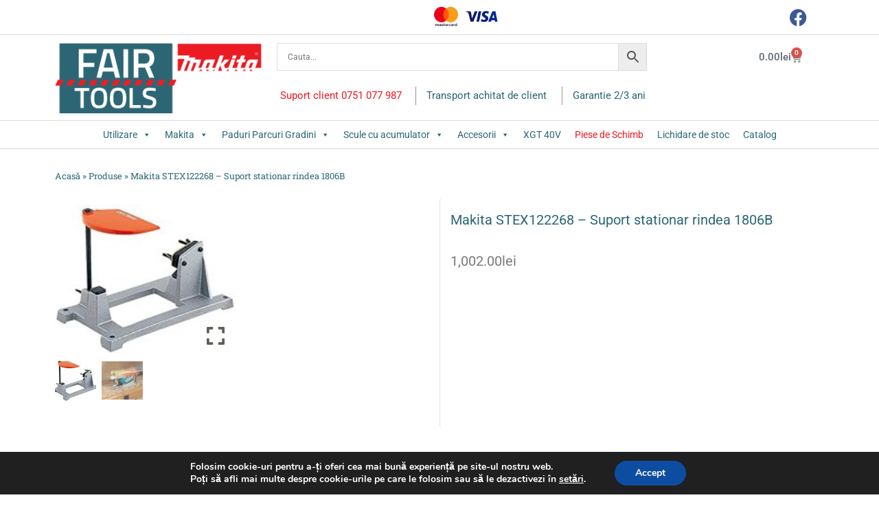

--- FILE ---
content_type: text/html; charset=UTF-8
request_url: https://fairtools.ro/product/makita-stex122268-suport-stationar-rindea-1806b/
body_size: 491250
content:
<!DOCTYPE html>
<html lang="ro-RO">
<head>
<meta charset="UTF-8">
<meta name="viewport" content="width=device-width, initial-scale=1">
<link rel="profile" href="https://gmpg.org/xfn/11">

<meta name='robots' content='index, follow, max-image-preview:large, max-snippet:-1, max-video-preview:-1' />
	<style>img:is([sizes="auto" i], [sizes^="auto," i]) { contain-intrinsic-size: 3000px 1500px }</style>
	
<!-- Google Tag Manager for WordPress by gtm4wp.com -->
<script data-cfasync="false" data-pagespeed-no-defer>
	var gtm4wp_datalayer_name = "dataLayer";
	var dataLayer = dataLayer || [];
</script>
<!-- End Google Tag Manager for WordPress by gtm4wp.com -->
<!-- Google Tag Manager by PYS -->
    <script data-cfasync="false" data-pagespeed-no-defer>
	    window.dataLayerPYS = window.dataLayerPYS || [];
	</script>
<!-- End Google Tag Manager by PYS -->
	<!-- This site is optimized with the Yoast SEO plugin v25.8 - https://yoast.com/wordpress/plugins/seo/ -->
	<title>Makita STEX122268 - Suport stationar rindea 1806B</title>
	<link rel="canonical" href="https://fairtools.ro/product/makita-stex122268-suport-stationar-rindea-1806b/" />
	<meta property="og:locale" content="ro_RO" />
	<meta property="og:type" content="article" />
	<meta property="og:title" content="Makita STEX122268 - Suport stationar rindea 1806B" />
	<meta property="og:description" content="Suport stationar rindea pentru modelul 1806B" />
	<meta property="og:url" content="https://fairtools.ro/product/makita-stex122268-suport-stationar-rindea-1806b/" />
	<meta property="og:site_name" content="Fairtools.ro" />
	<meta property="article:modified_time" content="2025-07-31T11:26:10+00:00" />
	<meta property="og:image" content="https://fairtools.ro/wp-content/uploads/2021/11/1806b_1.jpg" />
	<meta property="og:image:width" content="355" />
	<meta property="og:image:height" content="291" />
	<meta property="og:image:type" content="image/jpeg" />
	<meta name="twitter:card" content="summary_large_image" />
	<script type="application/ld+json" class="yoast-schema-graph">{"@context":"https://schema.org","@graph":[{"@type":"WebPage","@id":"https://fairtools.ro/product/makita-stex122268-suport-stationar-rindea-1806b/","url":"https://fairtools.ro/product/makita-stex122268-suport-stationar-rindea-1806b/","name":"Makita STEX122268 - Suport stationar rindea 1806B","isPartOf":{"@id":"https://fairtools.ro/#website"},"primaryImageOfPage":{"@id":"https://fairtools.ro/product/makita-stex122268-suport-stationar-rindea-1806b/#primaryimage"},"image":{"@id":"https://fairtools.ro/product/makita-stex122268-suport-stationar-rindea-1806b/#primaryimage"},"thumbnailUrl":"https://fairtools.ro/wp-content/uploads/2021/11/1806b_1.jpg","datePublished":"2021-02-24T11:40:34+00:00","dateModified":"2025-07-31T11:26:10+00:00","breadcrumb":{"@id":"https://fairtools.ro/product/makita-stex122268-suport-stationar-rindea-1806b/#breadcrumb"},"inLanguage":"ro-RO","potentialAction":[{"@type":"ReadAction","target":["https://fairtools.ro/product/makita-stex122268-suport-stationar-rindea-1806b/"]}]},{"@type":"ImageObject","inLanguage":"ro-RO","@id":"https://fairtools.ro/product/makita-stex122268-suport-stationar-rindea-1806b/#primaryimage","url":"https://fairtools.ro/wp-content/uploads/2021/11/1806b_1.jpg","contentUrl":"https://fairtools.ro/wp-content/uploads/2021/11/1806b_1.jpg","width":355,"height":291},{"@type":"BreadcrumbList","@id":"https://fairtools.ro/product/makita-stex122268-suport-stationar-rindea-1806b/#breadcrumb","itemListElement":[{"@type":"ListItem","position":1,"name":"Acasă","item":"https://fairtools.ro/"},{"@type":"ListItem","position":2,"name":"Produse","item":"https://fairtools.ro/shop/"},{"@type":"ListItem","position":3,"name":"Makita STEX122268 &#8211; Suport stationar rindea 1806B"}]},{"@type":"WebSite","@id":"https://fairtools.ro/#website","url":"https://fairtools.ro/","name":"Fairtools.ro","description":"","publisher":{"@id":"https://fairtools.ro/#organization"},"potentialAction":[{"@type":"SearchAction","target":{"@type":"EntryPoint","urlTemplate":"https://fairtools.ro/?s={search_term_string}"},"query-input":{"@type":"PropertyValueSpecification","valueRequired":true,"valueName":"search_term_string"}}],"inLanguage":"ro-RO"},{"@type":"Organization","@id":"https://fairtools.ro/#organization","name":"Fairtools.ro","url":"https://fairtools.ro/","logo":{"@type":"ImageObject","inLanguage":"ro-RO","@id":"https://fairtools.ro/#/schema/logo/image/","url":"https://fairtools.ro/wp-content/uploads/2021/11/logo.png","contentUrl":"https://fairtools.ro/wp-content/uploads/2021/11/logo.png","width":193,"height":111,"caption":"Fairtools.ro"},"image":{"@id":"https://fairtools.ro/#/schema/logo/image/"}}]}</script>
	<!-- / Yoast SEO plugin. -->


<link rel='dns-prefetch' href='//fonts.googleapis.com' />
<link rel="alternate" type="application/rss+xml" title="Fairtools.ro &raquo; Flux" href="https://fairtools.ro/feed/" />
<link rel="alternate" type="application/rss+xml" title="Fairtools.ro &raquo; Flux comentarii" href="https://fairtools.ro/comments/feed/" />
<script>
window._wpemojiSettings = {"baseUrl":"https:\/\/s.w.org\/images\/core\/emoji\/15.1.0\/72x72\/","ext":".png","svgUrl":"https:\/\/s.w.org\/images\/core\/emoji\/15.1.0\/svg\/","svgExt":".svg","source":{"concatemoji":"https:\/\/fairtools.ro\/wp-includes\/js\/wp-emoji-release.min.js?ver=6.8.1"}};
/*! This file is auto-generated */
!function(i,n){var o,s,e;function c(e){try{var t={supportTests:e,timestamp:(new Date).valueOf()};sessionStorage.setItem(o,JSON.stringify(t))}catch(e){}}function p(e,t,n){e.clearRect(0,0,e.canvas.width,e.canvas.height),e.fillText(t,0,0);var t=new Uint32Array(e.getImageData(0,0,e.canvas.width,e.canvas.height).data),r=(e.clearRect(0,0,e.canvas.width,e.canvas.height),e.fillText(n,0,0),new Uint32Array(e.getImageData(0,0,e.canvas.width,e.canvas.height).data));return t.every(function(e,t){return e===r[t]})}function u(e,t,n){switch(t){case"flag":return n(e,"\ud83c\udff3\ufe0f\u200d\u26a7\ufe0f","\ud83c\udff3\ufe0f\u200b\u26a7\ufe0f")?!1:!n(e,"\ud83c\uddfa\ud83c\uddf3","\ud83c\uddfa\u200b\ud83c\uddf3")&&!n(e,"\ud83c\udff4\udb40\udc67\udb40\udc62\udb40\udc65\udb40\udc6e\udb40\udc67\udb40\udc7f","\ud83c\udff4\u200b\udb40\udc67\u200b\udb40\udc62\u200b\udb40\udc65\u200b\udb40\udc6e\u200b\udb40\udc67\u200b\udb40\udc7f");case"emoji":return!n(e,"\ud83d\udc26\u200d\ud83d\udd25","\ud83d\udc26\u200b\ud83d\udd25")}return!1}function f(e,t,n){var r="undefined"!=typeof WorkerGlobalScope&&self instanceof WorkerGlobalScope?new OffscreenCanvas(300,150):i.createElement("canvas"),a=r.getContext("2d",{willReadFrequently:!0}),o=(a.textBaseline="top",a.font="600 32px Arial",{});return e.forEach(function(e){o[e]=t(a,e,n)}),o}function t(e){var t=i.createElement("script");t.src=e,t.defer=!0,i.head.appendChild(t)}"undefined"!=typeof Promise&&(o="wpEmojiSettingsSupports",s=["flag","emoji"],n.supports={everything:!0,everythingExceptFlag:!0},e=new Promise(function(e){i.addEventListener("DOMContentLoaded",e,{once:!0})}),new Promise(function(t){var n=function(){try{var e=JSON.parse(sessionStorage.getItem(o));if("object"==typeof e&&"number"==typeof e.timestamp&&(new Date).valueOf()<e.timestamp+604800&&"object"==typeof e.supportTests)return e.supportTests}catch(e){}return null}();if(!n){if("undefined"!=typeof Worker&&"undefined"!=typeof OffscreenCanvas&&"undefined"!=typeof URL&&URL.createObjectURL&&"undefined"!=typeof Blob)try{var e="postMessage("+f.toString()+"("+[JSON.stringify(s),u.toString(),p.toString()].join(",")+"));",r=new Blob([e],{type:"text/javascript"}),a=new Worker(URL.createObjectURL(r),{name:"wpTestEmojiSupports"});return void(a.onmessage=function(e){c(n=e.data),a.terminate(),t(n)})}catch(e){}c(n=f(s,u,p))}t(n)}).then(function(e){for(var t in e)n.supports[t]=e[t],n.supports.everything=n.supports.everything&&n.supports[t],"flag"!==t&&(n.supports.everythingExceptFlag=n.supports.everythingExceptFlag&&n.supports[t]);n.supports.everythingExceptFlag=n.supports.everythingExceptFlag&&!n.supports.flag,n.DOMReady=!1,n.readyCallback=function(){n.DOMReady=!0}}).then(function(){return e}).then(function(){var e;n.supports.everything||(n.readyCallback(),(e=n.source||{}).concatemoji?t(e.concatemoji):e.wpemoji&&e.twemoji&&(t(e.twemoji),t(e.wpemoji)))}))}((window,document),window._wpemojiSettings);
</script>
<link rel='stylesheet' id='admin_outofstock_css-css' href='https://fairtools.ro/wp-content/plugins/woo-out-of-stock-products/admin/inc/admin-outofstock.css?ver=6.8.1' media='all' />
<link rel='stylesheet' id='outofstock_css-css' href='https://fairtools.ro/wp-content/plugins/woo-out-of-stock-products/inc/outofstock.css?ver=6.8.1' media='all' />
<link rel='stylesheet' id='astra-theme-css-css' href='https://fairtools.ro/wp-content/themes/astra/assets/css/minified/main.min.css?ver=3.7.5' media='all' />
<style id='astra-theme-css-inline-css'>
html{font-size:93.75%;}a,.page-title{color:var(--ast-global-color-0);}a:hover,a:focus{color:var(--ast-global-color-1);}body,button,input,select,textarea,.ast-button,.ast-custom-button{font-family:-apple-system,BlinkMacSystemFont,Segoe UI,Roboto,Oxygen-Sans,Ubuntu,Cantarell,Helvetica Neue,sans-serif;font-weight:inherit;font-size:15px;font-size:1rem;}blockquote{color:var(--ast-global-color-3);}.site-title{font-size:35px;font-size:2.3333333333333rem;display:block;}.ast-archive-description .ast-archive-title{font-size:40px;font-size:2.6666666666667rem;}.site-header .site-description{font-size:15px;font-size:1rem;display:none;}.entry-title{font-size:30px;font-size:2rem;}h1,.entry-content h1{font-size:40px;font-size:2.6666666666667rem;}h2,.entry-content h2{font-size:30px;font-size:2rem;}h3,.entry-content h3{font-size:25px;font-size:1.6666666666667rem;}h4,.entry-content h4{font-size:20px;font-size:1.3333333333333rem;}h5,.entry-content h5{font-size:18px;font-size:1.2rem;}h6,.entry-content h6{font-size:15px;font-size:1rem;}.ast-single-post .entry-title,.page-title{font-size:30px;font-size:2rem;}::selection{background-color:var(--ast-global-color-0);color:#ffffff;}body,h1,.entry-title a,.entry-content h1,h2,.entry-content h2,h3,.entry-content h3,h4,.entry-content h4,h5,.entry-content h5,h6,.entry-content h6{color:var(--ast-global-color-3);}.tagcloud a:hover,.tagcloud a:focus,.tagcloud a.current-item{color:#ffffff;border-color:var(--ast-global-color-0);background-color:var(--ast-global-color-0);}input:focus,input[type="text"]:focus,input[type="email"]:focus,input[type="url"]:focus,input[type="password"]:focus,input[type="reset"]:focus,input[type="search"]:focus,textarea:focus{border-color:var(--ast-global-color-0);}input[type="radio"]:checked,input[type=reset],input[type="checkbox"]:checked,input[type="checkbox"]:hover:checked,input[type="checkbox"]:focus:checked,input[type=range]::-webkit-slider-thumb{border-color:var(--ast-global-color-0);background-color:var(--ast-global-color-0);box-shadow:none;}.site-footer a:hover + .post-count,.site-footer a:focus + .post-count{background:var(--ast-global-color-0);border-color:var(--ast-global-color-0);}.single .nav-links .nav-previous,.single .nav-links .nav-next{color:var(--ast-global-color-0);}.entry-meta,.entry-meta *{line-height:1.45;color:var(--ast-global-color-0);}.entry-meta a:hover,.entry-meta a:hover *,.entry-meta a:focus,.entry-meta a:focus *,.page-links > .page-link,.page-links .page-link:hover,.post-navigation a:hover{color:var(--ast-global-color-1);}#cat option,.secondary .calendar_wrap thead a,.secondary .calendar_wrap thead a:visited{color:var(--ast-global-color-0);}.secondary .calendar_wrap #today,.ast-progress-val span{background:var(--ast-global-color-0);}.secondary a:hover + .post-count,.secondary a:focus + .post-count{background:var(--ast-global-color-0);border-color:var(--ast-global-color-0);}.calendar_wrap #today > a{color:#ffffff;}.page-links .page-link,.single .post-navigation a{color:var(--ast-global-color-0);}.ast-archive-title{color:var(--ast-global-color-2);}.widget-title{font-size:21px;font-size:1.4rem;color:var(--ast-global-color-2);}.ast-single-post .entry-content a,.ast-comment-content a:not(.ast-comment-edit-reply-wrap a){text-decoration:underline;}.ast-single-post .wp-block-button .wp-block-button__link,.ast-single-post .elementor-button-wrapper .elementor-button,.ast-single-post .entry-content .uagb-tab a,.ast-single-post .entry-content .uagb-ifb-cta a,.ast-single-post .entry-content .wp-block-uagb-buttons a,.ast-single-post .entry-content .uabb-module-content a,.ast-single-post .entry-content .uagb-post-grid a,.ast-single-post .entry-content .uagb-timeline a,.ast-single-post .entry-content .uagb-toc__wrap a,.ast-single-post .entry-content .uagb-taxomony-box a,.ast-single-post .entry-content .woocommerce a{text-decoration:none;}.ast-logo-title-inline .site-logo-img{padding-right:1em;}.site-logo-img img{ transition:all 0.2s linear;}.ast-page-builder-template .hentry {margin: 0;}.ast-page-builder-template .site-content > .ast-container {max-width: 100%;padding: 0;}.ast-page-builder-template .site-content #primary {padding: 0;margin: 0;}.ast-page-builder-template .no-results {text-align: center;margin: 4em auto;}.ast-page-builder-template .ast-pagination {padding: 2em;}.ast-page-builder-template .entry-header.ast-no-title.ast-no-thumbnail {margin-top: 0;}.ast-page-builder-template .entry-header.ast-header-without-markup {margin-top: 0;margin-bottom: 0;}.ast-page-builder-template .entry-header.ast-no-title.ast-no-meta {margin-bottom: 0;}.ast-page-builder-template.single .post-navigation {padding-bottom: 2em;}.ast-page-builder-template.single-post .site-content > .ast-container {max-width: 100%;}.ast-page-builder-template .entry-header {margin-top: 4em;margin-left: auto;margin-right: auto;padding-left: 20px;padding-right: 20px;}.ast-page-builder-template .ast-archive-description {margin-top: 4em;margin-left: auto;margin-right: auto;padding-left: 20px;padding-right: 20px;}.single.ast-page-builder-template .entry-header {padding-left: 20px;padding-right: 20px;}@media (max-width:921px){#ast-desktop-header{display:none;}}@media (min-width:921px){#ast-mobile-header{display:none;}}.wp-block-buttons.aligncenter{justify-content:center;}@media (min-width:1200px){.wp-block-group .has-background{padding:20px;}}@media (min-width:1200px){.wp-block-cover-image.alignwide .wp-block-cover__inner-container,.wp-block-cover.alignwide .wp-block-cover__inner-container,.wp-block-cover-image.alignfull .wp-block-cover__inner-container,.wp-block-cover.alignfull .wp-block-cover__inner-container{width:100%;}}.ast-plain-container.ast-no-sidebar #primary{margin-top:0;margin-bottom:0;}@media (max-width:921px){.ast-theme-transparent-header #primary,.ast-theme-transparent-header #secondary{padding:0;}}.wp-block-columns{margin-bottom:unset;}.wp-block-image.size-full{margin:2rem 0;}.wp-block-separator.has-background{padding:0;}.wp-block-gallery{margin-bottom:1.6em;}.wp-block-group{padding-top:4em;padding-bottom:4em;}.wp-block-group__inner-container .wp-block-columns:last-child,.wp-block-group__inner-container :last-child,.wp-block-table table{margin-bottom:0;}.blocks-gallery-grid{width:100%;}.wp-block-navigation-link__content{padding:5px 0;}.wp-block-group .wp-block-group .has-text-align-center,.wp-block-group .wp-block-column .has-text-align-center{max-width:100%;}.has-text-align-center{margin:0 auto;}@media (max-width:1200px){.wp-block-group{padding:3em;}.wp-block-group .wp-block-group{padding:1.5em;}.wp-block-columns,.wp-block-column{margin:1rem 0;}}@media (min-width:921px){.wp-block-columns .wp-block-group{padding:2em;}}@media (max-width:544px){.wp-block-cover-image .wp-block-cover__inner-container,.wp-block-cover .wp-block-cover__inner-container{width:unset;}.wp-block-cover,.wp-block-cover-image{padding:2em 0;}.wp-block-group,.wp-block-cover{padding:2em;}.wp-block-media-text__media img,.wp-block-media-text__media video{width:unset;max-width:100%;}.wp-block-media-text.has-background .wp-block-media-text__content{padding:1em;}}@media (max-width:921px){.ast-plain-container.ast-no-sidebar #primary{padding:0;}}@media (min-width:544px){.entry-content .wp-block-media-text.has-media-on-the-right .wp-block-media-text__content{padding:0 8% 0 0;}.entry-content .wp-block-media-text .wp-block-media-text__content{padding:0 0 0 8%;}.ast-plain-container .site-content .entry-content .has-custom-content-position.is-position-bottom-left > *,.ast-plain-container .site-content .entry-content .has-custom-content-position.is-position-bottom-right > *,.ast-plain-container .site-content .entry-content .has-custom-content-position.is-position-top-left > *,.ast-plain-container .site-content .entry-content .has-custom-content-position.is-position-top-right > *,.ast-plain-container .site-content .entry-content .has-custom-content-position.is-position-center-right > *,.ast-plain-container .site-content .entry-content .has-custom-content-position.is-position-center-left > *{margin:0;}}@media (max-width:544px){.entry-content .wp-block-media-text .wp-block-media-text__content{padding:8% 0;}.wp-block-media-text .wp-block-media-text__media img{width:auto;max-width:100%;}}.wp-block-button.is-style-outline .wp-block-button__link{border-color:var(--ast-global-color-0);}.wp-block-button.is-style-outline > .wp-block-button__link:not(.has-text-color),.wp-block-button.wp-block-button__link.is-style-outline:not(.has-text-color){color:var(--ast-global-color-0);}.wp-block-button.is-style-outline .wp-block-button__link:hover,.wp-block-button.is-style-outline .wp-block-button__link:focus{color:#ffffff !important;background-color:var(--ast-global-color-1);border-color:var(--ast-global-color-1);}.post-page-numbers.current .page-link,.ast-pagination .page-numbers.current{color:#ffffff;border-color:var(--ast-global-color-0);background-color:var(--ast-global-color-0);border-radius:2px;}@media (min-width:544px){.entry-content > .alignleft{margin-right:20px;}.entry-content > .alignright{margin-left:20px;}}h1.widget-title{font-weight:inherit;}h2.widget-title{font-weight:inherit;}h3.widget-title{font-weight:inherit;}@media (max-width:921px){.ast-separate-container .ast-article-post,.ast-separate-container .ast-article-single{padding:1.5em 2.14em;}.ast-separate-container #primary,.ast-separate-container #secondary{padding:1.5em 0;}#primary,#secondary{padding:1.5em 0;margin:0;}.ast-left-sidebar #content > .ast-container{display:flex;flex-direction:column-reverse;width:100%;}.ast-author-box img.avatar{margin:20px 0 0 0;}}@media (min-width:922px){.ast-separate-container.ast-right-sidebar #primary,.ast-separate-container.ast-left-sidebar #primary{border:0;}.search-no-results.ast-separate-container #primary{margin-bottom:4em;}}.wp-block-button .wp-block-button__link{color:#ffffff;}.wp-block-button .wp-block-button__link:hover,.wp-block-button .wp-block-button__link:focus{color:#ffffff;background-color:var(--ast-global-color-1);border-color:var(--ast-global-color-1);}.wp-block-button .wp-block-button__link{border-style:solid;border-color:var(--ast-global-color-0);background-color:var(--ast-global-color-0);color:#ffffff;font-family:inherit;font-weight:inherit;line-height:1;border-radius:2px;}.wp-block-buttons .wp-block-button .wp-block-button__link{padding-top:15px;padding-right:30px;padding-bottom:15px;padding-left:30px;}@media (max-width:921px){.wp-block-button .wp-block-button__link{padding-top:14px;padding-right:28px;padding-bottom:14px;padding-left:28px;}}@media (max-width:544px){.wp-block-button .wp-block-button__link{padding-top:12px;padding-right:24px;padding-bottom:12px;padding-left:24px;}}.menu-toggle,button,.ast-button,.ast-custom-button,.button,input#submit,input[type="button"],input[type="submit"],input[type="reset"],form[CLASS*="wp-block-search__"].wp-block-search .wp-block-search__inside-wrapper .wp-block-search__button,body .wp-block-file .wp-block-file__button{border-style:solid;border-top-width:0;border-right-width:0;border-left-width:0;border-bottom-width:0;color:#ffffff;border-color:var(--ast-global-color-0);background-color:var(--ast-global-color-0);border-radius:2px;padding-top:15px;padding-right:30px;padding-bottom:15px;padding-left:30px;font-family:inherit;font-weight:inherit;line-height:1;}button:focus,.menu-toggle:hover,button:hover,.ast-button:hover,.ast-custom-button:hover .button:hover,.ast-custom-button:hover ,input[type=reset]:hover,input[type=reset]:focus,input#submit:hover,input#submit:focus,input[type="button"]:hover,input[type="button"]:focus,input[type="submit"]:hover,input[type="submit"]:focus,form[CLASS*="wp-block-search__"].wp-block-search .wp-block-search__inside-wrapper .wp-block-search__button:hover,form[CLASS*="wp-block-search__"].wp-block-search .wp-block-search__inside-wrapper .wp-block-search__button:focus,body .wp-block-file .wp-block-file__button:hover,body .wp-block-file .wp-block-file__button:focus{color:#ffffff;background-color:var(--ast-global-color-1);border-color:var(--ast-global-color-1);}@media (min-width:544px){.ast-container{max-width:100%;}}@media (max-width:544px){.ast-separate-container .ast-article-post,.ast-separate-container .ast-article-single,.ast-separate-container .comments-title,.ast-separate-container .ast-archive-description{padding:1.5em 1em;}.ast-separate-container #content .ast-container{padding-left:0.54em;padding-right:0.54em;}.ast-separate-container .ast-comment-list li.depth-1{padding:1.5em 1em;margin-bottom:1.5em;}.ast-separate-container .ast-comment-list .bypostauthor{padding:.5em;}.ast-search-menu-icon.ast-dropdown-active .search-field{width:170px;}.menu-toggle,button,.ast-button,.button,input#submit,input[type="button"],input[type="submit"],input[type="reset"]{padding-top:12px;padding-right:24px;padding-bottom:12px;padding-left:24px;}}@media (max-width:921px){.menu-toggle,button,.ast-button,.button,input#submit,input[type="button"],input[type="submit"],input[type="reset"]{padding-top:14px;padding-right:28px;padding-bottom:14px;padding-left:28px;}.ast-mobile-header-stack .main-header-bar .ast-search-menu-icon{display:inline-block;}.ast-header-break-point.ast-header-custom-item-outside .ast-mobile-header-stack .main-header-bar .ast-search-icon{margin:0;}.ast-comment-avatar-wrap img{max-width:2.5em;}.ast-separate-container .ast-comment-list li.depth-1{padding:1.5em 2.14em;}.ast-separate-container .comment-respond{padding:2em 2.14em;}.ast-comment-meta{padding:0 1.8888em 1.3333em;}}.entry-content > .wp-block-group,.entry-content > .wp-block-media-text,.entry-content > .wp-block-cover,.entry-content > .wp-block-columns{max-width:58em;width:calc(100% - 4em);margin-left:auto;margin-right:auto;}.entry-content [class*="__inner-container"] > .alignfull{max-width:100%;margin-left:0;margin-right:0;}.entry-content [class*="__inner-container"] > *:not(.alignwide):not(.alignfull):not(.alignleft):not(.alignright){margin-left:auto;margin-right:auto;}.entry-content [class*="__inner-container"] > *:not(.alignwide):not(p):not(.alignfull):not(.alignleft):not(.alignright):not(.is-style-wide):not(iframe){max-width:50rem;width:100%;}@media (min-width:921px){.entry-content > .wp-block-group.alignwide.has-background,.entry-content > .wp-block-group.alignfull.has-background,.entry-content > .wp-block-cover.alignwide,.entry-content > .wp-block-cover.alignfull,.entry-content > .wp-block-columns.has-background.alignwide,.entry-content > .wp-block-columns.has-background.alignfull{margin-top:0;margin-bottom:0;padding:6em 4em;}.entry-content > .wp-block-columns.has-background{margin-bottom:0;}}@media (min-width:1200px){.entry-content .alignfull p{max-width:1200px;}.entry-content .alignfull{max-width:100%;width:100%;}.ast-page-builder-template .entry-content .alignwide,.entry-content [class*="__inner-container"] > .alignwide{max-width:1200px;margin-left:0;margin-right:0;}.entry-content .alignfull [class*="__inner-container"] > .alignwide{max-width:80rem;}}@media (min-width:545px){.site-main .entry-content > .alignwide{margin:0 auto;}.wp-block-group.has-background,.entry-content > .wp-block-cover,.entry-content > .wp-block-columns.has-background{padding:4em;margin-top:0;margin-bottom:0;}.entry-content .wp-block-media-text.alignfull .wp-block-media-text__content,.entry-content .wp-block-media-text.has-background .wp-block-media-text__content{padding:0 8%;}}@media (max-width:921px){.site-title{display:block;}.ast-archive-description .ast-archive-title{font-size:40px;}.site-header .site-description{display:none;}.entry-title{font-size:30px;}h1,.entry-content h1{font-size:30px;}h2,.entry-content h2{font-size:25px;}h3,.entry-content h3{font-size:20px;}.ast-single-post .entry-title,.page-title{font-size:30px;}}@media (max-width:544px){.site-title{display:block;}.ast-archive-description .ast-archive-title{font-size:40px;}.site-header .site-description{display:none;}.entry-title{font-size:30px;}h1,.entry-content h1{font-size:30px;}h2,.entry-content h2{font-size:25px;}h3,.entry-content h3{font-size:20px;}.ast-single-post .entry-title,.page-title{font-size:30px;}}@media (max-width:921px){html{font-size:85.5%;}}@media (max-width:544px){html{font-size:85.5%;}}@media (min-width:922px){.ast-container{max-width:1240px;}}@media (min-width:922px){.site-content .ast-container{display:flex;}}@media (max-width:921px){.site-content .ast-container{flex-direction:column;}}@media (min-width:922px){.main-header-menu .sub-menu .menu-item.ast-left-align-sub-menu:hover > .sub-menu,.main-header-menu .sub-menu .menu-item.ast-left-align-sub-menu.focus > .sub-menu{margin-left:-0px;}}.wp-block-search {margin-bottom: 20px;}.wp-block-site-tagline {margin-top: 20px;}form.wp-block-search .wp-block-search__input,.wp-block-search.wp-block-search__button-inside .wp-block-search__inside-wrapper,.wp-block-search.wp-block-search__button-inside .wp-block-search__inside-wrapper {border-color: #eaeaea;background: #fafafa;}.wp-block-search.wp-block-search__button-inside .wp-block-search__inside-wrapper .wp-block-search__input:focus,.wp-block-loginout input:focus {outline: thin dotted;}.wp-block-loginout input:focus {border-color: transparent;} form.wp-block-search .wp-block-search__inside-wrapper .wp-block-search__input {padding: 12px;}form.wp-block-search .wp-block-search__button svg {fill: currentColor;width: 20px;height: 20px;}.wp-block-loginout p label {display: block;}.wp-block-loginout p:not(.login-remember):not(.login-submit) input {width: 100%;}.wp-block-loginout .login-remember input {width: 1.1rem;height: 1.1rem;margin: 0 5px 4px 0;vertical-align: middle;}body .wp-block-file .wp-block-file__button {text-decoration: none;}blockquote {padding: 0 1.2em 1.2em;}.wp-block-file {display: flex;align-items: center;flex-wrap: wrap;justify-content: space-between;}.wp-block-pullquote {border: none;}.wp-block-pullquote blockquote::before {content: "\201D";font-family: "Helvetica",sans-serif;display: flex;transform: rotate( 180deg );font-size: 6rem;font-style: normal;line-height: 1;font-weight: bold;align-items: center;justify-content: center;}figure.wp-block-pullquote.is-style-solid-color blockquote {max-width: 100%;text-align: inherit;}ul.wp-block-categories-list.wp-block-categories,ul.wp-block-archives-list.wp-block-archives {list-style-type: none;}.wp-block-button__link {border: 2px solid currentColor;}ul,ol {margin-left: 20px;}figure.alignright figcaption {text-align: right;}:root .has-ast-global-color-0-color{color:var(--ast-global-color-0);}:root .has-ast-global-color-0-background-color{background-color:var(--ast-global-color-0);}:root .wp-block-button .has-ast-global-color-0-color{color:var(--ast-global-color-0);}:root .wp-block-button .has-ast-global-color-0-background-color{background-color:var(--ast-global-color-0);}:root .has-ast-global-color-1-color{color:var(--ast-global-color-1);}:root .has-ast-global-color-1-background-color{background-color:var(--ast-global-color-1);}:root .wp-block-button .has-ast-global-color-1-color{color:var(--ast-global-color-1);}:root .wp-block-button .has-ast-global-color-1-background-color{background-color:var(--ast-global-color-1);}:root .has-ast-global-color-2-color{color:var(--ast-global-color-2);}:root .has-ast-global-color-2-background-color{background-color:var(--ast-global-color-2);}:root .wp-block-button .has-ast-global-color-2-color{color:var(--ast-global-color-2);}:root .wp-block-button .has-ast-global-color-2-background-color{background-color:var(--ast-global-color-2);}:root .has-ast-global-color-3-color{color:var(--ast-global-color-3);}:root .has-ast-global-color-3-background-color{background-color:var(--ast-global-color-3);}:root .wp-block-button .has-ast-global-color-3-color{color:var(--ast-global-color-3);}:root .wp-block-button .has-ast-global-color-3-background-color{background-color:var(--ast-global-color-3);}:root .has-ast-global-color-4-color{color:var(--ast-global-color-4);}:root .has-ast-global-color-4-background-color{background-color:var(--ast-global-color-4);}:root .wp-block-button .has-ast-global-color-4-color{color:var(--ast-global-color-4);}:root .wp-block-button .has-ast-global-color-4-background-color{background-color:var(--ast-global-color-4);}:root .has-ast-global-color-5-color{color:var(--ast-global-color-5);}:root .has-ast-global-color-5-background-color{background-color:var(--ast-global-color-5);}:root .wp-block-button .has-ast-global-color-5-color{color:var(--ast-global-color-5);}:root .wp-block-button .has-ast-global-color-5-background-color{background-color:var(--ast-global-color-5);}:root .has-ast-global-color-6-color{color:var(--ast-global-color-6);}:root .has-ast-global-color-6-background-color{background-color:var(--ast-global-color-6);}:root .wp-block-button .has-ast-global-color-6-color{color:var(--ast-global-color-6);}:root .wp-block-button .has-ast-global-color-6-background-color{background-color:var(--ast-global-color-6);}:root .has-ast-global-color-7-color{color:var(--ast-global-color-7);}:root .has-ast-global-color-7-background-color{background-color:var(--ast-global-color-7);}:root .wp-block-button .has-ast-global-color-7-color{color:var(--ast-global-color-7);}:root .wp-block-button .has-ast-global-color-7-background-color{background-color:var(--ast-global-color-7);}:root .has-ast-global-color-8-color{color:var(--ast-global-color-8);}:root .has-ast-global-color-8-background-color{background-color:var(--ast-global-color-8);}:root .wp-block-button .has-ast-global-color-8-color{color:var(--ast-global-color-8);}:root .wp-block-button .has-ast-global-color-8-background-color{background-color:var(--ast-global-color-8);}:root{--ast-global-color-0:#2c6675;--ast-global-color-1:#3a3a3a;--ast-global-color-2:#3a3a3a;--ast-global-color-3:#4B4F58;--ast-global-color-4:#F5F5F5;--ast-global-color-5:#FFFFFF;--ast-global-color-6:#F2F5F7;--ast-global-color-7:#424242;--ast-global-color-8:#000000;}.ast-breadcrumbs .trail-browse,.ast-breadcrumbs .trail-items,.ast-breadcrumbs .trail-items li{display:inline-block;margin:0;padding:0;border:none;background:inherit;text-indent:0;}.ast-breadcrumbs .trail-browse{font-size:inherit;font-style:inherit;font-weight:inherit;color:inherit;}.ast-breadcrumbs .trail-items{list-style:none;}.trail-items li::after{padding:0 0.3em;content:"\00bb";}.trail-items li:last-of-type::after{display:none;}h1,.entry-content h1,h2,.entry-content h2,h3,.entry-content h3,h4,.entry-content h4,h5,.entry-content h5,h6,.entry-content h6{color:var(--ast-global-color-2);}.entry-title a{color:var(--ast-global-color-2);}@media (max-width:921px){.ast-builder-grid-row-container.ast-builder-grid-row-tablet-3-firstrow .ast-builder-grid-row > *:first-child,.ast-builder-grid-row-container.ast-builder-grid-row-tablet-3-lastrow .ast-builder-grid-row > *:last-child{grid-column:1 / -1;}}@media (max-width:544px){.ast-builder-grid-row-container.ast-builder-grid-row-mobile-3-firstrow .ast-builder-grid-row > *:first-child,.ast-builder-grid-row-container.ast-builder-grid-row-mobile-3-lastrow .ast-builder-grid-row > *:last-child{grid-column:1 / -1;}}.ast-builder-layout-element[data-section="title_tagline"]{display:flex;}@media (max-width:921px){.ast-header-break-point .ast-builder-layout-element[data-section="title_tagline"]{display:flex;}}@media (max-width:544px){.ast-header-break-point .ast-builder-layout-element[data-section="title_tagline"]{display:flex;}}.ast-builder-menu-1{font-family:inherit;font-weight:inherit;}.ast-builder-menu-1 .sub-menu,.ast-builder-menu-1 .inline-on-mobile .sub-menu{border-top-width:2px;border-bottom-width:0px;border-right-width:0px;border-left-width:0px;border-color:var(--ast-global-color-0);border-style:solid;border-radius:0px;}.ast-builder-menu-1 .main-header-menu > .menu-item > .sub-menu,.ast-builder-menu-1 .main-header-menu > .menu-item > .astra-full-megamenu-wrapper{margin-top:0px;}.ast-desktop .ast-builder-menu-1 .main-header-menu > .menu-item > .sub-menu:before,.ast-desktop .ast-builder-menu-1 .main-header-menu > .menu-item > .astra-full-megamenu-wrapper:before{height:calc( 0px + 5px );}.ast-desktop .ast-builder-menu-1 .menu-item .sub-menu .menu-link{border-style:none;}@media (max-width:921px){.ast-header-break-point .ast-builder-menu-1 .menu-item.menu-item-has-children > .ast-menu-toggle{top:0;}.ast-builder-menu-1 .menu-item-has-children > .menu-link:after{content:unset;}}@media (max-width:544px){.ast-header-break-point .ast-builder-menu-1 .menu-item.menu-item-has-children > .ast-menu-toggle{top:0;}}.ast-builder-menu-1{display:flex;}@media (max-width:921px){.ast-header-break-point .ast-builder-menu-1{display:flex;}}@media (max-width:544px){.ast-header-break-point .ast-builder-menu-1{display:flex;}}.elementor-template-full-width .ast-container{display:block;}@media (max-width:544px){.elementor-element .elementor-wc-products .woocommerce[class*="columns-"] ul.products li.product{width:auto;margin:0;}.elementor-element .woocommerce .woocommerce-result-count{float:none;}}.ast-header-break-point .main-header-bar{border-bottom-width:1px;}@media (min-width:922px){.main-header-bar{border-bottom-width:1px;}}.ast-safari-browser-less-than-11 .main-header-menu .menu-item, .ast-safari-browser-less-than-11 .main-header-bar .ast-masthead-custom-menu-items{display:block;}.main-header-menu .menu-item, #astra-footer-menu .menu-item, .main-header-bar .ast-masthead-custom-menu-items{-js-display:flex;display:flex;-webkit-box-pack:center;-webkit-justify-content:center;-moz-box-pack:center;-ms-flex-pack:center;justify-content:center;-webkit-box-orient:vertical;-webkit-box-direction:normal;-webkit-flex-direction:column;-moz-box-orient:vertical;-moz-box-direction:normal;-ms-flex-direction:column;flex-direction:column;}.main-header-menu > .menu-item > .menu-link, #astra-footer-menu > .menu-item > .menu-link{height:100%;-webkit-box-align:center;-webkit-align-items:center;-moz-box-align:center;-ms-flex-align:center;align-items:center;-js-display:flex;display:flex;}.ast-header-break-point .main-navigation ul .menu-item .menu-link .icon-arrow:first-of-type svg{top:.2em;margin-top:0px;margin-left:0px;width:.65em;transform:translate(0, -2px) rotateZ(270deg);}.ast-mobile-popup-content .ast-submenu-expanded > .ast-menu-toggle{transform:rotateX(180deg);}.ast-separate-container .blog-layout-1, .ast-separate-container .blog-layout-2, .ast-separate-container .blog-layout-3{background-color:transparent;background-image:none;}.ast-separate-container .ast-article-post{background-color:var(--ast-global-color-5);;background-image:none;;}@media (max-width:921px){.ast-separate-container .ast-article-post{background-color:var(--ast-global-color-5);;background-image:none;;}}@media (max-width:544px){.ast-separate-container .ast-article-post{background-color:var(--ast-global-color-5);;background-image:none;;}}.ast-separate-container .ast-article-single:not(.ast-related-post), .ast-separate-container .comments-area .comment-respond,.ast-separate-container .comments-area .ast-comment-list li, .ast-separate-container .ast-woocommerce-container, .ast-separate-container .error-404, .ast-separate-container .no-results, .single.ast-separate-container .ast-author-meta, .ast-separate-container .related-posts-title-wrapper, .ast-separate-container.ast-two-container #secondary .widget,.ast-separate-container .comments-count-wrapper, .ast-box-layout.ast-plain-container .site-content,.ast-padded-layout.ast-plain-container .site-content, .ast-separate-container .comments-area .comments-title{background-color:var(--ast-global-color-5);;background-image:none;;}@media (max-width:921px){.ast-separate-container .ast-article-single:not(.ast-related-post), .ast-separate-container .comments-area .comment-respond,.ast-separate-container .comments-area .ast-comment-list li, .ast-separate-container .ast-woocommerce-container, .ast-separate-container .error-404, .ast-separate-container .no-results, .single.ast-separate-container .ast-author-meta, .ast-separate-container .related-posts-title-wrapper, .ast-separate-container.ast-two-container #secondary .widget,.ast-separate-container .comments-count-wrapper, .ast-box-layout.ast-plain-container .site-content,.ast-padded-layout.ast-plain-container .site-content, .ast-separate-container .comments-area .comments-title{background-color:var(--ast-global-color-5);;background-image:none;;}}@media (max-width:544px){.ast-separate-container .ast-article-single:not(.ast-related-post), .ast-separate-container .comments-area .comment-respond,.ast-separate-container .comments-area .ast-comment-list li, .ast-separate-container .ast-woocommerce-container, .ast-separate-container .error-404, .ast-separate-container .no-results, .single.ast-separate-container .ast-author-meta, .ast-separate-container .related-posts-title-wrapper, .ast-separate-container.ast-two-container #secondary .widget,.ast-separate-container .comments-count-wrapper, .ast-box-layout.ast-plain-container .site-content,.ast-padded-layout.ast-plain-container .site-content, .ast-separate-container .comments-area .comments-title{background-color:var(--ast-global-color-5);;background-image:none;;}}.ast-mobile-header-content > *,.ast-desktop-header-content > * {padding: 10px 0;height: auto;}.ast-mobile-header-content > *:first-child,.ast-desktop-header-content > *:first-child {padding-top: 10px;}.ast-mobile-header-content > .ast-builder-menu,.ast-desktop-header-content > .ast-builder-menu {padding-top: 0;}.ast-mobile-header-content > *:last-child,.ast-desktop-header-content > *:last-child {padding-bottom: 0;}.ast-mobile-header-content .ast-search-menu-icon.ast-inline-search label,.ast-desktop-header-content .ast-search-menu-icon.ast-inline-search label {width: 100%;}.ast-desktop-header-content .main-header-bar-navigation .ast-submenu-expanded > .ast-menu-toggle::before {transform: rotateX(180deg);}#ast-desktop-header .ast-desktop-header-content,.ast-mobile-header-content .ast-search-icon,.ast-desktop-header-content .ast-search-icon,.ast-mobile-header-wrap .ast-mobile-header-content,.ast-main-header-nav-open.ast-popup-nav-open .ast-mobile-header-wrap .ast-mobile-header-content,.ast-main-header-nav-open.ast-popup-nav-open .ast-desktop-header-content {display: none;}.ast-main-header-nav-open.ast-header-break-point #ast-desktop-header .ast-desktop-header-content,.ast-main-header-nav-open.ast-header-break-point .ast-mobile-header-wrap .ast-mobile-header-content {display: block;}.ast-desktop .ast-desktop-header-content .astra-menu-animation-slide-up > .menu-item > .sub-menu,.ast-desktop .ast-desktop-header-content .astra-menu-animation-slide-up > .menu-item .menu-item > .sub-menu,.ast-desktop .ast-desktop-header-content .astra-menu-animation-slide-down > .menu-item > .sub-menu,.ast-desktop .ast-desktop-header-content .astra-menu-animation-slide-down > .menu-item .menu-item > .sub-menu,.ast-desktop .ast-desktop-header-content .astra-menu-animation-fade > .menu-item > .sub-menu,.ast-desktop .ast-desktop-header-content .astra-menu-animation-fade > .menu-item .menu-item > .sub-menu {opacity: 1;visibility: visible;}.ast-hfb-header.ast-default-menu-enable.ast-header-break-point .ast-mobile-header-wrap .ast-mobile-header-content .main-header-bar-navigation {width: unset;margin: unset;}.ast-mobile-header-content.content-align-flex-end .main-header-bar-navigation .menu-item-has-children > .ast-menu-toggle,.ast-desktop-header-content.content-align-flex-end .main-header-bar-navigation .menu-item-has-children > .ast-menu-toggle {left: calc( 20px - 0.907em);}.ast-mobile-header-content .ast-search-menu-icon,.ast-mobile-header-content .ast-search-menu-icon.slide-search,.ast-desktop-header-content .ast-search-menu-icon,.ast-desktop-header-content .ast-search-menu-icon.slide-search {width: 100%;position: relative;display: block;right: auto;transform: none;}.ast-mobile-header-content .ast-search-menu-icon.slide-search .search-form,.ast-mobile-header-content .ast-search-menu-icon .search-form,.ast-desktop-header-content .ast-search-menu-icon.slide-search .search-form,.ast-desktop-header-content .ast-search-menu-icon .search-form {right: 0;visibility: visible;opacity: 1;position: relative;top: auto;transform: none;padding: 0;display: block;overflow: hidden;}.ast-mobile-header-content .ast-search-menu-icon.ast-inline-search .search-field,.ast-mobile-header-content .ast-search-menu-icon .search-field,.ast-desktop-header-content .ast-search-menu-icon.ast-inline-search .search-field,.ast-desktop-header-content .ast-search-menu-icon .search-field {width: 100%;padding-right: 5.5em;}.ast-mobile-header-content .ast-search-menu-icon .search-submit,.ast-desktop-header-content .ast-search-menu-icon .search-submit {display: block;position: absolute;height: 100%;top: 0;right: 0;padding: 0 1em;border-radius: 0;}.ast-hfb-header.ast-default-menu-enable.ast-header-break-point .ast-mobile-header-wrap .ast-mobile-header-content .main-header-bar-navigation ul .sub-menu .menu-link {padding-left: 30px;}.ast-hfb-header.ast-default-menu-enable.ast-header-break-point .ast-mobile-header-wrap .ast-mobile-header-content .main-header-bar-navigation .sub-menu .menu-item .menu-item .menu-link {padding-left: 40px;}.ast-mobile-popup-drawer.active .ast-mobile-popup-inner{background-color:#ffffff;;}.ast-mobile-header-wrap .ast-mobile-header-content, .ast-desktop-header-content{background-color:#ffffff;;}.ast-mobile-popup-content > *, .ast-mobile-header-content > *, .ast-desktop-popup-content > *, .ast-desktop-header-content > *{padding-top:0px;padding-bottom:0px;}.content-align-flex-start .ast-builder-layout-element{justify-content:flex-start;}.content-align-flex-start .main-header-menu{text-align:left;}.ast-mobile-popup-drawer.active .menu-toggle-close{color:#3a3a3a;}.ast-mobile-header-wrap .ast-primary-header-bar,.ast-primary-header-bar .site-primary-header-wrap{min-height:70px;}.ast-desktop .ast-primary-header-bar .main-header-menu > .menu-item{line-height:70px;}@media (max-width:921px){#masthead .ast-mobile-header-wrap .ast-primary-header-bar,#masthead .ast-mobile-header-wrap .ast-below-header-bar{padding-left:20px;padding-right:20px;}}.ast-header-break-point .ast-primary-header-bar{border-bottom-width:1px;border-bottom-color:#eaeaea;border-bottom-style:solid;}@media (min-width:922px){.ast-primary-header-bar{border-bottom-width:1px;border-bottom-color:#eaeaea;border-bottom-style:solid;}}.ast-primary-header-bar{background-color:#ffffff;;}.ast-primary-header-bar{display:block;}@media (max-width:921px){.ast-header-break-point .ast-primary-header-bar{display:grid;}}@media (max-width:544px){.ast-header-break-point .ast-primary-header-bar{display:grid;}}[data-section="section-header-mobile-trigger"] .ast-button-wrap .ast-mobile-menu-trigger-minimal{color:var(--ast-global-color-0);border:none;background:transparent;}[data-section="section-header-mobile-trigger"] .ast-button-wrap .mobile-menu-toggle-icon .ast-mobile-svg{width:20px;height:20px;fill:var(--ast-global-color-0);}[data-section="section-header-mobile-trigger"] .ast-button-wrap .mobile-menu-wrap .mobile-menu{color:var(--ast-global-color-0);}.ast-builder-menu-mobile .main-navigation .menu-item > .menu-link{font-family:inherit;font-weight:inherit;}.ast-builder-menu-mobile .main-navigation .menu-item.menu-item-has-children > .ast-menu-toggle{top:0;}.ast-builder-menu-mobile .main-navigation .menu-item-has-children > .menu-link:after{content:unset;}.ast-hfb-header .ast-builder-menu-mobile .main-header-menu, .ast-hfb-header .ast-builder-menu-mobile .main-navigation .menu-item .menu-link, .ast-hfb-header .ast-builder-menu-mobile .main-navigation .menu-item .sub-menu .menu-link{border-style:none;}.ast-builder-menu-mobile .main-navigation .menu-item.menu-item-has-children > .ast-menu-toggle{top:0;}@media (max-width:921px){.ast-builder-menu-mobile .main-navigation .menu-item.menu-item-has-children > .ast-menu-toggle{top:0;}.ast-builder-menu-mobile .main-navigation .menu-item-has-children > .menu-link:after{content:unset;}}@media (max-width:544px){.ast-builder-menu-mobile .main-navigation .menu-item.menu-item-has-children > .ast-menu-toggle{top:0;}}.ast-builder-menu-mobile .main-navigation{display:block;}@media (max-width:921px){.ast-header-break-point .ast-builder-menu-mobile .main-navigation{display:block;}}@media (max-width:544px){.ast-header-break-point .ast-builder-menu-mobile .main-navigation{display:block;}}:root{--e-global-color-astglobalcolor0:#2c6675;--e-global-color-astglobalcolor1:#3a3a3a;--e-global-color-astglobalcolor2:#3a3a3a;--e-global-color-astglobalcolor3:#4B4F58;--e-global-color-astglobalcolor4:#F5F5F5;--e-global-color-astglobalcolor5:#FFFFFF;--e-global-color-astglobalcolor6:#F2F5F7;--e-global-color-astglobalcolor7:#424242;--e-global-color-astglobalcolor8:#000000;}
</style>
<style id='wp-emoji-styles-inline-css'>

	img.wp-smiley, img.emoji {
		display: inline !important;
		border: none !important;
		box-shadow: none !important;
		height: 1em !important;
		width: 1em !important;
		margin: 0 0.07em !important;
		vertical-align: -0.1em !important;
		background: none !important;
		padding: 0 !important;
	}
</style>
<link rel='stylesheet' id='wp-block-library-css' href='https://fairtools.ro/wp-includes/css/dist/block-library/style.min.css?ver=6.8.1' media='all' />
<link rel='stylesheet' id='woolentor-block-common-css' href='https://fairtools.ro/wp-content/plugins/woolentor-addons/woolentor-blocks/assets/css/common-style.css?ver=3.2.0' media='all' />
<link rel='stylesheet' id='woolentor-block-default-css' href='https://fairtools.ro/wp-content/plugins/woolentor-addons/woolentor-blocks/assets/css/style-index.css?ver=3.2.0' media='all' />
<style id='global-styles-inline-css'>
:root{--wp--preset--aspect-ratio--square: 1;--wp--preset--aspect-ratio--4-3: 4/3;--wp--preset--aspect-ratio--3-4: 3/4;--wp--preset--aspect-ratio--3-2: 3/2;--wp--preset--aspect-ratio--2-3: 2/3;--wp--preset--aspect-ratio--16-9: 16/9;--wp--preset--aspect-ratio--9-16: 9/16;--wp--preset--color--black: #000000;--wp--preset--color--cyan-bluish-gray: #abb8c3;--wp--preset--color--white: #ffffff;--wp--preset--color--pale-pink: #f78da7;--wp--preset--color--vivid-red: #cf2e2e;--wp--preset--color--luminous-vivid-orange: #ff6900;--wp--preset--color--luminous-vivid-amber: #fcb900;--wp--preset--color--light-green-cyan: #7bdcb5;--wp--preset--color--vivid-green-cyan: #00d084;--wp--preset--color--pale-cyan-blue: #8ed1fc;--wp--preset--color--vivid-cyan-blue: #0693e3;--wp--preset--color--vivid-purple: #9b51e0;--wp--preset--color--ast-global-color-0: var(--ast-global-color-0);--wp--preset--color--ast-global-color-1: var(--ast-global-color-1);--wp--preset--color--ast-global-color-2: var(--ast-global-color-2);--wp--preset--color--ast-global-color-3: var(--ast-global-color-3);--wp--preset--color--ast-global-color-4: var(--ast-global-color-4);--wp--preset--color--ast-global-color-5: var(--ast-global-color-5);--wp--preset--color--ast-global-color-6: var(--ast-global-color-6);--wp--preset--color--ast-global-color-7: var(--ast-global-color-7);--wp--preset--color--ast-global-color-8: var(--ast-global-color-8);--wp--preset--gradient--vivid-cyan-blue-to-vivid-purple: linear-gradient(135deg,rgba(6,147,227,1) 0%,rgb(155,81,224) 100%);--wp--preset--gradient--light-green-cyan-to-vivid-green-cyan: linear-gradient(135deg,rgb(122,220,180) 0%,rgb(0,208,130) 100%);--wp--preset--gradient--luminous-vivid-amber-to-luminous-vivid-orange: linear-gradient(135deg,rgba(252,185,0,1) 0%,rgba(255,105,0,1) 100%);--wp--preset--gradient--luminous-vivid-orange-to-vivid-red: linear-gradient(135deg,rgba(255,105,0,1) 0%,rgb(207,46,46) 100%);--wp--preset--gradient--very-light-gray-to-cyan-bluish-gray: linear-gradient(135deg,rgb(238,238,238) 0%,rgb(169,184,195) 100%);--wp--preset--gradient--cool-to-warm-spectrum: linear-gradient(135deg,rgb(74,234,220) 0%,rgb(151,120,209) 20%,rgb(207,42,186) 40%,rgb(238,44,130) 60%,rgb(251,105,98) 80%,rgb(254,248,76) 100%);--wp--preset--gradient--blush-light-purple: linear-gradient(135deg,rgb(255,206,236) 0%,rgb(152,150,240) 100%);--wp--preset--gradient--blush-bordeaux: linear-gradient(135deg,rgb(254,205,165) 0%,rgb(254,45,45) 50%,rgb(107,0,62) 100%);--wp--preset--gradient--luminous-dusk: linear-gradient(135deg,rgb(255,203,112) 0%,rgb(199,81,192) 50%,rgb(65,88,208) 100%);--wp--preset--gradient--pale-ocean: linear-gradient(135deg,rgb(255,245,203) 0%,rgb(182,227,212) 50%,rgb(51,167,181) 100%);--wp--preset--gradient--electric-grass: linear-gradient(135deg,rgb(202,248,128) 0%,rgb(113,206,126) 100%);--wp--preset--gradient--midnight: linear-gradient(135deg,rgb(2,3,129) 0%,rgb(40,116,252) 100%);--wp--preset--font-size--small: 13px;--wp--preset--font-size--medium: 20px;--wp--preset--font-size--large: 36px;--wp--preset--font-size--x-large: 42px;--wp--preset--spacing--20: 0.44rem;--wp--preset--spacing--30: 0.67rem;--wp--preset--spacing--40: 1rem;--wp--preset--spacing--50: 1.5rem;--wp--preset--spacing--60: 2.25rem;--wp--preset--spacing--70: 3.38rem;--wp--preset--spacing--80: 5.06rem;--wp--preset--shadow--natural: 6px 6px 9px rgba(0, 0, 0, 0.2);--wp--preset--shadow--deep: 12px 12px 50px rgba(0, 0, 0, 0.4);--wp--preset--shadow--sharp: 6px 6px 0px rgba(0, 0, 0, 0.2);--wp--preset--shadow--outlined: 6px 6px 0px -3px rgba(255, 255, 255, 1), 6px 6px rgba(0, 0, 0, 1);--wp--preset--shadow--crisp: 6px 6px 0px rgba(0, 0, 0, 1);}:root { --wp--style--global--content-size: var(--ast-content-width-size);--wp--style--global--wide-size: 1200px; }:where(body) { margin: 0; }.wp-site-blocks > .alignleft { float: left; margin-right: 2em; }.wp-site-blocks > .alignright { float: right; margin-left: 2em; }.wp-site-blocks > .aligncenter { justify-content: center; margin-left: auto; margin-right: auto; }:where(.is-layout-flex){gap: 0.5em;}:where(.is-layout-grid){gap: 0.5em;}.is-layout-flow > .alignleft{float: left;margin-inline-start: 0;margin-inline-end: 2em;}.is-layout-flow > .alignright{float: right;margin-inline-start: 2em;margin-inline-end: 0;}.is-layout-flow > .aligncenter{margin-left: auto !important;margin-right: auto !important;}.is-layout-constrained > .alignleft{float: left;margin-inline-start: 0;margin-inline-end: 2em;}.is-layout-constrained > .alignright{float: right;margin-inline-start: 2em;margin-inline-end: 0;}.is-layout-constrained > .aligncenter{margin-left: auto !important;margin-right: auto !important;}.is-layout-constrained > :where(:not(.alignleft):not(.alignright):not(.alignfull)){max-width: var(--wp--style--global--content-size);margin-left: auto !important;margin-right: auto !important;}.is-layout-constrained > .alignwide{max-width: var(--wp--style--global--wide-size);}body .is-layout-flex{display: flex;}.is-layout-flex{flex-wrap: wrap;align-items: center;}.is-layout-flex > :is(*, div){margin: 0;}body .is-layout-grid{display: grid;}.is-layout-grid > :is(*, div){margin: 0;}body{padding-top: 0px;padding-right: 0px;padding-bottom: 0px;padding-left: 0px;}a:where(:not(.wp-element-button)){text-decoration: underline;}:root :where(.wp-element-button, .wp-block-button__link){background-color: #32373c;border-width: 0;color: #fff;font-family: inherit;font-size: inherit;line-height: inherit;padding: calc(0.667em + 2px) calc(1.333em + 2px);text-decoration: none;}.has-black-color{color: var(--wp--preset--color--black) !important;}.has-cyan-bluish-gray-color{color: var(--wp--preset--color--cyan-bluish-gray) !important;}.has-white-color{color: var(--wp--preset--color--white) !important;}.has-pale-pink-color{color: var(--wp--preset--color--pale-pink) !important;}.has-vivid-red-color{color: var(--wp--preset--color--vivid-red) !important;}.has-luminous-vivid-orange-color{color: var(--wp--preset--color--luminous-vivid-orange) !important;}.has-luminous-vivid-amber-color{color: var(--wp--preset--color--luminous-vivid-amber) !important;}.has-light-green-cyan-color{color: var(--wp--preset--color--light-green-cyan) !important;}.has-vivid-green-cyan-color{color: var(--wp--preset--color--vivid-green-cyan) !important;}.has-pale-cyan-blue-color{color: var(--wp--preset--color--pale-cyan-blue) !important;}.has-vivid-cyan-blue-color{color: var(--wp--preset--color--vivid-cyan-blue) !important;}.has-vivid-purple-color{color: var(--wp--preset--color--vivid-purple) !important;}.has-ast-global-color-0-color{color: var(--wp--preset--color--ast-global-color-0) !important;}.has-ast-global-color-1-color{color: var(--wp--preset--color--ast-global-color-1) !important;}.has-ast-global-color-2-color{color: var(--wp--preset--color--ast-global-color-2) !important;}.has-ast-global-color-3-color{color: var(--wp--preset--color--ast-global-color-3) !important;}.has-ast-global-color-4-color{color: var(--wp--preset--color--ast-global-color-4) !important;}.has-ast-global-color-5-color{color: var(--wp--preset--color--ast-global-color-5) !important;}.has-ast-global-color-6-color{color: var(--wp--preset--color--ast-global-color-6) !important;}.has-ast-global-color-7-color{color: var(--wp--preset--color--ast-global-color-7) !important;}.has-ast-global-color-8-color{color: var(--wp--preset--color--ast-global-color-8) !important;}.has-black-background-color{background-color: var(--wp--preset--color--black) !important;}.has-cyan-bluish-gray-background-color{background-color: var(--wp--preset--color--cyan-bluish-gray) !important;}.has-white-background-color{background-color: var(--wp--preset--color--white) !important;}.has-pale-pink-background-color{background-color: var(--wp--preset--color--pale-pink) !important;}.has-vivid-red-background-color{background-color: var(--wp--preset--color--vivid-red) !important;}.has-luminous-vivid-orange-background-color{background-color: var(--wp--preset--color--luminous-vivid-orange) !important;}.has-luminous-vivid-amber-background-color{background-color: var(--wp--preset--color--luminous-vivid-amber) !important;}.has-light-green-cyan-background-color{background-color: var(--wp--preset--color--light-green-cyan) !important;}.has-vivid-green-cyan-background-color{background-color: var(--wp--preset--color--vivid-green-cyan) !important;}.has-pale-cyan-blue-background-color{background-color: var(--wp--preset--color--pale-cyan-blue) !important;}.has-vivid-cyan-blue-background-color{background-color: var(--wp--preset--color--vivid-cyan-blue) !important;}.has-vivid-purple-background-color{background-color: var(--wp--preset--color--vivid-purple) !important;}.has-ast-global-color-0-background-color{background-color: var(--wp--preset--color--ast-global-color-0) !important;}.has-ast-global-color-1-background-color{background-color: var(--wp--preset--color--ast-global-color-1) !important;}.has-ast-global-color-2-background-color{background-color: var(--wp--preset--color--ast-global-color-2) !important;}.has-ast-global-color-3-background-color{background-color: var(--wp--preset--color--ast-global-color-3) !important;}.has-ast-global-color-4-background-color{background-color: var(--wp--preset--color--ast-global-color-4) !important;}.has-ast-global-color-5-background-color{background-color: var(--wp--preset--color--ast-global-color-5) !important;}.has-ast-global-color-6-background-color{background-color: var(--wp--preset--color--ast-global-color-6) !important;}.has-ast-global-color-7-background-color{background-color: var(--wp--preset--color--ast-global-color-7) !important;}.has-ast-global-color-8-background-color{background-color: var(--wp--preset--color--ast-global-color-8) !important;}.has-black-border-color{border-color: var(--wp--preset--color--black) !important;}.has-cyan-bluish-gray-border-color{border-color: var(--wp--preset--color--cyan-bluish-gray) !important;}.has-white-border-color{border-color: var(--wp--preset--color--white) !important;}.has-pale-pink-border-color{border-color: var(--wp--preset--color--pale-pink) !important;}.has-vivid-red-border-color{border-color: var(--wp--preset--color--vivid-red) !important;}.has-luminous-vivid-orange-border-color{border-color: var(--wp--preset--color--luminous-vivid-orange) !important;}.has-luminous-vivid-amber-border-color{border-color: var(--wp--preset--color--luminous-vivid-amber) !important;}.has-light-green-cyan-border-color{border-color: var(--wp--preset--color--light-green-cyan) !important;}.has-vivid-green-cyan-border-color{border-color: var(--wp--preset--color--vivid-green-cyan) !important;}.has-pale-cyan-blue-border-color{border-color: var(--wp--preset--color--pale-cyan-blue) !important;}.has-vivid-cyan-blue-border-color{border-color: var(--wp--preset--color--vivid-cyan-blue) !important;}.has-vivid-purple-border-color{border-color: var(--wp--preset--color--vivid-purple) !important;}.has-ast-global-color-0-border-color{border-color: var(--wp--preset--color--ast-global-color-0) !important;}.has-ast-global-color-1-border-color{border-color: var(--wp--preset--color--ast-global-color-1) !important;}.has-ast-global-color-2-border-color{border-color: var(--wp--preset--color--ast-global-color-2) !important;}.has-ast-global-color-3-border-color{border-color: var(--wp--preset--color--ast-global-color-3) !important;}.has-ast-global-color-4-border-color{border-color: var(--wp--preset--color--ast-global-color-4) !important;}.has-ast-global-color-5-border-color{border-color: var(--wp--preset--color--ast-global-color-5) !important;}.has-ast-global-color-6-border-color{border-color: var(--wp--preset--color--ast-global-color-6) !important;}.has-ast-global-color-7-border-color{border-color: var(--wp--preset--color--ast-global-color-7) !important;}.has-ast-global-color-8-border-color{border-color: var(--wp--preset--color--ast-global-color-8) !important;}.has-vivid-cyan-blue-to-vivid-purple-gradient-background{background: var(--wp--preset--gradient--vivid-cyan-blue-to-vivid-purple) !important;}.has-light-green-cyan-to-vivid-green-cyan-gradient-background{background: var(--wp--preset--gradient--light-green-cyan-to-vivid-green-cyan) !important;}.has-luminous-vivid-amber-to-luminous-vivid-orange-gradient-background{background: var(--wp--preset--gradient--luminous-vivid-amber-to-luminous-vivid-orange) !important;}.has-luminous-vivid-orange-to-vivid-red-gradient-background{background: var(--wp--preset--gradient--luminous-vivid-orange-to-vivid-red) !important;}.has-very-light-gray-to-cyan-bluish-gray-gradient-background{background: var(--wp--preset--gradient--very-light-gray-to-cyan-bluish-gray) !important;}.has-cool-to-warm-spectrum-gradient-background{background: var(--wp--preset--gradient--cool-to-warm-spectrum) !important;}.has-blush-light-purple-gradient-background{background: var(--wp--preset--gradient--blush-light-purple) !important;}.has-blush-bordeaux-gradient-background{background: var(--wp--preset--gradient--blush-bordeaux) !important;}.has-luminous-dusk-gradient-background{background: var(--wp--preset--gradient--luminous-dusk) !important;}.has-pale-ocean-gradient-background{background: var(--wp--preset--gradient--pale-ocean) !important;}.has-electric-grass-gradient-background{background: var(--wp--preset--gradient--electric-grass) !important;}.has-midnight-gradient-background{background: var(--wp--preset--gradient--midnight) !important;}.has-small-font-size{font-size: var(--wp--preset--font-size--small) !important;}.has-medium-font-size{font-size: var(--wp--preset--font-size--medium) !important;}.has-large-font-size{font-size: var(--wp--preset--font-size--large) !important;}.has-x-large-font-size{font-size: var(--wp--preset--font-size--x-large) !important;}
:where(.wp-block-post-template.is-layout-flex){gap: 1.25em;}:where(.wp-block-post-template.is-layout-grid){gap: 1.25em;}
:where(.wp-block-columns.is-layout-flex){gap: 2em;}:where(.wp-block-columns.is-layout-grid){gap: 2em;}
:root :where(.wp-block-pullquote){font-size: 1.5em;line-height: 1.6;}
</style>
<link rel='stylesheet' id='acoplw-style-css' href='https://fairtools.ro/wp-content/plugins/aco-product-labels-for-woocommerce/includes/../assets/css/frontend.css?ver=1.5.12' media='all' />
<link rel='stylesheet' id='photoswipe-css' href='https://fairtools.ro/wp-content/plugins/woocommerce/assets/css/photoswipe/photoswipe.min.css?ver=10.1.3' media='all' />
<link rel='stylesheet' id='photoswipe-default-skin-css' href='https://fairtools.ro/wp-content/plugins/woocommerce/assets/css/photoswipe/default-skin/default-skin.min.css?ver=10.1.3' media='all' />
<link rel='stylesheet' id='woocommerce-layout-css' href='https://fairtools.ro/wp-content/themes/astra/assets/css/minified/compatibility/woocommerce/woocommerce-layout-grid.min.css?ver=3.7.5' media='all' />
<link rel='stylesheet' id='woocommerce-smallscreen-css' href='https://fairtools.ro/wp-content/themes/astra/assets/css/minified/compatibility/woocommerce/woocommerce-smallscreen-grid.min.css?ver=3.7.5' media='only screen and (max-width: 921px)' />
<link rel='stylesheet' id='woocommerce-general-css' href='https://fairtools.ro/wp-content/themes/astra/assets/css/minified/compatibility/woocommerce/woocommerce-grid.min.css?ver=3.7.5' media='all' />
<style id='woocommerce-general-inline-css'>
#customer_details h3:not(.elementor-widget-woocommerce-checkout-page h3){font-size:1.2rem;padding:20px 0 14px;margin:0 0 20px;border-bottom:1px solid #ebebeb;}form #order_review_heading:not(.elementor-widget-woocommerce-checkout-page #order_review_heading){border-width:2px 2px 0 2px;border-style:solid;font-size:1.2rem;margin:0;padding:1.5em 1.5em 1em;border-color:#ebebeb;}form #order_review:not(.elementor-widget-woocommerce-checkout-page #order_review){padding:0 2em;border-width:0 2px 2px;border-style:solid;border-color:#ebebeb;}ul#shipping_method li:not(.elementor-widget-woocommerce-cart #shipping_method li){margin:0;padding:0.25em 0 0.25em 22px;text-indent:-22px;list-style:none outside;}.woocommerce span.onsale, .wc-block-grid__product .wc-block-grid__product-onsale{background-color:var(--ast-global-color-0);color:#ffffff;}.woocommerce a.button, .woocommerce button.button, .woocommerce .woocommerce-message a.button, .woocommerce #respond input#submit.alt, .woocommerce a.button.alt, .woocommerce button.button.alt, .woocommerce input.button.alt, .woocommerce input.button,.woocommerce input.button:disabled, .woocommerce input.button:disabled[disabled], .woocommerce input.button:disabled:hover, .woocommerce input.button:disabled[disabled]:hover, .woocommerce #respond input#submit, .woocommerce button.button.alt.disabled, .wc-block-grid__products .wc-block-grid__product .wp-block-button__link, .wc-block-grid__product-onsale{color:#ffffff;border-color:var(--ast-global-color-0);background-color:var(--ast-global-color-0);}.woocommerce a.button:hover, .woocommerce button.button:hover, .woocommerce .woocommerce-message a.button:hover,.woocommerce #respond input#submit:hover,.woocommerce #respond input#submit.alt:hover, .woocommerce a.button.alt:hover, .woocommerce button.button.alt:hover, .woocommerce input.button.alt:hover, .woocommerce input.button:hover, .woocommerce button.button.alt.disabled:hover, .wc-block-grid__products .wc-block-grid__product .wp-block-button__link:hover{color:#ffffff;border-color:var(--ast-global-color-1);background-color:var(--ast-global-color-1);}.woocommerce-message, .woocommerce-info{border-top-color:var(--ast-global-color-0);}.woocommerce-message::before,.woocommerce-info::before{color:var(--ast-global-color-0);}.woocommerce ul.products li.product .price, .woocommerce div.product p.price, .woocommerce div.product span.price, .widget_layered_nav_filters ul li.chosen a, .woocommerce-page ul.products li.product .ast-woo-product-category, .wc-layered-nav-rating a{color:var(--ast-global-color-3);}.woocommerce nav.woocommerce-pagination ul,.woocommerce nav.woocommerce-pagination ul li{border-color:var(--ast-global-color-0);}.woocommerce nav.woocommerce-pagination ul li a:focus, .woocommerce nav.woocommerce-pagination ul li a:hover, .woocommerce nav.woocommerce-pagination ul li span.current{background:var(--ast-global-color-0);color:#ffffff;}.woocommerce-MyAccount-navigation-link.is-active a{color:var(--ast-global-color-1);}.woocommerce .widget_price_filter .ui-slider .ui-slider-range, .woocommerce .widget_price_filter .ui-slider .ui-slider-handle{background-color:var(--ast-global-color-0);}.woocommerce a.button, .woocommerce button.button, .woocommerce .woocommerce-message a.button, .woocommerce #respond input#submit.alt, .woocommerce a.button.alt, .woocommerce button.button.alt, .woocommerce input.button.alt, .woocommerce input.button,.woocommerce-cart table.cart td.actions .button, .woocommerce form.checkout_coupon .button, .woocommerce #respond input#submit, .wc-block-grid__products .wc-block-grid__product .wp-block-button__link{border-radius:2px;padding-top:15px;padding-right:30px;padding-bottom:15px;padding-left:30px;}.woocommerce .star-rating, .woocommerce .comment-form-rating .stars a, .woocommerce .star-rating::before{color:var(--ast-global-color-0);}.woocommerce div.product .woocommerce-tabs ul.tabs li.active:before{background:var(--ast-global-color-0);}.woocommerce a.remove:hover{color:var(--ast-global-color-0);border-color:var(--ast-global-color-0);background-color:#ffffff;}.woocommerce[class*="rel-up-columns-"] .site-main div.product .related.products ul.products li.product, .woocommerce-page .site-main ul.products li.product{width:100%;}.woocommerce ul.product-categories > li ul li{position:relative;}.woocommerce ul.product-categories > li ul li:before{content:"";border-width:1px 1px 0 0;border-style:solid;display:inline-block;width:6px;height:6px;position:absolute;top:50%;margin-top:-2px;-webkit-transform:rotate(45deg);transform:rotate(45deg);}.woocommerce ul.product-categories > li ul li a{margin-left:15px;}@media (min-width:545px) and (max-width:921px){.woocommerce.tablet-columns-3 ul.products li.product, .woocommerce-page.tablet-columns-3 ul.products{grid-template-columns:repeat(3, minmax(0, 1fr));}}@media (min-width:922px){.woocommerce #reviews #comments{width:55%;}.woocommerce #reviews #review_form_wrapper{width:45%;padding-left:2em;}.woocommerce form.checkout_coupon{width:50%;}}@media (max-width:921px){.ast-header-break-point.ast-woocommerce-cart-menu .header-main-layout-1.ast-mobile-header-stack.ast-no-menu-items .ast-site-header-cart, .ast-header-break-point.ast-woocommerce-cart-menu .header-main-layout-3.ast-mobile-header-stack.ast-no-menu-items .ast-site-header-cart{padding-right:0;padding-left:0;}.ast-header-break-point.ast-woocommerce-cart-menu .header-main-layout-1.ast-mobile-header-stack .main-header-bar{text-align:center;}.ast-header-break-point.ast-woocommerce-cart-menu .header-main-layout-1.ast-mobile-header-stack .ast-site-header-cart, .ast-header-break-point.ast-woocommerce-cart-menu .header-main-layout-1.ast-mobile-header-stack .ast-mobile-menu-buttons{display:inline-block;}.ast-header-break-point.ast-woocommerce-cart-menu .header-main-layout-2.ast-mobile-header-inline .site-branding{flex:auto;}.ast-header-break-point.ast-woocommerce-cart-menu .header-main-layout-3.ast-mobile-header-stack .site-branding{flex:0 0 100%;}.ast-header-break-point.ast-woocommerce-cart-menu .header-main-layout-3.ast-mobile-header-stack .main-header-container{display:flex;justify-content:center;}.woocommerce-cart .woocommerce-shipping-calculator .button{width:100%;}.woocommerce a.button, .woocommerce button.button, .woocommerce .woocommerce-message a.button, .woocommerce #respond input#submit.alt, .woocommerce a.button.alt, .woocommerce button.button.alt, .woocommerce input.button.alt, .woocommerce input.button,.woocommerce-cart table.cart td.actions .button, .woocommerce form.checkout_coupon .button, .woocommerce #respond input#submit, .wc-block-grid__products .wc-block-grid__product .wp-block-button__link{padding-top:14px;padding-right:28px;padding-bottom:14px;padding-left:28px;}.woocommerce div.product div.images, .woocommerce div.product div.summary, .woocommerce #content div.product div.images, .woocommerce #content div.product div.summary, .woocommerce-page div.product div.images, .woocommerce-page div.product div.summary, .woocommerce-page #content div.product div.images, .woocommerce-page #content div.product div.summary{float:none;width:100%;}.woocommerce-cart table.cart td.actions .ast-return-to-shop{display:block;text-align:center;margin-top:1em;}.woocommerce ul.products, .woocommerce-page ul.products{grid-template-columns:repeat(3, minmax(0, 1fr));}.woocommerce.tablet-rel-up-columns-2 ul.products{grid-template-columns:repeat(2, minmax(0, 1fr));}.woocommerce[class*="tablet-rel-up-columns-"] .site-main div.product .related.products ul.products li.product{width:100%;}}@media (max-width:544px){.ast-separate-container .ast-woocommerce-container{padding:.54em 1em 1.33333em;}.woocommerce a.button, .woocommerce button.button, .woocommerce .woocommerce-message a.button, .woocommerce #respond input#submit.alt, .woocommerce a.button.alt, .woocommerce button.button.alt, .woocommerce input.button.alt, .woocommerce input.button,.woocommerce-cart table.cart td.actions .button, .woocommerce form.checkout_coupon .button, .woocommerce #respond input#submit, .wc-block-grid__products .wc-block-grid__product .wp-block-button__link{padding-top:12px;padding-right:24px;padding-bottom:12px;padding-left:24px;}.woocommerce-message, .woocommerce-error, .woocommerce-info{display:flex;flex-wrap:wrap;}.woocommerce-message a.button, .woocommerce-error a.button, .woocommerce-info a.button{order:1;margin-top:.5em;}.woocommerce .woocommerce-ordering, .woocommerce-page .woocommerce-ordering{float:none;margin-bottom:2em;width:100%;}.woocommerce ul.products a.button, .woocommerce-page ul.products a.button{padding:0.5em 0.75em;}.woocommerce table.cart td.actions .button, .woocommerce #content table.cart td.actions .button, .woocommerce-page table.cart td.actions .button, .woocommerce-page #content table.cart td.actions .button{padding-left:1em;padding-right:1em;}.woocommerce #content table.cart .button, .woocommerce-page #content table.cart .button{width:100%;}.woocommerce #content table.cart .product-thumbnail, .woocommerce-page #content table.cart .product-thumbnail{display:block;text-align:center !important;}.woocommerce #content table.cart .product-thumbnail::before, .woocommerce-page #content table.cart .product-thumbnail::before{display:none;}.woocommerce #content table.cart td.actions .coupon, .woocommerce-page #content table.cart td.actions .coupon{float:none;}.woocommerce #content table.cart td.actions .coupon .button, .woocommerce-page #content table.cart td.actions .coupon .button{flex:1;}.woocommerce #content div.product .woocommerce-tabs ul.tabs li a, .woocommerce-page #content div.product .woocommerce-tabs ul.tabs li a{display:block;}.woocommerce ul.products, .woocommerce-page ul.products, .woocommerce.mobile-columns-2 ul.products, .woocommerce-page.mobile-columns-2 ul.products{grid-template-columns:repeat(2, minmax(0, 1fr));}.woocommerce.mobile-rel-up-columns-2 ul.products{grid-template-columns:repeat(2, minmax(0, 1fr));}}@media (max-width:544px){.woocommerce ul.products a.button.loading::after, .woocommerce-page ul.products a.button.loading::after{display:inline-block;margin-left:5px;position:initial;}.woocommerce.mobile-columns-1 .site-main ul.products li.product:nth-child(n), .woocommerce-page.mobile-columns-1 .site-main ul.products li.product:nth-child(n){margin-right:0;}.woocommerce #content div.product .woocommerce-tabs ul.tabs li, .woocommerce-page #content div.product .woocommerce-tabs ul.tabs li{display:block;margin-right:0;}}@media (min-width:922px){.woocommerce #content .ast-woocommerce-container div.product div.images, .woocommerce .ast-woocommerce-container div.product div.images, .woocommerce-page #content .ast-woocommerce-container div.product div.images, .woocommerce-page .ast-woocommerce-container div.product div.images{width:50%;}.woocommerce #content .ast-woocommerce-container div.product div.summary, .woocommerce .ast-woocommerce-container div.product div.summary, .woocommerce-page #content .ast-woocommerce-container div.product div.summary, .woocommerce-page .ast-woocommerce-container div.product div.summary{width:46%;}.woocommerce.woocommerce-checkout form #customer_details.col2-set .col-1, .woocommerce.woocommerce-checkout form #customer_details.col2-set .col-2, .woocommerce-page.woocommerce-checkout form #customer_details.col2-set .col-1, .woocommerce-page.woocommerce-checkout form #customer_details.col2-set .col-2{float:none;width:auto;}}.woocommerce a.button , .woocommerce button.button.alt ,.woocommerce-page table.cart td.actions .button, .woocommerce-page #content table.cart td.actions .button , .woocommerce a.button.alt ,.woocommerce .woocommerce-message a.button , .ast-site-header-cart .widget_shopping_cart .buttons .button.checkout, .woocommerce button.button.alt.disabled , .wc-block-grid__products .wc-block-grid__product .wp-block-button__link {border:solid;border-top-width:0;border-right-width:0;border-left-width:0;border-bottom-width:0;border-color:var(--ast-global-color-0);}.woocommerce a.button:hover , .woocommerce button.button.alt:hover , .woocommerce-page table.cart td.actions .button:hover, .woocommerce-page #content table.cart td.actions .button:hover, .woocommerce a.button.alt:hover ,.woocommerce .woocommerce-message a.button:hover , .ast-site-header-cart .widget_shopping_cart .buttons .button.checkout:hover , .woocommerce button.button.alt.disabled:hover , .wc-block-grid__products .wc-block-grid__product .wp-block-button__link:hover{border-color:var(--ast-global-color-1);}@media (min-width:922px){.woocommerce.woocommerce-checkout form #customer_details.col2-set, .woocommerce-page.woocommerce-checkout form #customer_details.col2-set{width:55%;float:left;margin-right:4.347826087%;}.woocommerce.woocommerce-checkout form #order_review, .woocommerce.woocommerce-checkout form #order_review_heading, .woocommerce-page.woocommerce-checkout form #order_review, .woocommerce-page.woocommerce-checkout form #order_review_heading{width:40%;float:right;margin-right:0;clear:right;}}.woocommerce.woocommerce-checkout .elementor-widget-woocommerce-checkout-page #customer_details.col2-set, .woocommerce-page.woocommerce-checkout .elementor-widget-woocommerce-checkout-page #customer_details.col2-set{width:100%;}.woocommerce.woocommerce-checkout .elementor-widget-woocommerce-checkout-page #order_review, .woocommerce.woocommerce-checkout .elementor-widget-woocommerce-checkout-page #order_review_heading, .woocommerce-page.woocommerce-checkout .elementor-widget-woocommerce-checkout-page #order_review, .woocommerce-page.woocommerce-checkout .elementor-widget-woocommerce-checkout-page #order_review_heading{width:100%;float:inherit;}.elementor-widget-woocommerce-checkout-page .select2-container .select2-selection--single, .elementor-widget-woocommerce-cart .select2-container .select2-selection--single{padding:0;}.elementor-widget-woocommerce-checkout-page .woocommerce form .woocommerce-additional-fields, .elementor-widget-woocommerce-checkout-page .woocommerce form .shipping_address, .elementor-widget-woocommerce-my-account .woocommerce-MyAccount-navigation-link, .elementor-widget-woocommerce-cart .woocommerce a.remove{border:none;}.elementor-widget-woocommerce-cart .cart-collaterals .cart_totals > h2{background-color:inherit;border-bottom:0px;margin:0px;}.elementor-widget-woocommerce-cart .cart-collaterals .cart_totals{padding:0;border-color:inherit;border-radius:0;margin-bottom:0px;border-width:0px;}.elementor-widget-woocommerce-cart .woocommerce-cart-form .e-apply-coupon{line-height:initial;}.elementor-widget-woocommerce-my-account .woocommerce-MyAccount-content .woocommerce-Address-title h3{margin-bottom:var(--myaccount-section-title-spacing, 0px);}.elementor-widget-woocommerce-my-account .woocommerce-Addresses .woocommerce-Address-title, .elementor-widget-woocommerce-my-account table.shop_table thead, .elementor-widget-woocommerce-my-account .woocommerce-page table.shop_table thead, .elementor-widget-woocommerce-cart table.shop_table thead{background:inherit;}.elementor-widget-woocommerce-cart .e-apply-coupon, .elementor-widget-woocommerce-cart #coupon_code, .elementor-widget-woocommerce-checkout-page .e-apply-coupon, .elementor-widget-woocommerce-checkout-page #coupon_code{height:100%;}.elementor-widget-woocommerce-cart td.product-name dl.variation dt{font-weight:inherit;}
</style>
<style id='woocommerce-inline-inline-css'>
.woocommerce form .form-row .required { visibility: visible; }
</style>
<link rel='stylesheet' id='dashicons-css' href='https://fairtools.ro/wp-includes/css/dashicons.min.css?ver=6.8.1' media='all' />
<style id='dashicons-inline-css'>
[data-font="Dashicons"]:before {font-family: 'Dashicons' !important;content: attr(data-icon) !important;speak: none !important;font-weight: normal !important;font-variant: normal !important;text-transform: none !important;line-height: 1 !important;font-style: normal !important;-webkit-font-smoothing: antialiased !important;-moz-osx-font-smoothing: grayscale !important;}
</style>
<link rel='stylesheet' id='wpmm_fontawesome_css-css' href='https://fairtools.ro/wp-content/plugins/wp-megamenu/assets/font-awesome-4.7.0/css/font-awesome.min.css?ver=4.7.0' media='all' />
<link rel='stylesheet' id='wpmm_icofont_css-css' href='https://fairtools.ro/wp-content/plugins/wp-megamenu/assets/icofont/icofont.min.css?ver=1.0.1' media='all' />
<link rel='stylesheet' id='wpmm_css-css' href='https://fairtools.ro/wp-content/plugins/wp-megamenu/assets/css/wpmm.css?ver=1.4.2' media='all' />
<link rel='stylesheet' id='featuresbox_css-css' href='https://fairtools.ro/wp-content/plugins/wp-megamenu/addons/wpmm-featuresbox/wpmm-featuresbox.css?ver=1' media='all' />
<link rel='stylesheet' id='postgrid_css-css' href='https://fairtools.ro/wp-content/plugins/wp-megamenu/addons/wpmm-gridpost/wpmm-gridpost.css?ver=1' media='all' />
<link rel='stylesheet' id='aws-pro-style-css' href='https://fairtools.ro/wp-content/plugins/advanced-woo-search-pro/assets/css/common.css?ver=pro2.43' media='all' />
<link rel='stylesheet' id='megamenu-css' href='https://fairtools.ro/wp-content/uploads/maxmegamenu/style.css?ver=40e45c' media='all' />
<link rel='stylesheet' id='megamenu-genericons-css' href='https://fairtools.ro/wp-content/plugins/megamenu-pro/icons/genericons/genericons/genericons.css?ver=2.1.2' media='all' />
<link rel='stylesheet' id='megamenu-fontawesome-css' href='https://fairtools.ro/wp-content/plugins/megamenu-pro/icons/fontawesome/css/font-awesome.min.css?ver=2.1.2' media='all' />
<link rel='stylesheet' id='megamenu-fontawesome5-css' href='https://fairtools.ro/wp-content/plugins/megamenu-pro/icons/fontawesome5/css/all.min.css?ver=2.1.2' media='all' />
<link rel='stylesheet' id='font-awesome-css' href='https://fairtools.ro/wp-content/plugins/elementor/assets/lib/font-awesome/css/font-awesome.min.css?ver=4.7.0' media='all' />
<style id='font-awesome-inline-css'>
[data-font="FontAwesome"]:before {font-family: 'FontAwesome' !important;content: attr(data-icon) !important;speak: none !important;font-weight: normal !important;font-variant: normal !important;text-transform: none !important;line-height: 1 !important;font-style: normal !important;-webkit-font-smoothing: antialiased !important;-moz-osx-font-smoothing: grayscale !important;}
</style>
<link rel='stylesheet' id='simple-line-icons-wl-css' href='https://fairtools.ro/wp-content/plugins/woolentor-addons/assets/css/simple-line-icons.css?ver=3.2.0' media='all' />
<link rel='stylesheet' id='htflexboxgrid-css' href='https://fairtools.ro/wp-content/plugins/woolentor-addons/assets/css/htflexboxgrid.css?ver=3.2.0' media='all' />
<link rel='stylesheet' id='slick-css' href='https://fairtools.ro/wp-content/plugins/woolentor-addons/assets/css/slick.css?ver=3.2.0' media='all' />
<link rel='stylesheet' id='woolentor-widgets-css' href='https://fairtools.ro/wp-content/plugins/woolentor-addons/assets/css/woolentor-widgets.css?ver=3.2.0' media='all' />
<link rel='stylesheet' id='woolentor-quickview-css' href='https://fairtools.ro/wp-content/plugins/woolentor-addons/includes/modules/quickview/assets/css/frontend.css?ver=3.2.0' media='all' />
<link rel='stylesheet' id='yith-infs-style-css' href='https://fairtools.ro/wp-content/plugins/yith-infinite-scrolling-premium/assets/css/frontend.css?ver=1.5.1' media='all' />
<link rel='stylesheet' id='brands-styles-css' href='https://fairtools.ro/wp-content/plugins/woocommerce/assets/css/brands.css?ver=10.1.3' media='all' />
<link rel='stylesheet' id='elementor-frontend-css' href='https://fairtools.ro/wp-content/plugins/elementor/assets/css/frontend.min.css?ver=3.29.0' media='all' />
<link rel='stylesheet' id='widget-nav-menu-css' href='https://fairtools.ro/wp-content/plugins/elementor-pro/assets/css/widget-nav-menu.min.css?ver=3.29.0' media='all' />
<link rel='stylesheet' id='widget-image-css' href='https://fairtools.ro/wp-content/plugins/elementor/assets/css/widget-image.min.css?ver=3.29.0' media='all' />
<link rel='stylesheet' id='widget-social-icons-css' href='https://fairtools.ro/wp-content/plugins/elementor/assets/css/widget-social-icons.min.css?ver=3.29.0' media='all' />
<link rel='stylesheet' id='e-apple-webkit-css' href='https://fairtools.ro/wp-content/plugins/elementor/assets/css/conditionals/apple-webkit.min.css?ver=3.29.0' media='all' />
<link rel='stylesheet' id='widget-woocommerce-menu-cart-css' href='https://fairtools.ro/wp-content/plugins/elementor-pro/assets/css/widget-woocommerce-menu-cart.min.css?ver=3.29.0' media='all' />
<link rel='stylesheet' id='swiper-css' href='https://fairtools.ro/wp-content/plugins/elementor/assets/lib/swiper/v8/css/swiper.min.css?ver=8.4.5' media='all' />
<link rel='stylesheet' id='e-swiper-css' href='https://fairtools.ro/wp-content/plugins/elementor/assets/css/conditionals/e-swiper.min.css?ver=3.29.0' media='all' />
<link rel='stylesheet' id='widget-breadcrumbs-css' href='https://fairtools.ro/wp-content/plugins/elementor-pro/assets/css/widget-breadcrumbs.min.css?ver=3.29.0' media='all' />
<link rel='stylesheet' id='widget-heading-css' href='https://fairtools.ro/wp-content/plugins/elementor/assets/css/widget-heading.min.css?ver=3.29.0' media='all' />
<link rel='stylesheet' id='widget-woocommerce-product-price-css' href='https://fairtools.ro/wp-content/plugins/elementor-pro/assets/css/widget-woocommerce-product-price.min.css?ver=3.29.0' media='all' />
<link rel='stylesheet' id='elementor-icons-shared-0-css' href='https://fairtools.ro/wp-content/plugins/elementor/assets/lib/font-awesome/css/fontawesome.min.css?ver=5.15.3' media='all' />
<link rel='stylesheet' id='elementor-icons-fa-brands-css' href='https://fairtools.ro/wp-content/plugins/elementor/assets/lib/font-awesome/css/brands.min.css?ver=5.15.3' media='all' />
<link rel='stylesheet' id='elementor-icons-fa-regular-css' href='https://fairtools.ro/wp-content/plugins/elementor/assets/lib/font-awesome/css/regular.min.css?ver=5.15.3' media='all' />
<link rel='stylesheet' id='elementor-icons-fa-solid-css' href='https://fairtools.ro/wp-content/plugins/elementor/assets/lib/font-awesome/css/solid.min.css?ver=5.15.3' media='all' />
<link rel='stylesheet' id='widget-spacer-css' href='https://fairtools.ro/wp-content/plugins/elementor/assets/css/widget-spacer.min.css?ver=3.29.0' media='all' />
<link rel='stylesheet' id='widget-woocommerce-product-data-tabs-css' href='https://fairtools.ro/wp-content/plugins/elementor-pro/assets/css/widget-woocommerce-product-data-tabs.min.css?ver=3.29.0' media='all' />
<link rel='stylesheet' id='widget-woocommerce-products-css' href='https://fairtools.ro/wp-content/plugins/elementor-pro/assets/css/widget-woocommerce-products.min.css?ver=3.29.0' media='all' />
<link rel='stylesheet' id='elementor-icons-css' href='https://fairtools.ro/wp-content/plugins/elementor/assets/lib/eicons/css/elementor-icons.min.css?ver=5.40.0' media='all' />
<link rel='stylesheet' id='elementor-post-15989-css' href='https://fairtools.ro/wp-content/uploads/elementor/css/post-15989.css?ver=1758022050' media='all' />
<link rel='stylesheet' id='elementor-post-15994-css' href='https://fairtools.ro/wp-content/uploads/elementor/css/post-15994.css?ver=1758022050' media='all' />
<link rel='stylesheet' id='elementor-post-16371-css' href='https://fairtools.ro/wp-content/uploads/elementor/css/post-16371.css?ver=1758022050' media='all' />
<link rel='stylesheet' id='elementor-post-16462-css' href='https://fairtools.ro/wp-content/uploads/elementor/css/post-16462.css?ver=1758022056' media='all' />
<link rel='stylesheet' id='pmw-public-elementor-fix-css' href='https://fairtools.ro/wp-content/plugins/woocommerce-google-adwords-conversion-tracking-tag/css/public/elementor-fix.css?ver=1.49.1' media='all' />
<link rel='stylesheet' id='wp_mailjet_form_builder_widget-widget-front-styles-css' href='https://fairtools.ro/wp-content/plugins/mailjet-for-wordpress/src/widgetformbuilder/css/front-widget.css?ver=6.1.5' media='all' />
<link rel='stylesheet' id='nickx-nfancybox-css-css' href='https://fairtools.ro/wp-content/plugins/product-video-gallery-slider-for-woocommerce/public/css/fancybox.css?ver=1.5.1.5' media='all' />
<link rel='stylesheet' id='nickx-swiper-css-css' href='https://fairtools.ro/wp-content/plugins/product-video-gallery-slider-for-woocommerce/public/css/swiper-bundle.min.css?ver=1.5.1.5' media='all' />
<link rel='stylesheet' id='nickx-front-css-css' href='https://fairtools.ro/wp-content/plugins/product-video-gallery-slider-for-woocommerce/public/css/nickx-front.css?ver=1.5.1.5' media='all' />
<link rel='stylesheet' id='moove_gdpr_frontend-css' href='https://fairtools.ro/wp-content/plugins/gdpr-cookie-compliance/dist/styles/gdpr-main.css?ver=5.0.5' media='all' />
<style id='moove_gdpr_frontend-inline-css'>
#moove_gdpr_cookie_modal,#moove_gdpr_cookie_info_bar,.gdpr_cookie_settings_shortcode_content{font-family:&#039;Nunito&#039;,sans-serif}#moove_gdpr_save_popup_settings_button{background-color:#373737;color:#fff}#moove_gdpr_save_popup_settings_button:hover{background-color:#000}#moove_gdpr_cookie_info_bar .moove-gdpr-info-bar-container .moove-gdpr-info-bar-content a.mgbutton,#moove_gdpr_cookie_info_bar .moove-gdpr-info-bar-container .moove-gdpr-info-bar-content button.mgbutton{background-color:#0C4DA2}#moove_gdpr_cookie_modal .moove-gdpr-modal-content .moove-gdpr-modal-footer-content .moove-gdpr-button-holder a.mgbutton,#moove_gdpr_cookie_modal .moove-gdpr-modal-content .moove-gdpr-modal-footer-content .moove-gdpr-button-holder button.mgbutton,.gdpr_cookie_settings_shortcode_content .gdpr-shr-button.button-green{background-color:#0C4DA2;border-color:#0C4DA2}#moove_gdpr_cookie_modal .moove-gdpr-modal-content .moove-gdpr-modal-footer-content .moove-gdpr-button-holder a.mgbutton:hover,#moove_gdpr_cookie_modal .moove-gdpr-modal-content .moove-gdpr-modal-footer-content .moove-gdpr-button-holder button.mgbutton:hover,.gdpr_cookie_settings_shortcode_content .gdpr-shr-button.button-green:hover{background-color:#fff;color:#0C4DA2}#moove_gdpr_cookie_modal .moove-gdpr-modal-content .moove-gdpr-modal-close i,#moove_gdpr_cookie_modal .moove-gdpr-modal-content .moove-gdpr-modal-close span.gdpr-icon{background-color:#0C4DA2;border:1px solid #0C4DA2}#moove_gdpr_cookie_info_bar span.change-settings-button.focus-g,#moove_gdpr_cookie_info_bar span.change-settings-button:focus,#moove_gdpr_cookie_info_bar button.change-settings-button.focus-g,#moove_gdpr_cookie_info_bar button.change-settings-button:focus{-webkit-box-shadow:0 0 1px 3px #0C4DA2;-moz-box-shadow:0 0 1px 3px #0C4DA2;box-shadow:0 0 1px 3px #0C4DA2}#moove_gdpr_cookie_modal .moove-gdpr-modal-content .moove-gdpr-modal-close i:hover,#moove_gdpr_cookie_modal .moove-gdpr-modal-content .moove-gdpr-modal-close span.gdpr-icon:hover,#moove_gdpr_cookie_info_bar span[data-href]>u.change-settings-button{color:#0C4DA2}#moove_gdpr_cookie_modal .moove-gdpr-modal-content .moove-gdpr-modal-left-content #moove-gdpr-menu li.menu-item-selected a span.gdpr-icon,#moove_gdpr_cookie_modal .moove-gdpr-modal-content .moove-gdpr-modal-left-content #moove-gdpr-menu li.menu-item-selected button span.gdpr-icon{color:inherit}#moove_gdpr_cookie_modal .moove-gdpr-modal-content .moove-gdpr-modal-left-content #moove-gdpr-menu li a span.gdpr-icon,#moove_gdpr_cookie_modal .moove-gdpr-modal-content .moove-gdpr-modal-left-content #moove-gdpr-menu li button span.gdpr-icon{color:inherit}#moove_gdpr_cookie_modal .gdpr-acc-link{line-height:0;font-size:0;color:transparent;position:absolute}#moove_gdpr_cookie_modal .moove-gdpr-modal-content .moove-gdpr-modal-close:hover i,#moove_gdpr_cookie_modal .moove-gdpr-modal-content .moove-gdpr-modal-left-content #moove-gdpr-menu li a,#moove_gdpr_cookie_modal .moove-gdpr-modal-content .moove-gdpr-modal-left-content #moove-gdpr-menu li button,#moove_gdpr_cookie_modal .moove-gdpr-modal-content .moove-gdpr-modal-left-content #moove-gdpr-menu li button i,#moove_gdpr_cookie_modal .moove-gdpr-modal-content .moove-gdpr-modal-left-content #moove-gdpr-menu li a i,#moove_gdpr_cookie_modal .moove-gdpr-modal-content .moove-gdpr-tab-main .moove-gdpr-tab-main-content a:hover,#moove_gdpr_cookie_info_bar.moove-gdpr-dark-scheme .moove-gdpr-info-bar-container .moove-gdpr-info-bar-content a.mgbutton:hover,#moove_gdpr_cookie_info_bar.moove-gdpr-dark-scheme .moove-gdpr-info-bar-container .moove-gdpr-info-bar-content button.mgbutton:hover,#moove_gdpr_cookie_info_bar.moove-gdpr-dark-scheme .moove-gdpr-info-bar-container .moove-gdpr-info-bar-content a:hover,#moove_gdpr_cookie_info_bar.moove-gdpr-dark-scheme .moove-gdpr-info-bar-container .moove-gdpr-info-bar-content button:hover,#moove_gdpr_cookie_info_bar.moove-gdpr-dark-scheme .moove-gdpr-info-bar-container .moove-gdpr-info-bar-content span.change-settings-button:hover,#moove_gdpr_cookie_info_bar.moove-gdpr-dark-scheme .moove-gdpr-info-bar-container .moove-gdpr-info-bar-content button.change-settings-button:hover,#moove_gdpr_cookie_info_bar.moove-gdpr-dark-scheme .moove-gdpr-info-bar-container .moove-gdpr-info-bar-content u.change-settings-button:hover,#moove_gdpr_cookie_info_bar span[data-href]>u.change-settings-button,#moove_gdpr_cookie_info_bar.moove-gdpr-dark-scheme .moove-gdpr-info-bar-container .moove-gdpr-info-bar-content a.mgbutton.focus-g,#moove_gdpr_cookie_info_bar.moove-gdpr-dark-scheme .moove-gdpr-info-bar-container .moove-gdpr-info-bar-content button.mgbutton.focus-g,#moove_gdpr_cookie_info_bar.moove-gdpr-dark-scheme .moove-gdpr-info-bar-container .moove-gdpr-info-bar-content a.focus-g,#moove_gdpr_cookie_info_bar.moove-gdpr-dark-scheme .moove-gdpr-info-bar-container .moove-gdpr-info-bar-content button.focus-g,#moove_gdpr_cookie_info_bar.moove-gdpr-dark-scheme .moove-gdpr-info-bar-container .moove-gdpr-info-bar-content a.mgbutton:focus,#moove_gdpr_cookie_info_bar.moove-gdpr-dark-scheme .moove-gdpr-info-bar-container .moove-gdpr-info-bar-content button.mgbutton:focus,#moove_gdpr_cookie_info_bar.moove-gdpr-dark-scheme .moove-gdpr-info-bar-container .moove-gdpr-info-bar-content a:focus,#moove_gdpr_cookie_info_bar.moove-gdpr-dark-scheme .moove-gdpr-info-bar-container .moove-gdpr-info-bar-content button:focus,#moove_gdpr_cookie_info_bar.moove-gdpr-dark-scheme .moove-gdpr-info-bar-container .moove-gdpr-info-bar-content span.change-settings-button.focus-g,span.change-settings-button:focus,button.change-settings-button.focus-g,button.change-settings-button:focus,#moove_gdpr_cookie_info_bar.moove-gdpr-dark-scheme .moove-gdpr-info-bar-container .moove-gdpr-info-bar-content u.change-settings-button.focus-g,#moove_gdpr_cookie_info_bar.moove-gdpr-dark-scheme .moove-gdpr-info-bar-container .moove-gdpr-info-bar-content u.change-settings-button:focus{color:#0C4DA2}#moove_gdpr_cookie_modal .moove-gdpr-branding.focus-g span,#moove_gdpr_cookie_modal .moove-gdpr-modal-content .moove-gdpr-tab-main a.focus-g{color:#0C4DA2}#moove_gdpr_cookie_modal.gdpr_lightbox-hide{display:none}
</style>
<link rel='stylesheet' id='poppins-css' href='//fonts.googleapis.com/css?family=Poppins%3A100%2C100italic%2C200%2C200italic%2C300%2C300italic%2Cregular%2Citalic%2C500%2C500italic%2C600%2C600italic%2C700%2C700italic%2C800%2C800italic%2C900%2C900italic&#038;ver=1.4.2' media='all' />
<link rel='stylesheet' id='open-sans-css' href='https://fonts.googleapis.com/css?family=Open+Sans%3A300italic%2C400italic%2C600italic%2C300%2C400%2C600&#038;subset=latin%2Clatin-ext&#038;display=fallback&#038;ver=6.8.1' media='all' />
<link rel='stylesheet' id='elementor-gf-local-roboto-css' href='https://fairtools.ro/wp-content/uploads/elementor/google-fonts/css/roboto.css?ver=1756710507' media='all' />
<link rel='stylesheet' id='elementor-gf-local-robotoslab-css' href='https://fairtools.ro/wp-content/uploads/elementor/google-fonts/css/robotoslab.css?ver=1756710521' media='all' />
<script type="text/template" id="tmpl-variation-template">
	<div class="woocommerce-variation-description">{{{ data.variation.variation_description }}}</div>
	<div class="woocommerce-variation-price">{{{ data.variation.price_html }}}</div>
	<div class="woocommerce-variation-availability">{{{ data.variation.availability_html }}}</div>
</script>
<script type="text/template" id="tmpl-unavailable-variation-template">
	<p role="alert">Regret, acest produs nu este disponibil. Te rog alege altceva.</p>
</script>
<!--[if IE]>
<script src="https://fairtools.ro/wp-content/themes/astra/assets/js/minified/flexibility.min.js?ver=3.7.5" id="astra-flexibility-js"></script>
<script id="astra-flexibility-js-after">
flexibility(document.documentElement);
</script>
<![endif]-->
<script src="https://fairtools.ro/wp-includes/js/jquery/jquery.min.js?ver=3.7.1" id="jquery-core-js"></script>
<script src="https://fairtools.ro/wp-includes/js/jquery/jquery-migrate.min.js?ver=3.4.1" id="jquery-migrate-js"></script>
<script id="acoplw-script-js-extra">
var acoplw_frontend_object = {"classname":"","enablejquery":"0"};
</script>
<script src="https://fairtools.ro/wp-content/plugins/aco-product-labels-for-woocommerce/includes/../assets/js/frontend.js?ver=1.5.12" id="acoplw-script-js"></script>
<script src="https://fairtools.ro/wp-content/plugins/woocommerce/assets/js/jquery-blockui/jquery.blockUI.min.js?ver=2.7.0-wc.10.1.3" id="jquery-blockui-js" data-wp-strategy="defer"></script>
<script id="wc-add-to-cart-js-extra">
var wc_add_to_cart_params = {"ajax_url":"\/wp-admin\/admin-ajax.php","wc_ajax_url":"\/?wc-ajax=%%endpoint%%","i18n_view_cart":"Vezi co\u0219ul","cart_url":"https:\/\/fairtools.ro\/cos\/","is_cart":"","cart_redirect_after_add":"no"};
</script>
<script src="https://fairtools.ro/wp-content/plugins/woocommerce/assets/js/frontend/add-to-cart.min.js?ver=10.1.3" id="wc-add-to-cart-js" defer data-wp-strategy="defer"></script>
<script src="https://fairtools.ro/wp-content/plugins/woocommerce/assets/js/photoswipe/photoswipe.min.js?ver=4.1.1-wc.10.1.3" id="photoswipe-js" data-wp-strategy="defer"></script>
<script src="https://fairtools.ro/wp-content/plugins/woocommerce/assets/js/js-cookie/js.cookie.min.js?ver=2.1.4-wc.10.1.3" id="js-cookie-js" defer data-wp-strategy="defer"></script>
<script id="woocommerce-js-extra">
var woocommerce_params = {"ajax_url":"\/wp-admin\/admin-ajax.php","wc_ajax_url":"\/?wc-ajax=%%endpoint%%","i18n_password_show":"Arat\u0103 parola","i18n_password_hide":"Ascunde parola"};
</script>
<script src="https://fairtools.ro/wp-content/plugins/woocommerce/assets/js/frontend/woocommerce.min.js?ver=10.1.3" id="woocommerce-js" defer data-wp-strategy="defer"></script>
<script src="https://fairtools.ro/wp-content/plugins/wp-megamenu/addons/wpmm-featuresbox/wpmm-featuresbox.js?ver=1" id="featuresbox-style-js"></script>
<script id="postgrid-style-js-extra">
var postgrid_ajax_load = {"ajax_url":"https:\/\/fairtools.ro\/wp-admin\/admin-ajax.php","redirecturl":"https:\/\/fairtools.ro\/"};
</script>
<script src="https://fairtools.ro/wp-content/plugins/wp-megamenu/addons/wpmm-gridpost/wpmm-gridpost.js?ver=1" id="postgrid-style-js"></script>
<script src="https://fairtools.ro/wp-includes/js/underscore.min.js?ver=1.13.7" id="underscore-js"></script>
<script id="wp-util-js-extra">
var _wpUtilSettings = {"ajax":{"url":"\/wp-admin\/admin-ajax.php"}};
</script>
<script src="https://fairtools.ro/wp-includes/js/wp-util.min.js?ver=6.8.1" id="wp-util-js"></script>
<script src="https://fairtools.ro/wp-includes/js/dist/hooks.min.js?ver=4d63a3d491d11ffd8ac6" id="wp-hooks-js"></script>
<script id="wpm-js-extra">
var wpm = {"ajax_url":"https:\/\/fairtools.ro\/wp-admin\/admin-ajax.php","root":"https:\/\/fairtools.ro\/wp-json\/","nonce_wp_rest":"b6541b5c86","nonce_ajax":"002203396c"};
</script>
<script src="https://fairtools.ro/wp-content/plugins/woocommerce-google-adwords-conversion-tracking-tag/js/public/wpm-public.p1.min.js?ver=1.49.1" id="wpm-js"></script>
<link rel="https://api.w.org/" href="https://fairtools.ro/wp-json/" /><link rel="alternate" title="JSON" type="application/json" href="https://fairtools.ro/wp-json/wp/v2/product/5094" /><link rel="EditURI" type="application/rsd+xml" title="RSD" href="https://fairtools.ro/xmlrpc.php?rsd" />
<meta name="generator" content="WordPress 6.8.1" />
<meta name="generator" content="WooCommerce 10.1.3" />
<link rel='shortlink' href='https://fairtools.ro/?p=5094' />
<link rel="alternate" title="oEmbed (JSON)" type="application/json+oembed" href="https://fairtools.ro/wp-json/oembed/1.0/embed?url=https%3A%2F%2Ffairtools.ro%2Fproduct%2Fmakita-stex122268-suport-stationar-rindea-1806b%2F" />
<link rel="alternate" title="oEmbed (XML)" type="text/xml+oembed" href="https://fairtools.ro/wp-json/oembed/1.0/embed?url=https%3A%2F%2Ffairtools.ro%2Fproduct%2Fmakita-stex122268-suport-stationar-rindea-1806b%2F&#038;format=xml" />
<script src="https://www.google.com/recaptcha/api.js"></script> 
<script>
   function onSubmit(token) {
     document.getElementById("order-form").submit();
   }
 </script>
<!-- This website runs the Product Feed PRO for WooCommerce by AdTribes.io plugin - version woocommercesea_option_installed_version -->
<!-- Starting: WooCommerce Conversion Tracking (https://wordpress.org/plugins/woocommerce-conversion-tracking/) -->
        <script async src="https://www.googletagmanager.com/gtag/js?id=AW-954624427&l=dataLayerPYS"></script>
        <script>
            window.dataLayerPYS = window.dataLayerPYS || [];
            function gtag(){dataLayerPYS.push(arguments)};
            gtag('js', new Date());

            gtag('config', 'AW-954624427');
        </script>
        <!-- End: WooCommerce Conversion Tracking Codes -->
<style>.wp-megamenu-wrap &gt; ul.wp-megamenu &gt; li.wpmm_mega_menu &gt; .wpmm-strees-row-container 
                        &gt; ul.wp-megamenu-sub-menu { width: 100% !important;}.wp-megamenu &gt; li.wp-megamenu-item-16011.wpmm-item-fixed-width  &gt; ul.wp-megamenu-sub-menu { width: 100% !important;}.wpmm-nav-wrap ul.wp-megamenu&gt;li ul.wp-megamenu-sub-menu #wp-megamenu-item-16011&gt;a { }.wpmm-nav-wrap .wp-megamenu&gt;li&gt;ul.wp-megamenu-sub-menu li#wp-megamenu-item-16011&gt;a { }li#wp-megamenu-item-16011&gt; ul ul ul&gt; li { width: 100%; display: inline-block;} li#wp-megamenu-item-16011 a { }#wp-megamenu-item-16011&gt; .wp-megamenu-sub-menu { }.wp-megamenu-wrap &gt; ul.wp-megamenu &gt; li.wpmm_mega_menu &gt; .wpmm-strees-row-container 
                        &gt; ul.wp-megamenu-sub-menu { width: 100% !important;}.wp-megamenu &gt; li.wp-megamenu-item-16012.wpmm-item-fixed-width  &gt; ul.wp-megamenu-sub-menu { width: 100% !important;}.wpmm-nav-wrap ul.wp-megamenu&gt;li ul.wp-megamenu-sub-menu #wp-megamenu-item-16012&gt;a { }.wpmm-nav-wrap .wp-megamenu&gt;li&gt;ul.wp-megamenu-sub-menu li#wp-megamenu-item-16012&gt;a { }li#wp-megamenu-item-16012&gt; ul ul ul&gt; li { width: 100%; display: inline-block;} li#wp-megamenu-item-16012 a { }#wp-megamenu-item-16012&gt; .wp-megamenu-sub-menu { }.wp-megamenu-wrap &gt; ul.wp-megamenu &gt; li.wpmm_mega_menu &gt; .wpmm-strees-row-container 
                        &gt; ul.wp-megamenu-sub-menu { width: 100% !important;}.wp-megamenu &gt; li.wp-megamenu-item-16015.wpmm-item-fixed-width  &gt; ul.wp-megamenu-sub-menu { width: 100% !important;}.wpmm-nav-wrap ul.wp-megamenu&gt;li ul.wp-megamenu-sub-menu #wp-megamenu-item-16015&gt;a { }.wpmm-nav-wrap .wp-megamenu&gt;li&gt;ul.wp-megamenu-sub-menu li#wp-megamenu-item-16015&gt;a { }li#wp-megamenu-item-16015&gt; ul ul ul&gt; li { width: 100%; display: inline-block;} li#wp-megamenu-item-16015 a { }#wp-megamenu-item-16015&gt; .wp-megamenu-sub-menu { }.wp-megamenu-wrap &gt; ul.wp-megamenu &gt; li.wpmm_mega_menu &gt; .wpmm-strees-row-container 
                        &gt; ul.wp-megamenu-sub-menu { width: 100% !important;}.wp-megamenu &gt; li.wp-megamenu-item-16013.wpmm-item-fixed-width  &gt; ul.wp-megamenu-sub-menu { width: 100% !important;}.wpmm-nav-wrap ul.wp-megamenu&gt;li ul.wp-megamenu-sub-menu #wp-megamenu-item-16013&gt;a { }.wpmm-nav-wrap .wp-megamenu&gt;li&gt;ul.wp-megamenu-sub-menu li#wp-megamenu-item-16013&gt;a { }li#wp-megamenu-item-16013&gt; ul ul ul&gt; li { width: 100%; display: inline-block;} li#wp-megamenu-item-16013 a { }#wp-megamenu-item-16013&gt; .wp-megamenu-sub-menu { }.wp-megamenu-wrap &gt; ul.wp-megamenu &gt; li.wpmm_mega_menu &gt; .wpmm-strees-row-container 
                        &gt; ul.wp-megamenu-sub-menu { width: 100% !important;}.wp-megamenu &gt; li.wp-megamenu-item-16014.wpmm-item-fixed-width  &gt; ul.wp-megamenu-sub-menu { width: 100% !important;}.wpmm-nav-wrap ul.wp-megamenu&gt;li ul.wp-megamenu-sub-menu #wp-megamenu-item-16014&gt;a { }.wpmm-nav-wrap .wp-megamenu&gt;li&gt;ul.wp-megamenu-sub-menu li#wp-megamenu-item-16014&gt;a { }li#wp-megamenu-item-16014&gt; ul ul ul&gt; li { width: 100%; display: inline-block;} li#wp-megamenu-item-16014 a { }#wp-megamenu-item-16014&gt; .wp-megamenu-sub-menu { }.wp-megamenu-wrap &gt; ul.wp-megamenu &gt; li.wpmm_mega_menu &gt; .wpmm-strees-row-container 
                        &gt; ul.wp-megamenu-sub-menu { width: 100% !important;}.wp-megamenu &gt; li.wp-megamenu-item-16017.wpmm-item-fixed-width  &gt; ul.wp-megamenu-sub-menu { width: 100% !important;}.wpmm-nav-wrap ul.wp-megamenu&gt;li ul.wp-megamenu-sub-menu #wp-megamenu-item-16017&gt;a { }.wpmm-nav-wrap .wp-megamenu&gt;li&gt;ul.wp-megamenu-sub-menu li#wp-megamenu-item-16017&gt;a { }li#wp-megamenu-item-16017&gt; ul ul ul&gt; li { width: 100%; display: inline-block;} li#wp-megamenu-item-16017 a { }#wp-megamenu-item-16017&gt; .wp-megamenu-sub-menu { }.wp-megamenu-wrap &gt; ul.wp-megamenu &gt; li.wpmm_mega_menu &gt; .wpmm-strees-row-container 
                        &gt; ul.wp-megamenu-sub-menu { width: 100% !important;}.wp-megamenu &gt; li.wp-megamenu-item-16019.wpmm-item-fixed-width  &gt; ul.wp-megamenu-sub-menu { width: 100% !important;}.wpmm-nav-wrap ul.wp-megamenu&gt;li ul.wp-megamenu-sub-menu #wp-megamenu-item-16019&gt;a { }.wpmm-nav-wrap .wp-megamenu&gt;li&gt;ul.wp-megamenu-sub-menu li#wp-megamenu-item-16019&gt;a { }li#wp-megamenu-item-16019&gt; ul ul ul&gt; li { width: 100%; display: inline-block;} li#wp-megamenu-item-16019 a { }#wp-megamenu-item-16019&gt; .wp-megamenu-sub-menu { }.wp-megamenu-wrap &gt; ul.wp-megamenu &gt; li.wpmm_mega_menu &gt; .wpmm-strees-row-container 
                        &gt; ul.wp-megamenu-sub-menu { width: 100% !important;}.wp-megamenu &gt; li.wp-megamenu-item-16033.wpmm-item-fixed-width  &gt; ul.wp-megamenu-sub-menu { width: 100% !important;}.wpmm-nav-wrap ul.wp-megamenu&gt;li ul.wp-megamenu-sub-menu #wp-megamenu-item-16033&gt;a { }.wpmm-nav-wrap .wp-megamenu&gt;li&gt;ul.wp-megamenu-sub-menu li#wp-megamenu-item-16033&gt;a { }li#wp-megamenu-item-16033&gt; ul ul ul&gt; li { width: 100%; display: inline-block;} li#wp-megamenu-item-16033 a { }#wp-megamenu-item-16033&gt; .wp-megamenu-sub-menu { }.wp-megamenu-wrap &gt; ul.wp-megamenu &gt; li.wpmm_mega_menu &gt; .wpmm-strees-row-container 
                        &gt; ul.wp-megamenu-sub-menu { width: 100% !important;}.wp-megamenu &gt; li.wp-megamenu-item-16035.wpmm-item-fixed-width  &gt; ul.wp-megamenu-sub-menu { width: 100% !important;}.wpmm-nav-wrap ul.wp-megamenu&gt;li ul.wp-megamenu-sub-menu #wp-megamenu-item-16035&gt;a { }.wpmm-nav-wrap .wp-megamenu&gt;li&gt;ul.wp-megamenu-sub-menu li#wp-megamenu-item-16035&gt;a { }li#wp-megamenu-item-16035&gt; ul ul ul&gt; li { width: 100%; display: inline-block;} li#wp-megamenu-item-16035 a { }#wp-megamenu-item-16035&gt; .wp-megamenu-sub-menu { }.wp-megamenu-wrap &gt; ul.wp-megamenu &gt; li.wpmm_mega_menu &gt; .wpmm-strees-row-container 
                        &gt; ul.wp-megamenu-sub-menu { width: 100% !important;}.wp-megamenu &gt; li.wp-megamenu-item-16044.wpmm-item-fixed-width  &gt; ul.wp-megamenu-sub-menu { width: 100% !important;}.wpmm-nav-wrap ul.wp-megamenu&gt;li ul.wp-megamenu-sub-menu #wp-megamenu-item-16044&gt;a { }.wpmm-nav-wrap .wp-megamenu&gt;li&gt;ul.wp-megamenu-sub-menu li#wp-megamenu-item-16044&gt;a { }li#wp-megamenu-item-16044&gt; ul ul ul&gt; li { width: 100%; display: inline-block;} li#wp-megamenu-item-16044 a { }#wp-megamenu-item-16044&gt; .wp-megamenu-sub-menu { }.wp-megamenu-wrap &gt; ul.wp-megamenu &gt; li.wpmm_mega_menu &gt; .wpmm-strees-row-container 
                        &gt; ul.wp-megamenu-sub-menu { width: 100% !important;}.wp-megamenu &gt; li.wp-megamenu-item-16045.wpmm-item-fixed-width  &gt; ul.wp-megamenu-sub-menu { width: 100% !important;}.wpmm-nav-wrap ul.wp-megamenu&gt;li ul.wp-megamenu-sub-menu #wp-megamenu-item-16045&gt;a { }.wpmm-nav-wrap .wp-megamenu&gt;li&gt;ul.wp-megamenu-sub-menu li#wp-megamenu-item-16045&gt;a { }li#wp-megamenu-item-16045&gt; ul ul ul&gt; li { width: 100%; display: inline-block;} li#wp-megamenu-item-16045 a { }#wp-megamenu-item-16045&gt; .wp-megamenu-sub-menu { }.wp-megamenu-wrap &gt; ul.wp-megamenu &gt; li.wpmm_mega_menu &gt; .wpmm-strees-row-container 
                        &gt; ul.wp-megamenu-sub-menu { width: 100% !important;}.wp-megamenu &gt; li.wp-megamenu-item-16047.wpmm-item-fixed-width  &gt; ul.wp-megamenu-sub-menu { width: 100% !important;}.wpmm-nav-wrap ul.wp-megamenu&gt;li ul.wp-megamenu-sub-menu #wp-megamenu-item-16047&gt;a { }.wpmm-nav-wrap .wp-megamenu&gt;li&gt;ul.wp-megamenu-sub-menu li#wp-megamenu-item-16047&gt;a { }li#wp-megamenu-item-16047&gt; ul ul ul&gt; li { width: 100%; display: inline-block;} li#wp-megamenu-item-16047 a { }#wp-megamenu-item-16047&gt; .wp-megamenu-sub-menu { }.wp-megamenu-wrap &gt; ul.wp-megamenu &gt; li.wpmm_mega_menu &gt; .wpmm-strees-row-container 
                        &gt; ul.wp-megamenu-sub-menu { width: 100% !important;}.wp-megamenu &gt; li.wp-megamenu-item-16048.wpmm-item-fixed-width  &gt; ul.wp-megamenu-sub-menu { width: 100% !important;}.wpmm-nav-wrap ul.wp-megamenu&gt;li ul.wp-megamenu-sub-menu #wp-megamenu-item-16048&gt;a { }.wpmm-nav-wrap .wp-megamenu&gt;li&gt;ul.wp-megamenu-sub-menu li#wp-megamenu-item-16048&gt;a { }li#wp-megamenu-item-16048&gt; ul ul ul&gt; li { width: 100%; display: inline-block;} li#wp-megamenu-item-16048 a { }#wp-megamenu-item-16048&gt; .wp-megamenu-sub-menu { }.wp-megamenu-wrap &gt; ul.wp-megamenu &gt; li.wpmm_mega_menu &gt; .wpmm-strees-row-container 
                        &gt; ul.wp-megamenu-sub-menu { width: 100% !important;}.wp-megamenu &gt; li.wp-megamenu-item-16049.wpmm-item-fixed-width  &gt; ul.wp-megamenu-sub-menu { width: 100% !important;}.wpmm-nav-wrap ul.wp-megamenu&gt;li ul.wp-megamenu-sub-menu #wp-megamenu-item-16049&gt;a { }.wpmm-nav-wrap .wp-megamenu&gt;li&gt;ul.wp-megamenu-sub-menu li#wp-megamenu-item-16049&gt;a { }li#wp-megamenu-item-16049&gt; ul ul ul&gt; li { width: 100%; display: inline-block;} li#wp-megamenu-item-16049 a { }#wp-megamenu-item-16049&gt; .wp-megamenu-sub-menu { }.wp-megamenu-wrap &gt; ul.wp-megamenu &gt; li.wpmm_mega_menu &gt; .wpmm-strees-row-container 
                        &gt; ul.wp-megamenu-sub-menu { width: 100% !important;}.wp-megamenu &gt; li.wp-megamenu-item-16051.wpmm-item-fixed-width  &gt; ul.wp-megamenu-sub-menu { width: 100% !important;}.wpmm-nav-wrap ul.wp-megamenu&gt;li ul.wp-megamenu-sub-menu #wp-megamenu-item-16051&gt;a { }.wpmm-nav-wrap .wp-megamenu&gt;li&gt;ul.wp-megamenu-sub-menu li#wp-megamenu-item-16051&gt;a { }li#wp-megamenu-item-16051&gt; ul ul ul&gt; li { width: 100%; display: inline-block;} li#wp-megamenu-item-16051 a { }#wp-megamenu-item-16051&gt; .wp-megamenu-sub-menu { }.wp-megamenu-wrap &gt; ul.wp-megamenu &gt; li.wpmm_mega_menu &gt; .wpmm-strees-row-container 
                        &gt; ul.wp-megamenu-sub-menu { width: 100% !important;}.wp-megamenu &gt; li.wp-megamenu-item-16052.wpmm-item-fixed-width  &gt; ul.wp-megamenu-sub-menu { width: 100% !important;}.wpmm-nav-wrap ul.wp-megamenu&gt;li ul.wp-megamenu-sub-menu #wp-megamenu-item-16052&gt;a { }.wpmm-nav-wrap .wp-megamenu&gt;li&gt;ul.wp-megamenu-sub-menu li#wp-megamenu-item-16052&gt;a { }li#wp-megamenu-item-16052&gt; ul ul ul&gt; li { width: 100%; display: inline-block;} li#wp-megamenu-item-16052 a { }#wp-megamenu-item-16052&gt; .wp-megamenu-sub-menu { }.wp-megamenu-wrap &gt; ul.wp-megamenu &gt; li.wpmm_mega_menu &gt; .wpmm-strees-row-container 
                        &gt; ul.wp-megamenu-sub-menu { width: 100% !important;}.wp-megamenu &gt; li.wp-megamenu-item-16054.wpmm-item-fixed-width  &gt; ul.wp-megamenu-sub-menu { width: 100% !important;}.wpmm-nav-wrap ul.wp-megamenu&gt;li ul.wp-megamenu-sub-menu #wp-megamenu-item-16054&gt;a { }.wpmm-nav-wrap .wp-megamenu&gt;li&gt;ul.wp-megamenu-sub-menu li#wp-megamenu-item-16054&gt;a { }li#wp-megamenu-item-16054&gt; ul ul ul&gt; li { width: 100%; display: inline-block;} li#wp-megamenu-item-16054 a { }#wp-megamenu-item-16054&gt; .wp-megamenu-sub-menu { }.wp-megamenu-wrap &gt; ul.wp-megamenu &gt; li.wpmm_mega_menu &gt; .wpmm-strees-row-container 
                        &gt; ul.wp-megamenu-sub-menu { width: 100% !important;}.wp-megamenu &gt; li.wp-megamenu-item-16062.wpmm-item-fixed-width  &gt; ul.wp-megamenu-sub-menu { width: 100% !important;}.wpmm-nav-wrap ul.wp-megamenu&gt;li ul.wp-megamenu-sub-menu #wp-megamenu-item-16062&gt;a { }.wpmm-nav-wrap .wp-megamenu&gt;li&gt;ul.wp-megamenu-sub-menu li#wp-megamenu-item-16062&gt;a { }li#wp-megamenu-item-16062&gt; ul ul ul&gt; li { width: 100%; display: inline-block;} li#wp-megamenu-item-16062 a { }#wp-megamenu-item-16062&gt; .wp-megamenu-sub-menu { }.wp-megamenu-wrap &gt; ul.wp-megamenu &gt; li.wpmm_mega_menu &gt; .wpmm-strees-row-container 
                        &gt; ul.wp-megamenu-sub-menu { width: 100% !important;}.wp-megamenu &gt; li.wp-megamenu-item-16064.wpmm-item-fixed-width  &gt; ul.wp-megamenu-sub-menu { width: 100% !important;}.wpmm-nav-wrap ul.wp-megamenu&gt;li ul.wp-megamenu-sub-menu #wp-megamenu-item-16064&gt;a { }.wpmm-nav-wrap .wp-megamenu&gt;li&gt;ul.wp-megamenu-sub-menu li#wp-megamenu-item-16064&gt;a { }li#wp-megamenu-item-16064&gt; ul ul ul&gt; li { width: 100%; display: inline-block;} li#wp-megamenu-item-16064 a { }#wp-megamenu-item-16064&gt; .wp-megamenu-sub-menu { }.wp-megamenu-wrap &gt; ul.wp-megamenu &gt; li.wpmm_mega_menu &gt; .wpmm-strees-row-container 
                        &gt; ul.wp-megamenu-sub-menu { width: 100% !important;}.wp-megamenu &gt; li.wp-megamenu-item-16065.wpmm-item-fixed-width  &gt; ul.wp-megamenu-sub-menu { width: 100% !important;}.wpmm-nav-wrap ul.wp-megamenu&gt;li ul.wp-megamenu-sub-menu #wp-megamenu-item-16065&gt;a { }.wpmm-nav-wrap .wp-megamenu&gt;li&gt;ul.wp-megamenu-sub-menu li#wp-megamenu-item-16065&gt;a { }li#wp-megamenu-item-16065&gt; ul ul ul&gt; li { width: 100%; display: inline-block;} li#wp-megamenu-item-16065 a { }#wp-megamenu-item-16065&gt; .wp-megamenu-sub-menu { }.wp-megamenu-wrap &gt; ul.wp-megamenu &gt; li.wpmm_mega_menu &gt; .wpmm-strees-row-container 
                        &gt; ul.wp-megamenu-sub-menu { width: 100% !important;}.wp-megamenu &gt; li.wp-megamenu-item-16067.wpmm-item-fixed-width  &gt; ul.wp-megamenu-sub-menu { width: 100% !important;}.wpmm-nav-wrap ul.wp-megamenu&gt;li ul.wp-megamenu-sub-menu #wp-megamenu-item-16067&gt;a { }.wpmm-nav-wrap .wp-megamenu&gt;li&gt;ul.wp-megamenu-sub-menu li#wp-megamenu-item-16067&gt;a { }li#wp-megamenu-item-16067&gt; ul ul ul&gt; li { width: 100%; display: inline-block;} li#wp-megamenu-item-16067 a { }#wp-megamenu-item-16067&gt; .wp-megamenu-sub-menu { }.wp-megamenu-wrap &gt; ul.wp-megamenu &gt; li.wpmm_mega_menu &gt; .wpmm-strees-row-container 
                        &gt; ul.wp-megamenu-sub-menu { width: 100% !important;}.wp-megamenu &gt; li.wp-megamenu-item-16073.wpmm-item-fixed-width  &gt; ul.wp-megamenu-sub-menu { width: 100% !important;}.wpmm-nav-wrap ul.wp-megamenu&gt;li ul.wp-megamenu-sub-menu #wp-megamenu-item-16073&gt;a { }.wpmm-nav-wrap .wp-megamenu&gt;li&gt;ul.wp-megamenu-sub-menu li#wp-megamenu-item-16073&gt;a { }li#wp-megamenu-item-16073&gt; ul ul ul&gt; li { width: 100%; display: inline-block;} li#wp-megamenu-item-16073 a { }#wp-megamenu-item-16073&gt; .wp-megamenu-sub-menu { }.wp-megamenu-wrap &gt; ul.wp-megamenu &gt; li.wpmm_mega_menu &gt; .wpmm-strees-row-container 
                        &gt; ul.wp-megamenu-sub-menu { width: 100% !important;}.wp-megamenu &gt; li.wp-megamenu-item-16074.wpmm-item-fixed-width  &gt; ul.wp-megamenu-sub-menu { width: 100% !important;}.wpmm-nav-wrap ul.wp-megamenu&gt;li ul.wp-megamenu-sub-menu #wp-megamenu-item-16074&gt;a { }.wpmm-nav-wrap .wp-megamenu&gt;li&gt;ul.wp-megamenu-sub-menu li#wp-megamenu-item-16074&gt;a { }li#wp-megamenu-item-16074&gt; ul ul ul&gt; li { width: 100%; display: inline-block;} li#wp-megamenu-item-16074 a { }#wp-megamenu-item-16074&gt; .wp-megamenu-sub-menu { }.wp-megamenu-wrap &gt; ul.wp-megamenu &gt; li.wpmm_mega_menu &gt; .wpmm-strees-row-container 
                        &gt; ul.wp-megamenu-sub-menu { width: 100% !important;}.wp-megamenu &gt; li.wp-megamenu-item-16080.wpmm-item-fixed-width  &gt; ul.wp-megamenu-sub-menu { width: 100% !important;}.wpmm-nav-wrap ul.wp-megamenu&gt;li ul.wp-megamenu-sub-menu #wp-megamenu-item-16080&gt;a { }.wpmm-nav-wrap .wp-megamenu&gt;li&gt;ul.wp-megamenu-sub-menu li#wp-megamenu-item-16080&gt;a { }li#wp-megamenu-item-16080&gt; ul ul ul&gt; li { width: 100%; display: inline-block;} li#wp-megamenu-item-16080 a { }#wp-megamenu-item-16080&gt; .wp-megamenu-sub-menu { }.wp-megamenu-wrap &gt; ul.wp-megamenu &gt; li.wpmm_mega_menu &gt; .wpmm-strees-row-container 
                        &gt; ul.wp-megamenu-sub-menu { width: 100% !important;}.wp-megamenu &gt; li.wp-megamenu-item-16097.wpmm-item-fixed-width  &gt; ul.wp-megamenu-sub-menu { width: 100% !important;}.wpmm-nav-wrap ul.wp-megamenu&gt;li ul.wp-megamenu-sub-menu #wp-megamenu-item-16097&gt;a { }.wpmm-nav-wrap .wp-megamenu&gt;li&gt;ul.wp-megamenu-sub-menu li#wp-megamenu-item-16097&gt;a { }li#wp-megamenu-item-16097&gt; ul ul ul&gt; li { width: 100%; display: inline-block;} li#wp-megamenu-item-16097 a { }#wp-megamenu-item-16097&gt; .wp-megamenu-sub-menu { }.wp-megamenu-wrap &gt; ul.wp-megamenu &gt; li.wpmm_mega_menu &gt; .wpmm-strees-row-container 
                        &gt; ul.wp-megamenu-sub-menu { width: 100% !important;}.wp-megamenu &gt; li.wp-megamenu-item-16098.wpmm-item-fixed-width  &gt; ul.wp-megamenu-sub-menu { width: 100% !important;}.wpmm-nav-wrap ul.wp-megamenu&gt;li ul.wp-megamenu-sub-menu #wp-megamenu-item-16098&gt;a { }.wpmm-nav-wrap .wp-megamenu&gt;li&gt;ul.wp-megamenu-sub-menu li#wp-megamenu-item-16098&gt;a { }li#wp-megamenu-item-16098&gt; ul ul ul&gt; li { width: 100%; display: inline-block;} li#wp-megamenu-item-16098 a { }#wp-megamenu-item-16098&gt; .wp-megamenu-sub-menu { }.wp-megamenu-wrap &gt; ul.wp-megamenu &gt; li.wpmm_mega_menu &gt; .wpmm-strees-row-container 
                        &gt; ul.wp-megamenu-sub-menu { width: 100% !important;}.wp-megamenu &gt; li.wp-megamenu-item-16099.wpmm-item-fixed-width  &gt; ul.wp-megamenu-sub-menu { width: 100% !important;}.wpmm-nav-wrap ul.wp-megamenu&gt;li ul.wp-megamenu-sub-menu #wp-megamenu-item-16099&gt;a { }.wpmm-nav-wrap .wp-megamenu&gt;li&gt;ul.wp-megamenu-sub-menu li#wp-megamenu-item-16099&gt;a { }li#wp-megamenu-item-16099&gt; ul ul ul&gt; li { width: 100%; display: inline-block;} li#wp-megamenu-item-16099 a { }#wp-megamenu-item-16099&gt; .wp-megamenu-sub-menu { }.wp-megamenu-wrap &gt; ul.wp-megamenu &gt; li.wpmm_mega_menu &gt; .wpmm-strees-row-container 
                        &gt; ul.wp-megamenu-sub-menu { width: 100% !important;}.wp-megamenu &gt; li.wp-megamenu-item-16102.wpmm-item-fixed-width  &gt; ul.wp-megamenu-sub-menu { width: 100% !important;}.wpmm-nav-wrap ul.wp-megamenu&gt;li ul.wp-megamenu-sub-menu #wp-megamenu-item-16102&gt;a { }.wpmm-nav-wrap .wp-megamenu&gt;li&gt;ul.wp-megamenu-sub-menu li#wp-megamenu-item-16102&gt;a { }li#wp-megamenu-item-16102&gt; ul ul ul&gt; li { width: 100%; display: inline-block;} li#wp-megamenu-item-16102 a { }#wp-megamenu-item-16102&gt; .wp-megamenu-sub-menu { }.wp-megamenu-wrap &gt; ul.wp-megamenu &gt; li.wpmm_mega_menu &gt; .wpmm-strees-row-container 
                        &gt; ul.wp-megamenu-sub-menu { width: 100% !important;}.wp-megamenu &gt; li.wp-megamenu-item-16103.wpmm-item-fixed-width  &gt; ul.wp-megamenu-sub-menu { width: 100% !important;}.wpmm-nav-wrap ul.wp-megamenu&gt;li ul.wp-megamenu-sub-menu #wp-megamenu-item-16103&gt;a { }.wpmm-nav-wrap .wp-megamenu&gt;li&gt;ul.wp-megamenu-sub-menu li#wp-megamenu-item-16103&gt;a { }li#wp-megamenu-item-16103&gt; ul ul ul&gt; li { width: 100%; display: inline-block;} li#wp-megamenu-item-16103 a { }#wp-megamenu-item-16103&gt; .wp-megamenu-sub-menu { }.wp-megamenu-wrap &gt; ul.wp-megamenu &gt; li.wpmm_mega_menu &gt; .wpmm-strees-row-container 
                        &gt; ul.wp-megamenu-sub-menu { width: 100% !important;}.wp-megamenu &gt; li.wp-megamenu-item-16109.wpmm-item-fixed-width  &gt; ul.wp-megamenu-sub-menu { width: 100% !important;}.wpmm-nav-wrap ul.wp-megamenu&gt;li ul.wp-megamenu-sub-menu #wp-megamenu-item-16109&gt;a { }.wpmm-nav-wrap .wp-megamenu&gt;li&gt;ul.wp-megamenu-sub-menu li#wp-megamenu-item-16109&gt;a { }li#wp-megamenu-item-16109&gt; ul ul ul&gt; li { width: 100%; display: inline-block;} li#wp-megamenu-item-16109 a { }#wp-megamenu-item-16109&gt; .wp-megamenu-sub-menu { }.wp-megamenu-wrap &gt; ul.wp-megamenu &gt; li.wpmm_mega_menu &gt; .wpmm-strees-row-container 
                        &gt; ul.wp-megamenu-sub-menu { width: 100% !important;}.wp-megamenu &gt; li.wp-megamenu-item-16119.wpmm-item-fixed-width  &gt; ul.wp-megamenu-sub-menu { width: 100% !important;}.wpmm-nav-wrap ul.wp-megamenu&gt;li ul.wp-megamenu-sub-menu #wp-megamenu-item-16119&gt;a { }.wpmm-nav-wrap .wp-megamenu&gt;li&gt;ul.wp-megamenu-sub-menu li#wp-megamenu-item-16119&gt;a { }li#wp-megamenu-item-16119&gt; ul ul ul&gt; li { width: 100%; display: inline-block;} li#wp-megamenu-item-16119 a { }#wp-megamenu-item-16119&gt; .wp-megamenu-sub-menu { }.wp-megamenu-wrap &gt; ul.wp-megamenu &gt; li.wpmm_mega_menu &gt; .wpmm-strees-row-container 
                        &gt; ul.wp-megamenu-sub-menu { width: 100% !important;}.wp-megamenu &gt; li.wp-megamenu-item-16120.wpmm-item-fixed-width  &gt; ul.wp-megamenu-sub-menu { width: 100% !important;}.wpmm-nav-wrap ul.wp-megamenu&gt;li ul.wp-megamenu-sub-menu #wp-megamenu-item-16120&gt;a { }.wpmm-nav-wrap .wp-megamenu&gt;li&gt;ul.wp-megamenu-sub-menu li#wp-megamenu-item-16120&gt;a { }li#wp-megamenu-item-16120&gt; ul ul ul&gt; li { width: 100%; display: inline-block;} li#wp-megamenu-item-16120 a { }#wp-megamenu-item-16120&gt; .wp-megamenu-sub-menu { }.wp-megamenu-wrap &gt; ul.wp-megamenu &gt; li.wpmm_mega_menu &gt; .wpmm-strees-row-container 
                        &gt; ul.wp-megamenu-sub-menu { width: 100% !important;}.wp-megamenu &gt; li.wp-megamenu-item-16123.wpmm-item-fixed-width  &gt; ul.wp-megamenu-sub-menu { width: 100% !important;}.wpmm-nav-wrap ul.wp-megamenu&gt;li ul.wp-megamenu-sub-menu #wp-megamenu-item-16123&gt;a { }.wpmm-nav-wrap .wp-megamenu&gt;li&gt;ul.wp-megamenu-sub-menu li#wp-megamenu-item-16123&gt;a { }li#wp-megamenu-item-16123&gt; ul ul ul&gt; li { width: 100%; display: inline-block;} li#wp-megamenu-item-16123 a { }#wp-megamenu-item-16123&gt; .wp-megamenu-sub-menu { }.wp-megamenu-wrap &gt; ul.wp-megamenu &gt; li.wpmm_mega_menu &gt; .wpmm-strees-row-container 
                        &gt; ul.wp-megamenu-sub-menu { width: 100% !important;}.wp-megamenu &gt; li.wp-megamenu-item-16124.wpmm-item-fixed-width  &gt; ul.wp-megamenu-sub-menu { width: 100% !important;}.wpmm-nav-wrap ul.wp-megamenu&gt;li ul.wp-megamenu-sub-menu #wp-megamenu-item-16124&gt;a { }.wpmm-nav-wrap .wp-megamenu&gt;li&gt;ul.wp-megamenu-sub-menu li#wp-megamenu-item-16124&gt;a { }li#wp-megamenu-item-16124&gt; ul ul ul&gt; li { width: 100%; display: inline-block;} li#wp-megamenu-item-16124 a { }#wp-megamenu-item-16124&gt; .wp-megamenu-sub-menu { }.wp-megamenu-wrap &gt; ul.wp-megamenu &gt; li.wpmm_mega_menu &gt; .wpmm-strees-row-container 
                        &gt; ul.wp-megamenu-sub-menu { width: 100% !important;}.wp-megamenu &gt; li.wp-megamenu-item-16130.wpmm-item-fixed-width  &gt; ul.wp-megamenu-sub-menu { width: 100% !important;}.wpmm-nav-wrap ul.wp-megamenu&gt;li ul.wp-megamenu-sub-menu #wp-megamenu-item-16130&gt;a { }.wpmm-nav-wrap .wp-megamenu&gt;li&gt;ul.wp-megamenu-sub-menu li#wp-megamenu-item-16130&gt;a { }li#wp-megamenu-item-16130&gt; ul ul ul&gt; li { width: 100%; display: inline-block;} li#wp-megamenu-item-16130 a { }#wp-megamenu-item-16130&gt; .wp-megamenu-sub-menu { }.wp-megamenu-wrap &gt; ul.wp-megamenu &gt; li.wpmm_mega_menu &gt; .wpmm-strees-row-container 
                        &gt; ul.wp-megamenu-sub-menu { width: 100% !important;}.wp-megamenu &gt; li.wp-megamenu-item-16131.wpmm-item-fixed-width  &gt; ul.wp-megamenu-sub-menu { width: 100% !important;}.wpmm-nav-wrap ul.wp-megamenu&gt;li ul.wp-megamenu-sub-menu #wp-megamenu-item-16131&gt;a { }.wpmm-nav-wrap .wp-megamenu&gt;li&gt;ul.wp-megamenu-sub-menu li#wp-megamenu-item-16131&gt;a { }li#wp-megamenu-item-16131&gt; ul ul ul&gt; li { width: 100%; display: inline-block;} li#wp-megamenu-item-16131 a { }#wp-megamenu-item-16131&gt; .wp-megamenu-sub-menu { }.wp-megamenu-wrap &gt; ul.wp-megamenu &gt; li.wpmm_mega_menu &gt; .wpmm-strees-row-container 
                        &gt; ul.wp-megamenu-sub-menu { width: 100% !important;}.wp-megamenu &gt; li.wp-megamenu-item-16134.wpmm-item-fixed-width  &gt; ul.wp-megamenu-sub-menu { width: 100% !important;}.wpmm-nav-wrap ul.wp-megamenu&gt;li ul.wp-megamenu-sub-menu #wp-megamenu-item-16134&gt;a { }.wpmm-nav-wrap .wp-megamenu&gt;li&gt;ul.wp-megamenu-sub-menu li#wp-megamenu-item-16134&gt;a { }li#wp-megamenu-item-16134&gt; ul ul ul&gt; li { width: 100%; display: inline-block;} li#wp-megamenu-item-16134 a { }#wp-megamenu-item-16134&gt; .wp-megamenu-sub-menu { }.wp-megamenu-wrap &gt; ul.wp-megamenu &gt; li.wpmm_mega_menu &gt; .wpmm-strees-row-container 
                        &gt; ul.wp-megamenu-sub-menu { width: 100% !important;}.wp-megamenu &gt; li.wp-megamenu-item-16137.wpmm-item-fixed-width  &gt; ul.wp-megamenu-sub-menu { width: 100% !important;}.wpmm-nav-wrap ul.wp-megamenu&gt;li ul.wp-megamenu-sub-menu #wp-megamenu-item-16137&gt;a { }.wpmm-nav-wrap .wp-megamenu&gt;li&gt;ul.wp-megamenu-sub-menu li#wp-megamenu-item-16137&gt;a { }li#wp-megamenu-item-16137&gt; ul ul ul&gt; li { width: 100%; display: inline-block;} li#wp-megamenu-item-16137 a { }#wp-megamenu-item-16137&gt; .wp-megamenu-sub-menu { }.wp-megamenu-wrap &gt; ul.wp-megamenu &gt; li.wpmm_mega_menu &gt; .wpmm-strees-row-container 
                        &gt; ul.wp-megamenu-sub-menu { width: 100% !important;}.wp-megamenu &gt; li.wp-megamenu-item-16136.wpmm-item-fixed-width  &gt; ul.wp-megamenu-sub-menu { width: 100% !important;}.wpmm-nav-wrap ul.wp-megamenu&gt;li ul.wp-megamenu-sub-menu #wp-megamenu-item-16136&gt;a { }.wpmm-nav-wrap .wp-megamenu&gt;li&gt;ul.wp-megamenu-sub-menu li#wp-megamenu-item-16136&gt;a { }li#wp-megamenu-item-16136&gt; ul ul ul&gt; li { width: 100%; display: inline-block;} li#wp-megamenu-item-16136 a { }#wp-megamenu-item-16136&gt; .wp-megamenu-sub-menu { }.wp-megamenu-wrap &gt; ul.wp-megamenu &gt; li.wpmm_mega_menu &gt; .wpmm-strees-row-container 
                        &gt; ul.wp-megamenu-sub-menu { width: 100% !important;}.wp-megamenu &gt; li.wp-megamenu-item-16135.wpmm-item-fixed-width  &gt; ul.wp-megamenu-sub-menu { width: 100% !important;}.wpmm-nav-wrap ul.wp-megamenu&gt;li ul.wp-megamenu-sub-menu #wp-megamenu-item-16135&gt;a { }.wpmm-nav-wrap .wp-megamenu&gt;li&gt;ul.wp-megamenu-sub-menu li#wp-megamenu-item-16135&gt;a { }li#wp-megamenu-item-16135&gt; ul ul ul&gt; li { width: 100%; display: inline-block;} li#wp-megamenu-item-16135 a { }#wp-megamenu-item-16135&gt; .wp-megamenu-sub-menu { }.wp-megamenu-wrap &gt; ul.wp-megamenu &gt; li.wpmm_mega_menu &gt; .wpmm-strees-row-container 
                        &gt; ul.wp-megamenu-sub-menu { width: 100% !important;}.wp-megamenu &gt; li.wp-megamenu-item-16138.wpmm-item-fixed-width  &gt; ul.wp-megamenu-sub-menu { width: 100% !important;}.wpmm-nav-wrap ul.wp-megamenu&gt;li ul.wp-megamenu-sub-menu #wp-megamenu-item-16138&gt;a { }.wpmm-nav-wrap .wp-megamenu&gt;li&gt;ul.wp-megamenu-sub-menu li#wp-megamenu-item-16138&gt;a { }li#wp-megamenu-item-16138&gt; ul ul ul&gt; li { width: 100%; display: inline-block;} li#wp-megamenu-item-16138 a { }#wp-megamenu-item-16138&gt; .wp-megamenu-sub-menu { }.wp-megamenu-wrap &gt; ul.wp-megamenu &gt; li.wpmm_mega_menu &gt; .wpmm-strees-row-container 
                        &gt; ul.wp-megamenu-sub-menu { width: 100% !important;}.wp-megamenu &gt; li.wp-megamenu-item-16139.wpmm-item-fixed-width  &gt; ul.wp-megamenu-sub-menu { width: 100% !important;}.wpmm-nav-wrap ul.wp-megamenu&gt;li ul.wp-megamenu-sub-menu #wp-megamenu-item-16139&gt;a { }.wpmm-nav-wrap .wp-megamenu&gt;li&gt;ul.wp-megamenu-sub-menu li#wp-megamenu-item-16139&gt;a { }li#wp-megamenu-item-16139&gt; ul ul ul&gt; li { width: 100%; display: inline-block;} li#wp-megamenu-item-16139 a { }#wp-megamenu-item-16139&gt; .wp-megamenu-sub-menu { }.wp-megamenu-wrap &gt; ul.wp-megamenu &gt; li.wpmm_mega_menu &gt; .wpmm-strees-row-container 
                        &gt; ul.wp-megamenu-sub-menu { width: 100% !important;}.wp-megamenu &gt; li.wp-megamenu-item-16152.wpmm-item-fixed-width  &gt; ul.wp-megamenu-sub-menu { width: 100% !important;}.wpmm-nav-wrap ul.wp-megamenu&gt;li ul.wp-megamenu-sub-menu #wp-megamenu-item-16152&gt;a { }.wpmm-nav-wrap .wp-megamenu&gt;li&gt;ul.wp-megamenu-sub-menu li#wp-megamenu-item-16152&gt;a { }li#wp-megamenu-item-16152&gt; ul ul ul&gt; li { width: 100%; display: inline-block;} li#wp-megamenu-item-16152 a { }#wp-megamenu-item-16152&gt; .wp-megamenu-sub-menu { }.wp-megamenu-wrap &gt; ul.wp-megamenu &gt; li.wpmm_mega_menu &gt; .wpmm-strees-row-container 
                        &gt; ul.wp-megamenu-sub-menu { width: 100% !important;}.wp-megamenu &gt; li.wp-megamenu-item-16151.wpmm-item-fixed-width  &gt; ul.wp-megamenu-sub-menu { width: 100% !important;}.wpmm-nav-wrap ul.wp-megamenu&gt;li ul.wp-megamenu-sub-menu #wp-megamenu-item-16151&gt;a { }.wpmm-nav-wrap .wp-megamenu&gt;li&gt;ul.wp-megamenu-sub-menu li#wp-megamenu-item-16151&gt;a { }li#wp-megamenu-item-16151&gt; ul ul ul&gt; li { width: 100%; display: inline-block;} li#wp-megamenu-item-16151 a { }#wp-megamenu-item-16151&gt; .wp-megamenu-sub-menu { }.wp-megamenu-wrap &gt; ul.wp-megamenu &gt; li.wpmm_mega_menu &gt; .wpmm-strees-row-container 
                        &gt; ul.wp-megamenu-sub-menu { width: 100% !important;}.wp-megamenu &gt; li.wp-megamenu-item-16154.wpmm-item-fixed-width  &gt; ul.wp-megamenu-sub-menu { width: 100% !important;}.wpmm-nav-wrap ul.wp-megamenu&gt;li ul.wp-megamenu-sub-menu #wp-megamenu-item-16154&gt;a { }.wpmm-nav-wrap .wp-megamenu&gt;li&gt;ul.wp-megamenu-sub-menu li#wp-megamenu-item-16154&gt;a { }li#wp-megamenu-item-16154&gt; ul ul ul&gt; li { width: 100%; display: inline-block;} li#wp-megamenu-item-16154 a { }#wp-megamenu-item-16154&gt; .wp-megamenu-sub-menu { }.wp-megamenu-wrap &gt; ul.wp-megamenu &gt; li.wpmm_mega_menu &gt; .wpmm-strees-row-container 
                        &gt; ul.wp-megamenu-sub-menu { width: 100% !important;}.wp-megamenu &gt; li.wp-megamenu-item-16155.wpmm-item-fixed-width  &gt; ul.wp-megamenu-sub-menu { width: 100% !important;}.wpmm-nav-wrap ul.wp-megamenu&gt;li ul.wp-megamenu-sub-menu #wp-megamenu-item-16155&gt;a { }.wpmm-nav-wrap .wp-megamenu&gt;li&gt;ul.wp-megamenu-sub-menu li#wp-megamenu-item-16155&gt;a { }li#wp-megamenu-item-16155&gt; ul ul ul&gt; li { width: 100%; display: inline-block;} li#wp-megamenu-item-16155 a { }#wp-megamenu-item-16155&gt; .wp-megamenu-sub-menu { }.wp-megamenu-wrap &gt; ul.wp-megamenu &gt; li.wpmm_mega_menu &gt; .wpmm-strees-row-container 
                        &gt; ul.wp-megamenu-sub-menu { width: 100% !important;}.wp-megamenu &gt; li.wp-megamenu-item-16156.wpmm-item-fixed-width  &gt; ul.wp-megamenu-sub-menu { width: 100% !important;}.wpmm-nav-wrap ul.wp-megamenu&gt;li ul.wp-megamenu-sub-menu #wp-megamenu-item-16156&gt;a { }.wpmm-nav-wrap .wp-megamenu&gt;li&gt;ul.wp-megamenu-sub-menu li#wp-megamenu-item-16156&gt;a { }li#wp-megamenu-item-16156&gt; ul ul ul&gt; li { width: 100%; display: inline-block;} li#wp-megamenu-item-16156 a { }#wp-megamenu-item-16156&gt; .wp-megamenu-sub-menu { }.wp-megamenu-wrap &gt; ul.wp-megamenu &gt; li.wpmm_mega_menu &gt; .wpmm-strees-row-container 
                        &gt; ul.wp-megamenu-sub-menu { width: 100% !important;}.wp-megamenu &gt; li.wp-megamenu-item-16174.wpmm-item-fixed-width  &gt; ul.wp-megamenu-sub-menu { width: 100% !important;}.wpmm-nav-wrap ul.wp-megamenu&gt;li ul.wp-megamenu-sub-menu #wp-megamenu-item-16174&gt;a { }.wpmm-nav-wrap .wp-megamenu&gt;li&gt;ul.wp-megamenu-sub-menu li#wp-megamenu-item-16174&gt;a { }li#wp-megamenu-item-16174&gt; ul ul ul&gt; li { width: 100%; display: inline-block;} li#wp-megamenu-item-16174 a { }#wp-megamenu-item-16174&gt; .wp-megamenu-sub-menu { }.wp-megamenu-wrap &gt; ul.wp-megamenu &gt; li.wpmm_mega_menu &gt; .wpmm-strees-row-container 
                        &gt; ul.wp-megamenu-sub-menu { width: 100% !important;}.wp-megamenu &gt; li.wp-megamenu-item-16175.wpmm-item-fixed-width  &gt; ul.wp-megamenu-sub-menu { width: 100% !important;}.wpmm-nav-wrap ul.wp-megamenu&gt;li ul.wp-megamenu-sub-menu #wp-megamenu-item-16175&gt;a { }.wpmm-nav-wrap .wp-megamenu&gt;li&gt;ul.wp-megamenu-sub-menu li#wp-megamenu-item-16175&gt;a { }li#wp-megamenu-item-16175&gt; ul ul ul&gt; li { width: 100%; display: inline-block;} li#wp-megamenu-item-16175 a { }#wp-megamenu-item-16175&gt; .wp-megamenu-sub-menu { }.wp-megamenu-wrap &gt; ul.wp-megamenu &gt; li.wpmm_mega_menu &gt; .wpmm-strees-row-container 
                        &gt; ul.wp-megamenu-sub-menu { width: 100% !important;}.wp-megamenu &gt; li.wp-megamenu-item-16179.wpmm-item-fixed-width  &gt; ul.wp-megamenu-sub-menu { width: 100% !important;}.wpmm-nav-wrap ul.wp-megamenu&gt;li ul.wp-megamenu-sub-menu #wp-megamenu-item-16179&gt;a { }.wpmm-nav-wrap .wp-megamenu&gt;li&gt;ul.wp-megamenu-sub-menu li#wp-megamenu-item-16179&gt;a { }li#wp-megamenu-item-16179&gt; ul ul ul&gt; li { width: 100%; display: inline-block;} li#wp-megamenu-item-16179 a { }#wp-megamenu-item-16179&gt; .wp-megamenu-sub-menu { }.wp-megamenu-wrap &gt; ul.wp-megamenu &gt; li.wpmm_mega_menu &gt; .wpmm-strees-row-container 
                        &gt; ul.wp-megamenu-sub-menu { width: 100% !important;}.wp-megamenu &gt; li.wp-megamenu-item-16181.wpmm-item-fixed-width  &gt; ul.wp-megamenu-sub-menu { width: 100% !important;}.wpmm-nav-wrap ul.wp-megamenu&gt;li ul.wp-megamenu-sub-menu #wp-megamenu-item-16181&gt;a { }.wpmm-nav-wrap .wp-megamenu&gt;li&gt;ul.wp-megamenu-sub-menu li#wp-megamenu-item-16181&gt;a { }li#wp-megamenu-item-16181&gt; ul ul ul&gt; li { width: 100%; display: inline-block;} li#wp-megamenu-item-16181 a { }#wp-megamenu-item-16181&gt; .wp-megamenu-sub-menu { }.wp-megamenu-wrap &gt; ul.wp-megamenu &gt; li.wpmm_mega_menu &gt; .wpmm-strees-row-container 
                        &gt; ul.wp-megamenu-sub-menu { width: 100% !important;}.wp-megamenu &gt; li.wp-megamenu-item-16180.wpmm-item-fixed-width  &gt; ul.wp-megamenu-sub-menu { width: 100% !important;}.wpmm-nav-wrap ul.wp-megamenu&gt;li ul.wp-megamenu-sub-menu #wp-megamenu-item-16180&gt;a { }.wpmm-nav-wrap .wp-megamenu&gt;li&gt;ul.wp-megamenu-sub-menu li#wp-megamenu-item-16180&gt;a { }li#wp-megamenu-item-16180&gt; ul ul ul&gt; li { width: 100%; display: inline-block;} li#wp-megamenu-item-16180 a { }#wp-megamenu-item-16180&gt; .wp-megamenu-sub-menu { }.wp-megamenu-wrap &gt; ul.wp-megamenu &gt; li.wpmm_mega_menu &gt; .wpmm-strees-row-container 
                        &gt; ul.wp-megamenu-sub-menu { width: 100% !important;}.wp-megamenu &gt; li.wp-megamenu-item-16185.wpmm-item-fixed-width  &gt; ul.wp-megamenu-sub-menu { width: 100% !important;}.wpmm-nav-wrap ul.wp-megamenu&gt;li ul.wp-megamenu-sub-menu #wp-megamenu-item-16185&gt;a { }.wpmm-nav-wrap .wp-megamenu&gt;li&gt;ul.wp-megamenu-sub-menu li#wp-megamenu-item-16185&gt;a { }li#wp-megamenu-item-16185&gt; ul ul ul&gt; li { width: 100%; display: inline-block;} li#wp-megamenu-item-16185 a { }#wp-megamenu-item-16185&gt; .wp-megamenu-sub-menu { }.wp-megamenu-wrap &gt; ul.wp-megamenu &gt; li.wpmm_mega_menu &gt; .wpmm-strees-row-container 
                        &gt; ul.wp-megamenu-sub-menu { width: 100% !important;}.wp-megamenu &gt; li.wp-megamenu-item-16186.wpmm-item-fixed-width  &gt; ul.wp-megamenu-sub-menu { width: 100% !important;}.wpmm-nav-wrap ul.wp-megamenu&gt;li ul.wp-megamenu-sub-menu #wp-megamenu-item-16186&gt;a { }.wpmm-nav-wrap .wp-megamenu&gt;li&gt;ul.wp-megamenu-sub-menu li#wp-megamenu-item-16186&gt;a { }li#wp-megamenu-item-16186&gt; ul ul ul&gt; li { width: 100%; display: inline-block;} li#wp-megamenu-item-16186 a { }#wp-megamenu-item-16186&gt; .wp-megamenu-sub-menu { }.wp-megamenu-wrap &gt; ul.wp-megamenu &gt; li.wpmm_mega_menu &gt; .wpmm-strees-row-container 
                        &gt; ul.wp-megamenu-sub-menu { width: 100% !important;}.wp-megamenu &gt; li.wp-megamenu-item-16188.wpmm-item-fixed-width  &gt; ul.wp-megamenu-sub-menu { width: 100% !important;}.wpmm-nav-wrap ul.wp-megamenu&gt;li ul.wp-megamenu-sub-menu #wp-megamenu-item-16188&gt;a { }.wpmm-nav-wrap .wp-megamenu&gt;li&gt;ul.wp-megamenu-sub-menu li#wp-megamenu-item-16188&gt;a { }li#wp-megamenu-item-16188&gt; ul ul ul&gt; li { width: 100%; display: inline-block;} li#wp-megamenu-item-16188 a { }#wp-megamenu-item-16188&gt; .wp-megamenu-sub-menu { }.wp-megamenu-wrap &gt; ul.wp-megamenu &gt; li.wpmm_mega_menu &gt; .wpmm-strees-row-container 
                        &gt; ul.wp-megamenu-sub-menu { width: 100% !important;}.wp-megamenu &gt; li.wp-megamenu-item-16193.wpmm-item-fixed-width  &gt; ul.wp-megamenu-sub-menu { width: 100% !important;}.wpmm-nav-wrap ul.wp-megamenu&gt;li ul.wp-megamenu-sub-menu #wp-megamenu-item-16193&gt;a { }.wpmm-nav-wrap .wp-megamenu&gt;li&gt;ul.wp-megamenu-sub-menu li#wp-megamenu-item-16193&gt;a { }li#wp-megamenu-item-16193&gt; ul ul ul&gt; li { width: 100%; display: inline-block;} li#wp-megamenu-item-16193 a { }#wp-megamenu-item-16193&gt; .wp-megamenu-sub-menu { }.wp-megamenu-wrap &gt; ul.wp-megamenu &gt; li.wpmm_mega_menu &gt; .wpmm-strees-row-container 
                        &gt; ul.wp-megamenu-sub-menu { width: 100% !important;}.wp-megamenu &gt; li.wp-megamenu-item-16195.wpmm-item-fixed-width  &gt; ul.wp-megamenu-sub-menu { width: 100% !important;}.wpmm-nav-wrap ul.wp-megamenu&gt;li ul.wp-megamenu-sub-menu #wp-megamenu-item-16195&gt;a { }.wpmm-nav-wrap .wp-megamenu&gt;li&gt;ul.wp-megamenu-sub-menu li#wp-megamenu-item-16195&gt;a { }li#wp-megamenu-item-16195&gt; ul ul ul&gt; li { width: 100%; display: inline-block;} li#wp-megamenu-item-16195 a { }#wp-megamenu-item-16195&gt; .wp-megamenu-sub-menu { }.wp-megamenu-wrap &gt; ul.wp-megamenu &gt; li.wpmm_mega_menu &gt; .wpmm-strees-row-container 
                        &gt; ul.wp-megamenu-sub-menu { width: 100% !important;}.wp-megamenu &gt; li.wp-megamenu-item-16196.wpmm-item-fixed-width  &gt; ul.wp-megamenu-sub-menu { width: 100% !important;}.wpmm-nav-wrap ul.wp-megamenu&gt;li ul.wp-megamenu-sub-menu #wp-megamenu-item-16196&gt;a { }.wpmm-nav-wrap .wp-megamenu&gt;li&gt;ul.wp-megamenu-sub-menu li#wp-megamenu-item-16196&gt;a { }li#wp-megamenu-item-16196&gt; ul ul ul&gt; li { width: 100%; display: inline-block;} li#wp-megamenu-item-16196 a { }#wp-megamenu-item-16196&gt; .wp-megamenu-sub-menu { }.wp-megamenu-wrap &gt; ul.wp-megamenu &gt; li.wpmm_mega_menu &gt; .wpmm-strees-row-container 
                        &gt; ul.wp-megamenu-sub-menu { width: 100% !important;}.wp-megamenu &gt; li.wp-megamenu-item-16198.wpmm-item-fixed-width  &gt; ul.wp-megamenu-sub-menu { width: 100% !important;}.wpmm-nav-wrap ul.wp-megamenu&gt;li ul.wp-megamenu-sub-menu #wp-megamenu-item-16198&gt;a { }.wpmm-nav-wrap .wp-megamenu&gt;li&gt;ul.wp-megamenu-sub-menu li#wp-megamenu-item-16198&gt;a { }li#wp-megamenu-item-16198&gt; ul ul ul&gt; li { width: 100%; display: inline-block;} li#wp-megamenu-item-16198 a { }#wp-megamenu-item-16198&gt; .wp-megamenu-sub-menu { }.wp-megamenu-wrap &gt; ul.wp-megamenu &gt; li.wpmm_mega_menu &gt; .wpmm-strees-row-container 
                        &gt; ul.wp-megamenu-sub-menu { width: 100% !important;}.wp-megamenu &gt; li.wp-megamenu-item-16199.wpmm-item-fixed-width  &gt; ul.wp-megamenu-sub-menu { width: 100% !important;}.wpmm-nav-wrap ul.wp-megamenu&gt;li ul.wp-megamenu-sub-menu #wp-megamenu-item-16199&gt;a { }.wpmm-nav-wrap .wp-megamenu&gt;li&gt;ul.wp-megamenu-sub-menu li#wp-megamenu-item-16199&gt;a { }li#wp-megamenu-item-16199&gt; ul ul ul&gt; li { width: 100%; display: inline-block;} li#wp-megamenu-item-16199 a { }#wp-megamenu-item-16199&gt; .wp-megamenu-sub-menu { }.wp-megamenu-wrap &gt; ul.wp-megamenu &gt; li.wpmm_mega_menu &gt; .wpmm-strees-row-container 
                        &gt; ul.wp-megamenu-sub-menu { width: 100% !important;}.wp-megamenu &gt; li.wp-megamenu-item-16201.wpmm-item-fixed-width  &gt; ul.wp-megamenu-sub-menu { width: 100% !important;}.wpmm-nav-wrap ul.wp-megamenu&gt;li ul.wp-megamenu-sub-menu #wp-megamenu-item-16201&gt;a { }.wpmm-nav-wrap .wp-megamenu&gt;li&gt;ul.wp-megamenu-sub-menu li#wp-megamenu-item-16201&gt;a { }li#wp-megamenu-item-16201&gt; ul ul ul&gt; li { width: 100%; display: inline-block;} li#wp-megamenu-item-16201 a { }#wp-megamenu-item-16201&gt; .wp-megamenu-sub-menu { }.wp-megamenu-wrap &gt; ul.wp-megamenu &gt; li.wpmm_mega_menu &gt; .wpmm-strees-row-container 
                        &gt; ul.wp-megamenu-sub-menu { width: 100% !important;}.wp-megamenu &gt; li.wp-megamenu-item-16203.wpmm-item-fixed-width  &gt; ul.wp-megamenu-sub-menu { width: 100% !important;}.wpmm-nav-wrap ul.wp-megamenu&gt;li ul.wp-megamenu-sub-menu #wp-megamenu-item-16203&gt;a { }.wpmm-nav-wrap .wp-megamenu&gt;li&gt;ul.wp-megamenu-sub-menu li#wp-megamenu-item-16203&gt;a { }li#wp-megamenu-item-16203&gt; ul ul ul&gt; li { width: 100%; display: inline-block;} li#wp-megamenu-item-16203 a { }#wp-megamenu-item-16203&gt; .wp-megamenu-sub-menu { }.wp-megamenu-wrap &gt; ul.wp-megamenu &gt; li.wpmm_mega_menu &gt; .wpmm-strees-row-container 
                        &gt; ul.wp-megamenu-sub-menu { width: 100% !important;}.wp-megamenu &gt; li.wp-megamenu-item-16205.wpmm-item-fixed-width  &gt; ul.wp-megamenu-sub-menu { width: 100% !important;}.wpmm-nav-wrap ul.wp-megamenu&gt;li ul.wp-megamenu-sub-menu #wp-megamenu-item-16205&gt;a { }.wpmm-nav-wrap .wp-megamenu&gt;li&gt;ul.wp-megamenu-sub-menu li#wp-megamenu-item-16205&gt;a { }li#wp-megamenu-item-16205&gt; ul ul ul&gt; li { width: 100%; display: inline-block;} li#wp-megamenu-item-16205 a { }#wp-megamenu-item-16205&gt; .wp-megamenu-sub-menu { }.wp-megamenu-wrap &gt; ul.wp-megamenu &gt; li.wpmm_mega_menu &gt; .wpmm-strees-row-container 
                        &gt; ul.wp-megamenu-sub-menu { width: 100% !important;}.wp-megamenu &gt; li.wp-megamenu-item-16207.wpmm-item-fixed-width  &gt; ul.wp-megamenu-sub-menu { width: 100% !important;}.wpmm-nav-wrap ul.wp-megamenu&gt;li ul.wp-megamenu-sub-menu #wp-megamenu-item-16207&gt;a { }.wpmm-nav-wrap .wp-megamenu&gt;li&gt;ul.wp-megamenu-sub-menu li#wp-megamenu-item-16207&gt;a { }li#wp-megamenu-item-16207&gt; ul ul ul&gt; li { width: 100%; display: inline-block;} li#wp-megamenu-item-16207 a { }#wp-megamenu-item-16207&gt; .wp-megamenu-sub-menu { }.wp-megamenu-wrap &gt; ul.wp-megamenu &gt; li.wpmm_mega_menu &gt; .wpmm-strees-row-container 
                        &gt; ul.wp-megamenu-sub-menu { width: 100% !important;}.wp-megamenu &gt; li.wp-megamenu-item-16211.wpmm-item-fixed-width  &gt; ul.wp-megamenu-sub-menu { width: 100% !important;}.wpmm-nav-wrap ul.wp-megamenu&gt;li ul.wp-megamenu-sub-menu #wp-megamenu-item-16211&gt;a { }.wpmm-nav-wrap .wp-megamenu&gt;li&gt;ul.wp-megamenu-sub-menu li#wp-megamenu-item-16211&gt;a { }li#wp-megamenu-item-16211&gt; ul ul ul&gt; li { width: 100%; display: inline-block;} li#wp-megamenu-item-16211 a { }#wp-megamenu-item-16211&gt; .wp-megamenu-sub-menu { }.wp-megamenu-wrap &gt; ul.wp-megamenu &gt; li.wpmm_mega_menu &gt; .wpmm-strees-row-container 
                        &gt; ul.wp-megamenu-sub-menu { width: 100% !important;}.wp-megamenu &gt; li.wp-megamenu-item-16213.wpmm-item-fixed-width  &gt; ul.wp-megamenu-sub-menu { width: 100% !important;}.wpmm-nav-wrap ul.wp-megamenu&gt;li ul.wp-megamenu-sub-menu #wp-megamenu-item-16213&gt;a { }.wpmm-nav-wrap .wp-megamenu&gt;li&gt;ul.wp-megamenu-sub-menu li#wp-megamenu-item-16213&gt;a { }li#wp-megamenu-item-16213&gt; ul ul ul&gt; li { width: 100%; display: inline-block;} li#wp-megamenu-item-16213 a { }#wp-megamenu-item-16213&gt; .wp-megamenu-sub-menu { }.wp-megamenu-wrap &gt; ul.wp-megamenu &gt; li.wpmm_mega_menu &gt; .wpmm-strees-row-container 
                        &gt; ul.wp-megamenu-sub-menu { width: 100% !important;}.wp-megamenu &gt; li.wp-megamenu-item-16221.wpmm-item-fixed-width  &gt; ul.wp-megamenu-sub-menu { width: 100% !important;}.wpmm-nav-wrap ul.wp-megamenu&gt;li ul.wp-megamenu-sub-menu #wp-megamenu-item-16221&gt;a { }.wpmm-nav-wrap .wp-megamenu&gt;li&gt;ul.wp-megamenu-sub-menu li#wp-megamenu-item-16221&gt;a { }li#wp-megamenu-item-16221&gt; ul ul ul&gt; li { width: 100%; display: inline-block;} li#wp-megamenu-item-16221 a { }#wp-megamenu-item-16221&gt; .wp-megamenu-sub-menu { }.wp-megamenu-wrap &gt; ul.wp-megamenu &gt; li.wpmm_mega_menu &gt; .wpmm-strees-row-container 
                        &gt; ul.wp-megamenu-sub-menu { width: 100% !important;}.wp-megamenu &gt; li.wp-megamenu-item-16223.wpmm-item-fixed-width  &gt; ul.wp-megamenu-sub-menu { width: 100% !important;}.wpmm-nav-wrap ul.wp-megamenu&gt;li ul.wp-megamenu-sub-menu #wp-megamenu-item-16223&gt;a { }.wpmm-nav-wrap .wp-megamenu&gt;li&gt;ul.wp-megamenu-sub-menu li#wp-megamenu-item-16223&gt;a { }li#wp-megamenu-item-16223&gt; ul ul ul&gt; li { width: 100%; display: inline-block;} li#wp-megamenu-item-16223 a { }#wp-megamenu-item-16223&gt; .wp-megamenu-sub-menu { }.wp-megamenu-wrap &gt; ul.wp-megamenu &gt; li.wpmm_mega_menu &gt; .wpmm-strees-row-container 
                        &gt; ul.wp-megamenu-sub-menu { width: 100% !important;}.wp-megamenu &gt; li.wp-megamenu-item-16233.wpmm-item-fixed-width  &gt; ul.wp-megamenu-sub-menu { width: 100% !important;}.wpmm-nav-wrap ul.wp-megamenu&gt;li ul.wp-megamenu-sub-menu #wp-megamenu-item-16233&gt;a { }.wpmm-nav-wrap .wp-megamenu&gt;li&gt;ul.wp-megamenu-sub-menu li#wp-megamenu-item-16233&gt;a { }li#wp-megamenu-item-16233&gt; ul ul ul&gt; li { width: 100%; display: inline-block;} li#wp-megamenu-item-16233 a { }#wp-megamenu-item-16233&gt; .wp-megamenu-sub-menu { }.wp-megamenu-wrap &gt; ul.wp-megamenu &gt; li.wpmm_mega_menu &gt; .wpmm-strees-row-container 
                        &gt; ul.wp-megamenu-sub-menu { width: 100% !important;}.wp-megamenu &gt; li.wp-megamenu-item-16240.wpmm-item-fixed-width  &gt; ul.wp-megamenu-sub-menu { width: 100% !important;}.wpmm-nav-wrap ul.wp-megamenu&gt;li ul.wp-megamenu-sub-menu #wp-megamenu-item-16240&gt;a { }.wpmm-nav-wrap .wp-megamenu&gt;li&gt;ul.wp-megamenu-sub-menu li#wp-megamenu-item-16240&gt;a { }li#wp-megamenu-item-16240&gt; ul ul ul&gt; li { width: 100%; display: inline-block;} li#wp-megamenu-item-16240 a { }#wp-megamenu-item-16240&gt; .wp-megamenu-sub-menu { }.wp-megamenu-wrap &gt; ul.wp-megamenu &gt; li.wpmm_mega_menu &gt; .wpmm-strees-row-container 
                        &gt; ul.wp-megamenu-sub-menu { width: 100% !important;}.wp-megamenu &gt; li.wp-megamenu-item-16242.wpmm-item-fixed-width  &gt; ul.wp-megamenu-sub-menu { width: 100% !important;}.wpmm-nav-wrap ul.wp-megamenu&gt;li ul.wp-megamenu-sub-menu #wp-megamenu-item-16242&gt;a { }.wpmm-nav-wrap .wp-megamenu&gt;li&gt;ul.wp-megamenu-sub-menu li#wp-megamenu-item-16242&gt;a { }li#wp-megamenu-item-16242&gt; ul ul ul&gt; li { width: 100%; display: inline-block;} li#wp-megamenu-item-16242 a { }#wp-megamenu-item-16242&gt; .wp-megamenu-sub-menu { }.wp-megamenu-wrap &gt; ul.wp-megamenu &gt; li.wpmm_mega_menu &gt; .wpmm-strees-row-container 
                        &gt; ul.wp-megamenu-sub-menu { width: 100% !important;}.wp-megamenu &gt; li.wp-megamenu-item-16245.wpmm-item-fixed-width  &gt; ul.wp-megamenu-sub-menu { width: 100% !important;}.wpmm-nav-wrap ul.wp-megamenu&gt;li ul.wp-megamenu-sub-menu #wp-megamenu-item-16245&gt;a { }.wpmm-nav-wrap .wp-megamenu&gt;li&gt;ul.wp-megamenu-sub-menu li#wp-megamenu-item-16245&gt;a { }li#wp-megamenu-item-16245&gt; ul ul ul&gt; li { width: 100%; display: inline-block;} li#wp-megamenu-item-16245 a { }#wp-megamenu-item-16245&gt; .wp-megamenu-sub-menu { }.wp-megamenu-wrap &gt; ul.wp-megamenu &gt; li.wpmm_mega_menu &gt; .wpmm-strees-row-container 
                        &gt; ul.wp-megamenu-sub-menu { width: 100% !important;}.wp-megamenu &gt; li.wp-megamenu-item-16247.wpmm-item-fixed-width  &gt; ul.wp-megamenu-sub-menu { width: 100% !important;}.wpmm-nav-wrap ul.wp-megamenu&gt;li ul.wp-megamenu-sub-menu #wp-megamenu-item-16247&gt;a { }.wpmm-nav-wrap .wp-megamenu&gt;li&gt;ul.wp-megamenu-sub-menu li#wp-megamenu-item-16247&gt;a { }li#wp-megamenu-item-16247&gt; ul ul ul&gt; li { width: 100%; display: inline-block;} li#wp-megamenu-item-16247 a { }#wp-megamenu-item-16247&gt; .wp-megamenu-sub-menu { }.wp-megamenu-wrap &gt; ul.wp-megamenu &gt; li.wpmm_mega_menu &gt; .wpmm-strees-row-container 
                        &gt; ul.wp-megamenu-sub-menu { width: 100% !important;}.wp-megamenu &gt; li.wp-megamenu-item-16249.wpmm-item-fixed-width  &gt; ul.wp-megamenu-sub-menu { width: 100% !important;}.wpmm-nav-wrap ul.wp-megamenu&gt;li ul.wp-megamenu-sub-menu #wp-megamenu-item-16249&gt;a { }.wpmm-nav-wrap .wp-megamenu&gt;li&gt;ul.wp-megamenu-sub-menu li#wp-megamenu-item-16249&gt;a { }li#wp-megamenu-item-16249&gt; ul ul ul&gt; li { width: 100%; display: inline-block;} li#wp-megamenu-item-16249 a { }#wp-megamenu-item-16249&gt; .wp-megamenu-sub-menu { }.wp-megamenu-wrap &gt; ul.wp-megamenu &gt; li.wpmm_mega_menu &gt; .wpmm-strees-row-container 
                        &gt; ul.wp-megamenu-sub-menu { width: 100% !important;}.wp-megamenu &gt; li.wp-megamenu-item-16250.wpmm-item-fixed-width  &gt; ul.wp-megamenu-sub-menu { width: 100% !important;}.wpmm-nav-wrap ul.wp-megamenu&gt;li ul.wp-megamenu-sub-menu #wp-megamenu-item-16250&gt;a { }.wpmm-nav-wrap .wp-megamenu&gt;li&gt;ul.wp-megamenu-sub-menu li#wp-megamenu-item-16250&gt;a { }li#wp-megamenu-item-16250&gt; ul ul ul&gt; li { width: 100%; display: inline-block;} li#wp-megamenu-item-16250 a { }#wp-megamenu-item-16250&gt; .wp-megamenu-sub-menu { }.wp-megamenu-wrap &gt; ul.wp-megamenu &gt; li.wpmm_mega_menu &gt; .wpmm-strees-row-container 
                        &gt; ul.wp-megamenu-sub-menu { width: 100% !important;}.wp-megamenu &gt; li.wp-megamenu-item-16253.wpmm-item-fixed-width  &gt; ul.wp-megamenu-sub-menu { width: 100% !important;}.wpmm-nav-wrap ul.wp-megamenu&gt;li ul.wp-megamenu-sub-menu #wp-megamenu-item-16253&gt;a { }.wpmm-nav-wrap .wp-megamenu&gt;li&gt;ul.wp-megamenu-sub-menu li#wp-megamenu-item-16253&gt;a { }li#wp-megamenu-item-16253&gt; ul ul ul&gt; li { width: 100%; display: inline-block;} li#wp-megamenu-item-16253 a { }#wp-megamenu-item-16253&gt; .wp-megamenu-sub-menu { }.wp-megamenu-wrap &gt; ul.wp-megamenu &gt; li.wpmm_mega_menu &gt; .wpmm-strees-row-container 
                        &gt; ul.wp-megamenu-sub-menu { width: 100% !important;}.wp-megamenu &gt; li.wp-megamenu-item-16255.wpmm-item-fixed-width  &gt; ul.wp-megamenu-sub-menu { width: 100% !important;}.wpmm-nav-wrap ul.wp-megamenu&gt;li ul.wp-megamenu-sub-menu #wp-megamenu-item-16255&gt;a { }.wpmm-nav-wrap .wp-megamenu&gt;li&gt;ul.wp-megamenu-sub-menu li#wp-megamenu-item-16255&gt;a { }li#wp-megamenu-item-16255&gt; ul ul ul&gt; li { width: 100%; display: inline-block;} li#wp-megamenu-item-16255 a { }#wp-megamenu-item-16255&gt; .wp-megamenu-sub-menu { }.wp-megamenu-wrap &gt; ul.wp-megamenu &gt; li.wpmm_mega_menu &gt; .wpmm-strees-row-container 
                        &gt; ul.wp-megamenu-sub-menu { width: 100% !important;}.wp-megamenu &gt; li.wp-megamenu-item-16265.wpmm-item-fixed-width  &gt; ul.wp-megamenu-sub-menu { width: 100% !important;}.wpmm-nav-wrap ul.wp-megamenu&gt;li ul.wp-megamenu-sub-menu #wp-megamenu-item-16265&gt;a { }.wpmm-nav-wrap .wp-megamenu&gt;li&gt;ul.wp-megamenu-sub-menu li#wp-megamenu-item-16265&gt;a { }li#wp-megamenu-item-16265&gt; ul ul ul&gt; li { width: 100%; display: inline-block;} li#wp-megamenu-item-16265 a { }#wp-megamenu-item-16265&gt; .wp-megamenu-sub-menu { }.wp-megamenu-wrap &gt; ul.wp-megamenu &gt; li.wpmm_mega_menu &gt; .wpmm-strees-row-container 
                        &gt; ul.wp-megamenu-sub-menu { width: 100% !important;}.wp-megamenu &gt; li.wp-megamenu-item-16276.wpmm-item-fixed-width  &gt; ul.wp-megamenu-sub-menu { width: 100% !important;}.wpmm-nav-wrap ul.wp-megamenu&gt;li ul.wp-megamenu-sub-menu #wp-megamenu-item-16276&gt;a { }.wpmm-nav-wrap .wp-megamenu&gt;li&gt;ul.wp-megamenu-sub-menu li#wp-megamenu-item-16276&gt;a { }li#wp-megamenu-item-16276&gt; ul ul ul&gt; li { width: 100%; display: inline-block;} li#wp-megamenu-item-16276 a { }#wp-megamenu-item-16276&gt; .wp-megamenu-sub-menu { }.wp-megamenu-wrap &gt; ul.wp-megamenu &gt; li.wpmm_mega_menu &gt; .wpmm-strees-row-container 
                        &gt; ul.wp-megamenu-sub-menu { width: 100% !important;}.wp-megamenu &gt; li.wp-megamenu-item-16277.wpmm-item-fixed-width  &gt; ul.wp-megamenu-sub-menu { width: 100% !important;}.wpmm-nav-wrap ul.wp-megamenu&gt;li ul.wp-megamenu-sub-menu #wp-megamenu-item-16277&gt;a { }.wpmm-nav-wrap .wp-megamenu&gt;li&gt;ul.wp-megamenu-sub-menu li#wp-megamenu-item-16277&gt;a { }li#wp-megamenu-item-16277&gt; ul ul ul&gt; li { width: 100%; display: inline-block;} li#wp-megamenu-item-16277 a { }#wp-megamenu-item-16277&gt; .wp-megamenu-sub-menu { }.wp-megamenu-wrap &gt; ul.wp-megamenu &gt; li.wpmm_mega_menu &gt; .wpmm-strees-row-container 
                        &gt; ul.wp-megamenu-sub-menu { width: 100% !important;}.wp-megamenu &gt; li.wp-megamenu-item-16278.wpmm-item-fixed-width  &gt; ul.wp-megamenu-sub-menu { width: 100% !important;}.wpmm-nav-wrap ul.wp-megamenu&gt;li ul.wp-megamenu-sub-menu #wp-megamenu-item-16278&gt;a { }.wpmm-nav-wrap .wp-megamenu&gt;li&gt;ul.wp-megamenu-sub-menu li#wp-megamenu-item-16278&gt;a { }li#wp-megamenu-item-16278&gt; ul ul ul&gt; li { width: 100%; display: inline-block;} li#wp-megamenu-item-16278 a { }#wp-megamenu-item-16278&gt; .wp-megamenu-sub-menu { }.wp-megamenu-wrap &gt; ul.wp-megamenu &gt; li.wpmm_mega_menu &gt; .wpmm-strees-row-container 
                        &gt; ul.wp-megamenu-sub-menu { width: 100% !important;}.wp-megamenu &gt; li.wp-megamenu-item-16281.wpmm-item-fixed-width  &gt; ul.wp-megamenu-sub-menu { width: 100% !important;}.wpmm-nav-wrap ul.wp-megamenu&gt;li ul.wp-megamenu-sub-menu #wp-megamenu-item-16281&gt;a { }.wpmm-nav-wrap .wp-megamenu&gt;li&gt;ul.wp-megamenu-sub-menu li#wp-megamenu-item-16281&gt;a { }li#wp-megamenu-item-16281&gt; ul ul ul&gt; li { width: 100%; display: inline-block;} li#wp-megamenu-item-16281 a { }#wp-megamenu-item-16281&gt; .wp-megamenu-sub-menu { }.wp-megamenu-wrap &gt; ul.wp-megamenu &gt; li.wpmm_mega_menu &gt; .wpmm-strees-row-container 
                        &gt; ul.wp-megamenu-sub-menu { width: 100% !important;}.wp-megamenu &gt; li.wp-megamenu-item-16298.wpmm-item-fixed-width  &gt; ul.wp-megamenu-sub-menu { width: 100% !important;}.wpmm-nav-wrap ul.wp-megamenu&gt;li ul.wp-megamenu-sub-menu #wp-megamenu-item-16298&gt;a { }.wpmm-nav-wrap .wp-megamenu&gt;li&gt;ul.wp-megamenu-sub-menu li#wp-megamenu-item-16298&gt;a { }li#wp-megamenu-item-16298&gt; ul ul ul&gt; li { width: 100%; display: inline-block;} li#wp-megamenu-item-16298 a { }#wp-megamenu-item-16298&gt; .wp-megamenu-sub-menu { }.wp-megamenu-wrap &gt; ul.wp-megamenu &gt; li.wpmm_mega_menu &gt; .wpmm-strees-row-container 
                        &gt; ul.wp-megamenu-sub-menu { width: 100% !important;}.wp-megamenu &gt; li.wp-megamenu-item-16299.wpmm-item-fixed-width  &gt; ul.wp-megamenu-sub-menu { width: 100% !important;}.wpmm-nav-wrap ul.wp-megamenu&gt;li ul.wp-megamenu-sub-menu #wp-megamenu-item-16299&gt;a { }.wpmm-nav-wrap .wp-megamenu&gt;li&gt;ul.wp-megamenu-sub-menu li#wp-megamenu-item-16299&gt;a { }li#wp-megamenu-item-16299&gt; ul ul ul&gt; li { width: 100%; display: inline-block;} li#wp-megamenu-item-16299 a { }#wp-megamenu-item-16299&gt; .wp-megamenu-sub-menu { }.wp-megamenu-wrap &gt; ul.wp-megamenu &gt; li.wpmm_mega_menu &gt; .wpmm-strees-row-container 
                        &gt; ul.wp-megamenu-sub-menu { width: 100% !important;}.wp-megamenu &gt; li.wp-megamenu-item-16301.wpmm-item-fixed-width  &gt; ul.wp-megamenu-sub-menu { width: 100% !important;}.wpmm-nav-wrap ul.wp-megamenu&gt;li ul.wp-megamenu-sub-menu #wp-megamenu-item-16301&gt;a { }.wpmm-nav-wrap .wp-megamenu&gt;li&gt;ul.wp-megamenu-sub-menu li#wp-megamenu-item-16301&gt;a { }li#wp-megamenu-item-16301&gt; ul ul ul&gt; li { width: 100%; display: inline-block;} li#wp-megamenu-item-16301 a { }#wp-megamenu-item-16301&gt; .wp-megamenu-sub-menu { }.wp-megamenu-wrap &gt; ul.wp-megamenu &gt; li.wpmm_mega_menu &gt; .wpmm-strees-row-container 
                        &gt; ul.wp-megamenu-sub-menu { width: 100% !important;}.wp-megamenu &gt; li.wp-megamenu-item-16300.wpmm-item-fixed-width  &gt; ul.wp-megamenu-sub-menu { width: 100% !important;}.wpmm-nav-wrap ul.wp-megamenu&gt;li ul.wp-megamenu-sub-menu #wp-megamenu-item-16300&gt;a { }.wpmm-nav-wrap .wp-megamenu&gt;li&gt;ul.wp-megamenu-sub-menu li#wp-megamenu-item-16300&gt;a { }li#wp-megamenu-item-16300&gt; ul ul ul&gt; li { width: 100%; display: inline-block;} li#wp-megamenu-item-16300 a { }#wp-megamenu-item-16300&gt; .wp-megamenu-sub-menu { }.wp-megamenu-wrap &gt; ul.wp-megamenu &gt; li.wpmm_mega_menu &gt; .wpmm-strees-row-container 
                        &gt; ul.wp-megamenu-sub-menu { width: 100% !important;}.wp-megamenu &gt; li.wp-megamenu-item-16303.wpmm-item-fixed-width  &gt; ul.wp-megamenu-sub-menu { width: 100% !important;}.wpmm-nav-wrap ul.wp-megamenu&gt;li ul.wp-megamenu-sub-menu #wp-megamenu-item-16303&gt;a { }.wpmm-nav-wrap .wp-megamenu&gt;li&gt;ul.wp-megamenu-sub-menu li#wp-megamenu-item-16303&gt;a { }li#wp-megamenu-item-16303&gt; ul ul ul&gt; li { width: 100%; display: inline-block;} li#wp-megamenu-item-16303 a { }#wp-megamenu-item-16303&gt; .wp-megamenu-sub-menu { }.wp-megamenu-wrap &gt; ul.wp-megamenu &gt; li.wpmm_mega_menu &gt; .wpmm-strees-row-container 
                        &gt; ul.wp-megamenu-sub-menu { width: 100% !important;}.wp-megamenu &gt; li.wp-megamenu-item-16305.wpmm-item-fixed-width  &gt; ul.wp-megamenu-sub-menu { width: 100% !important;}.wpmm-nav-wrap ul.wp-megamenu&gt;li ul.wp-megamenu-sub-menu #wp-megamenu-item-16305&gt;a { }.wpmm-nav-wrap .wp-megamenu&gt;li&gt;ul.wp-megamenu-sub-menu li#wp-megamenu-item-16305&gt;a { }li#wp-megamenu-item-16305&gt; ul ul ul&gt; li { width: 100%; display: inline-block;} li#wp-megamenu-item-16305 a { }#wp-megamenu-item-16305&gt; .wp-megamenu-sub-menu { }.wp-megamenu-wrap &gt; ul.wp-megamenu &gt; li.wpmm_mega_menu &gt; .wpmm-strees-row-container 
                        &gt; ul.wp-megamenu-sub-menu { width: 100% !important;}.wp-megamenu &gt; li.wp-megamenu-item-16309.wpmm-item-fixed-width  &gt; ul.wp-megamenu-sub-menu { width: 100% !important;}.wpmm-nav-wrap ul.wp-megamenu&gt;li ul.wp-megamenu-sub-menu #wp-megamenu-item-16309&gt;a { }.wpmm-nav-wrap .wp-megamenu&gt;li&gt;ul.wp-megamenu-sub-menu li#wp-megamenu-item-16309&gt;a { }li#wp-megamenu-item-16309&gt; ul ul ul&gt; li { width: 100%; display: inline-block;} li#wp-megamenu-item-16309 a { }#wp-megamenu-item-16309&gt; .wp-megamenu-sub-menu { }.wp-megamenu-wrap &gt; ul.wp-megamenu &gt; li.wpmm_mega_menu &gt; .wpmm-strees-row-container 
                        &gt; ul.wp-megamenu-sub-menu { width: 100% !important;}.wp-megamenu &gt; li.wp-megamenu-item-16308.wpmm-item-fixed-width  &gt; ul.wp-megamenu-sub-menu { width: 100% !important;}.wpmm-nav-wrap ul.wp-megamenu&gt;li ul.wp-megamenu-sub-menu #wp-megamenu-item-16308&gt;a { }.wpmm-nav-wrap .wp-megamenu&gt;li&gt;ul.wp-megamenu-sub-menu li#wp-megamenu-item-16308&gt;a { }li#wp-megamenu-item-16308&gt; ul ul ul&gt; li { width: 100%; display: inline-block;} li#wp-megamenu-item-16308 a { }#wp-megamenu-item-16308&gt; .wp-megamenu-sub-menu { }.wp-megamenu-wrap &gt; ul.wp-megamenu &gt; li.wpmm_mega_menu &gt; .wpmm-strees-row-container 
                        &gt; ul.wp-megamenu-sub-menu { width: 100% !important;}.wp-megamenu &gt; li.wp-megamenu-item-16319.wpmm-item-fixed-width  &gt; ul.wp-megamenu-sub-menu { width: 100% !important;}.wpmm-nav-wrap ul.wp-megamenu&gt;li ul.wp-megamenu-sub-menu #wp-megamenu-item-16319&gt;a { }.wpmm-nav-wrap .wp-megamenu&gt;li&gt;ul.wp-megamenu-sub-menu li#wp-megamenu-item-16319&gt;a { }li#wp-megamenu-item-16319&gt; ul ul ul&gt; li { width: 100%; display: inline-block;} li#wp-megamenu-item-16319 a { }#wp-megamenu-item-16319&gt; .wp-megamenu-sub-menu { }.wp-megamenu-wrap &gt; ul.wp-megamenu &gt; li.wpmm_mega_menu &gt; .wpmm-strees-row-container 
                        &gt; ul.wp-megamenu-sub-menu { width: 100% !important;}.wp-megamenu &gt; li.wp-megamenu-item-16320.wpmm-item-fixed-width  &gt; ul.wp-megamenu-sub-menu { width: 100% !important;}.wpmm-nav-wrap ul.wp-megamenu&gt;li ul.wp-megamenu-sub-menu #wp-megamenu-item-16320&gt;a { }.wpmm-nav-wrap .wp-megamenu&gt;li&gt;ul.wp-megamenu-sub-menu li#wp-megamenu-item-16320&gt;a { }li#wp-megamenu-item-16320&gt; ul ul ul&gt; li { width: 100%; display: inline-block;} li#wp-megamenu-item-16320 a { }#wp-megamenu-item-16320&gt; .wp-megamenu-sub-menu { }.wp-megamenu-wrap &gt; ul.wp-megamenu &gt; li.wpmm_mega_menu &gt; .wpmm-strees-row-container 
                        &gt; ul.wp-megamenu-sub-menu { width: 100% !important;}.wp-megamenu &gt; li.wp-megamenu-item-16321.wpmm-item-fixed-width  &gt; ul.wp-megamenu-sub-menu { width: 100% !important;}.wpmm-nav-wrap ul.wp-megamenu&gt;li ul.wp-megamenu-sub-menu #wp-megamenu-item-16321&gt;a { }.wpmm-nav-wrap .wp-megamenu&gt;li&gt;ul.wp-megamenu-sub-menu li#wp-megamenu-item-16321&gt;a { }li#wp-megamenu-item-16321&gt; ul ul ul&gt; li { width: 100%; display: inline-block;} li#wp-megamenu-item-16321 a { }#wp-megamenu-item-16321&gt; .wp-megamenu-sub-menu { }.wp-megamenu-wrap &gt; ul.wp-megamenu &gt; li.wpmm_mega_menu &gt; .wpmm-strees-row-container 
                        &gt; ul.wp-megamenu-sub-menu { width: 100% !important;}.wp-megamenu &gt; li.wp-megamenu-item-16373.wpmm-item-fixed-width  &gt; ul.wp-megamenu-sub-menu { width: 100% !important;}.wpmm-nav-wrap ul.wp-megamenu&gt;li ul.wp-megamenu-sub-menu #wp-megamenu-item-16373&gt;a { }.wpmm-nav-wrap .wp-megamenu&gt;li&gt;ul.wp-megamenu-sub-menu li#wp-megamenu-item-16373&gt;a { }li#wp-megamenu-item-16373&gt; ul ul ul&gt; li { width: 100%; display: inline-block;} li#wp-megamenu-item-16373 a { }#wp-megamenu-item-16373&gt; .wp-megamenu-sub-menu { }.wp-megamenu-wrap &gt; ul.wp-megamenu &gt; li.wpmm_mega_menu &gt; .wpmm-strees-row-container 
                        &gt; ul.wp-megamenu-sub-menu { width: 100% !important;}.wp-megamenu &gt; li.wp-megamenu-item-16377.wpmm-item-fixed-width  &gt; ul.wp-megamenu-sub-menu { width: 100% !important;}.wpmm-nav-wrap ul.wp-megamenu&gt;li ul.wp-megamenu-sub-menu #wp-megamenu-item-16377&gt;a { }.wpmm-nav-wrap .wp-megamenu&gt;li&gt;ul.wp-megamenu-sub-menu li#wp-megamenu-item-16377&gt;a { }li#wp-megamenu-item-16377&gt; ul ul ul&gt; li { width: 100%; display: inline-block;} li#wp-megamenu-item-16377 a { }#wp-megamenu-item-16377&gt; .wp-megamenu-sub-menu { }.wp-megamenu-wrap &gt; ul.wp-megamenu &gt; li.wpmm_mega_menu &gt; .wpmm-strees-row-container 
                        &gt; ul.wp-megamenu-sub-menu { width: 100% !important;}.wp-megamenu &gt; li.wp-megamenu-item-16372.wpmm-item-fixed-width  &gt; ul.wp-megamenu-sub-menu { width: 100% !important;}.wpmm-nav-wrap ul.wp-megamenu&gt;li ul.wp-megamenu-sub-menu #wp-megamenu-item-16372&gt;a { }.wpmm-nav-wrap .wp-megamenu&gt;li&gt;ul.wp-megamenu-sub-menu li#wp-megamenu-item-16372&gt;a { }li#wp-megamenu-item-16372&gt; ul ul ul&gt; li { width: 100%; display: inline-block;} li#wp-megamenu-item-16372 a { }#wp-megamenu-item-16372&gt; .wp-megamenu-sub-menu { }.wp-megamenu-wrap &gt; ul.wp-megamenu &gt; li.wpmm_mega_menu &gt; .wpmm-strees-row-container 
                        &gt; ul.wp-megamenu-sub-menu { width: 100% !important;}.wp-megamenu &gt; li.wp-megamenu-item-16375.wpmm-item-fixed-width  &gt; ul.wp-megamenu-sub-menu { width: 100% !important;}.wpmm-nav-wrap ul.wp-megamenu&gt;li ul.wp-megamenu-sub-menu #wp-megamenu-item-16375&gt;a { }.wpmm-nav-wrap .wp-megamenu&gt;li&gt;ul.wp-megamenu-sub-menu li#wp-megamenu-item-16375&gt;a { }li#wp-megamenu-item-16375&gt; ul ul ul&gt; li { width: 100%; display: inline-block;} li#wp-megamenu-item-16375 a { }#wp-megamenu-item-16375&gt; .wp-megamenu-sub-menu { }.wp-megamenu-wrap &gt; ul.wp-megamenu &gt; li.wpmm_mega_menu &gt; .wpmm-strees-row-container 
                        &gt; ul.wp-megamenu-sub-menu { width: 100% !important;}.wp-megamenu &gt; li.wp-megamenu-item-16374.wpmm-item-fixed-width  &gt; ul.wp-megamenu-sub-menu { width: 100% !important;}.wpmm-nav-wrap ul.wp-megamenu&gt;li ul.wp-megamenu-sub-menu #wp-megamenu-item-16374&gt;a { }.wpmm-nav-wrap .wp-megamenu&gt;li&gt;ul.wp-megamenu-sub-menu li#wp-megamenu-item-16374&gt;a { }li#wp-megamenu-item-16374&gt; ul ul ul&gt; li { width: 100%; display: inline-block;} li#wp-megamenu-item-16374 a { }#wp-megamenu-item-16374&gt; .wp-megamenu-sub-menu { }.wp-megamenu-wrap &gt; ul.wp-megamenu &gt; li.wpmm_mega_menu &gt; .wpmm-strees-row-container 
                        &gt; ul.wp-megamenu-sub-menu { width: 100% !important;}.wp-megamenu &gt; li.wp-megamenu-item-16398.wpmm-item-fixed-width  &gt; ul.wp-megamenu-sub-menu { width: 100% !important;}.wpmm-nav-wrap ul.wp-megamenu&gt;li ul.wp-megamenu-sub-menu #wp-megamenu-item-16398&gt;a { }.wpmm-nav-wrap .wp-megamenu&gt;li&gt;ul.wp-megamenu-sub-menu li#wp-megamenu-item-16398&gt;a { }li#wp-megamenu-item-16398&gt; ul ul ul&gt; li { width: 100%; display: inline-block;} li#wp-megamenu-item-16398 a { }#wp-megamenu-item-16398&gt; .wp-megamenu-sub-menu { }.wp-megamenu-wrap &gt; ul.wp-megamenu &gt; li.wpmm_mega_menu &gt; .wpmm-strees-row-container 
                        &gt; ul.wp-megamenu-sub-menu { width: 100% !important;}.wp-megamenu &gt; li.wp-megamenu-item-16417.wpmm-item-fixed-width  &gt; ul.wp-megamenu-sub-menu { width: 100% !important;}.wpmm-nav-wrap ul.wp-megamenu&gt;li ul.wp-megamenu-sub-menu #wp-megamenu-item-16417&gt;a { }.wpmm-nav-wrap .wp-megamenu&gt;li&gt;ul.wp-megamenu-sub-menu li#wp-megamenu-item-16417&gt;a { }li#wp-megamenu-item-16417&gt; ul ul ul&gt; li { width: 100%; display: inline-block;} li#wp-megamenu-item-16417 a { }#wp-megamenu-item-16417&gt; .wp-megamenu-sub-menu { }.wp-megamenu-wrap &gt; ul.wp-megamenu &gt; li.wpmm_mega_menu &gt; .wpmm-strees-row-container 
                        &gt; ul.wp-megamenu-sub-menu { width: 100% !important;}.wp-megamenu &gt; li.wp-megamenu-item-20082.wpmm-item-fixed-width  &gt; ul.wp-megamenu-sub-menu { width: 100% !important;}.wpmm-nav-wrap ul.wp-megamenu&gt;li ul.wp-megamenu-sub-menu #wp-megamenu-item-20082&gt;a { }.wpmm-nav-wrap .wp-megamenu&gt;li&gt;ul.wp-megamenu-sub-menu li#wp-megamenu-item-20082&gt;a { }li#wp-megamenu-item-20082&gt; ul ul ul&gt; li { width: 100%; display: inline-block;} li#wp-megamenu-item-20082 a { }#wp-megamenu-item-20082&gt; .wp-megamenu-sub-menu { }.wp-megamenu-wrap &gt; ul.wp-megamenu &gt; li.wpmm_mega_menu &gt; .wpmm-strees-row-container 
                        &gt; ul.wp-megamenu-sub-menu { width: 100% !important;}.wp-megamenu &gt; li.wp-megamenu-item-20211.wpmm-item-fixed-width  &gt; ul.wp-megamenu-sub-menu { width: 100% !important;}.wpmm-nav-wrap ul.wp-megamenu&gt;li ul.wp-megamenu-sub-menu #wp-megamenu-item-20211&gt;a { }.wpmm-nav-wrap .wp-megamenu&gt;li&gt;ul.wp-megamenu-sub-menu li#wp-megamenu-item-20211&gt;a { }li#wp-megamenu-item-20211&gt; ul ul ul&gt; li { width: 100%; display: inline-block;} li#wp-megamenu-item-20211 a { }#wp-megamenu-item-20211&gt; .wp-megamenu-sub-menu { }.wp-megamenu-wrap &gt; ul.wp-megamenu &gt; li.wpmm_mega_menu &gt; .wpmm-strees-row-container 
                        &gt; ul.wp-megamenu-sub-menu { width: 100% !important;}.wp-megamenu &gt; li.wp-megamenu-item-31149.wpmm-item-fixed-width  &gt; ul.wp-megamenu-sub-menu { width: 100% !important;}.wpmm-nav-wrap ul.wp-megamenu&gt;li ul.wp-megamenu-sub-menu #wp-megamenu-item-31149&gt;a { }.wpmm-nav-wrap .wp-megamenu&gt;li&gt;ul.wp-megamenu-sub-menu li#wp-megamenu-item-31149&gt;a { }li#wp-megamenu-item-31149&gt; ul ul ul&gt; li { width: 100%; display: inline-block;} li#wp-megamenu-item-31149 a { }#wp-megamenu-item-31149&gt; .wp-megamenu-sub-menu { }.wp-megamenu-wrap &gt; ul.wp-megamenu &gt; li.wpmm_mega_menu &gt; .wpmm-strees-row-container 
                        &gt; ul.wp-megamenu-sub-menu { width: 100% !important;}.wp-megamenu &gt; li.wp-megamenu-item-18958.wpmm-item-fixed-width  &gt; ul.wp-megamenu-sub-menu { width: 100% !important;}.wpmm-nav-wrap ul.wp-megamenu&gt;li ul.wp-megamenu-sub-menu #wp-megamenu-item-18958&gt;a { }.wpmm-nav-wrap .wp-megamenu&gt;li&gt;ul.wp-megamenu-sub-menu li#wp-megamenu-item-18958&gt;a { }li#wp-megamenu-item-18958&gt; ul ul ul&gt; li { width: 100%; display: inline-block;} li#wp-megamenu-item-18958 a { }#wp-megamenu-item-18958&gt; .wp-megamenu-sub-menu { }.wp-megamenu-wrap &gt; ul.wp-megamenu &gt; li.wpmm_mega_menu &gt; .wpmm-strees-row-container 
                        &gt; ul.wp-megamenu-sub-menu { width: 100% !important;}.wp-megamenu &gt; li.wp-megamenu-item-34337.wpmm-item-fixed-width  &gt; ul.wp-megamenu-sub-menu { width: 100% !important;}.wpmm-nav-wrap ul.wp-megamenu&gt;li ul.wp-megamenu-sub-menu #wp-megamenu-item-34337&gt;a { }.wpmm-nav-wrap .wp-megamenu&gt;li&gt;ul.wp-megamenu-sub-menu li#wp-megamenu-item-34337&gt;a { }li#wp-megamenu-item-34337&gt; ul ul ul&gt; li { width: 100%; display: inline-block;} li#wp-megamenu-item-34337 a { }#wp-megamenu-item-34337&gt; .wp-megamenu-sub-menu { }</style><style></style>
<!-- Google Tag Manager for WordPress by gtm4wp.com -->
<!-- GTM Container placement set to footer -->
<script data-cfasync="false" data-pagespeed-no-defer>
	var dataLayer_content = {"pagePostType":"product","pagePostType2":"single-product","pagePostAuthor":"leadingsoft"};
	dataLayer.push( dataLayer_content );
</script>
<script data-cfasync="false" data-pagespeed-no-defer>
(function(w,d,s,l,i){w[l]=w[l]||[];w[l].push({'gtm.start':
new Date().getTime(),event:'gtm.js'});var f=d.getElementsByTagName(s)[0],
j=d.createElement(s),dl=l!='dataLayer'?'&l='+l:'';j.async=true;j.src=
'//www.googletagmanager.com/gtm.js?id='+i+dl;f.parentNode.insertBefore(j,f);
})(window,document,'script','dataLayer','GTM-T3CDN3');
</script>
<!-- End Google Tag Manager for WordPress by gtm4wp.com -->	<noscript><style>.woocommerce-product-gallery{ opacity: 1 !important; }</style></noscript>
	<meta name="generator" content="Elementor 3.29.0; features: additional_custom_breakpoints, e_local_google_fonts; settings: css_print_method-external, google_font-enabled, font_display-auto">

<!-- START Pixel Manager for WooCommerce -->

		<script>

			window.wpmDataLayer = window.wpmDataLayer || {};
			window.wpmDataLayer = Object.assign(window.wpmDataLayer, {"cart":{},"cart_item_keys":{},"version":{"number":"1.49.1","pro":false,"eligible_for_updates":false,"distro":"fms","beta":false,"show":true},"pixels":{"google":{"linker":{"settings":null},"user_id":false,"ads":{"conversion_ids":{"AW-954624427":"k4QyCMHzlsYCEKvTmccD"},"dynamic_remarketing":{"status":true,"id_type":"post_id","send_events_with_parent_ids":true},"google_business_vertical":"retail","phone_conversion_number":"","phone_conversion_label":""},"tag_id":"AW-954624427","tag_gateway":{"measurement_path":""},"tcf_support":false,"consent_mode":{"is_active":true,"wait_for_update":500,"ads_data_redaction":false,"url_passthrough":true}}},"shop":{"list_name":"Product | Makita STEX122268 - Suport stationar rindea 1806B","list_id":"product_makita-stex122268-suport-stationar-rindea-1806b","page_type":"product","product_type":"simple","currency":"RON","selectors":{"addToCart":[],"beginCheckout":[]},"order_duplication_prevention":true,"view_item_list_trigger":{"test_mode":false,"background_color":"green","opacity":0.5,"repeat":true,"timeout":1000,"threshold":0.8000000000000000444089209850062616169452667236328125},"variations_output":true,"session_active":false},"page":{"id":5094,"title":"Makita STEX122268 &#8211; Suport stationar rindea 1806B","type":"product","categories":[],"parent":{"id":0,"title":"Makita STEX122268 &#8211; Suport stationar rindea 1806B","type":"product","categories":[]}},"general":{"user_logged_in":false,"scroll_tracking_thresholds":[],"page_id":5094,"exclude_domains":[],"server_2_server":{"active":false,"ip_exclude_list":[],"pageview_event_s2s":{"is_active":false,"pixels":[]}},"consent_management":{"explicit_consent":false},"lazy_load_pmw":false}});

		</script>

		
<!-- END Pixel Manager for WooCommerce -->
			<meta name="pm-dataLayer-meta" content="5094" class="wpmProductId"
				  data-id="5094">
					<script>
			(window.wpmDataLayer = window.wpmDataLayer || {}).products             = window.wpmDataLayer.products || {};
			window.wpmDataLayer.products[5094] = {"id":"5094","sku":"STEX122268","price":1002,"brand":"Makita","quantity":1,"dyn_r_ids":{"post_id":"5094","sku":"STEX122268","gpf":"woocommerce_gpf_5094","gla":"gla_5094"},"is_variable":false,"type":"simple","name":"Makita STEX122268 - Suport stationar rindea 1806B","category":["Cutie, genti, curea, suport, ham","Lemn","Prelucrare Metal, Lemn, Beton","Set scule"],"is_variation":false};
					</script>
					<style>
				.e-con.e-parent:nth-of-type(n+4):not(.e-lazyloaded):not(.e-no-lazyload),
				.e-con.e-parent:nth-of-type(n+4):not(.e-lazyloaded):not(.e-no-lazyload) * {
					background-image: none !important;
				}
				@media screen and (max-height: 1024px) {
					.e-con.e-parent:nth-of-type(n+3):not(.e-lazyloaded):not(.e-no-lazyload),
					.e-con.e-parent:nth-of-type(n+3):not(.e-lazyloaded):not(.e-no-lazyload) * {
						background-image: none !important;
					}
				}
				@media screen and (max-height: 640px) {
					.e-con.e-parent:nth-of-type(n+2):not(.e-lazyloaded):not(.e-no-lazyload),
					.e-con.e-parent:nth-of-type(n+2):not(.e-lazyloaded):not(.e-no-lazyload) * {
						background-image: none !important;
					}
				}
			</style>
			<link rel="icon" href="https://fairtools.ro/wp-content/uploads/2021/11/logo-100x100.png" sizes="32x32" />
<link rel="icon" href="https://fairtools.ro/wp-content/uploads/2021/11/logo.png" sizes="192x192" />
<link rel="apple-touch-icon" href="https://fairtools.ro/wp-content/uploads/2021/11/logo.png" />
<meta name="msapplication-TileImage" content="https://fairtools.ro/wp-content/uploads/2021/11/logo.png" />
		<style id="wp-custom-css">
			span.ast-shop-product-out-of-stock {
	display: none;
}

.woocommerce ul.products li.product a img {
        height: 185px;
				width: 300px;
        object-fit: contain;
    }



h2.woocommerce-loop-product__title {
	height: 80.2px !important; 
}

span.price > span.woocommerce-Price-amount.amount {
	margin-top: 28px !important;
}

@media only screen and (max-width: 900px) {

.price > ins > .woocommerce-Price-amount.amount > bdi {
	padding-left: 0px;
}
	
h2.woocommerce-loop-product__title {
	height: 130px !important; 
}
}		</style>
		<style type="text/css">/** Mega Menu CSS: fs **/</style>
</head>

<body  class="wp-singular product-template-default single single-product postid-5094 wp-custom-logo wp-theme-astra theme-astra locale-ro-ro woocommerce woocommerce-page woocommerce-no-js wp-megamenu mega-menu-primary woolentor_current_theme_astra ast-blog-single-style-1 ast-custom-post-type ast-single-post ast-inherit-site-logo-transparent ast-hfb-header ast-desktop ast-page-builder-template ast-no-sidebar astra-3.7.5 woolentor-empty-cart elementor-page-16462 ast-normal-title-enabled elementor-default elementor-template-full-width elementor-kit-15989">

<a
	class="skip-link screen-reader-text"
	href="#content"
	role="link"
	title="Skip to content">
		Skip to content</a>

<div
class="hfeed site" id="page">
			<div data-elementor-type="header" data-elementor-id="15994" class="elementor elementor-15994 elementor-location-header" data-elementor-post-type="elementor_library">
					<section class="elementor-section elementor-top-section elementor-element elementor-element-077a439 elementor-hidden-tablet elementor-hidden-mobile elementor-section-boxed elementor-section-height-default elementor-section-height-default" data-id="077a439" data-element_type="section" data-settings="{&quot;background_background&quot;:&quot;classic&quot;}">
						<div class="elementor-container elementor-column-gap-default">
					<div class="elementor-column elementor-col-33 elementor-top-column elementor-element elementor-element-bbfc443" data-id="bbfc443" data-element_type="column">
			<div class="elementor-widget-wrap elementor-element-populated">
							</div>
		</div>
				<div class="elementor-column elementor-col-33 elementor-top-column elementor-element elementor-element-a4b9cee" data-id="a4b9cee" data-element_type="column">
			<div class="elementor-widget-wrap elementor-element-populated">
						<section class="elementor-section elementor-inner-section elementor-element elementor-element-2534803 elementor-section-boxed elementor-section-height-default elementor-section-height-default" data-id="2534803" data-element_type="section">
						<div class="elementor-container elementor-column-gap-default">
					<div class="elementor-column elementor-col-50 elementor-inner-column elementor-element elementor-element-96de749" data-id="96de749" data-element_type="column">
			<div class="elementor-widget-wrap elementor-element-populated">
						<div class="elementor-element elementor-element-04289dc elementor-widget elementor-widget-image" data-id="04289dc" data-element_type="widget" data-widget_type="image.default">
				<div class="elementor-widget-container">
																<a href="/plata/">
							<img width="300" height="233" src="https://fairtools.ro/wp-content/uploads/2021/11/Mastercard-logo.svg-300x233.png" class="attachment-medium size-medium wp-image-16323" alt="" srcset="https://fairtools.ro/wp-content/uploads/2021/11/Mastercard-logo.svg-300x233.png 300w, https://fairtools.ro/wp-content/uploads/2021/11/Mastercard-logo.svg-200x155.png 200w, https://fairtools.ro/wp-content/uploads/2021/11/Mastercard-logo.svg.png 618w" sizes="(max-width: 300px) 100vw, 300px" />								</a>
															</div>
				</div>
					</div>
		</div>
				<div class="elementor-column elementor-col-50 elementor-inner-column elementor-element elementor-element-847a266" data-id="847a266" data-element_type="column">
			<div class="elementor-widget-wrap elementor-element-populated">
						<div class="elementor-element elementor-element-b3b541d elementor-widget elementor-widget-image" data-id="b3b541d" data-element_type="widget" data-widget_type="image.default">
				<div class="elementor-widget-container">
																<a href="/plata/">
							<img width="300" height="169" src="https://fairtools.ro/wp-content/uploads/2021/11/Visa-Logo-300x169.png" class="attachment-medium size-medium wp-image-16324" alt="" srcset="https://fairtools.ro/wp-content/uploads/2021/11/Visa-Logo-300x169.png 300w, https://fairtools.ro/wp-content/uploads/2021/11/Visa-Logo-200x113.png 200w, https://fairtools.ro/wp-content/uploads/2021/11/Visa-Logo-1024x576.png 1024w, https://fairtools.ro/wp-content/uploads/2021/11/Visa-Logo-768x432.png 768w, https://fairtools.ro/wp-content/uploads/2021/11/Visa-Logo-1536x864.png 1536w, https://fairtools.ro/wp-content/uploads/2021/11/Visa-Logo-2048x1152.png 2048w" sizes="(max-width: 300px) 100vw, 300px" />								</a>
															</div>
				</div>
					</div>
		</div>
					</div>
		</section>
					</div>
		</div>
				<div class="elementor-column elementor-col-33 elementor-top-column elementor-element elementor-element-92513e6" data-id="92513e6" data-element_type="column">
			<div class="elementor-widget-wrap elementor-element-populated">
						<div class="elementor-element elementor-element-4c5c5d1 elementor-shape-circle e-grid-align-right elementor-grid-0 elementor-widget elementor-widget-social-icons" data-id="4c5c5d1" data-element_type="widget" data-widget_type="social-icons.default">
				<div class="elementor-widget-container">
							<div class="elementor-social-icons-wrapper elementor-grid">
							<span class="elementor-grid-item">
					<a class="elementor-icon elementor-social-icon elementor-social-icon-facebook elementor-repeater-item-b0ff527" href="https://www.facebook.com/fairtoolsromania/" target="_blank">
						<span class="elementor-screen-only">Facebook</span>
						<i class="fab fa-facebook"></i>					</a>
				</span>
					</div>
						</div>
				</div>
					</div>
		</div>
					</div>
		</section>
				<section class="elementor-section elementor-top-section elementor-element elementor-element-ad9be44 elementor-hidden-tablet elementor-hidden-mobile elementor-section-boxed elementor-section-height-default elementor-section-height-default" data-id="ad9be44" data-element_type="section" data-settings="{&quot;background_background&quot;:&quot;classic&quot;}">
						<div class="elementor-container elementor-column-gap-default">
					<div class="elementor-column elementor-col-33 elementor-top-column elementor-element elementor-element-866414d" data-id="866414d" data-element_type="column">
			<div class="elementor-widget-wrap elementor-element-populated">
						<div class="elementor-element elementor-element-2175ea1 elementor-widget elementor-widget-image" data-id="2175ea1" data-element_type="widget" data-widget_type="image.default">
				<div class="elementor-widget-container">
															<img width="300" height="106" src="https://fairtools.ro/wp-content/uploads/2021/11/2560px-Makita_Logo.svg-300x106.png" class="attachment-medium size-medium wp-image-16326" alt="" srcset="https://fairtools.ro/wp-content/uploads/2021/11/2560px-Makita_Logo.svg-300x106.png 300w, https://fairtools.ro/wp-content/uploads/2021/11/2560px-Makita_Logo.svg-200x70.png 200w, https://fairtools.ro/wp-content/uploads/2021/11/2560px-Makita_Logo.svg-1024x360.png 1024w, https://fairtools.ro/wp-content/uploads/2021/11/2560px-Makita_Logo.svg-768x270.png 768w, https://fairtools.ro/wp-content/uploads/2021/11/2560px-Makita_Logo.svg-1536x541.png 1536w, https://fairtools.ro/wp-content/uploads/2021/11/2560px-Makita_Logo.svg-2048x721.png 2048w" sizes="(max-width: 300px) 100vw, 300px" />															</div>
				</div>
					</div>
		</div>
				<div class="elementor-column elementor-col-33 elementor-top-column elementor-element elementor-element-720d29d" data-id="720d29d" data-element_type="column">
			<div class="elementor-widget-wrap elementor-element-populated">
						<div class="elementor-element elementor-element-feede2e elementor-widget elementor-widget-aws" data-id="feede2e" data-element_type="widget" data-widget_type="aws.default">
				<div class="elementor-widget-container">
					<div class="aws-container" data-id="1" data-url="/?wc-ajax=aws_action" data-siteurl="https://fairtools.ro" data-lang="" data-show-loader="true" data-show-more="true" data-ajax-search="true" data-show-page="true" data-show-clear="true" data-mobile-screen="false" data-buttons-order="2" data-target-blank="false" data-use-analytics="false" data-min-chars="1" data-filters="" data-init-filter="1" data-timeout="300" data-notfound="Nimic gasit" data-more="Vedeți toate rezultatele" data-is-mobile="false" data-page-id="5094" data-tax="" data-sku="SKU: " data-item-added="Item added" data-sale-badge="Sale!" ><form class="aws-search-form" action="https://fairtools.ro/" method="get" role="search" ><div class="aws-wrapper"><label class="aws-search-label" for="697c8a0c33836">Căutare</label><input  type="search" name="s" id="697c8a0c33836" value="" class="aws-search-field" placeholder="Cauta..." autocomplete="off" /><input type="hidden" name="post_type" value="product"><input type="hidden" name="type_aws" value="true"><input type="hidden" name="aws_id" value="1"><input type="hidden" name="aws_filter" class="awsFilterHidden" value="1"><div class="aws-search-clear"><span>×</span></div><div class="aws-loader"></div></div><div class="aws-search-btn aws-form-btn"><span class="aws-search-btn_icon"><svg focusable="false" xmlns="http://www.w3.org/2000/svg" viewBox="0 0 24 24" width="24px"><path d="M15.5 14h-.79l-.28-.27C15.41 12.59 16 11.11 16 9.5 16 5.91 13.09 3 9.5 3S3 5.91 3 9.5 5.91 16 9.5 16c1.61 0 3.09-.59 4.23-1.57l.27.28v.79l5 4.99L20.49 19l-4.99-5zm-6 0C7.01 14 5 11.99 5 9.5S7.01 5 9.5 5 14 7.01 14 9.5 11.99 14 9.5 14z"></path></svg></span></div></form></div>				</div>
				</div>
					</div>
		</div>
				<div class="elementor-column elementor-col-33 elementor-top-column elementor-element elementor-element-785c388" data-id="785c388" data-element_type="column">
			<div class="elementor-widget-wrap elementor-element-populated">
						<div class="elementor-element elementor-element-2dfdc8d toggle-icon--cart-medium elementor-menu-cart--items-indicator-bubble elementor-menu-cart--show-subtotal-yes elementor-menu-cart--cart-type-side-cart elementor-menu-cart--show-remove-button-yes elementor-widget elementor-widget-woocommerce-menu-cart" data-id="2dfdc8d" data-element_type="widget" data-settings="{&quot;cart_type&quot;:&quot;side-cart&quot;,&quot;open_cart&quot;:&quot;click&quot;,&quot;automatically_open_cart&quot;:&quot;no&quot;}" data-widget_type="woocommerce-menu-cart.default">
				<div class="elementor-widget-container">
							<div class="elementor-menu-cart__wrapper">
							<div class="elementor-menu-cart__toggle_wrapper">
					<div class="elementor-menu-cart__container elementor-lightbox" aria-hidden="true">
						<div class="elementor-menu-cart__main" aria-hidden="true">
									<div class="elementor-menu-cart__close-button">
					</div>
									<div class="widget_shopping_cart_content">
															</div>
						</div>
					</div>
							<div class="elementor-menu-cart__toggle elementor-button-wrapper">
			<a id="elementor-menu-cart__toggle_button" href="#" class="elementor-menu-cart__toggle_button elementor-button elementor-size-sm" aria-expanded="false">
				<span class="elementor-button-text"><span class="woocommerce-Price-amount amount"><bdi>0.00<span class="woocommerce-Price-currencySymbol">lei</span></bdi></span></span>
				<span class="elementor-button-icon">
					<span class="elementor-button-icon-qty" data-counter="0">0</span>
					<i class="eicon-cart-medium"></i>					<span class="elementor-screen-only">Cart</span>
				</span>
			</a>
		</div>
						</div>
					</div> <!-- close elementor-menu-cart__wrapper -->
						</div>
				</div>
					</div>
		</div>
					</div>
		</section>
				<section class="elementor-section elementor-top-section elementor-element elementor-element-3c534ac elementor-hidden-tablet elementor-hidden-mobile elementor-section-boxed elementor-section-height-default elementor-section-height-default" data-id="3c534ac" data-element_type="section" data-settings="{&quot;background_background&quot;:&quot;classic&quot;}">
						<div class="elementor-container elementor-column-gap-default">
					<div class="elementor-column elementor-col-25 elementor-top-column elementor-element elementor-element-2de1c40" data-id="2de1c40" data-element_type="column">
			<div class="elementor-widget-wrap elementor-element-populated">
						<div class="elementor-element elementor-element-b5cbc70 elementor-widget elementor-widget-theme-site-logo elementor-widget-image" data-id="b5cbc70" data-element_type="widget" data-widget_type="theme-site-logo.default">
				<div class="elementor-widget-container">
											<a href="https://fairtools.ro">
			<img width="193" height="111" src="https://fairtools.ro/wp-content/uploads/2021/11/logo.png" class="attachment-full size-full wp-image-16327" alt="" />				</a>
											</div>
				</div>
					</div>
		</div>
				<div class="elementor-column elementor-col-25 elementor-top-column elementor-element elementor-element-44022a1" data-id="44022a1" data-element_type="column">
			<div class="elementor-widget-wrap elementor-element-populated">
						<div class="elementor-element elementor-element-fc198dc elementor-widget elementor-widget-text-editor" data-id="fc198dc" data-element_type="widget" data-widget_type="text-editor.default">
				<div class="elementor-widget-container">
									<a href="tel:0751077987"><span style="color: #eb1a23;">Suport client </span><span style="color: #eb1a23;">0751 077 987</span></a> 								</div>
				</div>
					</div>
		</div>
				<div class="elementor-column elementor-col-25 elementor-top-column elementor-element elementor-element-1be8495" data-id="1be8495" data-element_type="column">
			<div class="elementor-widget-wrap elementor-element-populated">
						<div class="elementor-element elementor-element-1a988a4 elementor-widget elementor-widget-text-editor" data-id="1a988a4" data-element_type="widget" data-widget_type="text-editor.default">
				<div class="elementor-widget-container">
									<a href="/politica-de-confidentialitate/">Transport achitat de client</a> 								</div>
				</div>
					</div>
		</div>
				<div class="elementor-column elementor-col-25 elementor-top-column elementor-element elementor-element-3ae34d0" data-id="3ae34d0" data-element_type="column">
			<div class="elementor-widget-wrap elementor-element-populated">
						<div class="elementor-element elementor-element-b70349b elementor-widget elementor-widget-text-editor" data-id="b70349b" data-element_type="widget" data-widget_type="text-editor.default">
				<div class="elementor-widget-container">
									<a href="/extra-garantie/">Garantie 2/3 ani</a> 								</div>
				</div>
					</div>
		</div>
					</div>
		</section>
				<section class="elementor-section elementor-top-section elementor-element elementor-element-0c7cbb4 elementor-hidden-tablet elementor-hidden-mobile elementor-section-boxed elementor-section-height-default elementor-section-height-default" data-id="0c7cbb4" data-element_type="section" data-settings="{&quot;background_background&quot;:&quot;classic&quot;}">
						<div class="elementor-container elementor-column-gap-default">
					<div class="elementor-column elementor-col-100 elementor-top-column elementor-element elementor-element-8941c02" data-id="8941c02" data-element_type="column">
			<div class="elementor-widget-wrap elementor-element-populated">
						<div class="elementor-element elementor-element-d8b59e8 elementor-widget__width-auto elementor-widget elementor-widget-wp-widget-maxmegamenu" data-id="d8b59e8" data-element_type="widget" data-widget_type="wp-widget-maxmegamenu.default">
				<div class="elementor-widget-container">
					<div id="mega-menu-wrap-primary" class="mega-menu-wrap"><div class="mega-menu-toggle"><div class="mega-toggle-blocks-left"></div><div class="mega-toggle-blocks-center"></div><div class="mega-toggle-blocks-right"><div class='mega-toggle-block mega-menu-toggle-animated-block mega-toggle-block-0' id='mega-toggle-block-0'><button aria-label="Toggle Menu" class="mega-toggle-animated mega-toggle-animated-slider" type="button" aria-expanded="false">
                  <span class="mega-toggle-animated-box">
                    <span class="mega-toggle-animated-inner"></span>
                  </span>
                </button></div></div></div><ul id="mega-menu-primary" class="mega-menu max-mega-menu mega-menu-horizontal mega-no-js" data-event="hover_intent" data-effect="fade_up" data-effect-speed="200" data-effect-mobile="disabled" data-effect-speed-mobile="0" data-panel-width=".elementor-container.elementor-column-gap-default" data-mobile-force-width="false" data-second-click="go" data-document-click="collapse" data-vertical-behaviour="standard" data-breakpoint="768" data-unbind="true" data-mobile-state="collapse_all" data-mobile-direction="vertical" data-hover-intent-timeout="300" data-hover-intent-interval="100"><li class="mega-menu-item mega-menu-item-type-custom mega-menu-item-object-custom mega-menu-item-has-children mega-align-bottom-left mega-menu-tabbed mega-menu-megamenu mega-menu-item-16011" id="mega-menu-item-16011"><a class="mega-menu-link" aria-expanded="false" tabindex="0">Utilizare<span class="mega-indicator" aria-hidden="true"></span></a>
<ul class="mega-sub-menu">
<li class="mega-menu-item mega-menu-item-type-custom mega-menu-item-object-custom mega-menu-item-has-children mega-menu-megamenu mega-menu-grid mega-4-columns mega-menu-item-16019" id="mega-menu-item-16019"><a class="mega-menu-link" href="/product-category/utilizare/beton-si-constructii-utilizare/">Beton si constructii<span class="mega-indicator" aria-hidden="true"></span></a>
	<ul class="mega-sub-menu" role='presentation'>
<li class="mega-menu-row" id="mega-menu-16019-0">
		<ul class="mega-sub-menu" style='--columns:12' role='presentation'>
<li class="mega-menu-column mega-menu-columns-4-of-12" style="--columns:12; --span:4" id="mega-menu-16019-0-0">
			<ul class="mega-sub-menu">
<li class="mega-menu-item mega-menu-item-type-custom mega-menu-item-object-custom mega-has-icon mega-icon-top mega-menu-column-standard mega-menu-columns-1-of-6 mega-menu-item-20294" style="--columns:6; --span:1" id="mega-menu-item-20294"><a class="mega-custom-icon mega-menu-link" href="/product-category/utilizare/beton-si-constructii-utilizare/ciocane-demolatoare-beton-si-constructii-utilizare/"><span class='mega-title-below'>Ciocane demolatoare</span></a></li><li class="mega-menu-item mega-menu-item-type-custom mega-menu-item-object-custom mega-has-icon mega-icon-top mega-menu-column-standard mega-menu-columns-1-of-6 mega-menu-item-20220" style="--columns:6; --span:1" id="mega-menu-item-20220"><a class="mega-custom-icon mega-menu-link" href="/product-category/utilizare/beton-si-constructii-utilizare/masini-de-amestecat-beton-si-constructii-utilizare/"><span class='mega-title-below'>Masini de amestecat</span></a></li><li class="mega-menu-item mega-menu-item-type-custom mega-menu-item-object-custom mega-has-icon mega-icon-top mega-menu-column-standard mega-menu-columns-1-of-6 mega-menu-item-20223" style="--columns:6; --span:1" id="mega-menu-item-20223"><a class="mega-custom-icon mega-menu-link" href="/product-category/utilizare/beton-si-constructii-utilizare/masini-de-slefuit-pentru-beton-beton-si-constructii-utilizare/"><span class='mega-title-below'>Masini de slefuit pentru beton</span></a></li><li class="mega-menu-item mega-menu-item-type-custom mega-menu-item-object-custom mega-has-icon mega-icon-top mega-menu-column-standard mega-menu-columns-1-of-6 mega-menu-item-20226" style="--columns:6; --span:1" id="mega-menu-item-20226"><a class="mega-custom-icon mega-menu-link" href="/product-category/utilizare/beton-si-constructii-utilizare/polizoare-unghiulare-flex-cu-acumulator-beton-si-constructii-utilizare/"><span class='mega-title-below'>Polizoare unghiulare / Flex cu acumulator</span></a></li><li class="mega-menu-item mega-menu-item-type-custom mega-menu-item-object-custom mega-has-icon mega-icon-top mega-menu-column-standard mega-menu-columns-1-of-6 mega-menu-item-20229" style="--columns:6; --span:1" id="mega-menu-item-20229"><a class="mega-custom-icon mega-menu-link" href="/product-category/utilizare/beton-si-constructii-utilizare/scaner-de-perete-beton-si-constructii-utilizare/"><span class='mega-title-below'>Scaner de perete</span></a></li>			</ul>
</li><li class="mega-menu-column mega-menu-columns-4-of-12" style="--columns:12; --span:4" id="mega-menu-16019-0-1">
			<ul class="mega-sub-menu">
<li class="mega-menu-item mega-menu-item-type-custom mega-menu-item-object-custom mega-has-icon mega-icon-top mega-menu-column-standard mega-menu-columns-1-of-6 mega-menu-item-20218" style="--columns:6; --span:1" id="mega-menu-item-20218"><a class="mega-custom-icon mega-menu-link" href="/product-category/utilizare/beton-si-constructii-utilizare/ciocane-rotopercutoare-beton-si-constructii-utilizare/"><span class='mega-title-below'>Ciocane rotopercutoare</span></a></li><li class="mega-menu-item mega-menu-item-type-custom mega-menu-item-object-custom mega-has-icon mega-icon-top mega-menu-column-standard mega-menu-columns-1-of-6 mega-menu-item-20221" style="--columns:6; --span:1" id="mega-menu-item-20221"><a class="mega-custom-icon mega-menu-link" href="/product-category/utilizare/beton-si-constructii-utilizare/masini-de-debitat-cu-motor-pe-benzina-beton-si-constructii-utilizare/"><span class='mega-title-below'>Masini de debitat cu motor pe benzina</span></a></li><li class="mega-menu-item mega-menu-item-type-custom mega-menu-item-object-custom mega-has-icon mega-icon-top mega-menu-column-standard mega-menu-columns-1-of-6 mega-menu-item-20224" style="--columns:6; --span:1" id="mega-menu-item-20224"><a class="mega-custom-icon mega-menu-link" href="/product-category/utilizare/beton-si-constructii-utilizare/masini-de-taiat-cu-disc-diamantat-beton-si-constructii-utilizare/"><span class='mega-title-below'>Masini de taiat cu disc diamantat</span></a></li><li class="mega-menu-item mega-menu-item-type-custom mega-menu-item-object-custom mega-has-icon mega-icon-top mega-menu-column-standard mega-menu-columns-1-of-6 mega-menu-item-20227" style="--columns:6; --span:1" id="mega-menu-item-20227"><a class="mega-custom-icon mega-menu-link" href="/product-category/utilizare/beton-si-constructii-utilizare/pistol-pentru-silicon-cu-acumulatori-beton-si-constructii-utilizare/"><span class='mega-title-below'>Pistol pentru silicon cu acumulatori</span></a></li>			</ul>
</li><li class="mega-menu-column mega-menu-columns-4-of-12" style="--columns:12; --span:4" id="mega-menu-16019-0-2">
			<ul class="mega-sub-menu">
<li class="mega-menu-item mega-menu-item-type-custom mega-menu-item-object-custom mega-has-icon mega-icon-top mega-menu-column-standard mega-menu-columns-1-of-6 mega-menu-item-20219" style="--columns:6; --span:1" id="mega-menu-item-20219"><a class="mega-custom-icon mega-menu-link" href="/product-category/utilizare/beton-si-constructii-utilizare/ciocane-rotopercutoare-cu-acumulator-beton-si-constructii-utilizare/"><span class='mega-title-below'>Ciocane rotopercutoare cu acumulator</span></a></li><li class="mega-menu-item mega-menu-item-type-custom mega-menu-item-object-custom mega-has-icon mega-icon-top mega-menu-column-standard mega-menu-columns-1-of-6 mega-menu-item-20222" style="--columns:6; --span:1" id="mega-menu-item-20222"><a class="mega-custom-icon mega-menu-link" href="/product-category/utilizare/beton-si-constructii-utilizare/masini-de-insurubat-beton-si-constructii-utilizare/"><span class='mega-title-below'>Masini de insurubat</span></a></li><li class="mega-menu-item mega-menu-item-type-custom mega-menu-item-object-custom mega-has-icon mega-icon-top mega-menu-column-standard mega-menu-columns-1-of-6 mega-menu-item-20225" style="--columns:6; --span:1" id="mega-menu-item-20225"><a class="mega-custom-icon mega-menu-link" href="/product-category/utilizare/beton-si-constructii-utilizare/polizoare-unghiulare-flex-beton-si-constructii-utilizare/"><span class='mega-title-below'>Polizoare unghiulare / Flex</span></a></li><li class="mega-menu-item mega-menu-item-type-custom mega-menu-item-object-custom mega-has-icon mega-icon-top mega-menu-column-standard mega-menu-columns-1-of-6 mega-menu-item-20228" style="--columns:6; --span:1" id="mega-menu-item-20228"><a class="mega-custom-icon mega-menu-link" href="/product-category/utilizare/beton-si-constructii-utilizare/vibrator-beton-cu-acumulator-beton-si-constructii-utilizare/"><span class='mega-title-below'>Vibrator beton cu acumulator</span></a></li>			</ul>
</li>		</ul>
</li>	</ul>
</li><li class="mega-menu-item mega-menu-item-type-custom mega-menu-item-object-custom mega-menu-item-has-children mega-menu-megamenu mega-menu-grid mega-3-columns mega-menu-item-16020" id="mega-menu-item-16020"><a class="mega-menu-link" href="/product-category/utilizare/lemn/">Lemn<span class="mega-indicator" aria-hidden="true"></span></a>
	<ul class="mega-sub-menu" role='presentation'>
<li class="mega-menu-row" id="mega-menu-16020-0">
		<ul class="mega-sub-menu" style='--columns:12' role='presentation'>
<li class="mega-menu-column mega-menu-columns-4-of-12" style="--columns:12; --span:4" id="mega-menu-16020-0-0">
			<ul class="mega-sub-menu">
<li class="mega-menu-item mega-menu-item-type-custom mega-menu-item-object-custom mega-has-icon mega-icon-top mega-menu-column-standard mega-menu-columns-1-of-6 mega-menu-item-20230" style="--columns:6; --span:1" id="mega-menu-item-20230"><a class="mega-custom-icon mega-menu-link" href="/product-category/utilizare/lemn/fierastraie-alternative-electronice-lemn/"><span class='mega-title-below'>Fierastraie alternative electronice</span></a></li><li class="mega-menu-item mega-menu-item-type-taxonomy mega-menu-item-object-product_cat mega-has-icon mega-icon-top mega-menu-column-standard mega-menu-columns-1-of-6 mega-menu-item-16098" style="--columns:6; --span:1" id="mega-menu-item-16098"><a class="mega-custom-icon mega-menu-link" href="https://fairtools.ro/product-category/utilizare/lemn/fierastraie-circulare-manuale/"><span class='mega-title-below'>Fierastraie circulare manuale</span></a></li><li class="mega-menu-item mega-menu-item-type-custom mega-menu-item-object-custom mega-has-icon mega-icon-top mega-menu-column-standard mega-menu-columns-1-of-6 mega-menu-item-20232" style="--columns:6; --span:1" id="mega-menu-item-20232"><a class="mega-custom-icon mega-menu-link" href="/product-category/utilizare/lemn/fierastrau-decupat-cu-acumulator-lemn/"><span class='mega-title-below'>Fierastrau decupat cu acumulator</span></a></li><li class="mega-menu-item mega-menu-item-type-taxonomy mega-menu-item-object-product_cat mega-has-icon mega-icon-top mega-menu-column-standard mega-menu-columns-1-of-6 mega-menu-item-16175" style="--columns:6; --span:1" id="mega-menu-item-16175"><a class="mega-custom-icon mega-menu-link" href="https://fairtools.ro/product-category/utilizare/lemn/masini-de-gaurit-bormasini/"><span class='mega-title-below'>Masini de gaurit / Bormasini</span></a></li><li class="mega-menu-item mega-menu-item-type-taxonomy mega-menu-item-object-product_cat mega-has-icon mega-icon-top mega-menu-column-standard mega-menu-columns-1-of-6 mega-menu-item-16205" style="--columns:6; --span:1" id="mega-menu-item-16205"><a class="mega-custom-icon mega-menu-link" href="https://fairtools.ro/product-category/utilizare/lemn/masini-de-slefuit-cu-banda/"><span class='mega-title-below'>Masini de slefuit cu banda</span></a></li><li class="mega-menu-item mega-menu-item-type-taxonomy mega-menu-item-object-product_cat mega-has-icon mega-icon-top mega-menu-column-standard mega-menu-columns-1-of-6 mega-menu-item-16207" style="--columns:6; --span:1" id="mega-menu-item-16207"><a class="mega-custom-icon mega-menu-link" href="https://fairtools.ro/product-category/utilizare/lemn/masini-de-stemuit/"><span class='mega-title-below'>Masini de stemuit</span></a></li>			</ul>
</li><li class="mega-menu-column mega-menu-columns-4-of-12" style="--columns:12; --span:4" id="mega-menu-16020-0-1">
			<ul class="mega-sub-menu">
<li class="mega-menu-item mega-menu-item-type-custom mega-menu-item-object-custom mega-has-icon mega-icon-top mega-menu-column-standard mega-menu-columns-1-of-6 mega-menu-item-20231" style="--columns:6; --span:1" id="mega-menu-item-20231"><a class="mega-custom-icon mega-menu-link" href="/product-category/utilizare/lemn/fierastraie-alternative-cu-acumulator-lemn/"><span class='mega-title-below'>Fierastraie alternative cu acumulator</span></a></li><li class="mega-menu-item mega-menu-item-type-taxonomy mega-menu-item-object-product_cat mega-has-icon mega-icon-top mega-menu-column-standard mega-menu-columns-1-of-6 mega-menu-item-16099" style="--columns:6; --span:1" id="mega-menu-item-16099"><a class="mega-custom-icon mega-menu-link" href="https://fairtools.ro/product-category/utilizare/lemn/fierastraie-de-masa-pentru-taieri-inclinate/"><span class='mega-title-below'>Fierastraie de masa pentru taieri inclinate</span></a></li><li class="mega-menu-item mega-menu-item-type-custom mega-menu-item-object-custom mega-has-icon mega-icon-top mega-menu-column-standard mega-menu-columns-1-of-6 mega-menu-item-20233" style="--columns:6; --span:1" id="mega-menu-item-20233"><a class="mega-custom-icon mega-menu-link" href="/product-category/utilizare/lemn/masini-de-frezat-nuturi/"><span class='mega-title-below'>Masini de frezat nuturi</span></a></li><li class="mega-menu-item mega-menu-item-type-taxonomy mega-menu-item-object-product_cat mega-has-icon mega-icon-top mega-menu-column-standard mega-menu-columns-1-of-6 mega-menu-item-19879" style="--columns:6; --span:1" id="mega-menu-item-19879"><a class="mega-custom-icon mega-menu-link" href="https://fairtools.ro/product-category/utilizare/lemn/masini-de-insurubat/"><span class='mega-title-below'>Masini de insurubat</span></a></li><li class="mega-menu-item mega-menu-item-type-custom mega-menu-item-object-custom mega-has-icon mega-icon-top mega-menu-column-standard mega-menu-columns-1-of-6 mega-menu-item-20235" style="--columns:6; --span:1" id="mega-menu-item-20235"><a class="mega-custom-icon mega-menu-link" href="/product-category/utilizare/lemn/masini-de-slefuit-alternative-si-orbitale/"><span class='mega-title-below'>Masini de slefuit alternative si orbitale</span></a></li><li class="mega-menu-item mega-menu-item-type-custom mega-menu-item-object-custom mega-has-icon mega-icon-top mega-menu-column-standard mega-menu-columns-1-of-6 mega-menu-item-20236" style="--columns:6; --span:1" id="mega-menu-item-20236"><a class="mega-custom-icon mega-menu-link" href="/product-category/utilizare/lemn/rindele-cu-acumulatori-lemn/"><span class='mega-title-below'>Rindele cu acumulatori</span></a></li>			</ul>
</li><li class="mega-menu-column mega-menu-columns-4-of-12" style="--columns:12; --span:4" id="mega-menu-16020-0-2">
			<ul class="mega-sub-menu">
<li class="mega-menu-item mega-menu-item-type-taxonomy mega-menu-item-object-product_cat mega-has-icon mega-icon-top mega-menu-column-standard mega-menu-columns-1-of-6 mega-menu-item-16097" style="--columns:6; --span:1" id="mega-menu-item-16097"><a class="mega-custom-icon mega-menu-link" href="https://fairtools.ro/product-category/utilizare/lemn/fierastraie-circulare-cu-acumulator/"><span class='mega-title-below'>Fierastraie circulare cu acumulator</span></a></li><li class="mega-menu-item mega-menu-item-type-taxonomy mega-menu-item-object-product_cat mega-has-icon mega-icon-top mega-menu-column-standard mega-menu-columns-1-of-6 mega-menu-item-19893" style="--columns:6; --span:1" id="mega-menu-item-19893"><a class="mega-custom-icon mega-menu-link" href="https://fairtools.ro/product-category/utilizare/lemn/fierastrau-pentru-decupat/"><span class='mega-title-below'>Fierastrau pentru decupat</span></a></li><li class="mega-menu-item mega-menu-item-type-taxonomy mega-menu-item-object-product_cat mega-has-icon mega-icon-top mega-menu-column-standard mega-menu-columns-1-of-6 mega-menu-item-16174" style="--columns:6; --span:1" id="mega-menu-item-16174"><a class="mega-custom-icon mega-menu-link" href="https://fairtools.ro/product-category/utilizare/lemn/masini-de-frezat-verticale-si-unimanuale/"><span class='mega-title-below'>Masini de frezat verticale si unimanuale</span></a></li><li class="mega-menu-item mega-menu-item-type-custom mega-menu-item-object-custom mega-has-icon mega-icon-top mega-menu-column-standard mega-menu-columns-1-of-6 mega-menu-item-20234" style="--columns:6; --span:1" id="mega-menu-item-20234"><a class="mega-custom-icon mega-menu-link" href="/product-category/utilizare/lemn/masini-de-slefuit-cu-acumulator/"><span class='mega-title-below'>Masini de slefuit cu acumulator</span></a></li><li class="mega-menu-item mega-menu-item-type-taxonomy mega-menu-item-object-product_cat mega-has-icon mega-icon-top mega-menu-column-standard mega-menu-columns-1-of-6 mega-menu-item-19911" style="--columns:6; --span:1" id="mega-menu-item-19911"><a class="mega-custom-icon mega-menu-link" href="https://fairtools.ro/product-category/utilizare/lemn/masini-de-slefuit-cu-perie-si-disc/"><span class='mega-title-below'>Masini de slefuit cu perie si disc</span></a></li><li class="mega-menu-item mega-menu-item-type-taxonomy mega-menu-item-object-product_cat mega-has-icon mega-icon-top mega-menu-column-standard mega-menu-columns-1-of-6 mega-menu-item-16281" style="--columns:6; --span:1" id="mega-menu-item-16281"><a class="mega-custom-icon mega-menu-link" href="https://fairtools.ro/product-category/utilizare/lemn/rindele-electrice/"><span class='mega-title-below'>Rindele electrice</span></a></li>			</ul>
</li>		</ul>
</li>	</ul>
</li><li class="mega-menu-item mega-menu-item-type-custom mega-menu-item-object-custom mega-menu-item-has-children mega-menu-megamenu mega-menu-grid mega-menu-item-16021" id="mega-menu-item-16021"><a class="mega-menu-link" href="/product-category/utilizare/metal/">Metal<span class="mega-indicator" aria-hidden="true"></span></a>
	<ul class="mega-sub-menu" role='presentation'>
<li class="mega-menu-row" id="mega-menu-16021-0">
		<ul class="mega-sub-menu" style='--columns:12' role='presentation'>
<li class="mega-menu-column mega-menu-columns-4-of-12" style="--columns:12; --span:4" id="mega-menu-16021-0-0">
			<ul class="mega-sub-menu">
<li class="mega-menu-item mega-menu-item-type-custom mega-menu-item-object-custom mega-has-icon mega-icon-top mega-menu-column-standard mega-menu-columns-1-of-6 mega-menu-item-20211" style="--columns:6; --span:1" id="mega-menu-item-20211"><a class="mega-custom-icon mega-menu-link" href="/product-category/utilizare/metal/fierastraie-alternative-electronice-metal/"><span class='mega-title-below'>Fierastraie alternative electronice</span></a></li><li class="mega-menu-item mega-menu-item-type-custom mega-menu-item-object-custom mega-has-icon mega-icon-top mega-menu-column-standard mega-menu-columns-1-of-6 mega-menu-item-20239" style="--columns:6; --span:1" id="mega-menu-item-20239"><a class="mega-custom-icon mega-menu-link" href="/product-category/utilizare/metal/fierastrau-pentru-decupat-metal/"><span class='mega-title-below'>Fierastrau pentru decupat</span></a></li><li class="mega-menu-item mega-menu-item-type-taxonomy mega-menu-item-object-product_cat mega-has-icon mega-icon-top mega-menu-column-standard mega-menu-columns-1-of-6 mega-menu-item-16180" style="--columns:6; --span:1" id="mega-menu-item-16180"><a class="mega-custom-icon mega-menu-link" href="https://fairtools.ro/product-category/utilizare/metal/masini-de-gaurit-brmasini/"><span class='mega-title-below'>Masini de gaurit / Bormasini</span></a></li><li class="mega-menu-item mega-menu-item-type-custom mega-menu-item-object-custom mega-has-icon mega-icon-top mega-menu-column-standard mega-menu-columns-1-of-6 mega-menu-item-20244" style="--columns:6; --span:1" id="mega-menu-item-20244"><a class="mega-custom-icon mega-menu-link" href="/product-category/utilizare/metal/masini-de-taiat-tabla-metal/"><span class='mega-title-below'>Masini de taiat tabla</span></a></li><li class="mega-menu-item mega-menu-item-type-custom mega-menu-item-object-custom mega-has-icon mega-icon-top mega-menu-column-standard mega-menu-columns-1-of-6 mega-menu-item-20246" style="--columns:6; --span:1" id="mega-menu-item-20246"><a class="mega-custom-icon mega-menu-link" href="/product-category/utilizare/metal/masini-de-slefuit-cu-acumulator-metal/"><span class='mega-title-below'>Masini de slefuit cu acumulator</span></a></li><li class="mega-menu-item mega-menu-item-type-custom mega-menu-item-object-custom mega-has-icon mega-icon-top mega-menu-column-standard mega-menu-columns-1-of-6 mega-menu-item-20249" style="--columns:6; --span:1" id="mega-menu-item-20249"><a class="mega-custom-icon mega-menu-link" href="/product-category/utilizare/metal/polizoare-unghiulare-flex-metal/"><span class='mega-title-below'>Polizoare unghiulare / Flex</span></a></li>			</ul>
</li><li class="mega-menu-column mega-menu-columns-4-of-12" style="--columns:12; --span:4" id="mega-menu-16021-0-1">
			<ul class="mega-sub-menu">
<li class="mega-menu-item mega-menu-item-type-custom mega-menu-item-object-custom mega-has-icon mega-icon-top mega-menu-column-standard mega-menu-columns-1-of-6 mega-menu-item-20237" style="--columns:6; --span:1" id="mega-menu-item-20237"><a class="mega-custom-icon mega-menu-link" href="/product-category/utilizare/metal/fierastraie-alternative-cu-acumulator-metal/"><span class='mega-title-below'>Fierastraie alternative cu acumulator</span></a></li><li class="mega-menu-item mega-menu-item-type-custom mega-menu-item-object-custom mega-has-icon mega-icon-top mega-menu-column-standard mega-menu-columns-1-of-6 mega-menu-item-20240" style="--columns:6; --span:1" id="mega-menu-item-20240"><a class="mega-custom-icon mega-menu-link" href="/product-category/utilizare/metal/fierastrau-decupat-cu-acumulator-metal/"><span class='mega-title-below'>Fierastrau decupat cu acumulator</span></a></li><li class="mega-menu-item mega-menu-item-type-custom mega-menu-item-object-custom mega-has-icon mega-icon-top mega-menu-column-standard mega-menu-columns-1-of-6 mega-menu-item-20242" style="--columns:6; --span:1" id="mega-menu-item-20242"><a class="mega-custom-icon mega-menu-link" href="/product-category/utilizare/metal/masina-de-taiat-tabla-cu-acumulatori-metal/"><span class='mega-title-below'>Masina de taiat tabla cu acumulatori</span></a></li><li class="mega-menu-item mega-menu-item-type-taxonomy mega-menu-item-object-product_cat mega-has-icon mega-icon-top mega-menu-column-standard mega-menu-columns-1-of-6 mega-menu-item-16181" style="--columns:6; --span:1" id="mega-menu-item-16181"><a class="mega-custom-icon mega-menu-link" href="https://fairtools.ro/product-category/utilizare/metal/masini-de-gaurit-cu-acmulator/"><span class='mega-title-below'>Masini de gaurit cu acumulator</span></a></li><li class="mega-menu-item mega-menu-item-type-custom mega-menu-item-object-custom mega-has-icon mega-icon-top mega-menu-column-standard mega-menu-columns-1-of-6 mega-menu-item-20247" style="--columns:6; --span:1" id="mega-menu-item-20247"><a class="mega-custom-icon mega-menu-link" href="/product-category/utilizare/metal/polizoare-drepte-metal/"><span class='mega-title-below'>Polizoare drepte</span></a></li><li class="mega-menu-item mega-menu-item-type-custom mega-menu-item-object-custom mega-has-icon mega-icon-top mega-menu-column-standard mega-menu-columns-1-of-6 mega-menu-item-20250" style="--columns:6; --span:1" id="mega-menu-item-20250"><a class="mega-custom-icon mega-menu-link" href="/product-category/utilizare/metal/polizoare-unghiulare-flex-cu-acumulator-metal/"><span class='mega-title-below'>Polizoare unghiulare / Flex cu acumulator</span></a></li>			</ul>
</li><li class="mega-menu-column mega-menu-columns-4-of-12" style="--columns:12; --span:4" id="mega-menu-16021-0-2">
			<ul class="mega-sub-menu">
<li class="mega-menu-item mega-menu-item-type-custom mega-menu-item-object-custom mega-has-icon mega-icon-top mega-menu-column-standard mega-menu-columns-1-of-6 mega-menu-item-20238" style="--columns:6; --span:1" id="mega-menu-item-20238"><a class="mega-custom-icon mega-menu-link" href="/product-category/utilizare/metal/fierastraie-cu-banda-metal/"><span class='mega-title-below'>Fierastraie cu banda</span></a></li><li class="mega-menu-item mega-menu-item-type-custom mega-menu-item-object-custom mega-has-icon mega-icon-top mega-menu-column-standard mega-menu-columns-1-of-6 mega-menu-item-20241" style="--columns:6; --span:1" id="mega-menu-item-20241"><a class="mega-custom-icon mega-menu-link" href="/product-category/utilizare/metal/masini-de-debitat-metal-metal/"><span class='mega-title-below'>Masini de debitat metal</span></a></li><li class="mega-menu-item mega-menu-item-type-custom mega-menu-item-object-custom mega-has-icon mega-icon-top mega-menu-column-standard mega-menu-columns-1-of-6 mega-menu-item-20243" style="--columns:6; --span:1" id="mega-menu-item-20243"><a class="mega-custom-icon mega-menu-link" href="/product-category/utilizare/metal/masini-de-slefuit-alternative-si-orbitale-metal/"><span class='mega-title-below'>Masini de slefuit alternative si orbitale</span></a></li><li class="mega-menu-item mega-menu-item-type-custom mega-menu-item-object-custom mega-has-icon mega-icon-top mega-menu-column-standard mega-menu-columns-1-of-6 mega-menu-item-20245" style="--columns:6; --span:1" id="mega-menu-item-20245"><a class="mega-custom-icon mega-menu-link" href="/product-category/utilizare/metal/masini-de-insurubat-metal/"><span class='mega-title-below'>Masini de insurubat</span></a></li><li class="mega-menu-item mega-menu-item-type-custom mega-menu-item-object-custom mega-has-icon mega-icon-top mega-menu-column-standard mega-menu-columns-1-of-6 mega-menu-item-20248" style="--columns:6; --span:1" id="mega-menu-item-20248"><a class="mega-custom-icon mega-menu-link" href="/product-category/utilizare/metal/polizoare-drepte-cu-acumulatori-metal/"><span class='mega-title-below'>Polizoare drepte cu acumulatori</span></a></li>			</ul>
</li>		</ul>
</li>	</ul>
</li><li class="mega-menu-item mega-menu-item-type-custom mega-menu-item-object-custom mega-menu-item-has-children mega-menu-megamenu mega-menu-grid mega-menu-item-16022" id="mega-menu-item-16022"><a class="mega-menu-link" href="/product-category/utilizare/padure-utilizare/">Padure<span class="mega-indicator" aria-hidden="true"></span></a>
	<ul class="mega-sub-menu" role='presentation'>
<li class="mega-menu-row" id="mega-menu-16022-0">
		<ul class="mega-sub-menu" style='--columns:12' role='presentation'>
<li class="mega-menu-column mega-menu-columns-4-of-12" style="--columns:12; --span:4" id="mega-menu-16022-0-0">
			<ul class="mega-sub-menu">
<li class="mega-menu-item mega-menu-item-type-custom mega-menu-item-object-custom mega-has-icon mega-icon-top mega-menu-column-standard mega-menu-columns-1-of-6 mega-menu-item-20251" style="--columns:6; --span:1" id="mega-menu-item-20251"><a class="mega-custom-icon mega-menu-link" href="/product-category/utilizare/padure-utilizare/masini-de-cosit-cu-acumulator-padure-utilizare/"><span class='mega-title-below'>Masini de cosit cu acumulator</span></a></li><li class="mega-menu-item mega-menu-item-type-custom mega-menu-item-object-custom mega-has-icon mega-icon-top mega-menu-column-standard mega-menu-columns-1-of-6 mega-menu-item-20254" style="--columns:6; --span:1" id="mega-menu-item-20254"><a class="mega-custom-icon mega-menu-link" href="/product-category/utilizare/padure-utilizare/motofierastraie-drujba-padure-utilizare/"><span class='mega-title-below'>Motofierastraie / Drujba</span></a></li>			</ul>
</li><li class="mega-menu-column mega-menu-columns-4-of-12" style="--columns:12; --span:4" id="mega-menu-16022-0-1">
			<ul class="mega-sub-menu">
<li class="mega-menu-item mega-menu-item-type-custom mega-menu-item-object-custom mega-has-icon mega-icon-top mega-menu-column-standard mega-menu-columns-1-of-6 mega-menu-item-20252" style="--columns:6; --span:1" id="mega-menu-item-20252"><a class="mega-custom-icon mega-menu-link" href="/product-category/utilizare/padure-utilizare/masini-de-cosit-cu-motor-pe-benzina-padure-utilizare/"><span class='mega-title-below'>Masini de cosit cu motor pe benzina</span></a></li>			</ul>
</li><li class="mega-menu-column mega-menu-columns-4-of-12" style="--columns:12; --span:4" id="mega-menu-16022-0-2">
			<ul class="mega-sub-menu">
<li class="mega-menu-item mega-menu-item-type-custom mega-menu-item-object-custom mega-has-icon mega-icon-top mega-menu-column-standard mega-menu-columns-1-of-6 mega-menu-item-20253" style="--columns:6; --span:1" id="mega-menu-item-20253"><a class="mega-custom-icon mega-menu-link" href="/product-category/utilizare/parcuri-si-gradini-utilizare/masini-de-cosit-electrice-parcuri-si-gradini-utilizare/"><span class='mega-title-below'>Masini de cosit electrice</span></a></li>			</ul>
</li>		</ul>
</li>	</ul>
</li><li class="mega-menu-item mega-menu-item-type-custom mega-menu-item-object-custom mega-menu-item-has-children mega-menu-megamenu mega-menu-grid mega-menu-item-16023" id="mega-menu-item-16023"><a class="mega-menu-link" href="/product-category/utilizare/parcuri-si-gradini-utilizare/">Parcuri si gradini<span class="mega-indicator" aria-hidden="true"></span></a>
	<ul class="mega-sub-menu" role='presentation'>
<li class="mega-menu-row" id="mega-menu-16023-0">
		<ul class="mega-sub-menu" style='--columns:12' role='presentation'>
<li class="mega-menu-column mega-menu-columns-4-of-12" style="--columns:12; --span:4" id="mega-menu-16023-0-0">
			<ul class="mega-sub-menu">
<li class="mega-menu-item mega-menu-item-type-custom mega-menu-item-object-custom mega-has-icon mega-icon-top mega-menu-column-standard mega-menu-columns-1-of-6 mega-menu-item-20255" style="--columns:6; --span:1" id="mega-menu-item-20255"><a class="mega-custom-icon mega-menu-link" href="/product-category/utilizare/parcuri-si-gradini-utilizare/atomizator-parcuri-si-gradini-utilizare/"><span class='mega-title-below'>Atomizator</span></a></li><li class="mega-menu-item mega-menu-item-type-custom mega-menu-item-object-custom mega-has-icon mega-icon-top mega-menu-column-standard mega-menu-columns-1-of-6 mega-menu-item-20257" style="--columns:6; --span:1" id="mega-menu-item-20257"><a class="mega-custom-icon mega-menu-link" href="/product-category/utilizare/parcuri-si-gradini-utilizare/masini-de-cosit-electrice-parcuri-si-gradini-utilizare/"><span class='mega-title-below'>Masini de cosit electrice</span></a></li><li class="mega-menu-item mega-menu-item-type-custom mega-menu-item-object-custom mega-has-icon mega-icon-top mega-menu-column-standard mega-menu-columns-1-of-6 mega-menu-item-20260" style="--columns:6; --span:1" id="mega-menu-item-20260"><a class="mega-custom-icon mega-menu-link" href="/product-category/utilizare/parcuri-si-gradini-utilizare/masini-de-spalat-cu-presiune-parcuri-si-gradini-utilizare/"><span class='mega-title-below'>Masini de spalat cu presiune</span></a></li><li class="mega-menu-item mega-menu-item-type-custom mega-menu-item-object-custom mega-has-icon mega-icon-top mega-menu-column-standard mega-menu-columns-1-of-6 mega-menu-item-20264" style="--columns:6; --span:1" id="mega-menu-item-20264"><a class="mega-custom-icon mega-menu-link" href="/product-category/utilizare/parcuri-si-gradini-utilizare/pompe-sumersibile-parcuri-si-gradini-utilizare/"><span class='mega-title-below'>Pompe sumersibile</span></a></li><li class="mega-menu-item mega-menu-item-type-custom mega-menu-item-object-custom mega-has-icon mega-icon-top mega-menu-column-standard mega-menu-columns-1-of-6 mega-menu-item-20267" style="--columns:6; --span:1" id="mega-menu-item-20267"><a class="mega-custom-icon mega-menu-link" href="/product-category/utilizare/parcuri-si-gradini-utilizare/scarificatoare-parcuri-si-gradini-utilizare/"><span class='mega-title-below'>Scarificatoare</span></a></li>			</ul>
</li><li class="mega-menu-column mega-menu-columns-4-of-12" style="--columns:12; --span:4" id="mega-menu-16023-0-1">
			<ul class="mega-sub-menu">
<li class="mega-menu-item mega-menu-item-type-custom mega-menu-item-object-custom mega-has-icon mega-icon-top mega-menu-column-standard mega-menu-columns-1-of-6 mega-menu-item-20256" style="--columns:6; --span:1" id="mega-menu-item-20256"><a class="mega-custom-icon mega-menu-link" href="/product-category/utilizare/parcuri-si-gradini-utilizare/fierastraie-cu-acumulator-si-lant-parcuri-si-gradini-utilizare/"><span class='mega-title-below'>Fierastraie cu acumulator si lant</span></a></li><li class="mega-menu-item mega-menu-item-type-custom mega-menu-item-object-custom mega-has-icon mega-icon-top mega-menu-column-standard mega-menu-columns-1-of-6 mega-menu-item-20258" style="--columns:6; --span:1" id="mega-menu-item-20258"><a class="mega-custom-icon mega-menu-link" href="/product-category/utilizare/parcuri-si-gradini-utilizare/masini-de-cosit-cu-acumulator-parcuri-si-gradini-utilizare/"><span class='mega-title-below'>Masini de cosit cu acumulator</span></a></li><li class="mega-menu-item mega-menu-item-type-custom mega-menu-item-object-custom mega-has-icon mega-icon-top mega-menu-column-standard mega-menu-columns-1-of-6 mega-menu-item-20261" style="--columns:6; --span:1" id="mega-menu-item-20261"><a class="mega-custom-icon mega-menu-link" href="/product-category/utilizare/parcuri-si-gradini-utilizare/masini-de-tuns-iarba-parcuri-si-gradini-utilizare/"><span class='mega-title-below'>Masini de tuns iarba</span></a></li><li class="mega-menu-item mega-menu-item-type-custom mega-menu-item-object-custom mega-has-icon mega-icon-top mega-menu-column-standard mega-menu-columns-1-of-6 mega-menu-item-20265" style="--columns:6; --span:1" id="mega-menu-item-20265"><a class="mega-custom-icon mega-menu-link" href="/product-category/utilizare/parcuri-si-gradini-utilizare/pompe-cu-motor-4-timpi-parcuri-si-gradini-utilizare/"><span class='mega-title-below'>Pompe cu motor 4 Timpi</span></a></li>			</ul>
</li><li class="mega-menu-column mega-menu-columns-4-of-12" style="--columns:12; --span:4" id="mega-menu-16023-0-2">
			<ul class="mega-sub-menu">
<li class="mega-menu-item mega-menu-item-type-taxonomy mega-menu-item-object-product_cat mega-has-icon mega-icon-top mega-menu-column-standard mega-menu-columns-1-of-6 mega-menu-item-20082" style="--columns:6; --span:1" id="mega-menu-item-20082"><a class="mega-custom-icon mega-menu-link" href="https://fairtools.ro/product-category/utilizare/parcuri-si-gradini-utilizare/fierastraie-electrice-cu-lant-parcuri-si-gradini-utilizare/"><span class='mega-title-below'>Fierastraie electrice cu lant</span></a></li><li class="mega-menu-item mega-menu-item-type-custom mega-menu-item-object-custom mega-has-icon mega-icon-top mega-menu-column-standard mega-menu-columns-1-of-6 mega-menu-item-20259" style="--columns:6; --span:1" id="mega-menu-item-20259"><a class="mega-custom-icon mega-menu-link" href="/product-category/utilizare/parcuri-si-gradini-utilizare/masini-de-cosit-cu-motor-pe-benzina-parcuri-si-gradini-utilizare/"><span class='mega-title-below'>Masini de cosit cu motor pe benzina</span></a></li><li class="mega-menu-item mega-menu-item-type-custom mega-menu-item-object-custom mega-has-icon mega-icon-top mega-menu-column-standard mega-menu-columns-1-of-6 mega-menu-item-20262" style="--columns:6; --span:1" id="mega-menu-item-20262"><a class="mega-custom-icon mega-menu-link" href="/product-category/utilizare/parcuri-si-gradini-utilizare/masini-de-tuns-gard-viu-parcuri-si-gradini-utilizare/"><span class='mega-title-below'>Masini de tuns gard viu</span></a></li><li class="mega-menu-item mega-menu-item-type-custom mega-menu-item-object-custom mega-has-icon mega-icon-top mega-menu-column-standard mega-menu-columns-1-of-6 mega-menu-item-20266" style="--columns:6; --span:1" id="mega-menu-item-20266"><a class="mega-custom-icon mega-menu-link" href="/product-category/utilizare/parcuri-si-gradini-utilizare/pulverizatoare-cu-motor-4-timpi-parcuri-si-gradini-utilizare/"><span class='mega-title-below'>Pulverizatoare cu motor 4 Timpi</span></a></li>			</ul>
</li>		</ul>
</li>	</ul>
</li><li class="mega-menu-item mega-menu-item-type-custom mega-menu-item-object-custom mega-menu-item-has-children mega-menu-megamenu mega-menu-grid mega-menu-item-16024" id="mega-menu-item-16024"><a class="mega-menu-link" href="/product-category/utilizare/speciale-utilizare/">Speciale<span class="mega-indicator" aria-hidden="true"></span></a>
	<ul class="mega-sub-menu" role='presentation'>
<li class="mega-menu-row" id="mega-menu-16024-0">
		<ul class="mega-sub-menu" style='--columns:12' role='presentation'>
<li class="mega-menu-column mega-menu-columns-4-of-12" style="--columns:12; --span:4" id="mega-menu-16024-0-0">
			<ul class="mega-sub-menu">
<li class="mega-menu-item mega-menu-item-type-custom mega-menu-item-object-custom mega-has-icon mega-icon-top mega-menu-column-standard mega-menu-columns-1-of-6 mega-menu-item-20268" style="--columns:6; --span:1" id="mega-menu-item-20268"><a class="mega-custom-icon mega-menu-link" href="/product-category/utilizare/speciale-utilizare/aspiratoare-speciale-utilizare/"><span class='mega-title-below'>Aspiratoare</span></a></li><li class="mega-menu-item mega-menu-item-type-custom mega-menu-item-object-custom mega-has-icon mega-icon-top mega-menu-column-standard mega-menu-columns-1-of-6 mega-menu-item-20271" style="--columns:6; --span:1" id="mega-menu-item-20271"><a class="mega-custom-icon mega-menu-link" href="/product-category/utilizare/speciale-utilizare/motoburghiu-speciale-utilizare/"><span class='mega-title-below'>Motoburghiu</span></a></li><li class="mega-menu-item mega-menu-item-type-custom mega-menu-item-object-custom mega-has-icon mega-icon-top mega-menu-column-standard mega-menu-columns-1-of-6 mega-menu-item-20274" style="--columns:6; --span:1" id="mega-menu-item-20274"><a class="mega-custom-icon mega-menu-link" href="/product-category/utilizare/speciale-utilizare/radio-cu-acumulator-speciale-utilizare/"><span class='mega-title-below'>Radio cu acumulator</span></a></li><li class="mega-menu-item mega-menu-item-type-custom mega-menu-item-object-custom mega-has-icon mega-icon-top mega-menu-column-standard mega-menu-columns-1-of-6 mega-menu-item-20277" style="--columns:6; --span:1" id="mega-menu-item-20277"><a class="mega-custom-icon mega-menu-link" href="/product-category/utilizare/speciale-utilizare/ventilatoare-speciale-utilizare/"><span class='mega-title-below'>Ventilatoare</span></a></li>			</ul>
</li><li class="mega-menu-column mega-menu-columns-4-of-12" style="--columns:12; --span:4" id="mega-menu-16024-0-1">
			<ul class="mega-sub-menu">
<li class="mega-menu-item mega-menu-item-type-custom mega-menu-item-object-custom mega-has-icon mega-icon-top mega-menu-column-standard mega-menu-columns-1-of-6 mega-menu-item-20269" style="--columns:6; --span:1" id="mega-menu-item-20269"><a class="mega-custom-icon mega-menu-link" href="/product-category/utilizare/speciale-utilizare/aspiratoare-cu-acumulator-speciale-utilizare/"><span class='mega-title-below'>Aspiratoare cu acumulator</span></a></li><li class="mega-menu-item mega-menu-item-type-custom mega-menu-item-object-custom mega-has-icon mega-icon-top mega-menu-column-standard mega-menu-columns-1-of-6 mega-menu-item-20272" style="--columns:6; --span:1" id="mega-menu-item-20272"><a class="mega-custom-icon mega-menu-link" href="/product-category/utilizare/speciale-utilizare/polizoare-de-banc-speciale-utilizare/"><span class='mega-title-below'>Polizoare de banc</span></a></li><li class="mega-menu-item mega-menu-item-type-custom mega-menu-item-object-custom mega-has-icon mega-icon-top mega-menu-column-standard mega-menu-columns-1-of-6 mega-menu-item-20275" style="--columns:6; --span:1" id="mega-menu-item-20275"><a class="mega-custom-icon mega-menu-link" href="/product-category/utilizare/speciale-utilizare/telemetre-cu-laser-speciale-utilizare/"><span class='mega-title-below'>Telemetre cu laser</span></a></li><li class="mega-menu-item mega-menu-item-type-custom mega-menu-item-object-custom mega-has-icon mega-icon-top mega-menu-column-standard mega-menu-columns-1-of-6 mega-menu-item-20278" style="--columns:6; --span:1" id="mega-menu-item-20278"><a class="mega-custom-icon mega-menu-link" href="/product-category/utilizare/speciale-utilizare/suflante-cu-aer-cald-speciale-utilizare/"><span class='mega-title-below'>Suflante cu aer cald</span></a></li>			</ul>
</li><li class="mega-menu-column mega-menu-columns-4-of-12" style="--columns:12; --span:4" id="mega-menu-16024-0-2">
			<ul class="mega-sub-menu">
<li class="mega-menu-item mega-menu-item-type-custom mega-menu-item-object-custom mega-has-icon mega-icon-top mega-menu-column-standard mega-menu-columns-1-of-6 mega-menu-item-20270" style="--columns:6; --span:1" id="mega-menu-item-20270"><a class="mega-custom-icon mega-menu-link" href="/product-category/utilizare/speciale-utilizare/compresoare-speciale-utilizare/"><span class='mega-title-below'>Compresoare</span></a></li><li class="mega-menu-item mega-menu-item-type-custom mega-menu-item-object-custom mega-has-icon mega-icon-top mega-menu-column-standard mega-menu-columns-1-of-6 mega-menu-item-20273" style="--columns:6; --span:1" id="mega-menu-item-20273"><a class="mega-custom-icon mega-menu-link" href="/product-category/utilizare/speciale-utilizare/pompa-de-vacuum-cu-acumulator-speciale-utilizare/"><span class='mega-title-below'>Pompa de vacuum cu acumulator</span></a></li><li class="mega-menu-item mega-menu-item-type-custom mega-menu-item-object-custom mega-has-icon mega-icon-top mega-menu-column-standard mega-menu-columns-1-of-6 mega-menu-item-20276" style="--columns:6; --span:1" id="mega-menu-item-20276"><a class="mega-custom-icon mega-menu-link" href="/product-category/utilizare/speciale-utilizare/truse-speciale-speciale-utilizare/"><span class='mega-title-below'>Truse speciale</span></a></li>			</ul>
</li>		</ul>
</li>	</ul>
</li></ul>
</li><li class="mega-menu-item mega-menu-item-type-custom mega-menu-item-object-custom mega-menu-item-has-children mega-align-bottom-left mega-menu-tabbed mega-menu-megamenu mega-menu-item-16012" id="mega-menu-item-16012"><a class="mega-menu-link" aria-expanded="false" tabindex="0">Makita<span class="mega-indicator" aria-hidden="true"></span></a>
<ul class="mega-sub-menu">
<li class="mega-menu-item mega-menu-item-type-custom mega-menu-item-object-custom mega-menu-item-has-children mega-menu-megamenu mega-menu-grid mega-menu-item-16025" id="mega-menu-item-16025"><a class="mega-menu-link" href="https://fairtools.ro/product-category/makita/aspratoare/">Aspiratoare<span class="mega-indicator" aria-hidden="true"></span></a>
	<ul class="mega-sub-menu" role='presentation'>
<li class="mega-menu-row" id="mega-menu-16025-0">
		<ul class="mega-sub-menu" style='--columns:12' role='presentation'>
<li class="mega-menu-column mega-menu-columns-4-of-12" style="--columns:12; --span:4" id="mega-menu-16025-0-0">
			<ul class="mega-sub-menu">
<li class="mega-menu-item mega-menu-item-type-taxonomy mega-menu-item-object-product_cat mega-has-icon mega-icon-top mega-menu-column-standard mega-menu-columns-1-of-6 mega-menu-item-16064" style="--columns:6; --span:1" id="mega-menu-item-16064"><a class="mega-custom-icon mega-menu-link" href="https://fairtools.ro/product-category/makita/aspratoare/aspiratoare-si-suflante/"><span class='mega-title-below'>Aspiratoare si suflante</span></a></li>			</ul>
</li><li class="mega-menu-column mega-menu-columns-4-of-12" style="--columns:12; --span:4" id="mega-menu-16025-0-1">
			<ul class="mega-sub-menu">
<li class="mega-menu-item mega-menu-item-type-taxonomy mega-menu-item-object-product_cat mega-has-icon mega-icon-top mega-menu-column-standard mega-menu-columns-1-of-6 mega-menu-item-16065" style="--columns:6; --span:1" id="mega-menu-item-16065"><a class="mega-custom-icon mega-menu-link" href="https://fairtools.ro/product-category/makita/aspratoare/aspiratoare-universale-cu-acumulatoare/"><span class='mega-title-below'>Aspiratoare universale cu acumulatoare</span></a></li>			</ul>
</li>		</ul>
</li>	</ul>
</li><li class="mega-menu-item mega-menu-item-type-taxonomy mega-menu-item-object-product_cat mega-menu-item-has-children mega-menu-megamenu mega-menu-grid mega-menu-item-19933" id="mega-menu-item-19933"><a class="mega-menu-link" href="https://fairtools.ro/product-category/makita/bormasini-masini-de-gaurit/">Bormasini (Masini de gaurit)<span class="mega-indicator" aria-hidden="true"></span></a>
	<ul class="mega-sub-menu" role='presentation'>
<li class="mega-menu-row" id="mega-menu-19933-0">
		<ul class="mega-sub-menu" style='--columns:12' role='presentation'>
<li class="mega-menu-column mega-menu-columns-4-of-12" style="--columns:12; --span:4" id="mega-menu-19933-0-0">
			<ul class="mega-sub-menu">
<li class="mega-menu-item mega-menu-item-type-taxonomy mega-menu-item-object-product_cat mega-has-icon mega-icon-top mega-menu-column-standard mega-menu-columns-1-of-6 mega-menu-item-19934" style="--columns:6; --span:1" id="mega-menu-item-19934"><a class="mega-custom-icon mega-menu-link" href="https://fairtools.ro/product-category/makita/bormasini-masini-de-gaurit/bormasini-msini-de-gaurit/"><span class='mega-title-below'>Bormasini (Masini de gaurit)</span></a></li>			</ul>
</li><li class="mega-menu-column mega-menu-columns-4-of-12" style="--columns:12; --span:4" id="mega-menu-19933-0-1">
			<ul class="mega-sub-menu">
<li class="mega-menu-item mega-menu-item-type-taxonomy mega-menu-item-object-product_cat mega-has-icon mega-icon-top mega-menu-column-standard mega-menu-columns-1-of-6 mega-menu-item-16179" style="--columns:6; --span:1" id="mega-menu-item-16179"><a class="mega-custom-icon mega-menu-link" href="https://fairtools.ro/product-category/makita/bormasini-masini-de-gaurit/masini-de-gaurit-bormasini-cu-acumulator/"><span class='mega-title-below'>Masini de gaurit (Bormasini) cu acumulator</span></a></li>			</ul>
</li>		</ul>
</li>	</ul>
</li><li class="mega-menu-item mega-menu-item-type-taxonomy mega-menu-item-object-product_cat mega-menu-item-has-children mega-menu-megamenu mega-menu-grid mega-menu-item-19938" id="mega-menu-item-19938"><a class="mega-menu-link" href="https://fairtools.ro/product-category/makita/ciocane-rotopercutoare-si-demolatoare/">Ciocane rotopercutoare si demolatoare<span class="mega-indicator" aria-hidden="true"></span></a>
	<ul class="mega-sub-menu" role='presentation'>
<li class="mega-menu-row" id="mega-menu-19938-0">
		<ul class="mega-sub-menu" style='--columns:12' role='presentation'>
<li class="mega-menu-column mega-menu-columns-4-of-12" style="--columns:12; --span:4" id="mega-menu-19938-0-0">
			<ul class="mega-sub-menu">
<li class="mega-menu-item mega-menu-item-type-taxonomy mega-menu-item-object-product_cat mega-has-icon mega-icon-top mega-menu-column-standard mega-menu-columns-1-of-6 mega-menu-item-16250" style="--columns:6; --span:1" id="mega-menu-item-16250"><a class="mega-custom-icon mega-menu-link" href="https://fairtools.ro/product-category/makita/ciocane-rotopercutoare-si-demolatoare/picamere-ciocane-demolatoare/"><span class='mega-title-below'>Picamere (Ciocane demolatoare)</span></a></li>			</ul>
</li><li class="mega-menu-column mega-menu-columns-4-of-12" style="--columns:12; --span:4" id="mega-menu-19938-0-1">
			<ul class="mega-sub-menu">
<li class="mega-menu-item mega-menu-item-type-taxonomy mega-menu-item-object-product_cat mega-has-icon mega-icon-top mega-menu-column-standard mega-menu-columns-1-of-6 mega-menu-item-19876" style="--columns:6; --span:1" id="mega-menu-item-19876"><a class="mega-custom-icon mega-menu-link" href="https://fairtools.ro/product-category/makita/ciocane-rotopercutoare-si-demolatoare/ciocane-rotoperctoare/"><span class='mega-title-below'>Ciocane rotopercutoare</span></a></li>			</ul>
</li><li class="mega-menu-column mega-menu-columns-4-of-12" style="--columns:12; --span:4" id="mega-menu-19938-0-2">
			<ul class="mega-sub-menu">
<li class="mega-menu-item mega-menu-item-type-taxonomy mega-menu-item-object-product_cat mega-has-icon mega-icon-top mega-menu-column-standard mega-menu-columns-1-of-6 mega-menu-item-19872" style="--columns:6; --span:1" id="mega-menu-item-19872"><a class="mega-custom-icon mega-menu-link" href="https://fairtools.ro/product-category/makita/ciocane-rotopercutoare-si-demolatoare/ciocane-rotopercutoare-cu-acmulator/"><span class='mega-title-below'>Ciocane rotopercutoare cu acumulator</span></a></li>			</ul>
</li>		</ul>
</li>	</ul>
</li><li class="mega-menu-item mega-menu-item-type-taxonomy mega-menu-item-object-product_cat mega-menu-megamenu mega-menu-item-16062" id="mega-menu-item-16062"><a class="mega-menu-link" href="https://fairtools.ro/product-category/makita/compresoare-aer/">Compresoare aer</a></li><li class="mega-menu-item mega-menu-item-type-taxonomy mega-menu-item-object-product_cat mega-menu-item-has-children mega-menu-megamenu mega-menu-grid mega-menu-item-19940" id="mega-menu-item-19940"><a class="mega-menu-link" href="https://fairtools.ro/product-category/makita/fierastraie/">Fierastraie<span class="mega-indicator" aria-hidden="true"></span></a>
	<ul class="mega-sub-menu" role='presentation'>
<li class="mega-menu-row" id="mega-menu-19940-0">
		<ul class="mega-sub-menu" style='--columns:12' role='presentation'>
<li class="mega-menu-column mega-menu-columns-4-of-12" style="--columns:12; --span:4" id="mega-menu-19940-0-0">
			<ul class="mega-sub-menu">
<li class="mega-menu-item mega-menu-item-type-taxonomy mega-menu-item-object-product_cat mega-has-icon mega-icon-top mega-menu-column-standard mega-menu-columns-1-of-6 mega-menu-item-16080" style="--columns:6; --span:1" id="mega-menu-item-16080"><a class="mega-custom-icon mega-menu-link" href="https://fairtools.ro/product-category/makita/fierastraie/debitatoare-lemn-pentru-taieri-inclinate/"><span class='mega-title-below'>Debitatoare lemn pentru taieri inclinate</span></a></li><li class="mega-menu-item mega-menu-item-type-custom mega-menu-item-object-custom mega-has-icon mega-icon-top mega-menu-column-standard mega-menu-columns-1-of-6 mega-menu-item-20279" style="--columns:6; --span:1" id="mega-menu-item-20279"><a class="mega-custom-icon mega-menu-link" href="/product-category/makita/fierastraie/fierastraie-sabie-fierastraie/"><span class='mega-title-below'>Fierastraie sabie</span></a></li><li class="mega-menu-item mega-menu-item-type-custom mega-menu-item-object-custom mega-has-icon mega-icon-top mega-menu-column-standard mega-menu-columns-1-of-6 mega-menu-item-20280" style="--columns:6; --span:1" id="mega-menu-item-20280"><a class="mega-custom-icon mega-menu-link" href="/product-category/makita/fierastraie/fierastrau-pentru-decupat-fierastraie/"><span class='mega-title-below'>Fierastrau pentru decupat</span></a></li>			</ul>
</li><li class="mega-menu-column mega-menu-columns-4-of-12" style="--columns:12; --span:4" id="mega-menu-19940-0-1">
			<ul class="mega-sub-menu">
<li class="mega-menu-item mega-menu-item-type-taxonomy mega-menu-item-object-product_cat mega-has-icon mega-icon-top mega-menu-column-standard mega-menu-columns-1-of-6 mega-menu-item-19947" style="--columns:6; --span:1" id="mega-menu-item-19947"><a class="mega-custom-icon mega-menu-link" href="https://fairtools.ro/product-category/makita/fierastraie/fierastraie-circulare-cu-acmulator/"><span class='mega-title-below'>Fierastraie circulare cu acumulator</span></a></li><li class="mega-menu-item mega-menu-item-type-taxonomy mega-menu-item-object-product_cat mega-has-icon mega-icon-top mega-menu-column-standard mega-menu-columns-1-of-6 mega-menu-item-20084" style="--columns:6; --span:1" id="mega-menu-item-20084"><a class="mega-custom-icon mega-menu-link" href="https://fairtools.ro/product-category/makita/fierastraie/fierastraie-sabie-cu-acumulator/"><span class='mega-title-below'>Fierastraie sabie cu acumulator</span></a></li><li class="mega-menu-item mega-menu-item-type-taxonomy mega-menu-item-object-product_cat mega-has-icon mega-icon-top mega-menu-column-standard mega-menu-columns-1-of-6 mega-menu-item-20332" style="--columns:6; --span:1" id="mega-menu-item-20332"><a class="mega-custom-icon mega-menu-link" href="https://fairtools.ro/product-category/makita/fierastraie/fierastrau-decupat-cu-acumulatr/"><span class='mega-title-below'>Fierastrau decupat cu acumulator</span></a></li>			</ul>
</li><li class="mega-menu-column mega-menu-columns-4-of-12" style="--columns:12; --span:4" id="mega-menu-19940-0-2">
			<ul class="mega-sub-menu">
<li class="mega-menu-item mega-menu-item-type-taxonomy mega-menu-item-object-product_cat mega-has-icon mega-icon-top mega-menu-column-standard mega-menu-columns-1-of-6 mega-menu-item-16102" style="--columns:6; --span:1" id="mega-menu-item-16102"><a class="mega-custom-icon mega-menu-link" href="https://fairtools.ro/product-category/makita/fierastraie/fierastraie-circulare-de-mana/"><span class='mega-title-below'>Fierastraie circulare de mana</span></a></li><li class="mega-menu-item mega-menu-item-type-taxonomy mega-menu-item-object-product_cat mega-has-icon mega-icon-top mega-menu-column-standard mega-menu-columns-1-of-6 mega-menu-item-16103" style="--columns:6; --span:1" id="mega-menu-item-16103"><a class="mega-custom-icon mega-menu-link" href="https://fairtools.ro/product-category/makita/fierastraie/fierastraie-cu-bnda/"><span class='mega-title-below'>Fierastraie cu banda</span></a></li>			</ul>
</li>		</ul>
</li>	</ul>
</li><li class="mega-menu-item mega-menu-item-type-taxonomy mega-menu-item-object-product_cat mega-menu-megamenu mega-menu-item-20323" id="mega-menu-item-20323"><a class="mega-menu-link" href="https://fairtools.ro/product-category/makita/generatoare/">Generatoare</a></li><li class="mega-menu-item mega-menu-item-type-taxonomy mega-menu-item-object-product_cat mega-menu-megamenu mega-menu-item-19882" id="mega-menu-item-19882"><a class="mega-menu-link" href="https://fairtools.ro/product-category/makita/masini-de-insurubt/">Masini de insurubat</a></li><li class="mega-menu-item mega-menu-item-type-taxonomy mega-menu-item-object-product_cat mega-menu-megamenu mega-menu-item-16134" id="mega-menu-item-16134"><a class="mega-menu-link" href="https://fairtools.ro/product-category/makita/masini-de-amestect/">Masini de amestecat</a></li><li class="mega-menu-item mega-menu-item-type-taxonomy mega-menu-item-object-product_cat mega-menu-item-has-children mega-menu-megamenu mega-menu-grid mega-menu-item-16135" id="mega-menu-item-16135"><a class="mega-menu-link" href="https://fairtools.ro/product-category/makita/masini-de-debitat/">Masini de debitat<span class="mega-indicator" aria-hidden="true"></span></a>
	<ul class="mega-sub-menu" role='presentation'>
<li class="mega-menu-row" id="mega-menu-16135-0">
		<ul class="mega-sub-menu" style='--columns:12' role='presentation'>
<li class="mega-menu-column mega-menu-columns-4-of-12" style="--columns:12; --span:4" id="mega-menu-16135-0-0">
			<ul class="mega-sub-menu">
<li class="mega-menu-item mega-menu-item-type-taxonomy mega-menu-item-object-product_cat mega-has-icon mega-icon-top mega-menu-column-standard mega-menu-columns-1-of-6 mega-menu-item-16221" style="--columns:6; --span:1" id="mega-menu-item-16221"><a class="mega-custom-icon mega-menu-link" href="https://fairtools.ro/product-category/makita/masini-de-debitat/masini-de-taiat-beton-si-asfalt/"><span class='mega-title-below'>Masini de taiat beton si asfalt</span></a></li><li class="mega-menu-item mega-menu-item-type-taxonomy mega-menu-item-object-product_cat mega-has-icon mega-icon-top mega-menu-column-standard mega-menu-columns-1-of-6 mega-menu-item-19916" style="--columns:6; --span:1" id="mega-menu-item-19916"><a class="mega-custom-icon mega-menu-link" href="https://fairtools.ro/product-category/makita/masini-de-debitat/masini-de-taiat-tbla/"><span class='mega-title-below'>Masini de taiat tabla</span></a></li>			</ul>
</li><li class="mega-menu-column mega-menu-columns-4-of-12" style="--columns:12; --span:4" id="mega-menu-16135-0-1">
			<ul class="mega-sub-menu">
<li class="mega-menu-item mega-menu-item-type-taxonomy mega-menu-item-object-product_cat mega-has-icon mega-icon-top mega-menu-column-standard mega-menu-columns-1-of-6 mega-menu-item-16136" style="--columns:6; --span:1" id="mega-menu-item-16136"><a class="mega-custom-icon mega-menu-link" href="https://fairtools.ro/product-category/makita/masini-de-debitat/masini-de-debitat-mtale/"><span class='mega-title-below'>Masini de debitat metale</span></a></li><li class="mega-menu-item mega-menu-item-type-taxonomy mega-menu-item-object-product_cat mega-has-icon mega-icon-top mega-menu-column-standard mega-menu-columns-1-of-6 mega-menu-item-16223" style="--columns:6; --span:1" id="mega-menu-item-16223"><a class="mega-custom-icon mega-menu-link" href="https://fairtools.ro/product-category/makita/masini-de-debitat/masini-de-taiat-tabla-cu-acumulatri/"><span class='mega-title-below'>Masini de taiat tabla cu acumulatori</span></a></li>			</ul>
</li><li class="mega-menu-column mega-menu-columns-4-of-12" style="--columns:12; --span:4" id="mega-menu-16135-0-2">
			<ul class="mega-sub-menu">
<li class="mega-menu-item mega-menu-item-type-taxonomy mega-menu-item-object-product_cat mega-has-icon mega-icon-top mega-menu-column-standard mega-menu-columns-1-of-6 mega-menu-item-16137" style="--columns:6; --span:1" id="mega-menu-item-16137"><a class="mega-custom-icon mega-menu-link" href="https://fairtools.ro/product-category/makita/masini-de-debitat/masini-de-debitat-sticla-si-ceramica/"><span class='mega-title-below'>Masini de debitat sticla si ceramica</span></a></li><li class="mega-menu-item mega-menu-item-type-taxonomy mega-menu-item-object-product_cat mega-has-icon mega-icon-top mega-menu-column-standard mega-menu-columns-1-of-6 mega-menu-item-20087" style="--columns:6; --span:1" id="mega-menu-item-20087"><a class="mega-custom-icon mega-menu-link" href="https://fairtools.ro/product-category/makita/masini-de-debitat/masini-de-frezat-caneluri/"><span class='mega-title-below'>Masini de frezat caneluri</span></a></li>			</ul>
</li>		</ul>
</li>	</ul>
</li><li class="mega-menu-item mega-menu-item-type-taxonomy mega-menu-item-object-product_cat mega-menu-item-has-children mega-menu-megamenu mega-menu-grid mega-menu-item-16139" id="mega-menu-item-16139"><a class="mega-menu-link" href="https://fairtools.ro/product-category/makita/masini-de-frezat/">Masini de frezat<span class="mega-indicator" aria-hidden="true"></span></a>
	<ul class="mega-sub-menu" role='presentation'>
<li class="mega-menu-row" id="mega-menu-16139-0">
		<ul class="mega-sub-menu" style='--columns:12' role='presentation'>
<li class="mega-menu-column mega-menu-columns-4-of-12" style="--columns:12; --span:4" id="mega-menu-16139-0-0">
			<ul class="mega-sub-menu">
<li class="mega-menu-item mega-menu-item-type-taxonomy mega-menu-item-object-product_cat mega-has-icon mega-icon-top mega-menu-column-standard mega-menu-columns-1-of-6 mega-menu-item-19901" style="--columns:6; --span:1" id="mega-menu-item-19901"><a class="mega-custom-icon mega-menu-link" href="https://fairtools.ro/product-category/makita/masini-de-frezat/masini-de-frezat-nutri/"><span class='mega-title-below'>Masini de frezat nuturi</span></a></li>			</ul>
</li><li class="mega-menu-column mega-menu-columns-4-of-12" style="--columns:12; --span:4" id="mega-menu-16139-0-1">
			<ul class="mega-sub-menu">
<li class="mega-menu-item mega-menu-item-type-taxonomy mega-menu-item-object-product_cat mega-has-icon mega-icon-top mega-menu-column-standard mega-menu-columns-1-of-6 mega-menu-item-16124" style="--columns:6; --span:1" id="mega-menu-item-16124"><a class="mega-custom-icon mega-menu-link" href="https://fairtools.ro/product-category/makita/masini-de-frezat/freza-superioara/"><span class='mega-title-below'>Freza superioara</span></a></li>			</ul>
</li><li class="mega-menu-column mega-menu-columns-4-of-12" style="--columns:12; --span:4" id="mega-menu-16139-0-2">
			<ul class="mega-sub-menu">
<li class="mega-menu-item mega-menu-item-type-taxonomy mega-menu-item-object-product_cat mega-has-icon mega-icon-top mega-menu-column-standard mega-menu-columns-1-of-6 mega-menu-item-16305" style="--columns:6; --span:1" id="mega-menu-item-16305"><a class="mega-custom-icon mega-menu-link" href="https://fairtools.ro/product-category/makita/masini-de-frezat/stemuitor-cu-lant/"><span class='mega-title-below'>Stemuitor cu lant</span></a></li>			</ul>
</li>		</ul>
</li>	</ul>
</li><li class="mega-menu-item mega-menu-item-type-taxonomy mega-menu-item-object-product_cat mega-menu-megamenu mega-menu-item-16193" id="mega-menu-item-16193"><a class="mega-menu-link" href="https://fairtools.ro/product-category/makita/masini-de-legat-fier-beton/">Masini de legat fier beton</a></li><li class="mega-menu-item mega-menu-item-type-taxonomy mega-menu-item-object-product_cat mega-menu-item-has-children mega-menu-megamenu mega-menu-grid mega-menu-item-19952" id="mega-menu-item-19952"><a class="mega-menu-link" href="https://fairtools.ro/product-category/makita/masini-de-slefuit/">Masini de slefuit<span class="mega-indicator" aria-hidden="true"></span></a>
	<ul class="mega-sub-menu" role='presentation'>
<li class="mega-menu-row" id="mega-menu-19952-0">
		<ul class="mega-sub-menu" style='--columns:12' role='presentation'>
<li class="mega-menu-column mega-menu-columns-4-of-12" style="--columns:12; --span:4" id="mega-menu-19952-0-0">
			<ul class="mega-sub-menu">
<li class="mega-menu-item mega-menu-item-type-taxonomy mega-menu-item-object-product_cat mega-has-icon mega-icon-top mega-menu-column-standard mega-menu-columns-1-of-6 mega-menu-item-16211" style="--columns:6; --span:1" id="mega-menu-item-16211"><a class="mega-custom-icon mega-menu-link" href="https://fairtools.ro/product-category/makita/masini-de-slefuit/masini-de-slefuit-alternative-si-orbtale/"><span class='mega-title-below'>Masini de slefuit alternative si orbitale</span></a></li><li class="mega-menu-item mega-menu-item-type-taxonomy mega-menu-item-object-product_cat mega-has-icon mega-icon-top mega-menu-column-standard mega-menu-columns-1-of-6 mega-menu-item-19912" style="--columns:6; --span:1" id="mega-menu-item-19912"><a class="mega-custom-icon mega-menu-link" href="https://fairtools.ro/product-category/makita/masini-de-slefuit/masini-de-slefuit-cu-perie-si-dsc/"><span class='mega-title-below'>Masini de slefuit cu perie si disc</span></a></li>			</ul>
</li><li class="mega-menu-column mega-menu-columns-4-of-12" style="--columns:12; --span:4" id="mega-menu-19952-0-1">
			<ul class="mega-sub-menu">
<li class="mega-menu-item mega-menu-item-type-taxonomy mega-menu-item-object-product_cat mega-has-icon mega-icon-top mega-menu-column-standard mega-menu-columns-1-of-6 mega-menu-item-19909" style="--columns:6; --span:1" id="mega-menu-item-19909"><a class="mega-custom-icon mega-menu-link" href="https://fairtools.ro/product-category/makita/masini-de-slefuit/masini-de-slefuit-cu-acmulator/"><span class='mega-title-below'>Masini de slefuit cu acumulator</span></a></li>			</ul>
</li><li class="mega-menu-column mega-menu-columns-4-of-12" style="--columns:12; --span:4" id="mega-menu-19952-0-2">
			<ul class="mega-sub-menu">
<li class="mega-menu-item mega-menu-item-type-taxonomy mega-menu-item-object-product_cat mega-has-icon mega-icon-top mega-menu-column-standard mega-menu-columns-1-of-6 mega-menu-item-16213" style="--columns:6; --span:1" id="mega-menu-item-16213"><a class="mega-custom-icon mega-menu-link" href="https://fairtools.ro/product-category/makita/masini-de-slefuit/masini-de-slefuit-cu-bnda/"><span class='mega-title-below'>Masini de slefuit cu banda</span></a></li>			</ul>
</li>		</ul>
</li>	</ul>
</li><li class="mega-menu-item mega-menu-item-type-taxonomy mega-menu-item-object-product_cat mega-menu-item-has-children mega-menu-megamenu mega-menu-grid mega-menu-item-16195" id="mega-menu-item-16195"><a class="mega-menu-link" href="https://fairtools.ro/product-category/makita/masini-multifunctionale/">Masini multifunctionale<span class="mega-indicator" aria-hidden="true"></span></a>
	<ul class="mega-sub-menu" role='presentation'>
<li class="mega-menu-row" id="mega-menu-16195-0">
		<ul class="mega-sub-menu" style='--columns:12' role='presentation'>
<li class="mega-menu-column mega-menu-columns-4-of-12" style="--columns:12; --span:4" id="mega-menu-16195-0-0">
			<ul class="mega-sub-menu">
<li class="mega-menu-item mega-menu-item-type-custom mega-menu-item-object-custom mega-has-icon mega-icon-top mega-menu-column-standard mega-menu-columns-1-of-6 mega-menu-item-20281" style="--columns:6; --span:1" id="mega-menu-item-20281"><a class="mega-custom-icon mega-menu-link" href="/product-category/makita/masini-multifunctionale/masini-multifunctionale-masini-multifunctionale/"><span class='mega-title-below'>Masini multifunctionale</span></a></li>			</ul>
</li><li class="mega-menu-column mega-menu-columns-4-of-12" style="--columns:12; --span:4" id="mega-menu-16195-0-1">
			<ul class="mega-sub-menu">
<li class="mega-menu-item mega-menu-item-type-taxonomy mega-menu-item-object-product_cat mega-has-icon mega-icon-top mega-menu-column-standard mega-menu-columns-1-of-6 mega-menu-item-19954" style="--columns:6; --span:1" id="mega-menu-item-19954"><a class="mega-custom-icon mega-menu-link" href="https://fairtools.ro/product-category/makita/masini-multifunctionale/masini-multifunctionale-cu-acumulator/"><span class='mega-title-below'>Masini multifunctionale cu acumulator</span></a></li>			</ul>
</li>		</ul>
</li>	</ul>
</li><li class="mega-menu-item mega-menu-item-type-taxonomy mega-menu-item-object-product_cat mega-menu-item-has-children mega-menu-megamenu mega-menu-grid mega-menu-item-16196" id="mega-menu-item-16196"><a class="mega-menu-link" href="https://fairtools.ro/product-category/makita/masini-pneumatice/">Masini pneumatice<span class="mega-indicator" aria-hidden="true"></span></a>
	<ul class="mega-sub-menu" role='presentation'>
<li class="mega-menu-row" id="mega-menu-16196-0">
		<ul class="mega-sub-menu" style='--columns:12' role='presentation'>
<li class="mega-menu-column mega-menu-columns-4-of-12" style="--columns:12; --span:4" id="mega-menu-16196-0-0">
			<ul class="mega-sub-menu">
<li class="mega-menu-item mega-menu-item-type-taxonomy mega-menu-item-object-product_cat mega-has-icon mega-icon-top mega-menu-column-standard mega-menu-columns-1-of-6 mega-menu-item-16073" style="--columns:6; --span:1" id="mega-menu-item-16073"><a class="mega-custom-icon mega-menu-link" href="https://fairtools.ro/product-category/makita/masini-pneumatice/capsatoare-si-masini-de-batut-cuie/"><span class='mega-title-below'>Capsatoare si Masini de batut cuie</span></a></li>			</ul>
</li><li class="mega-menu-column mega-menu-columns-4-of-12" style="--columns:12; --span:4" id="mega-menu-16196-0-1">
			<ul class="mega-sub-menu">
<li class="mega-menu-item mega-menu-item-type-taxonomy mega-menu-item-object-product_cat mega-has-icon mega-icon-top mega-menu-column-standard mega-menu-columns-1-of-6 mega-menu-item-16074" style="--columns:6; --span:1" id="mega-menu-item-16074"><a class="mega-custom-icon mega-menu-link" href="https://fairtools.ro/product-category/makita/masini-pneumatice/capsatoare-si-masini-de-batut-cuie-cu-acumulator/"><span class='mega-title-below'>Capsatoare si Masini de batut cuie cu acumulator</span></a></li>			</ul>
</li>		</ul>
</li>	</ul>
</li><li class="mega-menu-item mega-menu-item-type-taxonomy mega-menu-item-object-product_cat mega-menu-megamenu mega-menu-item-19956" id="mega-menu-item-19956"><a class="mega-menu-link" href="https://fairtools.ro/product-category/makita/nivela-cu-laser/">Nivela cu laser</a></li><li class="mega-menu-item mega-menu-item-type-taxonomy mega-menu-item-object-product_cat mega-menu-megamenu mega-menu-item-16233" id="mega-menu-item-16233"><a class="mega-menu-link" href="https://fairtools.ro/product-category/makita/piese-de-schimb/reparatii-si-piese/">Piese de schimb</a></li><li class="mega-menu-item mega-menu-item-type-taxonomy mega-menu-item-object-product_cat mega-menu-item-has-children mega-menu-megamenu mega-menu-grid mega-menu-item-16253" id="mega-menu-item-16253"><a class="mega-menu-link" href="https://fairtools.ro/product-category/makita/polizoare/">Polizoare<span class="mega-indicator" aria-hidden="true"></span></a>
	<ul class="mega-sub-menu" role='presentation'>
<li class="mega-menu-row" id="mega-menu-16253-0">
		<ul class="mega-sub-menu" style='--columns:12' role='presentation'>
<li class="mega-menu-column mega-menu-columns-4-of-12" style="--columns:12; --span:4" id="mega-menu-16253-0-0">
			<ul class="mega-sub-menu">
<li class="mega-menu-item mega-menu-item-type-taxonomy mega-menu-item-object-product_cat mega-has-icon mega-icon-top mega-menu-column-standard mega-menu-columns-1-of-6 mega-menu-item-16265" style="--columns:6; --span:1" id="mega-menu-item-16265"><a class="mega-custom-icon mega-menu-link" href="https://fairtools.ro/product-category/makita/polizoare/polizoare-de-bnc/"><span class='mega-title-below'>Polizoare de banc</span></a></li><li class="mega-menu-item mega-menu-item-type-taxonomy mega-menu-item-object-product_cat mega-has-icon mega-icon-top mega-menu-column-standard mega-menu-columns-1-of-6 mega-menu-item-16119" style="--columns:6; --span:1" id="mega-menu-item-16119"><a class="mega-custom-icon mega-menu-link" href="https://fairtools.ro/product-category/makita/polizoare/flex-polizoare-unghiulare/"><span class='mega-title-below'>Flex (Polizoare unghiulare)</span></a></li>			</ul>
</li><li class="mega-menu-column mega-menu-columns-4-of-12" style="--columns:12; --span:4" id="mega-menu-16253-0-1">
			<ul class="mega-sub-menu">
<li class="mega-menu-item mega-menu-item-type-taxonomy mega-menu-item-object-product_cat mega-has-icon mega-icon-top mega-menu-column-standard mega-menu-columns-1-of-6 mega-menu-item-19918" style="--columns:6; --span:1" id="mega-menu-item-19918"><a class="mega-custom-icon mega-menu-link" href="https://fairtools.ro/product-category/makita/polizoare/polizoare-drpte/"><span class='mega-title-below'>Polizoare drepte</span></a></li><li class="mega-menu-item mega-menu-item-type-taxonomy mega-menu-item-object-product_cat mega-has-icon mega-icon-top mega-menu-column-standard mega-menu-columns-1-of-6 mega-menu-item-16120" style="--columns:6; --span:1" id="mega-menu-item-16120"><a class="mega-custom-icon mega-menu-link" href="https://fairtools.ro/product-category/makita/polizoare/flex-polizoare-unghiulare-cu-acumulator/"><span class='mega-title-below'>Flex (Polizoare unghiulare) cu acumulator</span></a></li>			</ul>
</li><li class="mega-menu-column mega-menu-columns-4-of-12" style="--columns:12; --span:4" id="mega-menu-16253-0-2">
			<ul class="mega-sub-menu">
<li class="mega-menu-item mega-menu-item-type-taxonomy mega-menu-item-object-product_cat mega-has-icon mega-icon-top mega-menu-column-standard mega-menu-columns-1-of-6 mega-menu-item-19921" style="--columns:6; --span:1" id="mega-menu-item-19921"><a class="mega-custom-icon mega-menu-link" href="https://fairtools.ro/product-category/makita/polizoare/polizoare-drepte-cu-acumulatri/"><span class='mega-title-below'>Polizoare drepte cu acumulatori</span></a></li>			</ul>
</li>		</ul>
</li>	</ul>
</li><li class="mega-menu-item mega-menu-item-type-taxonomy mega-menu-item-object-product_cat mega-menu-megamenu mega-menu-item-19958" id="mega-menu-item-19958"><a class="mega-menu-link" href="https://fairtools.ro/product-category/makita/pompa-de-vacuum-cu-acmulator/">Pompa de vacuum cu acumulator</a></li><li class="mega-menu-item mega-menu-item-type-taxonomy mega-menu-item-object-product_cat mega-menu-megamenu mega-menu-item-16255" id="mega-menu-item-16255"><a class="mega-menu-link" href="https://fairtools.ro/product-category/makita/rindele/">Rindele</a></li><li class="mega-menu-item mega-menu-item-type-taxonomy mega-menu-item-object-product_cat mega-menu-megamenu mega-menu-item-19884" id="mega-menu-item-19884"><a class="mega-menu-link" href="https://fairtools.ro/product-category/makita/scaner-de-perete/">Scaner de perete</a></li><li class="mega-menu-item mega-menu-item-type-taxonomy mega-menu-item-object-product_cat mega-menu-megamenu mega-menu-item-19961" id="mega-menu-item-19961"><a class="mega-menu-link" href="https://fairtools.ro/product-category/makita/suflante-cu-aer-cld/">Suflante cu aer cald</a></li><li class="mega-menu-item mega-menu-item-type-taxonomy mega-menu-item-object-product_cat mega-menu-megamenu mega-menu-item-16308" id="mega-menu-item-16308"><a class="mega-menu-link" href="https://fairtools.ro/product-category/makita/telemetre-cu-lasr/">Telemetre cu laser</a></li><li class="mega-menu-item mega-menu-item-type-taxonomy mega-menu-item-object-product_cat mega-menu-megamenu mega-menu-item-16309" id="mega-menu-item-16309"><a class="mega-menu-link" href="https://fairtools.ro/product-category/makita/truse-spciale/">Truse speciale</a></li><li class="mega-menu-item mega-menu-item-type-taxonomy mega-menu-item-object-product_cat mega-menu-megamenu mega-menu-item-20325" id="mega-menu-item-20325"><a class="mega-menu-link" href="https://fairtools.ro/product-category/makita/ventiltoare/">Ventilatoare</a></li><li class="mega-menu-item mega-menu-item-type-taxonomy mega-menu-item-object-product_cat mega-menu-megamenu mega-menu-item-20326" id="mega-menu-item-20326"><a class="mega-menu-link" href="https://fairtools.ro/product-category/makita/vibrator-beton-cu-acmulator/">Vibrator beton cu acumulator</a></li><li class="mega-menu-item mega-menu-item-type-taxonomy mega-menu-item-object-product_cat mega-menu-megamenu mega-menu-item-16138" id="mega-menu-item-16138"><a class="mega-menu-link" href="https://fairtools.ro/product-category/makita/masini-de-debitat/masini-de-frezat-caneluri/">Masini de frezat caneluri</a></li></ul>
</li><li class="mega-menu-item mega-menu-item-type-custom mega-menu-item-object-custom mega-menu-item-has-children mega-align-bottom-left mega-menu-tabbed mega-menu-megamenu mega-menu-item-16013" id="mega-menu-item-16013"><a class="mega-menu-link" aria-expanded="false" tabindex="0">Paduri Parcuri Gradini<span class="mega-indicator" aria-hidden="true"></span></a>
<ul class="mega-sub-menu">
<li class="mega-menu-item mega-menu-item-type-taxonomy mega-menu-item-object-product_cat mega-menu-item-has-children mega-menu-megamenu mega-menu-grid mega-hide-arrow mega-menu-item-16049" id="mega-menu-item-16049"><a class="mega-menu-link" href="https://fairtools.ro/product-category/paduri-parcuri-gradini/aparate-de-spalat-cu-presiune/">Aparate de spalat cu presiune<span class="mega-indicator" aria-hidden="true"></span></a>
	<ul class="mega-sub-menu" role='presentation'>
<li class="mega-menu-row" id="mega-menu-16049-0">
		<ul class="mega-sub-menu" style='--columns:12' role='presentation'>
<li class="mega-menu-column mega-menu-columns-3-of-12" style="--columns:12; --span:3" id="mega-menu-16049-0-0"></li>		</ul>
</li>	</ul>
</li><li class="mega-menu-item mega-menu-item-type-taxonomy mega-menu-item-object-product_cat mega-menu-megamenu mega-menu-item-20327" id="mega-menu-item-20327"><a class="mega-menu-link" href="https://fairtools.ro/product-category/paduri-parcuri-gradini/atomizator/">Atomizator</a></li><li class="mega-menu-item mega-menu-item-type-taxonomy mega-menu-item-object-product_cat mega-menu-megamenu mega-menu-item-16052" id="mega-menu-item-16052"><a class="mega-menu-link" href="https://fairtools.ro/product-category/paduri-parcuri-gradini/despicator-de-busteni/">Despicator de busteni</a></li><li class="mega-menu-item mega-menu-item-type-taxonomy mega-menu-item-object-product_cat mega-menu-megamenu mega-menu-item-16054" id="mega-menu-item-16054"><a class="mega-menu-link" href="https://fairtools.ro/product-category/paduri-parcuri-gradini/drujbe-cu-acumulator/">Drujbe cu acumulator</a></li><li class="mega-menu-item mega-menu-item-type-custom mega-menu-item-object-custom mega-menu-megamenu mega-menu-item-20215" id="mega-menu-item-20215"><a class="mega-menu-link" href="/product-category/paduri-parcuri-gradini/drujbe-electrice-fierastraie-electrice-cu-lant-paduri-parcuri-gradini/">Drujbe electrice (Fierastraie electrice cu lant)</a></li><li class="mega-menu-item mega-menu-item-type-taxonomy mega-menu-item-object-product_cat mega-menu-megamenu mega-menu-item-16123" id="mega-menu-item-16123"><a class="mega-menu-link" href="https://fairtools.ro/product-category/paduri-parcuri-gradini/foreza-de-pamant/">Foreza de pamant</a></li><li class="mega-menu-item mega-menu-item-type-taxonomy mega-menu-item-object-product_cat mega-menu-megamenu mega-menu-item-19927" id="mega-menu-item-19927"><a class="mega-menu-link" href="https://fairtools.ro/product-category/paduri-parcuri-gradini/masini-de-cosit-cu-acumulatr/">Masini de cosit cu acumulator</a></li><li class="mega-menu-item mega-menu-item-type-taxonomy mega-menu-item-object-product_cat mega-menu-megamenu mega-menu-item-16188" id="mega-menu-item-16188"><a class="mega-menu-link" href="https://fairtools.ro/product-category/paduri-parcuri-gradini/motocositoare/">Motocositoare</a></li><li class="mega-menu-item mega-menu-item-type-taxonomy mega-menu-item-object-product_cat mega-menu-megamenu mega-menu-item-16051" id="mega-menu-item-16051"><a class="mega-menu-link" href="https://fairtools.ro/product-category/paduri-parcuri-gradini/cositoare-electrice/">Cositoare electrice</a></li><li class="mega-menu-item mega-menu-item-type-taxonomy mega-menu-item-object-product_cat mega-menu-megamenu mega-menu-item-16185" id="mega-menu-item-16185"><a class="mega-menu-link" href="https://fairtools.ro/product-category/paduri-parcuri-gradini/masini-de-tuns-grd-viu/">Masini de tuns gard viu</a></li><li class="mega-menu-item mega-menu-item-type-taxonomy mega-menu-item-object-product_cat mega-menu-megamenu mega-menu-item-16186" id="mega-menu-item-16186"><a class="mega-menu-link" href="https://fairtools.ro/product-category/paduri-parcuri-gradini/masini-de-tns-iarba/">Masini de tuns iarba</a></li><li class="mega-menu-item mega-menu-item-type-custom mega-menu-item-object-custom mega-menu-megamenu mega-menu-item-20216" id="mega-menu-item-20216"><a class="mega-menu-link" href="/product-category/paduri-parcuri-gradini/drujbe-motofierastraie-cu-lant-paduri-parcuri-gradini/">Drujbe (Motofierastraie cu lant)</a></li><li class="mega-menu-item mega-menu-item-type-taxonomy mega-menu-item-object-product_cat mega-menu-megamenu mega-menu-item-16276" id="mega-menu-item-16276"><a class="mega-menu-link" href="https://fairtools.ro/product-category/paduri-parcuri-gradini/pompe-cu-motor-4-tmpi/">Pompe cu motor 4 Timpi</a></li><li class="mega-menu-item mega-menu-item-type-taxonomy mega-menu-item-object-product_cat mega-menu-megamenu mega-menu-item-16277" id="mega-menu-item-16277"><a class="mega-menu-link" href="https://fairtools.ro/product-category/paduri-parcuri-gradini/pompe-submersibile/">Pompe submersibile</a></li><li class="mega-menu-item mega-menu-item-type-taxonomy mega-menu-item-object-product_cat mega-menu-megamenu mega-menu-item-16278" id="mega-menu-item-16278"><a class="mega-menu-link" href="https://fairtools.ro/product-category/paduri-parcuri-gradini/pulverizatoare-cu-motor-4-tmpi/">Pulverizatoare</a></li><li class="mega-menu-item mega-menu-item-type-taxonomy mega-menu-item-object-product_cat mega-menu-megamenu mega-menu-item-16298" id="mega-menu-item-16298"><a class="mega-menu-link" href="https://fairtools.ro/product-category/paduri-parcuri-gradini/scrificatoare/">Scarificatoare</a></li><li class="mega-menu-item mega-menu-item-type-taxonomy mega-menu-item-object-product_cat mega-menu-megamenu mega-menu-item-16299" id="mega-menu-item-16299"><a class="mega-menu-link" href="https://fairtools.ro/product-category/paduri-parcuri-gradini/suflanta/">Suflanta</a></li><li class="mega-menu-item mega-menu-item-type-taxonomy mega-menu-item-object-product_cat mega-menu-megamenu mega-menu-item-16300" id="mega-menu-item-16300"><a class="mega-menu-link" href="https://fairtools.ro/product-category/paduri-parcuri-gradini/tocator-frunze-si-crengi/">Tocator frunze si crengi</a></li></ul>
</li><li class="mega-menu-item mega-menu-item-type-custom mega-menu-item-object-custom mega-menu-item-has-children mega-align-bottom-left mega-menu-tabbed mega-menu-megamenu mega-menu-item-16014" id="mega-menu-item-16014"><a class="mega-menu-link" aria-expanded="false" tabindex="0">Scule cu acumulator<span class="mega-indicator" aria-hidden="true"></span></a>
<ul class="mega-sub-menu">
<li class="mega-menu-item mega-menu-item-type-taxonomy mega-menu-item-object-product_cat mega-menu-megamenu mega-menu-item-16044" id="mega-menu-item-16044"><a class="mega-menu-link" href="https://fairtools.ro/product-category/scule-cu-acumulator/aparat-de-facut-cafea-cu-acumulator/">Aparat de facut cafea cu acumulator</a></li><li class="mega-menu-item mega-menu-item-type-taxonomy mega-menu-item-object-product_cat mega-menu-megamenu mega-menu-item-16045" id="mega-menu-item-16045"><a class="mega-menu-link" href="https://fairtools.ro/product-category/scule-cu-acumulator/aspiratoare-cu-acumulatr/">Aspiratoare cu acumulator</a></li><li class="mega-menu-item mega-menu-item-type-taxonomy mega-menu-item-object-product_cat mega-menu-megamenu mega-menu-item-19873" id="mega-menu-item-19873"><a class="mega-menu-link" href="https://fairtools.ro/product-category/scule-cu-acumulator/ciocane-rotopercutoare-cu-acumulatr/">Ciocane rotopercutoare cu acumulator</a></li><li class="mega-menu-item mega-menu-item-type-taxonomy mega-menu-item-object-product_cat mega-menu-megamenu mega-menu-item-16047" id="mega-menu-item-16047"><a class="mega-menu-link" href="https://fairtools.ro/product-category/scule-cu-acumulator/drujbe-cu-acumulatori/">Drujbe cu acumulatori</a></li><li class="mega-menu-item mega-menu-item-type-taxonomy mega-menu-item-object-product_cat mega-menu-item-has-children mega-menu-megamenu mega-menu-grid mega-menu-item-16048" id="mega-menu-item-16048"><a class="mega-menu-link" href="https://fairtools.ro/product-category/scule-cu-acumulator/fierstraie/">Fierastraie<span class="mega-indicator" aria-hidden="true"></span></a>
	<ul class="mega-sub-menu" role='presentation'>
<li class="mega-menu-row" id="mega-menu-16048-0">
		<ul class="mega-sub-menu" style='--columns:12' role='presentation'>
<li class="mega-menu-column mega-menu-columns-4-of-12" style="--columns:12; --span:4" id="mega-menu-16048-0-0">
			<ul class="mega-sub-menu">
<li class="mega-menu-item mega-menu-item-type-taxonomy mega-menu-item-object-product_cat mega-has-icon mega-icon-top mega-menu-column-standard mega-menu-columns-1-of-6 mega-menu-item-19890" style="--columns:6; --span:1" id="mega-menu-item-19890"><a class="mega-custom-icon mega-menu-link" href="https://fairtools.ro/product-category/scule-cu-acumulator/fierstraie/fierastraie-alternative-cu-acumulator/"><span class='mega-title-below'>Fierastraie alternative cu acumulator</span></a></li><li class="mega-menu-item mega-menu-item-type-taxonomy mega-menu-item-object-product_cat mega-has-icon mega-icon-top mega-menu-column-standard mega-menu-columns-1-of-6 mega-menu-item-16315" style="--columns:6; --span:1" id="mega-menu-item-16315"><a class="mega-custom-icon mega-menu-link" href="https://fairtools.ro/product-category/scule-cu-acumulator/fierstraie/fierastrau-pentru-decupat-cu-acumulator/"><span class='mega-title-below'>Fierastrau pentru decupat cu acumulator</span></a></li>			</ul>
</li><li class="mega-menu-column mega-menu-columns-4-of-12" style="--columns:12; --span:4" id="mega-menu-16048-0-1">
			<ul class="mega-sub-menu">
<li class="mega-menu-item mega-menu-item-type-taxonomy mega-menu-item-object-product_cat mega-has-icon mega-icon-top mega-menu-column-standard mega-menu-columns-1-of-6 mega-menu-item-19948" style="--columns:6; --span:1" id="mega-menu-item-19948"><a class="mega-custom-icon mega-menu-link" href="https://fairtools.ro/product-category/scule-cu-acumulator/fierstraie/fierastraie-circulare-cu-acumulatr/"><span class='mega-title-below'>Fierastraie circulare cu acumulator</span></a></li><li class="mega-menu-item mega-menu-item-type-taxonomy mega-menu-item-object-product_cat mega-has-icon mega-icon-top mega-menu-column-standard mega-menu-columns-1-of-6 mega-menu-item-20331" style="--columns:6; --span:1" id="mega-menu-item-20331"><a class="mega-custom-icon mega-menu-link" href="https://fairtools.ro/product-category/scule-cu-acumulator/fierstraie/fierastrau-de-masa-pentru-taiere-inclinata-cu-acumulator/"><span class='mega-title-below'>Fierastrau de masa pentru taiere inclinata cu acumulator</span></a></li>			</ul>
</li><li class="mega-menu-column mega-menu-columns-4-of-12" style="--columns:12; --span:4" id="mega-menu-16048-0-2">
			<ul class="mega-sub-menu">
<li class="mega-menu-item mega-menu-item-type-taxonomy mega-menu-item-object-product_cat mega-has-icon mega-icon-top mega-menu-column-standard mega-menu-columns-1-of-6 mega-menu-item-16109" style="--columns:6; --span:1" id="mega-menu-item-16109"><a class="mega-custom-icon mega-menu-link" href="https://fairtools.ro/product-category/scule-cu-acumulator/fierstraie/fierastraie-cu-lant-cu-acumulator-drujbe-cu-acumulator/"><span class='mega-title-below'>Fierastraie cu lant cu acumulator (Drujbe cu acumulator)</span></a></li>			</ul>
</li>		</ul>
</li>	</ul>
</li><li class="mega-menu-item mega-menu-item-type-taxonomy mega-menu-item-object-product_cat mega-menu-megamenu mega-menu-item-16151" id="mega-menu-item-16151"><a class="mega-menu-link" href="https://fairtools.ro/product-category/scule-cu-acumulator/masina-de-insurubat-cu-acumulator/">Masina de insurubat cu acumulator</a></li><li class="mega-menu-item mega-menu-item-type-taxonomy mega-menu-item-object-product_cat mega-menu-megamenu mega-menu-item-16130" id="mega-menu-item-16130"><a class="mega-menu-link" href="https://fairtools.ro/product-category/scule-cu-acumulator/lada-frigorifica/">Lada frigorifica</a></li><li class="mega-menu-item mega-menu-item-type-taxonomy mega-menu-item-object-product_cat mega-menu-megamenu mega-menu-item-16131" id="mega-menu-item-16131"><a class="mega-menu-link" href="https://fairtools.ro/product-category/scule-cu-acumulator/lanterna-cu-acumulator/">Lanterna cu acumulator</a></li><li class="mega-menu-item mega-menu-item-type-taxonomy mega-menu-item-object-product_cat mega-menu-megamenu mega-menu-item-16152" id="mega-menu-item-16152"><a class="mega-menu-link" href="https://fairtools.ro/product-category/scule-cu-acumulator/masini-de-amestecat-cu-acumulator/">Masini de amestecat cu acumulator</a></li><li class="mega-menu-item mega-menu-item-type-taxonomy mega-menu-item-object-product_cat mega-menu-megamenu mega-menu-item-19923" id="mega-menu-item-19923"><a class="mega-menu-link" href="https://fairtools.ro/product-category/scule-cu-acumulator/masini-de-cosit-cu-acumulator/">Masini de cosit cu acumulator</a></li><li class="mega-menu-item mega-menu-item-type-taxonomy mega-menu-item-object-product_cat mega-menu-megamenu mega-menu-item-16154" id="mega-menu-item-16154"><a class="mega-menu-link" href="https://fairtools.ro/product-category/scule-cu-acumulator/masini-de-debitat-metale-cu-acumulator/">Masini de debitat metale cu acumulator</a></li><li class="mega-menu-item mega-menu-item-type-taxonomy mega-menu-item-object-product_cat mega-menu-megamenu mega-menu-item-16155" id="mega-menu-item-16155"><a class="mega-menu-link" href="https://fairtools.ro/product-category/scule-cu-acumulator/masini-de-debitat-sticla-si-cramica/">Masini de debitat sticla si ceramica</a></li><li class="mega-menu-item mega-menu-item-type-taxonomy mega-menu-item-object-product_cat mega-menu-megamenu mega-menu-item-16156" id="mega-menu-item-16156"><a class="mega-menu-link" href="https://fairtools.ro/product-category/scule-cu-acumulator/masini-de-gaurit-cu-acumulatr/">Masini de gaurit cu acumulator</a></li><li class="mega-menu-item mega-menu-item-type-taxonomy mega-menu-item-object-product_cat mega-menu-megamenu mega-menu-item-16199" id="mega-menu-item-16199"><a class="mega-menu-link" href="https://fairtools.ro/product-category/scule-cu-acumulator/masini-de-nituit/">Masini de nituit</a></li><li class="mega-menu-item mega-menu-item-type-taxonomy mega-menu-item-object-product_cat mega-menu-megamenu mega-menu-item-16201" id="mega-menu-item-16201"><a class="mega-menu-link" href="https://fairtools.ro/product-category/scule-cu-acumulator/masini-de-taiat-tabla-cu-acumulatori/">Masini de taiat tabla cu acumulatori</a></li><li class="mega-menu-item mega-menu-item-type-taxonomy mega-menu-item-object-product_cat mega-menu-megamenu mega-menu-item-19908" id="mega-menu-item-19908"><a class="mega-menu-link" href="https://fairtools.ro/product-category/scule-cu-acumulator/masini-de-slefuit-cu-acumulatr/">Masini de slefuit cu acumulator</a></li><li class="mega-menu-item mega-menu-item-type-taxonomy mega-menu-item-object-product_cat mega-menu-megamenu mega-menu-item-16198" id="mega-menu-item-16198"><a class="mega-menu-link" href="https://fairtools.ro/product-category/scule-cu-acumulator/masini-de-legat-fier-bton/">Masini de legat fier beton</a></li><li class="mega-menu-item mega-menu-item-type-taxonomy mega-menu-item-object-product_cat mega-menu-megamenu mega-menu-item-19955" id="mega-menu-item-19955"><a class="mega-menu-link" href="https://fairtools.ro/product-category/scule-cu-acumulator/masini-multifunctionale-cu-acumulatori/">Masini multifunctionale cu acumulatori</a></li><li class="mega-menu-item mega-menu-item-type-taxonomy mega-menu-item-object-product_cat mega-menu-megamenu mega-menu-item-16203" id="mega-menu-item-16203"><a class="mega-menu-link" href="https://fairtools.ro/product-category/scule-cu-acumulator/masini-pneumatice-cu-acumulatori/">Masini pneumatice cu acumulatori</a></li><li class="mega-menu-item mega-menu-item-type-taxonomy mega-menu-item-object-product_cat mega-menu-megamenu mega-menu-item-16245" id="mega-menu-item-16245"><a class="mega-menu-link" href="https://fairtools.ro/product-category/scule-cu-acumulator/polizoare-unghiulare-cu-acumulator/">Polizoare unghiulare cu acumulator</a></li><li class="mega-menu-item mega-menu-item-type-taxonomy mega-menu-item-object-product_cat mega-menu-megamenu mega-menu-item-19920" id="mega-menu-item-19920"><a class="mega-menu-link" href="https://fairtools.ro/product-category/scule-cu-acumulator/polizoare-drepte-cu-acumulatori/">Polizoare drepte cu acumulatori</a></li><li class="mega-menu-item mega-menu-item-type-taxonomy mega-menu-item-object-product_cat mega-menu-megamenu mega-menu-item-19959" id="mega-menu-item-19959"><a class="mega-menu-link" href="https://fairtools.ro/product-category/scule-cu-acumulator/pompa-de-vacuum-cu-acumulatr/">Pompa de vacuum cu acumulator</a></li><li class="mega-menu-item mega-menu-item-type-taxonomy mega-menu-item-object-product_cat mega-menu-megamenu mega-menu-item-19913" id="mega-menu-item-19913"><a class="mega-menu-link" href="https://fairtools.ro/product-category/scule-cu-acumulator/rindele-cu-acumulatori/">Rindele cu acumulatori</a></li><li class="mega-menu-item mega-menu-item-type-taxonomy mega-menu-item-object-product_cat mega-menu-megamenu mega-menu-item-16242" id="mega-menu-item-16242"><a class="mega-menu-link" href="https://fairtools.ro/product-category/scule-cu-acumulator/patura-de-incalzire/">Patura de incalzire</a></li><li class="mega-menu-item mega-menu-item-type-custom mega-menu-item-object-custom mega-menu-megamenu mega-menu-item-20217" id="mega-menu-item-20217"><a class="mega-menu-link" href="/product-category/scule-cu-acumulator/pistol-pentru-silicon-cu-acumulatori-scule-cu-acumulator/">Pistol pentru silicon cu acumulatori</a></li><li class="mega-menu-item mega-menu-item-type-taxonomy mega-menu-item-object-product_cat mega-menu-megamenu mega-menu-item-36938" id="mega-menu-item-36938"><a class="mega-menu-link" href="https://fairtools.ro/product-category/paduri-parcuri-gradini/pulverizatoare-cu-motor-4-tmpi/">Pulverizatoare</a></li><li class="mega-menu-item mega-menu-item-type-taxonomy mega-menu-item-object-product_cat mega-menu-megamenu mega-menu-item-16247" id="mega-menu-item-16247"><a class="mega-menu-link" href="https://fairtools.ro/product-category/scule-cu-acumulator/radio-cu-acumulatr/">Radio cu acumulator</a></li><li class="mega-menu-item mega-menu-item-type-taxonomy mega-menu-item-object-product_cat mega-menu-megamenu mega-menu-item-19885" id="mega-menu-item-19885"><a class="mega-menu-link" href="https://fairtools.ro/product-category/scule-cu-acumulator/scaner-de-prete/">Scaner de perete</a></li><li class="mega-menu-item mega-menu-item-type-taxonomy mega-menu-item-object-product_cat mega-menu-megamenu mega-menu-item-20328" id="mega-menu-item-20328"><a class="mega-menu-link" href="https://fairtools.ro/product-category/scule-cu-acumulator/ventlatoare/">Ventilatoare</a></li><li class="mega-menu-item mega-menu-item-type-taxonomy mega-menu-item-object-product_cat mega-menu-megamenu mega-menu-item-20329" id="mega-menu-item-20329"><a class="mega-menu-link" href="https://fairtools.ro/product-category/scule-cu-acumulator/vibrator-beton-cu-acumulatr/">Vibrator beton cu acumulator</a></li><li class="mega-menu-item mega-menu-item-type-taxonomy mega-menu-item-object-product_cat mega-menu-megamenu mega-menu-item-16249" id="mega-menu-item-16249"><a class="mega-menu-link" href="https://fairtools.ro/product-category/scule-cu-acumulator/roaba/">Roaba</a></li></ul>
</li><li class="mega-menu-item mega-menu-item-type-custom mega-menu-item-object-custom mega-menu-item-has-children mega-align-bottom-left mega-menu-tabbed mega-menu-megamenu mega-menu-item-16015" id="mega-menu-item-16015"><a class="mega-menu-link" aria-expanded="false" tabindex="0">Accesorii<span class="mega-indicator" aria-hidden="true"></span></a>
<ul class="mega-sub-menu">
<li class="mega-menu-item mega-menu-item-type-taxonomy mega-menu-item-object-product_cat mega-menu-megamenu mega-menu-item-31116" id="mega-menu-item-31116"><a class="mega-menu-link" href="https://fairtools.ro/product-category/accesorii/aspiratoare-accesorii/">Aspiratoare</a></li><li class="mega-menu-item mega-menu-item-type-taxonomy mega-menu-item-object-product_cat mega-menu-megamenu mega-menu-item-16033" id="mega-menu-item-16033"><a class="mega-menu-link" href="https://fairtools.ro/product-category/accesorii/acumulatori-si-incarcatoare/">Acumulatori si incarcatoare</a></li><li class="mega-menu-item mega-menu-item-type-taxonomy mega-menu-item-object-product_cat mega-current-product-ancestor mega-current-menu-parent mega-current-product-parent mega-menu-megamenu mega-menu-item-16035" id="mega-menu-item-16035"><a class="mega-menu-link" href="https://fairtools.ro/product-category/accesorii/cutie-genti-curea-suport-ham/">Cutie, genti, curea, suport, ham</a></li><li class="mega-menu-item mega-menu-item-type-custom mega-menu-item-object-custom mega-menu-item-has-children mega-menu-megamenu mega-menu-grid mega-menu-item-20214" id="mega-menu-item-20214"><a class="mega-menu-link" href="/product-category/accesorii/jachete-incalzite-compatibile-cu-acumulatori-accesorii/">Jachete incalzite compatibile cu acumulatori<span class="mega-indicator" aria-hidden="true"></span></a>
	<ul class="mega-sub-menu" role='presentation'>
<li class="mega-menu-row" id="mega-menu-20214-0">
		<ul class="mega-sub-menu" style='--columns:12' role='presentation'>
<li class="mega-menu-column mega-menu-columns-4-of-12" style="--columns:12; --span:4" id="mega-menu-20214-0-0">
			<ul class="mega-sub-menu">
<li class="mega-menu-item mega-menu-item-type-custom mega-menu-item-object-custom mega-has-icon mega-icon-top mega-menu-column-standard mega-menu-columns-1-of-6 mega-menu-item-20212" style="--columns:6; --span:1" id="mega-menu-item-20212"><a class="mega-custom-icon mega-menu-link" href="/product-category/accesorii/jachete-incalzite-compatibile-cu-acumulatori-accesorii/jachete-incalzite-compatibile-cu-acumulatori-li-ion-10-8v-14-4v-si-18v/"><span class='mega-title-below'>Jachete incalzite compatibile cu acumulatori Li-Ion 10.8V, 14.4V si 18V</span></a></li>			</ul>
</li><li class="mega-menu-column mega-menu-columns-4-of-12" style="--columns:12; --span:4" id="mega-menu-20214-0-1">
			<ul class="mega-sub-menu">
<li class="mega-menu-item mega-menu-item-type-custom mega-menu-item-object-custom mega-has-icon mega-icon-top mega-menu-column-standard mega-menu-columns-1-of-6 mega-menu-item-20213" style="--columns:6; --span:1" id="mega-menu-item-20213"><a class="mega-custom-icon mega-menu-link" href="/product-category/accesorii/jachete-incalzite-compatibile-cu-acumulatori-accesorii/jachete-cu-ventilare-jachete-incalzite-compatibile-cu-acumulatori-accesorii/"><span class='mega-title-below'>Jachete cu ventilare</span></a></li>			</ul>
</li>		</ul>
</li>	</ul>
</li><li class="mega-menu-item mega-menu-item-type-custom mega-menu-item-object-custom mega-menu-megamenu mega-menu-item-20297" id="mega-menu-item-20297"><a class="mega-menu-link" href="/product-category/accesorii/paduri-parcuri-grdini/">Paduri, Parcuri, Gradini</a></li><li class="mega-menu-item mega-menu-item-type-taxonomy mega-menu-item-object-product_cat mega-current-product-ancestor mega-current-menu-parent mega-current-product-parent mega-menu-item-has-children mega-menu-megamenu mega-menu-grid mega-menu-item-16240" id="mega-menu-item-16240"><a class="mega-menu-link" href="https://fairtools.ro/product-category/accesorii/prelucrare-metal-lemn-beton/">Prelucrare Metal, Lemn, Beton<span class="mega-indicator" aria-hidden="true"></span></a>
	<ul class="mega-sub-menu" role='presentation'>
<li class="mega-menu-row" id="mega-menu-16240-0">
		<ul class="mega-sub-menu" style='--columns:12' role='presentation'>
<li class="mega-menu-column mega-menu-columns-4-of-12" style="--columns:12; --span:4" id="mega-menu-16240-0-0">
			<ul class="mega-sub-menu">
<li class="mega-menu-item mega-menu-item-type-taxonomy mega-menu-item-object-product_cat mega-has-icon mega-icon-top mega-menu-column-standard mega-menu-columns-1-of-6 mega-menu-item-16067" style="--columns:6; --span:1" id="mega-menu-item-16067"><a class="mega-custom-icon mega-menu-link" href="https://fairtools.ro/product-category/accesorii/prelucrare-metal-lemn-beton/beton/"><span class='mega-title-below'>Beton</span></a></li><li class="mega-menu-item mega-menu-item-type-taxonomy mega-menu-item-object-product_cat mega-current-product-ancestor mega-current-menu-parent mega-current-product-parent mega-has-icon mega-icon-top mega-menu-column-standard mega-menu-columns-1-of-6 mega-menu-item-16303" style="--columns:6; --span:1" id="mega-menu-item-16303"><a class="mega-custom-icon mega-menu-link" href="https://fairtools.ro/product-category/accesorii/prelucrare-metal-lemn-beton/set-scule/"><span class='mega-title-below'>Set scule</span></a></li>			</ul>
</li><li class="mega-menu-column mega-menu-columns-4-of-12" style="--columns:12; --span:4" id="mega-menu-16240-0-1">
			<ul class="mega-sub-menu">
<li class="mega-menu-item mega-menu-item-type-taxonomy mega-menu-item-object-product_cat mega-has-icon mega-icon-top mega-menu-column-standard mega-menu-columns-1-of-6 mega-menu-item-19965" style="--columns:6; --span:1" id="mega-menu-item-19965"><a class="mega-custom-icon mega-menu-link" href="https://fairtools.ro/product-category/accesorii/prelucrare-metal-lemn-beton/mtal/"><span class='mega-title-below'>Metal</span></a></li>			</ul>
</li><li class="mega-menu-column mega-menu-columns-4-of-12" style="--columns:12; --span:4" id="mega-menu-16240-0-2">
			<ul class="mega-sub-menu">
<li class="mega-menu-item mega-menu-item-type-taxonomy mega-menu-item-object-product_cat mega-current-product-ancestor mega-current-menu-parent mega-current-product-parent mega-has-icon mega-icon-top mega-menu-column-standard mega-menu-columns-1-of-6 mega-menu-item-19967" style="--columns:6; --span:1" id="mega-menu-item-19967"><a class="mega-custom-icon mega-menu-link" href="https://fairtools.ro/product-category/accesorii/prelucrare-metal-lemn-beton/lmn/"><span class='mega-title-below'>Lemn</span></a></li>			</ul>
</li>		</ul>
</li>	</ul>
</li><li class="mega-menu-item mega-menu-item-type-taxonomy mega-menu-item-object-product_cat mega-menu-megamenu mega-menu-item-16301" id="mega-menu-item-16301"><a class="mega-menu-link" href="https://fairtools.ro/product-category/accesorii/scule-de-mana/">Scule de mana</a></li></ul>
</li><li class="mega-menu-item mega-menu-item-type-taxonomy mega-menu-item-object-product_cat mega-align-bottom-left mega-menu-flyout mega-menu-item-16417" id="mega-menu-item-16417"><a class="mega-menu-link" href="https://fairtools.ro/product-category/xgt-40v/" tabindex="0">XGT 40V</a></li><li class="mega-menu-item mega-menu-item-type-custom mega-menu-item-object-custom mega-align-bottom-left mega-menu-flyout mega-menu-item-16017" id="mega-menu-item-16017"><a class="mega-menu-link" href="/piese-de-schimb/" tabindex="0">Piese de Schimb</a></li><li class="mega-menu-item mega-menu-item-type-taxonomy mega-menu-item-object-product_cat mega-align-bottom-left mega-menu-flyout mega-menu-item-34337" id="mega-menu-item-34337"><a class="mega-menu-link" href="https://fairtools.ro/product-category/lichidare-de-stoc/" tabindex="0">Lichidare de stoc</a></li><li class="mega-menu-item mega-menu-item-type-post_type mega-menu-item-object-page mega-align-bottom-left mega-menu-flyout mega-menu-item-16398" id="mega-menu-item-16398"><a class="mega-menu-link" href="https://fairtools.ro/catalog/" tabindex="0">Catalog</a></li></ul></div>				</div>
				</div>
					</div>
		</div>
					</div>
		</section>
				<section class="elementor-section elementor-top-section elementor-element elementor-element-780ff8a elementor-hidden-desktop elementor-section-boxed elementor-section-height-default elementor-section-height-default" data-id="780ff8a" data-element_type="section">
						<div class="elementor-container elementor-column-gap-default">
					<div class="elementor-column elementor-col-50 elementor-top-column elementor-element elementor-element-b901e47" data-id="b901e47" data-element_type="column">
			<div class="elementor-widget-wrap elementor-element-populated">
						<div class="elementor-element elementor-element-714e34f elementor-widget elementor-widget-theme-site-logo elementor-widget-image" data-id="714e34f" data-element_type="widget" data-widget_type="theme-site-logo.default">
				<div class="elementor-widget-container">
											<a href="https://fairtools.ro">
			<img width="193" height="111" src="https://fairtools.ro/wp-content/uploads/2021/11/logo.png" class="attachment-full size-full wp-image-16327" alt="" />				</a>
											</div>
				</div>
					</div>
		</div>
				<div class="elementor-column elementor-col-50 elementor-top-column elementor-element elementor-element-a0062aa" data-id="a0062aa" data-element_type="column">
			<div class="elementor-widget-wrap elementor-element-populated">
						<div class="elementor-element elementor-element-554d2fb toggle-icon--cart-medium elementor-menu-cart--items-indicator-bubble elementor-menu-cart--show-subtotal-yes elementor-menu-cart--cart-type-side-cart elementor-menu-cart--show-remove-button-yes elementor-widget elementor-widget-woocommerce-menu-cart" data-id="554d2fb" data-element_type="widget" data-settings="{&quot;cart_type&quot;:&quot;side-cart&quot;,&quot;open_cart&quot;:&quot;click&quot;,&quot;automatically_open_cart&quot;:&quot;no&quot;}" data-widget_type="woocommerce-menu-cart.default">
				<div class="elementor-widget-container">
							<div class="elementor-menu-cart__wrapper">
							<div class="elementor-menu-cart__toggle_wrapper">
					<div class="elementor-menu-cart__container elementor-lightbox" aria-hidden="true">
						<div class="elementor-menu-cart__main" aria-hidden="true">
									<div class="elementor-menu-cart__close-button">
					</div>
									<div class="widget_shopping_cart_content">
															</div>
						</div>
					</div>
							<div class="elementor-menu-cart__toggle elementor-button-wrapper">
			<a id="elementor-menu-cart__toggle_button" href="#" class="elementor-menu-cart__toggle_button elementor-button elementor-size-sm" aria-expanded="false">
				<span class="elementor-button-text"><span class="woocommerce-Price-amount amount"><bdi>0.00<span class="woocommerce-Price-currencySymbol">lei</span></bdi></span></span>
				<span class="elementor-button-icon">
					<span class="elementor-button-icon-qty" data-counter="0">0</span>
					<i class="eicon-cart-medium"></i>					<span class="elementor-screen-only">Cart</span>
				</span>
			</a>
		</div>
						</div>
					</div> <!-- close elementor-menu-cart__wrapper -->
						</div>
				</div>
					</div>
		</div>
					</div>
		</section>
				<section class="elementor-section elementor-top-section elementor-element elementor-element-02474b2 elementor-hidden-desktop elementor-section-boxed elementor-section-height-default elementor-section-height-default" data-id="02474b2" data-element_type="section">
						<div class="elementor-container elementor-column-gap-default">
					<div class="elementor-column elementor-col-100 elementor-top-column elementor-element elementor-element-4193714" data-id="4193714" data-element_type="column">
			<div class="elementor-widget-wrap elementor-element-populated">
						<div class="elementor-element elementor-element-8a5240c elementor-nav-menu--dropdown-tablet elementor-nav-menu__text-align-aside elementor-nav-menu--toggle elementor-nav-menu--burger elementor-widget elementor-widget-nav-menu" data-id="8a5240c" data-element_type="widget" data-settings="{&quot;layout&quot;:&quot;horizontal&quot;,&quot;submenu_icon&quot;:{&quot;value&quot;:&quot;&lt;i class=\&quot;fas fa-caret-down\&quot;&gt;&lt;\/i&gt;&quot;,&quot;library&quot;:&quot;fa-solid&quot;},&quot;toggle&quot;:&quot;burger&quot;}" data-widget_type="nav-menu.default">
				<div class="elementor-widget-container">
								<nav aria-label="Menu" class="elementor-nav-menu--main elementor-nav-menu__container elementor-nav-menu--layout-horizontal e--pointer-underline e--animation-fade">
				<ul id="menu-1-8a5240c" class="elementor-nav-menu"><li class="menu-item menu-item-type-custom menu-item-object-custom menu-item-has-children menu-item-16011"><a class="elementor-item menu-link">Utilizare<span role="presentation" class="dropdown-menu-toggle" tabindex="0" ></span></a>
<ul class="sub-menu elementor-nav-menu--dropdown">
	<li class="menu-item menu-item-type-custom menu-item-object-custom menu-item-has-children menu-item-16019"><a href="/product-category/utilizare/beton-si-constructii-utilizare/" class="elementor-sub-item menu-link">Beton si constructii<span role="presentation" class="dropdown-menu-toggle" tabindex="0" ></span></a>
	<ul class="sub-menu elementor-nav-menu--dropdown">
		<li class="menu-item menu-item-type-custom menu-item-object-custom menu-item-20294"><a href="/product-category/utilizare/beton-si-constructii-utilizare/ciocane-demolatoare-beton-si-constructii-utilizare/" class="elementor-sub-item menu-link">Ciocane demolatoare</a></li>
		<li class="menu-item menu-item-type-custom menu-item-object-custom menu-item-20218"><a href="/product-category/utilizare/beton-si-constructii-utilizare/ciocane-rotopercutoare-beton-si-constructii-utilizare/" class="elementor-sub-item menu-link">Ciocane rotopercutoare</a></li>
		<li class="menu-item menu-item-type-custom menu-item-object-custom menu-item-20219"><a href="/product-category/utilizare/beton-si-constructii-utilizare/ciocane-rotopercutoare-cu-acumulator-beton-si-constructii-utilizare/" class="elementor-sub-item menu-link">Ciocane rotopercutoare cu acumulator</a></li>
		<li class="menu-item menu-item-type-custom menu-item-object-custom menu-item-20220"><a href="/product-category/utilizare/beton-si-constructii-utilizare/masini-de-amestecat-beton-si-constructii-utilizare/" class="elementor-sub-item menu-link">Masini de amestecat</a></li>
		<li class="menu-item menu-item-type-custom menu-item-object-custom menu-item-20221"><a href="/product-category/utilizare/beton-si-constructii-utilizare/masini-de-debitat-cu-motor-pe-benzina-beton-si-constructii-utilizare/" class="elementor-sub-item menu-link">Masini de debitat cu motor pe benzina</a></li>
		<li class="menu-item menu-item-type-custom menu-item-object-custom menu-item-20222"><a href="/product-category/utilizare/beton-si-constructii-utilizare/masini-de-insurubat-beton-si-constructii-utilizare/" class="elementor-sub-item menu-link">Masini de insurubat</a></li>
		<li class="menu-item menu-item-type-custom menu-item-object-custom menu-item-20223"><a href="/product-category/utilizare/beton-si-constructii-utilizare/masini-de-slefuit-pentru-beton-beton-si-constructii-utilizare/" class="elementor-sub-item menu-link">Masini de slefuit pentru beton</a></li>
		<li class="menu-item menu-item-type-custom menu-item-object-custom menu-item-20224"><a href="/product-category/utilizare/beton-si-constructii-utilizare/masini-de-taiat-cu-disc-diamantat-beton-si-constructii-utilizare/" class="elementor-sub-item menu-link">Masini de taiat cu disc diamantat</a></li>
		<li class="menu-item menu-item-type-custom menu-item-object-custom menu-item-20225"><a href="/product-category/utilizare/beton-si-constructii-utilizare/polizoare-unghiulare-flex-beton-si-constructii-utilizare/" class="elementor-sub-item menu-link">Polizoare unghiulare / Flex</a></li>
		<li class="menu-item menu-item-type-custom menu-item-object-custom menu-item-20226"><a href="/product-category/utilizare/beton-si-constructii-utilizare/polizoare-unghiulare-flex-cu-acumulator-beton-si-constructii-utilizare/" class="elementor-sub-item menu-link">Polizoare unghiulare / Flex cu acumulator</a></li>
		<li class="menu-item menu-item-type-custom menu-item-object-custom menu-item-20227"><a href="/product-category/utilizare/beton-si-constructii-utilizare/pistol-pentru-silicon-cu-acumulatori-beton-si-constructii-utilizare/" class="elementor-sub-item menu-link">Pistol pentru silicon cu acumulatori</a></li>
		<li class="menu-item menu-item-type-custom menu-item-object-custom menu-item-20228"><a href="/product-category/utilizare/beton-si-constructii-utilizare/vibrator-beton-cu-acumulator-beton-si-constructii-utilizare/" class="elementor-sub-item menu-link">Vibrator beton cu acumulator</a></li>
		<li class="menu-item menu-item-type-custom menu-item-object-custom menu-item-20229"><a href="/product-category/utilizare/beton-si-constructii-utilizare/scaner-de-perete-beton-si-constructii-utilizare/" class="elementor-sub-item menu-link">Scaner de perete</a></li>
	</ul>
</li>
	<li class="menu-item menu-item-type-custom menu-item-object-custom menu-item-has-children menu-item-16020"><a href="/product-category/utilizare/lemn/" class="elementor-sub-item menu-link">Lemn<span role="presentation" class="dropdown-menu-toggle" tabindex="0" ></span></a>
	<ul class="sub-menu elementor-nav-menu--dropdown">
		<li class="menu-item menu-item-type-custom menu-item-object-custom menu-item-20230"><a href="/product-category/utilizare/lemn/fierastraie-alternative-electronice-lemn/" class="elementor-sub-item menu-link">Fierastraie alternative electronice</a></li>
		<li class="menu-item menu-item-type-custom menu-item-object-custom menu-item-20231"><a href="/product-category/utilizare/lemn/fierastraie-alternative-cu-acumulator-lemn/" class="elementor-sub-item menu-link">Fierastraie alternative cu acumulator</a></li>
		<li class="menu-item menu-item-type-taxonomy menu-item-object-product_cat menu-item-16097"><a href="https://fairtools.ro/product-category/utilizare/lemn/fierastraie-circulare-cu-acumulator/" class="elementor-sub-item menu-link">Fierastraie circulare cu acumulator</a></li>
		<li class="menu-item menu-item-type-taxonomy menu-item-object-product_cat menu-item-16098"><a href="https://fairtools.ro/product-category/utilizare/lemn/fierastraie-circulare-manuale/" class="elementor-sub-item menu-link">Fierastraie circulare manuale</a></li>
		<li class="menu-item menu-item-type-taxonomy menu-item-object-product_cat menu-item-16099"><a href="https://fairtools.ro/product-category/utilizare/lemn/fierastraie-de-masa-pentru-taieri-inclinate/" class="elementor-sub-item menu-link">Fierastraie de masa pentru taieri inclinate</a></li>
		<li class="menu-item menu-item-type-taxonomy menu-item-object-product_cat menu-item-19893"><a href="https://fairtools.ro/product-category/utilizare/lemn/fierastrau-pentru-decupat/" class="elementor-sub-item menu-link">Fierastrau pentru decupat</a></li>
		<li class="menu-item menu-item-type-custom menu-item-object-custom menu-item-20232"><a href="/product-category/utilizare/lemn/fierastrau-decupat-cu-acumulator-lemn/" class="elementor-sub-item menu-link">Fierastrau decupat cu acumulator</a></li>
		<li class="menu-item menu-item-type-custom menu-item-object-custom menu-item-20233"><a href="/product-category/utilizare/lemn/masini-de-frezat-nuturi/" class="elementor-sub-item menu-link">Masini de frezat nuturi</a></li>
		<li class="menu-item menu-item-type-taxonomy menu-item-object-product_cat menu-item-19879"><a href="https://fairtools.ro/product-category/utilizare/lemn/masini-de-insurubat/" class="elementor-sub-item menu-link">Masini de insurubat</a></li>
		<li class="menu-item menu-item-type-taxonomy menu-item-object-product_cat menu-item-16174"><a href="https://fairtools.ro/product-category/utilizare/lemn/masini-de-frezat-verticale-si-unimanuale/" class="elementor-sub-item menu-link">Masini de frezat verticale si unimanuale</a></li>
		<li class="menu-item menu-item-type-taxonomy menu-item-object-product_cat menu-item-16175"><a href="https://fairtools.ro/product-category/utilizare/lemn/masini-de-gaurit-bormasini/" class="elementor-sub-item menu-link">Masini de gaurit / Bormasini</a></li>
		<li class="menu-item menu-item-type-custom menu-item-object-custom menu-item-20235"><a href="/product-category/utilizare/lemn/masini-de-slefuit-alternative-si-orbitale/" class="elementor-sub-item menu-link">Masini de slefuit alternative si orbitale</a></li>
		<li class="menu-item menu-item-type-taxonomy menu-item-object-product_cat menu-item-16205"><a href="https://fairtools.ro/product-category/utilizare/lemn/masini-de-slefuit-cu-banda/" class="elementor-sub-item menu-link">Masini de slefuit cu banda</a></li>
		<li class="menu-item menu-item-type-custom menu-item-object-custom menu-item-20234"><a href="/product-category/utilizare/lemn/masini-de-slefuit-cu-acumulator/" class="elementor-sub-item menu-link">Masini de slefuit cu acumulator</a></li>
		<li class="menu-item menu-item-type-taxonomy menu-item-object-product_cat menu-item-19911"><a href="https://fairtools.ro/product-category/utilizare/lemn/masini-de-slefuit-cu-perie-si-disc/" class="elementor-sub-item menu-link">Masini de slefuit cu perie si disc</a></li>
		<li class="menu-item menu-item-type-taxonomy menu-item-object-product_cat menu-item-16207"><a href="https://fairtools.ro/product-category/utilizare/lemn/masini-de-stemuit/" class="elementor-sub-item menu-link">Masini de stemuit</a></li>
		<li class="menu-item menu-item-type-taxonomy menu-item-object-product_cat menu-item-16281"><a href="https://fairtools.ro/product-category/utilizare/lemn/rindele-electrice/" class="elementor-sub-item menu-link">Rindele electrice</a></li>
		<li class="menu-item menu-item-type-custom menu-item-object-custom menu-item-20236"><a href="/product-category/utilizare/lemn/rindele-cu-acumulatori-lemn/" class="elementor-sub-item menu-link">Rindele cu acumulatori</a></li>
	</ul>
</li>
	<li class="menu-item menu-item-type-custom menu-item-object-custom menu-item-has-children menu-item-16021"><a href="/product-category/utilizare/metal/" class="elementor-sub-item menu-link">Metal<span role="presentation" class="dropdown-menu-toggle" tabindex="0" ></span></a>
	<ul class="sub-menu elementor-nav-menu--dropdown">
		<li class="menu-item menu-item-type-custom menu-item-object-custom menu-item-20211"><a href="/product-category/utilizare/metal/fierastraie-alternative-electronice-metal/" class="elementor-sub-item menu-link">Fierastraie alternative electronice</a></li>
		<li class="menu-item menu-item-type-custom menu-item-object-custom menu-item-20237"><a href="/product-category/utilizare/metal/fierastraie-alternative-cu-acumulator-metal/" class="elementor-sub-item menu-link">Fierastraie alternative cu acumulator</a></li>
		<li class="menu-item menu-item-type-custom menu-item-object-custom menu-item-20238"><a href="/product-category/utilizare/metal/fierastraie-cu-banda-metal/" class="elementor-sub-item menu-link">Fierastraie cu banda</a></li>
		<li class="menu-item menu-item-type-custom menu-item-object-custom menu-item-20239"><a href="/product-category/utilizare/metal/fierastrau-pentru-decupat-metal/" class="elementor-sub-item menu-link">Fierastrau pentru decupat</a></li>
		<li class="menu-item menu-item-type-custom menu-item-object-custom menu-item-20240"><a href="/product-category/utilizare/metal/fierastrau-decupat-cu-acumulator-metal/" class="elementor-sub-item menu-link">Fierastrau decupat cu acumulator</a></li>
		<li class="menu-item menu-item-type-custom menu-item-object-custom menu-item-20241"><a href="/product-category/utilizare/metal/masini-de-debitat-metal-metal/" class="elementor-sub-item menu-link">Masini de debitat metal</a></li>
		<li class="menu-item menu-item-type-custom menu-item-object-custom menu-item-20245"><a href="/product-category/utilizare/metal/masini-de-insurubat-metal/" class="elementor-sub-item menu-link">Masini de insurubat</a></li>
		<li class="menu-item menu-item-type-taxonomy menu-item-object-product_cat menu-item-16180"><a href="https://fairtools.ro/product-category/utilizare/metal/masini-de-gaurit-brmasini/" class="elementor-sub-item menu-link">Masini de gaurit / Bormasini</a></li>
		<li class="menu-item menu-item-type-taxonomy menu-item-object-product_cat menu-item-16181"><a href="https://fairtools.ro/product-category/utilizare/metal/masini-de-gaurit-cu-acmulator/" class="elementor-sub-item menu-link">Masini de gaurit cu acumulator</a></li>
		<li class="menu-item menu-item-type-custom menu-item-object-custom menu-item-20243"><a href="/product-category/utilizare/metal/masini-de-slefuit-alternative-si-orbitale-metal/" class="elementor-sub-item menu-link">Masini de slefuit alternative si orbitale</a></li>
		<li class="menu-item menu-item-type-custom menu-item-object-custom menu-item-20246"><a href="/product-category/utilizare/metal/masini-de-slefuit-cu-acumulator-metal/" class="elementor-sub-item menu-link">Masini de slefuit cu acumulator</a></li>
		<li class="menu-item menu-item-type-custom menu-item-object-custom menu-item-20244"><a href="/product-category/utilizare/metal/masini-de-taiat-tabla-metal/" class="elementor-sub-item menu-link">Masini de taiat tabla</a></li>
		<li class="menu-item menu-item-type-custom menu-item-object-custom menu-item-20242"><a href="/product-category/utilizare/metal/masina-de-taiat-tabla-cu-acumulatori-metal/" class="elementor-sub-item menu-link">Masina de taiat tabla cu acumulatori</a></li>
		<li class="menu-item menu-item-type-custom menu-item-object-custom menu-item-20247"><a href="/product-category/utilizare/metal/polizoare-drepte-metal/" class="elementor-sub-item menu-link">Polizoare drepte</a></li>
		<li class="menu-item menu-item-type-custom menu-item-object-custom menu-item-20248"><a href="/product-category/utilizare/metal/polizoare-drepte-cu-acumulatori-metal/" class="elementor-sub-item menu-link">Polizoare drepte cu acumulatori</a></li>
		<li class="menu-item menu-item-type-custom menu-item-object-custom menu-item-20249"><a href="/product-category/utilizare/metal/polizoare-unghiulare-flex-metal/" class="elementor-sub-item menu-link">Polizoare unghiulare / Flex</a></li>
		<li class="menu-item menu-item-type-custom menu-item-object-custom menu-item-20250"><a href="/product-category/utilizare/metal/polizoare-unghiulare-flex-cu-acumulator-metal/" class="elementor-sub-item menu-link">Polizoare unghiulare / Flex cu acumulator</a></li>
	</ul>
</li>
	<li class="menu-item menu-item-type-custom menu-item-object-custom menu-item-has-children menu-item-16022"><a href="/product-category/utilizare/padure-utilizare/" class="elementor-sub-item menu-link">Padure<span role="presentation" class="dropdown-menu-toggle" tabindex="0" ></span></a>
	<ul class="sub-menu elementor-nav-menu--dropdown">
		<li class="menu-item menu-item-type-custom menu-item-object-custom menu-item-20251"><a href="/product-category/utilizare/padure-utilizare/masini-de-cosit-cu-acumulator-padure-utilizare/" class="elementor-sub-item menu-link">Masini de cosit cu acumulator</a></li>
		<li class="menu-item menu-item-type-custom menu-item-object-custom menu-item-20252"><a href="/product-category/utilizare/padure-utilizare/masini-de-cosit-cu-motor-pe-benzina-padure-utilizare/" class="elementor-sub-item menu-link">Masini de cosit cu motor pe benzina</a></li>
		<li class="menu-item menu-item-type-custom menu-item-object-custom menu-item-20253"><a href="/product-category/utilizare/parcuri-si-gradini-utilizare/masini-de-cosit-electrice-parcuri-si-gradini-utilizare/" class="elementor-sub-item menu-link">Masini de cosit electrice</a></li>
		<li class="menu-item menu-item-type-custom menu-item-object-custom menu-item-20254"><a href="/product-category/utilizare/padure-utilizare/motofierastraie-drujba-padure-utilizare/" class="elementor-sub-item menu-link">Motofierastraie / Drujba</a></li>
	</ul>
</li>
	<li class="menu-item menu-item-type-custom menu-item-object-custom menu-item-has-children menu-item-16023"><a href="/product-category/utilizare/parcuri-si-gradini-utilizare/" class="elementor-sub-item menu-link">Parcuri si gradini<span role="presentation" class="dropdown-menu-toggle" tabindex="0" ></span></a>
	<ul class="sub-menu elementor-nav-menu--dropdown">
		<li class="menu-item menu-item-type-custom menu-item-object-custom menu-item-20255"><a href="/product-category/utilizare/parcuri-si-gradini-utilizare/atomizator-parcuri-si-gradini-utilizare/" class="elementor-sub-item menu-link">Atomizator</a></li>
		<li class="menu-item menu-item-type-custom menu-item-object-custom menu-item-20256"><a href="/product-category/utilizare/parcuri-si-gradini-utilizare/fierastraie-cu-acumulator-si-lant-parcuri-si-gradini-utilizare/" class="elementor-sub-item menu-link">Fierastraie cu acumulator si lant</a></li>
		<li class="menu-item menu-item-type-taxonomy menu-item-object-product_cat menu-item-20082"><a href="https://fairtools.ro/product-category/utilizare/parcuri-si-gradini-utilizare/fierastraie-electrice-cu-lant-parcuri-si-gradini-utilizare/" class="elementor-sub-item menu-link">Fierastraie electrice cu lant</a></li>
		<li class="menu-item menu-item-type-custom menu-item-object-custom menu-item-20258"><a href="/product-category/utilizare/parcuri-si-gradini-utilizare/masini-de-cosit-cu-acumulator-parcuri-si-gradini-utilizare/" class="elementor-sub-item menu-link">Masini de cosit cu acumulator</a></li>
		<li class="menu-item menu-item-type-custom menu-item-object-custom menu-item-20259"><a href="/product-category/utilizare/parcuri-si-gradini-utilizare/masini-de-cosit-cu-motor-pe-benzina-parcuri-si-gradini-utilizare/" class="elementor-sub-item menu-link">Masini de cosit cu motor pe benzina</a></li>
		<li class="menu-item menu-item-type-custom menu-item-object-custom menu-item-20257"><a href="/product-category/utilizare/parcuri-si-gradini-utilizare/masini-de-cosit-electrice-parcuri-si-gradini-utilizare/" class="elementor-sub-item menu-link">Masini de cosit electrice</a></li>
		<li class="menu-item menu-item-type-custom menu-item-object-custom menu-item-20260"><a href="/product-category/utilizare/parcuri-si-gradini-utilizare/masini-de-spalat-cu-presiune-parcuri-si-gradini-utilizare/" class="elementor-sub-item menu-link">Masini de spalat cu presiune</a></li>
		<li class="menu-item menu-item-type-custom menu-item-object-custom menu-item-20262"><a href="/product-category/utilizare/parcuri-si-gradini-utilizare/masini-de-tuns-gard-viu-parcuri-si-gradini-utilizare/" class="elementor-sub-item menu-link">Masini de tuns gard viu</a></li>
		<li class="menu-item menu-item-type-custom menu-item-object-custom menu-item-20261"><a href="/product-category/utilizare/parcuri-si-gradini-utilizare/masini-de-tuns-iarba-parcuri-si-gradini-utilizare/" class="elementor-sub-item menu-link">Masini de tuns iarba</a></li>
		<li class="menu-item menu-item-type-custom menu-item-object-custom menu-item-20265"><a href="/product-category/utilizare/parcuri-si-gradini-utilizare/pompe-cu-motor-4-timpi-parcuri-si-gradini-utilizare/" class="elementor-sub-item menu-link">Pompe cu motor 4 Timpi</a></li>
		<li class="menu-item menu-item-type-custom menu-item-object-custom menu-item-20264"><a href="/product-category/utilizare/parcuri-si-gradini-utilizare/pompe-sumersibile-parcuri-si-gradini-utilizare/" class="elementor-sub-item menu-link">Pompe sumersibile</a></li>
		<li class="menu-item menu-item-type-custom menu-item-object-custom menu-item-20266"><a href="/product-category/utilizare/parcuri-si-gradini-utilizare/pulverizatoare-cu-motor-4-timpi-parcuri-si-gradini-utilizare/" class="elementor-sub-item menu-link">Pulverizatoare cu motor 4 Timpi</a></li>
		<li class="menu-item menu-item-type-custom menu-item-object-custom menu-item-20267"><a href="/product-category/utilizare/parcuri-si-gradini-utilizare/scarificatoare-parcuri-si-gradini-utilizare/" class="elementor-sub-item menu-link">Scarificatoare</a></li>
	</ul>
</li>
	<li class="menu-item menu-item-type-custom menu-item-object-custom menu-item-has-children menu-item-16024"><a href="/product-category/utilizare/speciale-utilizare/" class="elementor-sub-item menu-link">Speciale<span role="presentation" class="dropdown-menu-toggle" tabindex="0" ></span></a>
	<ul class="sub-menu elementor-nav-menu--dropdown">
		<li class="menu-item menu-item-type-custom menu-item-object-custom menu-item-20268"><a href="/product-category/utilizare/speciale-utilizare/aspiratoare-speciale-utilizare/" class="elementor-sub-item menu-link">Aspiratoare</a></li>
		<li class="menu-item menu-item-type-custom menu-item-object-custom menu-item-20269"><a href="/product-category/utilizare/speciale-utilizare/aspiratoare-cu-acumulator-speciale-utilizare/" class="elementor-sub-item menu-link">Aspiratoare cu acumulator</a></li>
		<li class="menu-item menu-item-type-custom menu-item-object-custom menu-item-20270"><a href="/product-category/utilizare/speciale-utilizare/compresoare-speciale-utilizare/" class="elementor-sub-item menu-link">Compresoare</a></li>
		<li class="menu-item menu-item-type-custom menu-item-object-custom menu-item-20271"><a href="/product-category/utilizare/speciale-utilizare/motoburghiu-speciale-utilizare/" class="elementor-sub-item menu-link">Motoburghiu</a></li>
		<li class="menu-item menu-item-type-custom menu-item-object-custom menu-item-20272"><a href="/product-category/utilizare/speciale-utilizare/polizoare-de-banc-speciale-utilizare/" class="elementor-sub-item menu-link">Polizoare de banc</a></li>
		<li class="menu-item menu-item-type-custom menu-item-object-custom menu-item-20273"><a href="/product-category/utilizare/speciale-utilizare/pompa-de-vacuum-cu-acumulator-speciale-utilizare/" class="elementor-sub-item menu-link">Pompa de vacuum cu acumulator</a></li>
		<li class="menu-item menu-item-type-custom menu-item-object-custom menu-item-20274"><a href="/product-category/utilizare/speciale-utilizare/radio-cu-acumulator-speciale-utilizare/" class="elementor-sub-item menu-link">Radio cu acumulator</a></li>
		<li class="menu-item menu-item-type-custom menu-item-object-custom menu-item-20278"><a href="/product-category/utilizare/speciale-utilizare/suflante-cu-aer-cald-speciale-utilizare/" class="elementor-sub-item menu-link">Suflante cu aer cald</a></li>
		<li class="menu-item menu-item-type-custom menu-item-object-custom menu-item-20275"><a href="/product-category/utilizare/speciale-utilizare/telemetre-cu-laser-speciale-utilizare/" class="elementor-sub-item menu-link">Telemetre cu laser</a></li>
		<li class="menu-item menu-item-type-custom menu-item-object-custom menu-item-20276"><a href="/product-category/utilizare/speciale-utilizare/truse-speciale-speciale-utilizare/" class="elementor-sub-item menu-link">Truse speciale</a></li>
		<li class="menu-item menu-item-type-custom menu-item-object-custom menu-item-20277"><a href="/product-category/utilizare/speciale-utilizare/ventilatoare-speciale-utilizare/" class="elementor-sub-item menu-link">Ventilatoare</a></li>
	</ul>
</li>
</ul>
</li>
<li class="menu-item menu-item-type-custom menu-item-object-custom menu-item-has-children menu-item-16012"><a class="elementor-item menu-link">Makita<span role="presentation" class="dropdown-menu-toggle" tabindex="0" ></span></a>
<ul class="sub-menu elementor-nav-menu--dropdown">
	<li class="menu-item menu-item-type-custom menu-item-object-custom menu-item-has-children menu-item-16025"><a href="https://fairtools.ro/product-category/makita/aspratoare/" class="elementor-sub-item menu-link">Aspiratoare<span role="presentation" class="dropdown-menu-toggle" tabindex="0" ></span></a>
	<ul class="sub-menu elementor-nav-menu--dropdown">
		<li class="menu-item menu-item-type-taxonomy menu-item-object-product_cat menu-item-16064"><a href="https://fairtools.ro/product-category/makita/aspratoare/aspiratoare-si-suflante/" class="elementor-sub-item menu-link">Aspiratoare si suflante</a></li>
		<li class="menu-item menu-item-type-taxonomy menu-item-object-product_cat menu-item-16065"><a href="https://fairtools.ro/product-category/makita/aspratoare/aspiratoare-universale-cu-acumulatoare/" class="elementor-sub-item menu-link">Aspiratoare universale cu acumulatoare</a></li>
	</ul>
</li>
	<li class="menu-item menu-item-type-taxonomy menu-item-object-product_cat menu-item-has-children menu-item-19933"><a href="https://fairtools.ro/product-category/makita/bormasini-masini-de-gaurit/" class="elementor-sub-item menu-link">Bormasini (Masini de gaurit)<span role="presentation" class="dropdown-menu-toggle" tabindex="0" ></span></a>
	<ul class="sub-menu elementor-nav-menu--dropdown">
		<li class="menu-item menu-item-type-taxonomy menu-item-object-product_cat menu-item-19934"><a href="https://fairtools.ro/product-category/makita/bormasini-masini-de-gaurit/bormasini-msini-de-gaurit/" class="elementor-sub-item menu-link">Bormasini (Masini de gaurit)</a></li>
		<li class="menu-item menu-item-type-taxonomy menu-item-object-product_cat menu-item-16179"><a href="https://fairtools.ro/product-category/makita/bormasini-masini-de-gaurit/masini-de-gaurit-bormasini-cu-acumulator/" class="elementor-sub-item menu-link">Masini de gaurit (Bormasini) cu acumulator</a></li>
	</ul>
</li>
	<li class="menu-item menu-item-type-taxonomy menu-item-object-product_cat menu-item-has-children menu-item-19938"><a href="https://fairtools.ro/product-category/makita/ciocane-rotopercutoare-si-demolatoare/" class="elementor-sub-item menu-link">Ciocane rotopercutoare si demolatoare<span role="presentation" class="dropdown-menu-toggle" tabindex="0" ></span></a>
	<ul class="sub-menu elementor-nav-menu--dropdown">
		<li class="menu-item menu-item-type-taxonomy menu-item-object-product_cat menu-item-16250"><a href="https://fairtools.ro/product-category/makita/ciocane-rotopercutoare-si-demolatoare/picamere-ciocane-demolatoare/" class="elementor-sub-item menu-link">Picamere (Ciocane demolatoare)</a></li>
		<li class="menu-item menu-item-type-taxonomy menu-item-object-product_cat menu-item-19876"><a href="https://fairtools.ro/product-category/makita/ciocane-rotopercutoare-si-demolatoare/ciocane-rotoperctoare/" class="elementor-sub-item menu-link">Ciocane rotopercutoare</a></li>
		<li class="menu-item menu-item-type-taxonomy menu-item-object-product_cat menu-item-19872"><a href="https://fairtools.ro/product-category/makita/ciocane-rotopercutoare-si-demolatoare/ciocane-rotopercutoare-cu-acmulator/" class="elementor-sub-item menu-link">Ciocane rotopercutoare cu acumulator</a></li>
	</ul>
</li>
	<li class="menu-item menu-item-type-taxonomy menu-item-object-product_cat menu-item-16062"><a href="https://fairtools.ro/product-category/makita/compresoare-aer/" class="elementor-sub-item menu-link">Compresoare aer</a></li>
	<li class="menu-item menu-item-type-taxonomy menu-item-object-product_cat menu-item-has-children menu-item-19940"><a href="https://fairtools.ro/product-category/makita/fierastraie/" class="elementor-sub-item menu-link">Fierastraie<span role="presentation" class="dropdown-menu-toggle" tabindex="0" ></span></a>
	<ul class="sub-menu elementor-nav-menu--dropdown">
		<li class="menu-item menu-item-type-custom menu-item-object-custom menu-item-20279"><a href="/product-category/makita/fierastraie/fierastraie-sabie-fierastraie/" class="elementor-sub-item menu-link">Fierastraie sabie</a></li>
		<li class="menu-item menu-item-type-taxonomy menu-item-object-product_cat menu-item-20084"><a href="https://fairtools.ro/product-category/makita/fierastraie/fierastraie-sabie-cu-acumulator/" class="elementor-sub-item menu-link">Fierastraie sabie cu acumulator</a></li>
		<li class="menu-item menu-item-type-taxonomy menu-item-object-product_cat menu-item-16102"><a href="https://fairtools.ro/product-category/makita/fierastraie/fierastraie-circulare-de-mana/" class="elementor-sub-item menu-link">Fierastraie circulare de mana</a></li>
		<li class="menu-item menu-item-type-taxonomy menu-item-object-product_cat menu-item-19947"><a href="https://fairtools.ro/product-category/makita/fierastraie/fierastraie-circulare-cu-acmulator/" class="elementor-sub-item menu-link">Fierastraie circulare cu acumulator</a></li>
		<li class="menu-item menu-item-type-custom menu-item-object-custom menu-item-20280"><a href="/product-category/makita/fierastraie/fierastrau-pentru-decupat-fierastraie/" class="elementor-sub-item menu-link">Fierastrau pentru decupat</a></li>
		<li class="menu-item menu-item-type-taxonomy menu-item-object-product_cat menu-item-20332"><a href="https://fairtools.ro/product-category/makita/fierastraie/fierastrau-decupat-cu-acumulatr/" class="elementor-sub-item menu-link">Fierastrau decupat cu acumulator</a></li>
		<li class="menu-item menu-item-type-taxonomy menu-item-object-product_cat menu-item-16103"><a href="https://fairtools.ro/product-category/makita/fierastraie/fierastraie-cu-bnda/" class="elementor-sub-item menu-link">Fierastraie cu banda</a></li>
		<li class="menu-item menu-item-type-taxonomy menu-item-object-product_cat menu-item-16080"><a href="https://fairtools.ro/product-category/makita/fierastraie/debitatoare-lemn-pentru-taieri-inclinate/" class="elementor-sub-item menu-link">Debitatoare lemn pentru taieri inclinate</a></li>
	</ul>
</li>
	<li class="menu-item menu-item-type-taxonomy menu-item-object-product_cat menu-item-20323"><a href="https://fairtools.ro/product-category/makita/generatoare/" class="elementor-sub-item menu-link">Generatoare</a></li>
	<li class="menu-item menu-item-type-taxonomy menu-item-object-product_cat menu-item-19882"><a href="https://fairtools.ro/product-category/makita/masini-de-insurubt/" class="elementor-sub-item menu-link">Masini de insurubat</a></li>
	<li class="menu-item menu-item-type-taxonomy menu-item-object-product_cat menu-item-16134"><a href="https://fairtools.ro/product-category/makita/masini-de-amestect/" class="elementor-sub-item menu-link">Masini de amestecat</a></li>
	<li class="menu-item menu-item-type-taxonomy menu-item-object-product_cat menu-item-has-children menu-item-16135"><a href="https://fairtools.ro/product-category/makita/masini-de-debitat/" class="elementor-sub-item menu-link">Masini de debitat<span role="presentation" class="dropdown-menu-toggle" tabindex="0" ></span></a>
	<ul class="sub-menu elementor-nav-menu--dropdown">
		<li class="menu-item menu-item-type-taxonomy menu-item-object-product_cat menu-item-16221"><a href="https://fairtools.ro/product-category/makita/masini-de-debitat/masini-de-taiat-beton-si-asfalt/" class="elementor-sub-item menu-link">Masini de taiat beton si asfalt</a></li>
		<li class="menu-item menu-item-type-taxonomy menu-item-object-product_cat menu-item-16136"><a href="https://fairtools.ro/product-category/makita/masini-de-debitat/masini-de-debitat-mtale/" class="elementor-sub-item menu-link">Masini de debitat metale</a></li>
		<li class="menu-item menu-item-type-taxonomy menu-item-object-product_cat menu-item-16137"><a href="https://fairtools.ro/product-category/makita/masini-de-debitat/masini-de-debitat-sticla-si-ceramica/" class="elementor-sub-item menu-link">Masini de debitat sticla si ceramica</a></li>
		<li class="menu-item menu-item-type-taxonomy menu-item-object-product_cat menu-item-20087"><a href="https://fairtools.ro/product-category/makita/masini-de-debitat/masini-de-frezat-caneluri/" class="elementor-sub-item menu-link">Masini de frezat caneluri</a></li>
		<li class="menu-item menu-item-type-taxonomy menu-item-object-product_cat menu-item-19916"><a href="https://fairtools.ro/product-category/makita/masini-de-debitat/masini-de-taiat-tbla/" class="elementor-sub-item menu-link">Masini de taiat tabla</a></li>
		<li class="menu-item menu-item-type-taxonomy menu-item-object-product_cat menu-item-16223"><a href="https://fairtools.ro/product-category/makita/masini-de-debitat/masini-de-taiat-tabla-cu-acumulatri/" class="elementor-sub-item menu-link">Masini de taiat tabla cu acumulatori</a></li>
	</ul>
</li>
	<li class="menu-item menu-item-type-taxonomy menu-item-object-product_cat menu-item-has-children menu-item-16139"><a href="https://fairtools.ro/product-category/makita/masini-de-frezat/" class="elementor-sub-item menu-link">Masini de frezat<span role="presentation" class="dropdown-menu-toggle" tabindex="0" ></span></a>
	<ul class="sub-menu elementor-nav-menu--dropdown">
		<li class="menu-item menu-item-type-taxonomy menu-item-object-product_cat menu-item-19901"><a href="https://fairtools.ro/product-category/makita/masini-de-frezat/masini-de-frezat-nutri/" class="elementor-sub-item menu-link">Masini de frezat nuturi</a></li>
		<li class="menu-item menu-item-type-taxonomy menu-item-object-product_cat menu-item-16124"><a href="https://fairtools.ro/product-category/makita/masini-de-frezat/freza-superioara/" class="elementor-sub-item menu-link">Freza superioara</a></li>
		<li class="menu-item menu-item-type-taxonomy menu-item-object-product_cat menu-item-16305"><a href="https://fairtools.ro/product-category/makita/masini-de-frezat/stemuitor-cu-lant/" class="elementor-sub-item menu-link">Stemuitor cu lant</a></li>
	</ul>
</li>
	<li class="menu-item menu-item-type-taxonomy menu-item-object-product_cat menu-item-16193"><a href="https://fairtools.ro/product-category/makita/masini-de-legat-fier-beton/" class="elementor-sub-item menu-link">Masini de legat fier beton</a></li>
	<li class="menu-item menu-item-type-taxonomy menu-item-object-product_cat menu-item-has-children menu-item-19952"><a href="https://fairtools.ro/product-category/makita/masini-de-slefuit/" class="elementor-sub-item menu-link">Masini de slefuit<span role="presentation" class="dropdown-menu-toggle" tabindex="0" ></span></a>
	<ul class="sub-menu elementor-nav-menu--dropdown">
		<li class="menu-item menu-item-type-taxonomy menu-item-object-product_cat menu-item-16211"><a href="https://fairtools.ro/product-category/makita/masini-de-slefuit/masini-de-slefuit-alternative-si-orbtale/" class="elementor-sub-item menu-link">Masini de slefuit alternative si orbitale</a></li>
		<li class="menu-item menu-item-type-taxonomy menu-item-object-product_cat menu-item-19909"><a href="https://fairtools.ro/product-category/makita/masini-de-slefuit/masini-de-slefuit-cu-acmulator/" class="elementor-sub-item menu-link">Masini de slefuit cu acumulator</a></li>
		<li class="menu-item menu-item-type-taxonomy menu-item-object-product_cat menu-item-16213"><a href="https://fairtools.ro/product-category/makita/masini-de-slefuit/masini-de-slefuit-cu-bnda/" class="elementor-sub-item menu-link">Masini de slefuit cu banda</a></li>
		<li class="menu-item menu-item-type-taxonomy menu-item-object-product_cat menu-item-19912"><a href="https://fairtools.ro/product-category/makita/masini-de-slefuit/masini-de-slefuit-cu-perie-si-dsc/" class="elementor-sub-item menu-link">Masini de slefuit cu perie si disc</a></li>
	</ul>
</li>
	<li class="menu-item menu-item-type-taxonomy menu-item-object-product_cat menu-item-has-children menu-item-16195"><a href="https://fairtools.ro/product-category/makita/masini-multifunctionale/" class="elementor-sub-item menu-link">Masini multifunctionale<span role="presentation" class="dropdown-menu-toggle" tabindex="0" ></span></a>
	<ul class="sub-menu elementor-nav-menu--dropdown">
		<li class="menu-item menu-item-type-custom menu-item-object-custom menu-item-20281"><a href="/product-category/makita/masini-multifunctionale/masini-multifunctionale-masini-multifunctionale/" class="elementor-sub-item menu-link">Masini multifunctionale</a></li>
		<li class="menu-item menu-item-type-taxonomy menu-item-object-product_cat menu-item-19954"><a href="https://fairtools.ro/product-category/makita/masini-multifunctionale/masini-multifunctionale-cu-acumulator/" class="elementor-sub-item menu-link">Masini multifunctionale cu acumulator</a></li>
	</ul>
</li>
	<li class="menu-item menu-item-type-taxonomy menu-item-object-product_cat menu-item-has-children menu-item-16196"><a href="https://fairtools.ro/product-category/makita/masini-pneumatice/" class="elementor-sub-item menu-link">Masini pneumatice<span role="presentation" class="dropdown-menu-toggle" tabindex="0" ></span></a>
	<ul class="sub-menu elementor-nav-menu--dropdown">
		<li class="menu-item menu-item-type-taxonomy menu-item-object-product_cat menu-item-16073"><a href="https://fairtools.ro/product-category/makita/masini-pneumatice/capsatoare-si-masini-de-batut-cuie/" class="elementor-sub-item menu-link">Capsatoare si Masini de batut cuie</a></li>
		<li class="menu-item menu-item-type-taxonomy menu-item-object-product_cat menu-item-16074"><a href="https://fairtools.ro/product-category/makita/masini-pneumatice/capsatoare-si-masini-de-batut-cuie-cu-acumulator/" class="elementor-sub-item menu-link">Capsatoare si Masini de batut cuie cu acumulator</a></li>
	</ul>
</li>
	<li class="menu-item menu-item-type-taxonomy menu-item-object-product_cat menu-item-19956"><a href="https://fairtools.ro/product-category/makita/nivela-cu-laser/" class="elementor-sub-item menu-link">Nivela cu laser</a></li>
	<li class="menu-item menu-item-type-taxonomy menu-item-object-product_cat menu-item-16233"><a href="https://fairtools.ro/product-category/makita/piese-de-schimb/reparatii-si-piese/" class="elementor-sub-item menu-link">Piese de schimb</a></li>
	<li class="menu-item menu-item-type-taxonomy menu-item-object-product_cat menu-item-has-children menu-item-16253"><a href="https://fairtools.ro/product-category/makita/polizoare/" class="elementor-sub-item menu-link">Polizoare<span role="presentation" class="dropdown-menu-toggle" tabindex="0" ></span></a>
	<ul class="sub-menu elementor-nav-menu--dropdown">
		<li class="menu-item menu-item-type-taxonomy menu-item-object-product_cat menu-item-16265"><a href="https://fairtools.ro/product-category/makita/polizoare/polizoare-de-bnc/" class="elementor-sub-item menu-link">Polizoare de banc</a></li>
		<li class="menu-item menu-item-type-taxonomy menu-item-object-product_cat menu-item-19918"><a href="https://fairtools.ro/product-category/makita/polizoare/polizoare-drpte/" class="elementor-sub-item menu-link">Polizoare drepte</a></li>
		<li class="menu-item menu-item-type-taxonomy menu-item-object-product_cat menu-item-19921"><a href="https://fairtools.ro/product-category/makita/polizoare/polizoare-drepte-cu-acumulatri/" class="elementor-sub-item menu-link">Polizoare drepte cu acumulatori</a></li>
		<li class="menu-item menu-item-type-taxonomy menu-item-object-product_cat menu-item-16119"><a href="https://fairtools.ro/product-category/makita/polizoare/flex-polizoare-unghiulare/" class="elementor-sub-item menu-link">Flex (Polizoare unghiulare)</a></li>
		<li class="menu-item menu-item-type-taxonomy menu-item-object-product_cat menu-item-16120"><a href="https://fairtools.ro/product-category/makita/polizoare/flex-polizoare-unghiulare-cu-acumulator/" class="elementor-sub-item menu-link">Flex (Polizoare unghiulare) cu acumulator</a></li>
	</ul>
</li>
	<li class="menu-item menu-item-type-taxonomy menu-item-object-product_cat menu-item-19958"><a href="https://fairtools.ro/product-category/makita/pompa-de-vacuum-cu-acmulator/" class="elementor-sub-item menu-link">Pompa de vacuum cu acumulator</a></li>
	<li class="menu-item menu-item-type-taxonomy menu-item-object-product_cat menu-item-16255"><a href="https://fairtools.ro/product-category/makita/rindele/" class="elementor-sub-item menu-link">Rindele</a></li>
	<li class="menu-item menu-item-type-taxonomy menu-item-object-product_cat menu-item-19884"><a href="https://fairtools.ro/product-category/makita/scaner-de-perete/" class="elementor-sub-item menu-link">Scaner de perete</a></li>
	<li class="menu-item menu-item-type-taxonomy menu-item-object-product_cat menu-item-19961"><a href="https://fairtools.ro/product-category/makita/suflante-cu-aer-cld/" class="elementor-sub-item menu-link">Suflante cu aer cald</a></li>
	<li class="menu-item menu-item-type-taxonomy menu-item-object-product_cat menu-item-16308"><a href="https://fairtools.ro/product-category/makita/telemetre-cu-lasr/" class="elementor-sub-item menu-link">Telemetre cu laser</a></li>
	<li class="menu-item menu-item-type-taxonomy menu-item-object-product_cat menu-item-16309"><a href="https://fairtools.ro/product-category/makita/truse-spciale/" class="elementor-sub-item menu-link">Truse speciale</a></li>
	<li class="menu-item menu-item-type-taxonomy menu-item-object-product_cat menu-item-20325"><a href="https://fairtools.ro/product-category/makita/ventiltoare/" class="elementor-sub-item menu-link">Ventilatoare</a></li>
	<li class="menu-item menu-item-type-taxonomy menu-item-object-product_cat menu-item-20326"><a href="https://fairtools.ro/product-category/makita/vibrator-beton-cu-acmulator/" class="elementor-sub-item menu-link">Vibrator beton cu acumulator</a></li>
	<li class="menu-item menu-item-type-taxonomy menu-item-object-product_cat menu-item-16138"><a href="https://fairtools.ro/product-category/makita/masini-de-debitat/masini-de-frezat-caneluri/" class="elementor-sub-item menu-link">Masini de frezat caneluri</a></li>
</ul>
</li>
<li class="menu-item menu-item-type-custom menu-item-object-custom menu-item-has-children menu-item-16013"><a class="elementor-item menu-link">Paduri Parcuri Gradini<span role="presentation" class="dropdown-menu-toggle" tabindex="0" ></span></a>
<ul class="sub-menu elementor-nav-menu--dropdown">
	<li class="menu-item menu-item-type-taxonomy menu-item-object-product_cat menu-item-16049"><a href="https://fairtools.ro/product-category/paduri-parcuri-gradini/aparate-de-spalat-cu-presiune/" class="elementor-sub-item menu-link">Aparate de spalat cu presiune</a></li>
	<li class="menu-item menu-item-type-taxonomy menu-item-object-product_cat menu-item-20327"><a href="https://fairtools.ro/product-category/paduri-parcuri-gradini/atomizator/" class="elementor-sub-item menu-link">Atomizator</a></li>
	<li class="menu-item menu-item-type-taxonomy menu-item-object-product_cat menu-item-16052"><a href="https://fairtools.ro/product-category/paduri-parcuri-gradini/despicator-de-busteni/" class="elementor-sub-item menu-link">Despicator de busteni</a></li>
	<li class="menu-item menu-item-type-taxonomy menu-item-object-product_cat menu-item-16054"><a href="https://fairtools.ro/product-category/paduri-parcuri-gradini/drujbe-cu-acumulator/" class="elementor-sub-item menu-link">Drujbe cu acumulator</a></li>
	<li class="menu-item menu-item-type-custom menu-item-object-custom menu-item-20215"><a href="/product-category/paduri-parcuri-gradini/drujbe-electrice-fierastraie-electrice-cu-lant-paduri-parcuri-gradini/" class="elementor-sub-item menu-link">Drujbe electrice (Fierastraie electrice cu lant)</a></li>
	<li class="menu-item menu-item-type-taxonomy menu-item-object-product_cat menu-item-16123"><a href="https://fairtools.ro/product-category/paduri-parcuri-gradini/foreza-de-pamant/" class="elementor-sub-item menu-link">Foreza de pamant</a></li>
	<li class="menu-item menu-item-type-taxonomy menu-item-object-product_cat menu-item-19927"><a href="https://fairtools.ro/product-category/paduri-parcuri-gradini/masini-de-cosit-cu-acumulatr/" class="elementor-sub-item menu-link">Masini de cosit cu acumulator</a></li>
	<li class="menu-item menu-item-type-taxonomy menu-item-object-product_cat menu-item-16188"><a href="https://fairtools.ro/product-category/paduri-parcuri-gradini/motocositoare/" class="elementor-sub-item menu-link">Motocositoare</a></li>
	<li class="menu-item menu-item-type-taxonomy menu-item-object-product_cat menu-item-16051"><a href="https://fairtools.ro/product-category/paduri-parcuri-gradini/cositoare-electrice/" class="elementor-sub-item menu-link">Cositoare electrice</a></li>
	<li class="menu-item menu-item-type-taxonomy menu-item-object-product_cat menu-item-16185"><a href="https://fairtools.ro/product-category/paduri-parcuri-gradini/masini-de-tuns-grd-viu/" class="elementor-sub-item menu-link">Masini de tuns gard viu</a></li>
	<li class="menu-item menu-item-type-taxonomy menu-item-object-product_cat menu-item-16186"><a href="https://fairtools.ro/product-category/paduri-parcuri-gradini/masini-de-tns-iarba/" class="elementor-sub-item menu-link">Masini de tuns iarba</a></li>
	<li class="menu-item menu-item-type-custom menu-item-object-custom menu-item-20216"><a href="/product-category/paduri-parcuri-gradini/drujbe-motofierastraie-cu-lant-paduri-parcuri-gradini/" class="elementor-sub-item menu-link">Drujbe (Motofierastraie cu lant)</a></li>
	<li class="menu-item menu-item-type-taxonomy menu-item-object-product_cat menu-item-16276"><a href="https://fairtools.ro/product-category/paduri-parcuri-gradini/pompe-cu-motor-4-tmpi/" class="elementor-sub-item menu-link">Pompe cu motor 4 Timpi</a></li>
	<li class="menu-item menu-item-type-taxonomy menu-item-object-product_cat menu-item-16277"><a href="https://fairtools.ro/product-category/paduri-parcuri-gradini/pompe-submersibile/" class="elementor-sub-item menu-link">Pompe submersibile</a></li>
	<li class="menu-item menu-item-type-taxonomy menu-item-object-product_cat menu-item-16278"><a href="https://fairtools.ro/product-category/paduri-parcuri-gradini/pulverizatoare-cu-motor-4-tmpi/" class="elementor-sub-item menu-link">Pulverizatoare</a></li>
	<li class="menu-item menu-item-type-taxonomy menu-item-object-product_cat menu-item-16298"><a href="https://fairtools.ro/product-category/paduri-parcuri-gradini/scrificatoare/" class="elementor-sub-item menu-link">Scarificatoare</a></li>
	<li class="menu-item menu-item-type-taxonomy menu-item-object-product_cat menu-item-16299"><a href="https://fairtools.ro/product-category/paduri-parcuri-gradini/suflanta/" class="elementor-sub-item menu-link">Suflanta</a></li>
	<li class="menu-item menu-item-type-taxonomy menu-item-object-product_cat menu-item-16300"><a href="https://fairtools.ro/product-category/paduri-parcuri-gradini/tocator-frunze-si-crengi/" class="elementor-sub-item menu-link">Tocator frunze si crengi</a></li>
</ul>
</li>
<li class="menu-item menu-item-type-custom menu-item-object-custom menu-item-has-children menu-item-16014"><a class="elementor-item menu-link">Scule cu acumulator<span role="presentation" class="dropdown-menu-toggle" tabindex="0" ></span></a>
<ul class="sub-menu elementor-nav-menu--dropdown">
	<li class="menu-item menu-item-type-taxonomy menu-item-object-product_cat menu-item-16044"><a href="https://fairtools.ro/product-category/scule-cu-acumulator/aparat-de-facut-cafea-cu-acumulator/" class="elementor-sub-item menu-link">Aparat de facut cafea cu acumulator</a></li>
	<li class="menu-item menu-item-type-taxonomy menu-item-object-product_cat menu-item-16045"><a href="https://fairtools.ro/product-category/scule-cu-acumulator/aspiratoare-cu-acumulatr/" class="elementor-sub-item menu-link">Aspiratoare cu acumulator</a></li>
	<li class="menu-item menu-item-type-taxonomy menu-item-object-product_cat menu-item-19873"><a href="https://fairtools.ro/product-category/scule-cu-acumulator/ciocane-rotopercutoare-cu-acumulatr/" class="elementor-sub-item menu-link">Ciocane rotopercutoare cu acumulator</a></li>
	<li class="menu-item menu-item-type-taxonomy menu-item-object-product_cat menu-item-16047"><a href="https://fairtools.ro/product-category/scule-cu-acumulator/drujbe-cu-acumulatori/" class="elementor-sub-item menu-link">Drujbe cu acumulatori</a></li>
	<li class="menu-item menu-item-type-taxonomy menu-item-object-product_cat menu-item-has-children menu-item-16048"><a href="https://fairtools.ro/product-category/scule-cu-acumulator/fierstraie/" class="elementor-sub-item menu-link">Fierastraie<span role="presentation" class="dropdown-menu-toggle" tabindex="0" ></span></a>
	<ul class="sub-menu elementor-nav-menu--dropdown">
		<li class="menu-item menu-item-type-taxonomy menu-item-object-product_cat menu-item-19890"><a href="https://fairtools.ro/product-category/scule-cu-acumulator/fierstraie/fierastraie-alternative-cu-acumulator/" class="elementor-sub-item menu-link">Fierastraie alternative cu acumulator</a></li>
		<li class="menu-item menu-item-type-taxonomy menu-item-object-product_cat menu-item-19948"><a href="https://fairtools.ro/product-category/scule-cu-acumulator/fierstraie/fierastraie-circulare-cu-acumulatr/" class="elementor-sub-item menu-link">Fierastraie circulare cu acumulator</a></li>
		<li class="menu-item menu-item-type-taxonomy menu-item-object-product_cat menu-item-16109"><a href="https://fairtools.ro/product-category/scule-cu-acumulator/fierstraie/fierastraie-cu-lant-cu-acumulator-drujbe-cu-acumulator/" class="elementor-sub-item menu-link">Fierastraie cu lant cu acumulator (Drujbe cu acumulator)</a></li>
		<li class="menu-item menu-item-type-taxonomy menu-item-object-product_cat menu-item-16315"><a href="https://fairtools.ro/product-category/scule-cu-acumulator/fierstraie/fierastrau-pentru-decupat-cu-acumulator/" class="elementor-sub-item menu-link">Fierastrau pentru decupat cu acumulator</a></li>
		<li class="menu-item menu-item-type-taxonomy menu-item-object-product_cat menu-item-20331"><a href="https://fairtools.ro/product-category/scule-cu-acumulator/fierstraie/fierastrau-de-masa-pentru-taiere-inclinata-cu-acumulator/" class="elementor-sub-item menu-link">Fierastrau de masa pentru taiere inclinata cu acumulator</a></li>
	</ul>
</li>
	<li class="menu-item menu-item-type-taxonomy menu-item-object-product_cat menu-item-16151"><a href="https://fairtools.ro/product-category/scule-cu-acumulator/masina-de-insurubat-cu-acumulator/" class="elementor-sub-item menu-link">Masina de insurubat cu acumulator</a></li>
	<li class="menu-item menu-item-type-taxonomy menu-item-object-product_cat menu-item-16130"><a href="https://fairtools.ro/product-category/scule-cu-acumulator/lada-frigorifica/" class="elementor-sub-item menu-link">Lada frigorifica</a></li>
	<li class="menu-item menu-item-type-taxonomy menu-item-object-product_cat menu-item-16131"><a href="https://fairtools.ro/product-category/scule-cu-acumulator/lanterna-cu-acumulator/" class="elementor-sub-item menu-link">Lanterna cu acumulator</a></li>
	<li class="menu-item menu-item-type-taxonomy menu-item-object-product_cat menu-item-16152"><a href="https://fairtools.ro/product-category/scule-cu-acumulator/masini-de-amestecat-cu-acumulator/" class="elementor-sub-item menu-link">Masini de amestecat cu acumulator</a></li>
	<li class="menu-item menu-item-type-taxonomy menu-item-object-product_cat menu-item-19923"><a href="https://fairtools.ro/product-category/scule-cu-acumulator/masini-de-cosit-cu-acumulator/" class="elementor-sub-item menu-link">Masini de cosit cu acumulator</a></li>
	<li class="menu-item menu-item-type-taxonomy menu-item-object-product_cat menu-item-16154"><a href="https://fairtools.ro/product-category/scule-cu-acumulator/masini-de-debitat-metale-cu-acumulator/" class="elementor-sub-item menu-link">Masini de debitat metale cu acumulator</a></li>
	<li class="menu-item menu-item-type-taxonomy menu-item-object-product_cat menu-item-16155"><a href="https://fairtools.ro/product-category/scule-cu-acumulator/masini-de-debitat-sticla-si-cramica/" class="elementor-sub-item menu-link">Masini de debitat sticla si ceramica</a></li>
	<li class="menu-item menu-item-type-taxonomy menu-item-object-product_cat menu-item-16156"><a href="https://fairtools.ro/product-category/scule-cu-acumulator/masini-de-gaurit-cu-acumulatr/" class="elementor-sub-item menu-link">Masini de gaurit cu acumulator</a></li>
	<li class="menu-item menu-item-type-taxonomy menu-item-object-product_cat menu-item-16199"><a href="https://fairtools.ro/product-category/scule-cu-acumulator/masini-de-nituit/" class="elementor-sub-item menu-link">Masini de nituit</a></li>
	<li class="menu-item menu-item-type-taxonomy menu-item-object-product_cat menu-item-16201"><a href="https://fairtools.ro/product-category/scule-cu-acumulator/masini-de-taiat-tabla-cu-acumulatori/" class="elementor-sub-item menu-link">Masini de taiat tabla cu acumulatori</a></li>
	<li class="menu-item menu-item-type-taxonomy menu-item-object-product_cat menu-item-19908"><a href="https://fairtools.ro/product-category/scule-cu-acumulator/masini-de-slefuit-cu-acumulatr/" class="elementor-sub-item menu-link">Masini de slefuit cu acumulator</a></li>
	<li class="menu-item menu-item-type-taxonomy menu-item-object-product_cat menu-item-16198"><a href="https://fairtools.ro/product-category/scule-cu-acumulator/masini-de-legat-fier-bton/" class="elementor-sub-item menu-link">Masini de legat fier beton</a></li>
	<li class="menu-item menu-item-type-taxonomy menu-item-object-product_cat menu-item-19955"><a href="https://fairtools.ro/product-category/scule-cu-acumulator/masini-multifunctionale-cu-acumulatori/" class="elementor-sub-item menu-link">Masini multifunctionale cu acumulatori</a></li>
	<li class="menu-item menu-item-type-taxonomy menu-item-object-product_cat menu-item-16203"><a href="https://fairtools.ro/product-category/scule-cu-acumulator/masini-pneumatice-cu-acumulatori/" class="elementor-sub-item menu-link">Masini pneumatice cu acumulatori</a></li>
	<li class="menu-item menu-item-type-taxonomy menu-item-object-product_cat menu-item-16245"><a href="https://fairtools.ro/product-category/scule-cu-acumulator/polizoare-unghiulare-cu-acumulator/" class="elementor-sub-item menu-link">Polizoare unghiulare cu acumulator</a></li>
	<li class="menu-item menu-item-type-taxonomy menu-item-object-product_cat menu-item-19920"><a href="https://fairtools.ro/product-category/scule-cu-acumulator/polizoare-drepte-cu-acumulatori/" class="elementor-sub-item menu-link">Polizoare drepte cu acumulatori</a></li>
	<li class="menu-item menu-item-type-taxonomy menu-item-object-product_cat menu-item-19959"><a href="https://fairtools.ro/product-category/scule-cu-acumulator/pompa-de-vacuum-cu-acumulatr/" class="elementor-sub-item menu-link">Pompa de vacuum cu acumulator</a></li>
	<li class="menu-item menu-item-type-taxonomy menu-item-object-product_cat menu-item-19913"><a href="https://fairtools.ro/product-category/scule-cu-acumulator/rindele-cu-acumulatori/" class="elementor-sub-item menu-link">Rindele cu acumulatori</a></li>
	<li class="menu-item menu-item-type-taxonomy menu-item-object-product_cat menu-item-16242"><a href="https://fairtools.ro/product-category/scule-cu-acumulator/patura-de-incalzire/" class="elementor-sub-item menu-link">Patura de incalzire</a></li>
	<li class="menu-item menu-item-type-custom menu-item-object-custom menu-item-20217"><a href="/product-category/scule-cu-acumulator/pistol-pentru-silicon-cu-acumulatori-scule-cu-acumulator/" class="elementor-sub-item menu-link">Pistol pentru silicon cu acumulatori</a></li>
	<li class="menu-item menu-item-type-taxonomy menu-item-object-product_cat menu-item-36938"><a href="https://fairtools.ro/product-category/paduri-parcuri-gradini/pulverizatoare-cu-motor-4-tmpi/" class="elementor-sub-item menu-link">Pulverizatoare</a></li>
	<li class="menu-item menu-item-type-taxonomy menu-item-object-product_cat menu-item-16247"><a href="https://fairtools.ro/product-category/scule-cu-acumulator/radio-cu-acumulatr/" class="elementor-sub-item menu-link">Radio cu acumulator</a></li>
	<li class="menu-item menu-item-type-taxonomy menu-item-object-product_cat menu-item-19885"><a href="https://fairtools.ro/product-category/scule-cu-acumulator/scaner-de-prete/" class="elementor-sub-item menu-link">Scaner de perete</a></li>
	<li class="menu-item menu-item-type-taxonomy menu-item-object-product_cat menu-item-20328"><a href="https://fairtools.ro/product-category/scule-cu-acumulator/ventlatoare/" class="elementor-sub-item menu-link">Ventilatoare</a></li>
	<li class="menu-item menu-item-type-taxonomy menu-item-object-product_cat menu-item-20329"><a href="https://fairtools.ro/product-category/scule-cu-acumulator/vibrator-beton-cu-acumulatr/" class="elementor-sub-item menu-link">Vibrator beton cu acumulator</a></li>
	<li class="menu-item menu-item-type-taxonomy menu-item-object-product_cat menu-item-16249"><a href="https://fairtools.ro/product-category/scule-cu-acumulator/roaba/" class="elementor-sub-item menu-link">Roaba</a></li>
</ul>
</li>
<li class="menu-item menu-item-type-custom menu-item-object-custom menu-item-has-children menu-item-16015"><a class="elementor-item menu-link">Accesorii<span role="presentation" class="dropdown-menu-toggle" tabindex="0" ></span></a>
<ul class="sub-menu elementor-nav-menu--dropdown">
	<li class="menu-item menu-item-type-taxonomy menu-item-object-product_cat menu-item-31116"><a href="https://fairtools.ro/product-category/accesorii/aspiratoare-accesorii/" class="elementor-sub-item menu-link">Aspiratoare</a></li>
	<li class="menu-item menu-item-type-taxonomy menu-item-object-product_cat menu-item-16033"><a href="https://fairtools.ro/product-category/accesorii/acumulatori-si-incarcatoare/" class="elementor-sub-item menu-link">Acumulatori si incarcatoare</a></li>
	<li class="menu-item menu-item-type-taxonomy menu-item-object-product_cat current-product-ancestor current-menu-parent current-product-parent menu-item-16035"><a href="https://fairtools.ro/product-category/accesorii/cutie-genti-curea-suport-ham/" class="elementor-sub-item menu-link">Cutie, genti, curea, suport, ham</a></li>
	<li class="menu-item menu-item-type-custom menu-item-object-custom menu-item-has-children menu-item-20214"><a href="/product-category/accesorii/jachete-incalzite-compatibile-cu-acumulatori-accesorii/" class="elementor-sub-item menu-link">Jachete incalzite compatibile cu acumulatori<span role="presentation" class="dropdown-menu-toggle" tabindex="0" ></span></a>
	<ul class="sub-menu elementor-nav-menu--dropdown">
		<li class="menu-item menu-item-type-custom menu-item-object-custom menu-item-20212"><a href="/product-category/accesorii/jachete-incalzite-compatibile-cu-acumulatori-accesorii/jachete-incalzite-compatibile-cu-acumulatori-li-ion-10-8v-14-4v-si-18v/" class="elementor-sub-item menu-link">Jachete incalzite compatibile cu acumulatori Li-Ion 10.8V, 14.4V si 18V</a></li>
		<li class="menu-item menu-item-type-custom menu-item-object-custom menu-item-20213"><a href="/product-category/accesorii/jachete-incalzite-compatibile-cu-acumulatori-accesorii/jachete-cu-ventilare-jachete-incalzite-compatibile-cu-acumulatori-accesorii/" class="elementor-sub-item menu-link">Jachete cu ventilare</a></li>
	</ul>
</li>
	<li class="menu-item menu-item-type-custom menu-item-object-custom menu-item-20297"><a href="/product-category/accesorii/paduri-parcuri-grdini/" class="elementor-sub-item menu-link">Paduri, Parcuri, Gradini</a></li>
	<li class="menu-item menu-item-type-taxonomy menu-item-object-product_cat current-product-ancestor current-menu-parent current-product-parent menu-item-has-children menu-item-16240"><a href="https://fairtools.ro/product-category/accesorii/prelucrare-metal-lemn-beton/" class="elementor-sub-item menu-link">Prelucrare Metal, Lemn, Beton<span role="presentation" class="dropdown-menu-toggle" tabindex="0" ></span></a>
	<ul class="sub-menu elementor-nav-menu--dropdown">
		<li class="menu-item menu-item-type-taxonomy menu-item-object-product_cat menu-item-16067"><a href="https://fairtools.ro/product-category/accesorii/prelucrare-metal-lemn-beton/beton/" class="elementor-sub-item menu-link">Beton</a></li>
		<li class="menu-item menu-item-type-taxonomy menu-item-object-product_cat current-product-ancestor current-menu-parent current-product-parent menu-item-19967"><a href="https://fairtools.ro/product-category/accesorii/prelucrare-metal-lemn-beton/lmn/" class="elementor-sub-item menu-link">Lemn</a></li>
		<li class="menu-item menu-item-type-taxonomy menu-item-object-product_cat menu-item-19965"><a href="https://fairtools.ro/product-category/accesorii/prelucrare-metal-lemn-beton/mtal/" class="elementor-sub-item menu-link">Metal</a></li>
		<li class="menu-item menu-item-type-taxonomy menu-item-object-product_cat current-product-ancestor current-menu-parent current-product-parent menu-item-16303"><a href="https://fairtools.ro/product-category/accesorii/prelucrare-metal-lemn-beton/set-scule/" class="elementor-sub-item menu-link">Set scule</a></li>
	</ul>
</li>
	<li class="menu-item menu-item-type-taxonomy menu-item-object-product_cat menu-item-16301"><a href="https://fairtools.ro/product-category/accesorii/scule-de-mana/" class="elementor-sub-item menu-link">Scule de mana</a></li>
</ul>
</li>
<li class="menu-item menu-item-type-taxonomy menu-item-object-product_cat menu-item-16417"><a href="https://fairtools.ro/product-category/xgt-40v/" class="elementor-item menu-link">XGT 40V</a></li>
<li class="menu-item menu-item-type-custom menu-item-object-custom menu-item-16017"><a href="/piese-de-schimb/" class="elementor-item menu-link">Piese de Schimb</a></li>
<li class="menu-item menu-item-type-taxonomy menu-item-object-product_cat menu-item-34337"><a href="https://fairtools.ro/product-category/lichidare-de-stoc/" class="elementor-item menu-link">Lichidare de stoc</a></li>
<li class="menu-item menu-item-type-post_type menu-item-object-page menu-item-16398"><a href="https://fairtools.ro/catalog/" class="elementor-item menu-link">Catalog</a></li>
</ul>			</nav>
					<div class="elementor-menu-toggle" role="button" tabindex="0" aria-label="Menu Toggle" aria-expanded="false">
			<i aria-hidden="true" role="presentation" class="elementor-menu-toggle__icon--open eicon-menu-bar"></i><i aria-hidden="true" role="presentation" class="elementor-menu-toggle__icon--close eicon-close"></i>		</div>
					<nav class="elementor-nav-menu--dropdown elementor-nav-menu__container" aria-hidden="true">
				<ul id="menu-2-8a5240c" class="elementor-nav-menu"><li class="menu-item menu-item-type-custom menu-item-object-custom menu-item-has-children menu-item-16011"><a class="elementor-item menu-link" tabindex="-1">Utilizare<span role="presentation" class="dropdown-menu-toggle" tabindex="0" ></span></a>
<ul class="sub-menu elementor-nav-menu--dropdown">
	<li class="menu-item menu-item-type-custom menu-item-object-custom menu-item-has-children menu-item-16019"><a href="/product-category/utilizare/beton-si-constructii-utilizare/" class="elementor-sub-item menu-link" tabindex="-1">Beton si constructii<span role="presentation" class="dropdown-menu-toggle" tabindex="0" ></span></a>
	<ul class="sub-menu elementor-nav-menu--dropdown">
		<li class="menu-item menu-item-type-custom menu-item-object-custom menu-item-20294"><a href="/product-category/utilizare/beton-si-constructii-utilizare/ciocane-demolatoare-beton-si-constructii-utilizare/" class="elementor-sub-item menu-link" tabindex="-1">Ciocane demolatoare</a></li>
		<li class="menu-item menu-item-type-custom menu-item-object-custom menu-item-20218"><a href="/product-category/utilizare/beton-si-constructii-utilizare/ciocane-rotopercutoare-beton-si-constructii-utilizare/" class="elementor-sub-item menu-link" tabindex="-1">Ciocane rotopercutoare</a></li>
		<li class="menu-item menu-item-type-custom menu-item-object-custom menu-item-20219"><a href="/product-category/utilizare/beton-si-constructii-utilizare/ciocane-rotopercutoare-cu-acumulator-beton-si-constructii-utilizare/" class="elementor-sub-item menu-link" tabindex="-1">Ciocane rotopercutoare cu acumulator</a></li>
		<li class="menu-item menu-item-type-custom menu-item-object-custom menu-item-20220"><a href="/product-category/utilizare/beton-si-constructii-utilizare/masini-de-amestecat-beton-si-constructii-utilizare/" class="elementor-sub-item menu-link" tabindex="-1">Masini de amestecat</a></li>
		<li class="menu-item menu-item-type-custom menu-item-object-custom menu-item-20221"><a href="/product-category/utilizare/beton-si-constructii-utilizare/masini-de-debitat-cu-motor-pe-benzina-beton-si-constructii-utilizare/" class="elementor-sub-item menu-link" tabindex="-1">Masini de debitat cu motor pe benzina</a></li>
		<li class="menu-item menu-item-type-custom menu-item-object-custom menu-item-20222"><a href="/product-category/utilizare/beton-si-constructii-utilizare/masini-de-insurubat-beton-si-constructii-utilizare/" class="elementor-sub-item menu-link" tabindex="-1">Masini de insurubat</a></li>
		<li class="menu-item menu-item-type-custom menu-item-object-custom menu-item-20223"><a href="/product-category/utilizare/beton-si-constructii-utilizare/masini-de-slefuit-pentru-beton-beton-si-constructii-utilizare/" class="elementor-sub-item menu-link" tabindex="-1">Masini de slefuit pentru beton</a></li>
		<li class="menu-item menu-item-type-custom menu-item-object-custom menu-item-20224"><a href="/product-category/utilizare/beton-si-constructii-utilizare/masini-de-taiat-cu-disc-diamantat-beton-si-constructii-utilizare/" class="elementor-sub-item menu-link" tabindex="-1">Masini de taiat cu disc diamantat</a></li>
		<li class="menu-item menu-item-type-custom menu-item-object-custom menu-item-20225"><a href="/product-category/utilizare/beton-si-constructii-utilizare/polizoare-unghiulare-flex-beton-si-constructii-utilizare/" class="elementor-sub-item menu-link" tabindex="-1">Polizoare unghiulare / Flex</a></li>
		<li class="menu-item menu-item-type-custom menu-item-object-custom menu-item-20226"><a href="/product-category/utilizare/beton-si-constructii-utilizare/polizoare-unghiulare-flex-cu-acumulator-beton-si-constructii-utilizare/" class="elementor-sub-item menu-link" tabindex="-1">Polizoare unghiulare / Flex cu acumulator</a></li>
		<li class="menu-item menu-item-type-custom menu-item-object-custom menu-item-20227"><a href="/product-category/utilizare/beton-si-constructii-utilizare/pistol-pentru-silicon-cu-acumulatori-beton-si-constructii-utilizare/" class="elementor-sub-item menu-link" tabindex="-1">Pistol pentru silicon cu acumulatori</a></li>
		<li class="menu-item menu-item-type-custom menu-item-object-custom menu-item-20228"><a href="/product-category/utilizare/beton-si-constructii-utilizare/vibrator-beton-cu-acumulator-beton-si-constructii-utilizare/" class="elementor-sub-item menu-link" tabindex="-1">Vibrator beton cu acumulator</a></li>
		<li class="menu-item menu-item-type-custom menu-item-object-custom menu-item-20229"><a href="/product-category/utilizare/beton-si-constructii-utilizare/scaner-de-perete-beton-si-constructii-utilizare/" class="elementor-sub-item menu-link" tabindex="-1">Scaner de perete</a></li>
	</ul>
</li>
	<li class="menu-item menu-item-type-custom menu-item-object-custom menu-item-has-children menu-item-16020"><a href="/product-category/utilizare/lemn/" class="elementor-sub-item menu-link" tabindex="-1">Lemn<span role="presentation" class="dropdown-menu-toggle" tabindex="0" ></span></a>
	<ul class="sub-menu elementor-nav-menu--dropdown">
		<li class="menu-item menu-item-type-custom menu-item-object-custom menu-item-20230"><a href="/product-category/utilizare/lemn/fierastraie-alternative-electronice-lemn/" class="elementor-sub-item menu-link" tabindex="-1">Fierastraie alternative electronice</a></li>
		<li class="menu-item menu-item-type-custom menu-item-object-custom menu-item-20231"><a href="/product-category/utilizare/lemn/fierastraie-alternative-cu-acumulator-lemn/" class="elementor-sub-item menu-link" tabindex="-1">Fierastraie alternative cu acumulator</a></li>
		<li class="menu-item menu-item-type-taxonomy menu-item-object-product_cat menu-item-16097"><a href="https://fairtools.ro/product-category/utilizare/lemn/fierastraie-circulare-cu-acumulator/" class="elementor-sub-item menu-link" tabindex="-1">Fierastraie circulare cu acumulator</a></li>
		<li class="menu-item menu-item-type-taxonomy menu-item-object-product_cat menu-item-16098"><a href="https://fairtools.ro/product-category/utilizare/lemn/fierastraie-circulare-manuale/" class="elementor-sub-item menu-link" tabindex="-1">Fierastraie circulare manuale</a></li>
		<li class="menu-item menu-item-type-taxonomy menu-item-object-product_cat menu-item-16099"><a href="https://fairtools.ro/product-category/utilizare/lemn/fierastraie-de-masa-pentru-taieri-inclinate/" class="elementor-sub-item menu-link" tabindex="-1">Fierastraie de masa pentru taieri inclinate</a></li>
		<li class="menu-item menu-item-type-taxonomy menu-item-object-product_cat menu-item-19893"><a href="https://fairtools.ro/product-category/utilizare/lemn/fierastrau-pentru-decupat/" class="elementor-sub-item menu-link" tabindex="-1">Fierastrau pentru decupat</a></li>
		<li class="menu-item menu-item-type-custom menu-item-object-custom menu-item-20232"><a href="/product-category/utilizare/lemn/fierastrau-decupat-cu-acumulator-lemn/" class="elementor-sub-item menu-link" tabindex="-1">Fierastrau decupat cu acumulator</a></li>
		<li class="menu-item menu-item-type-custom menu-item-object-custom menu-item-20233"><a href="/product-category/utilizare/lemn/masini-de-frezat-nuturi/" class="elementor-sub-item menu-link" tabindex="-1">Masini de frezat nuturi</a></li>
		<li class="menu-item menu-item-type-taxonomy menu-item-object-product_cat menu-item-19879"><a href="https://fairtools.ro/product-category/utilizare/lemn/masini-de-insurubat/" class="elementor-sub-item menu-link" tabindex="-1">Masini de insurubat</a></li>
		<li class="menu-item menu-item-type-taxonomy menu-item-object-product_cat menu-item-16174"><a href="https://fairtools.ro/product-category/utilizare/lemn/masini-de-frezat-verticale-si-unimanuale/" class="elementor-sub-item menu-link" tabindex="-1">Masini de frezat verticale si unimanuale</a></li>
		<li class="menu-item menu-item-type-taxonomy menu-item-object-product_cat menu-item-16175"><a href="https://fairtools.ro/product-category/utilizare/lemn/masini-de-gaurit-bormasini/" class="elementor-sub-item menu-link" tabindex="-1">Masini de gaurit / Bormasini</a></li>
		<li class="menu-item menu-item-type-custom menu-item-object-custom menu-item-20235"><a href="/product-category/utilizare/lemn/masini-de-slefuit-alternative-si-orbitale/" class="elementor-sub-item menu-link" tabindex="-1">Masini de slefuit alternative si orbitale</a></li>
		<li class="menu-item menu-item-type-taxonomy menu-item-object-product_cat menu-item-16205"><a href="https://fairtools.ro/product-category/utilizare/lemn/masini-de-slefuit-cu-banda/" class="elementor-sub-item menu-link" tabindex="-1">Masini de slefuit cu banda</a></li>
		<li class="menu-item menu-item-type-custom menu-item-object-custom menu-item-20234"><a href="/product-category/utilizare/lemn/masini-de-slefuit-cu-acumulator/" class="elementor-sub-item menu-link" tabindex="-1">Masini de slefuit cu acumulator</a></li>
		<li class="menu-item menu-item-type-taxonomy menu-item-object-product_cat menu-item-19911"><a href="https://fairtools.ro/product-category/utilizare/lemn/masini-de-slefuit-cu-perie-si-disc/" class="elementor-sub-item menu-link" tabindex="-1">Masini de slefuit cu perie si disc</a></li>
		<li class="menu-item menu-item-type-taxonomy menu-item-object-product_cat menu-item-16207"><a href="https://fairtools.ro/product-category/utilizare/lemn/masini-de-stemuit/" class="elementor-sub-item menu-link" tabindex="-1">Masini de stemuit</a></li>
		<li class="menu-item menu-item-type-taxonomy menu-item-object-product_cat menu-item-16281"><a href="https://fairtools.ro/product-category/utilizare/lemn/rindele-electrice/" class="elementor-sub-item menu-link" tabindex="-1">Rindele electrice</a></li>
		<li class="menu-item menu-item-type-custom menu-item-object-custom menu-item-20236"><a href="/product-category/utilizare/lemn/rindele-cu-acumulatori-lemn/" class="elementor-sub-item menu-link" tabindex="-1">Rindele cu acumulatori</a></li>
	</ul>
</li>
	<li class="menu-item menu-item-type-custom menu-item-object-custom menu-item-has-children menu-item-16021"><a href="/product-category/utilizare/metal/" class="elementor-sub-item menu-link" tabindex="-1">Metal<span role="presentation" class="dropdown-menu-toggle" tabindex="0" ></span></a>
	<ul class="sub-menu elementor-nav-menu--dropdown">
		<li class="menu-item menu-item-type-custom menu-item-object-custom menu-item-20211"><a href="/product-category/utilizare/metal/fierastraie-alternative-electronice-metal/" class="elementor-sub-item menu-link" tabindex="-1">Fierastraie alternative electronice</a></li>
		<li class="menu-item menu-item-type-custom menu-item-object-custom menu-item-20237"><a href="/product-category/utilizare/metal/fierastraie-alternative-cu-acumulator-metal/" class="elementor-sub-item menu-link" tabindex="-1">Fierastraie alternative cu acumulator</a></li>
		<li class="menu-item menu-item-type-custom menu-item-object-custom menu-item-20238"><a href="/product-category/utilizare/metal/fierastraie-cu-banda-metal/" class="elementor-sub-item menu-link" tabindex="-1">Fierastraie cu banda</a></li>
		<li class="menu-item menu-item-type-custom menu-item-object-custom menu-item-20239"><a href="/product-category/utilizare/metal/fierastrau-pentru-decupat-metal/" class="elementor-sub-item menu-link" tabindex="-1">Fierastrau pentru decupat</a></li>
		<li class="menu-item menu-item-type-custom menu-item-object-custom menu-item-20240"><a href="/product-category/utilizare/metal/fierastrau-decupat-cu-acumulator-metal/" class="elementor-sub-item menu-link" tabindex="-1">Fierastrau decupat cu acumulator</a></li>
		<li class="menu-item menu-item-type-custom menu-item-object-custom menu-item-20241"><a href="/product-category/utilizare/metal/masini-de-debitat-metal-metal/" class="elementor-sub-item menu-link" tabindex="-1">Masini de debitat metal</a></li>
		<li class="menu-item menu-item-type-custom menu-item-object-custom menu-item-20245"><a href="/product-category/utilizare/metal/masini-de-insurubat-metal/" class="elementor-sub-item menu-link" tabindex="-1">Masini de insurubat</a></li>
		<li class="menu-item menu-item-type-taxonomy menu-item-object-product_cat menu-item-16180"><a href="https://fairtools.ro/product-category/utilizare/metal/masini-de-gaurit-brmasini/" class="elementor-sub-item menu-link" tabindex="-1">Masini de gaurit / Bormasini</a></li>
		<li class="menu-item menu-item-type-taxonomy menu-item-object-product_cat menu-item-16181"><a href="https://fairtools.ro/product-category/utilizare/metal/masini-de-gaurit-cu-acmulator/" class="elementor-sub-item menu-link" tabindex="-1">Masini de gaurit cu acumulator</a></li>
		<li class="menu-item menu-item-type-custom menu-item-object-custom menu-item-20243"><a href="/product-category/utilizare/metal/masini-de-slefuit-alternative-si-orbitale-metal/" class="elementor-sub-item menu-link" tabindex="-1">Masini de slefuit alternative si orbitale</a></li>
		<li class="menu-item menu-item-type-custom menu-item-object-custom menu-item-20246"><a href="/product-category/utilizare/metal/masini-de-slefuit-cu-acumulator-metal/" class="elementor-sub-item menu-link" tabindex="-1">Masini de slefuit cu acumulator</a></li>
		<li class="menu-item menu-item-type-custom menu-item-object-custom menu-item-20244"><a href="/product-category/utilizare/metal/masini-de-taiat-tabla-metal/" class="elementor-sub-item menu-link" tabindex="-1">Masini de taiat tabla</a></li>
		<li class="menu-item menu-item-type-custom menu-item-object-custom menu-item-20242"><a href="/product-category/utilizare/metal/masina-de-taiat-tabla-cu-acumulatori-metal/" class="elementor-sub-item menu-link" tabindex="-1">Masina de taiat tabla cu acumulatori</a></li>
		<li class="menu-item menu-item-type-custom menu-item-object-custom menu-item-20247"><a href="/product-category/utilizare/metal/polizoare-drepte-metal/" class="elementor-sub-item menu-link" tabindex="-1">Polizoare drepte</a></li>
		<li class="menu-item menu-item-type-custom menu-item-object-custom menu-item-20248"><a href="/product-category/utilizare/metal/polizoare-drepte-cu-acumulatori-metal/" class="elementor-sub-item menu-link" tabindex="-1">Polizoare drepte cu acumulatori</a></li>
		<li class="menu-item menu-item-type-custom menu-item-object-custom menu-item-20249"><a href="/product-category/utilizare/metal/polizoare-unghiulare-flex-metal/" class="elementor-sub-item menu-link" tabindex="-1">Polizoare unghiulare / Flex</a></li>
		<li class="menu-item menu-item-type-custom menu-item-object-custom menu-item-20250"><a href="/product-category/utilizare/metal/polizoare-unghiulare-flex-cu-acumulator-metal/" class="elementor-sub-item menu-link" tabindex="-1">Polizoare unghiulare / Flex cu acumulator</a></li>
	</ul>
</li>
	<li class="menu-item menu-item-type-custom menu-item-object-custom menu-item-has-children menu-item-16022"><a href="/product-category/utilizare/padure-utilizare/" class="elementor-sub-item menu-link" tabindex="-1">Padure<span role="presentation" class="dropdown-menu-toggle" tabindex="0" ></span></a>
	<ul class="sub-menu elementor-nav-menu--dropdown">
		<li class="menu-item menu-item-type-custom menu-item-object-custom menu-item-20251"><a href="/product-category/utilizare/padure-utilizare/masini-de-cosit-cu-acumulator-padure-utilizare/" class="elementor-sub-item menu-link" tabindex="-1">Masini de cosit cu acumulator</a></li>
		<li class="menu-item menu-item-type-custom menu-item-object-custom menu-item-20252"><a href="/product-category/utilizare/padure-utilizare/masini-de-cosit-cu-motor-pe-benzina-padure-utilizare/" class="elementor-sub-item menu-link" tabindex="-1">Masini de cosit cu motor pe benzina</a></li>
		<li class="menu-item menu-item-type-custom menu-item-object-custom menu-item-20253"><a href="/product-category/utilizare/parcuri-si-gradini-utilizare/masini-de-cosit-electrice-parcuri-si-gradini-utilizare/" class="elementor-sub-item menu-link" tabindex="-1">Masini de cosit electrice</a></li>
		<li class="menu-item menu-item-type-custom menu-item-object-custom menu-item-20254"><a href="/product-category/utilizare/padure-utilizare/motofierastraie-drujba-padure-utilizare/" class="elementor-sub-item menu-link" tabindex="-1">Motofierastraie / Drujba</a></li>
	</ul>
</li>
	<li class="menu-item menu-item-type-custom menu-item-object-custom menu-item-has-children menu-item-16023"><a href="/product-category/utilizare/parcuri-si-gradini-utilizare/" class="elementor-sub-item menu-link" tabindex="-1">Parcuri si gradini<span role="presentation" class="dropdown-menu-toggle" tabindex="0" ></span></a>
	<ul class="sub-menu elementor-nav-menu--dropdown">
		<li class="menu-item menu-item-type-custom menu-item-object-custom menu-item-20255"><a href="/product-category/utilizare/parcuri-si-gradini-utilizare/atomizator-parcuri-si-gradini-utilizare/" class="elementor-sub-item menu-link" tabindex="-1">Atomizator</a></li>
		<li class="menu-item menu-item-type-custom menu-item-object-custom menu-item-20256"><a href="/product-category/utilizare/parcuri-si-gradini-utilizare/fierastraie-cu-acumulator-si-lant-parcuri-si-gradini-utilizare/" class="elementor-sub-item menu-link" tabindex="-1">Fierastraie cu acumulator si lant</a></li>
		<li class="menu-item menu-item-type-taxonomy menu-item-object-product_cat menu-item-20082"><a href="https://fairtools.ro/product-category/utilizare/parcuri-si-gradini-utilizare/fierastraie-electrice-cu-lant-parcuri-si-gradini-utilizare/" class="elementor-sub-item menu-link" tabindex="-1">Fierastraie electrice cu lant</a></li>
		<li class="menu-item menu-item-type-custom menu-item-object-custom menu-item-20258"><a href="/product-category/utilizare/parcuri-si-gradini-utilizare/masini-de-cosit-cu-acumulator-parcuri-si-gradini-utilizare/" class="elementor-sub-item menu-link" tabindex="-1">Masini de cosit cu acumulator</a></li>
		<li class="menu-item menu-item-type-custom menu-item-object-custom menu-item-20259"><a href="/product-category/utilizare/parcuri-si-gradini-utilizare/masini-de-cosit-cu-motor-pe-benzina-parcuri-si-gradini-utilizare/" class="elementor-sub-item menu-link" tabindex="-1">Masini de cosit cu motor pe benzina</a></li>
		<li class="menu-item menu-item-type-custom menu-item-object-custom menu-item-20257"><a href="/product-category/utilizare/parcuri-si-gradini-utilizare/masini-de-cosit-electrice-parcuri-si-gradini-utilizare/" class="elementor-sub-item menu-link" tabindex="-1">Masini de cosit electrice</a></li>
		<li class="menu-item menu-item-type-custom menu-item-object-custom menu-item-20260"><a href="/product-category/utilizare/parcuri-si-gradini-utilizare/masini-de-spalat-cu-presiune-parcuri-si-gradini-utilizare/" class="elementor-sub-item menu-link" tabindex="-1">Masini de spalat cu presiune</a></li>
		<li class="menu-item menu-item-type-custom menu-item-object-custom menu-item-20262"><a href="/product-category/utilizare/parcuri-si-gradini-utilizare/masini-de-tuns-gard-viu-parcuri-si-gradini-utilizare/" class="elementor-sub-item menu-link" tabindex="-1">Masini de tuns gard viu</a></li>
		<li class="menu-item menu-item-type-custom menu-item-object-custom menu-item-20261"><a href="/product-category/utilizare/parcuri-si-gradini-utilizare/masini-de-tuns-iarba-parcuri-si-gradini-utilizare/" class="elementor-sub-item menu-link" tabindex="-1">Masini de tuns iarba</a></li>
		<li class="menu-item menu-item-type-custom menu-item-object-custom menu-item-20265"><a href="/product-category/utilizare/parcuri-si-gradini-utilizare/pompe-cu-motor-4-timpi-parcuri-si-gradini-utilizare/" class="elementor-sub-item menu-link" tabindex="-1">Pompe cu motor 4 Timpi</a></li>
		<li class="menu-item menu-item-type-custom menu-item-object-custom menu-item-20264"><a href="/product-category/utilizare/parcuri-si-gradini-utilizare/pompe-sumersibile-parcuri-si-gradini-utilizare/" class="elementor-sub-item menu-link" tabindex="-1">Pompe sumersibile</a></li>
		<li class="menu-item menu-item-type-custom menu-item-object-custom menu-item-20266"><a href="/product-category/utilizare/parcuri-si-gradini-utilizare/pulverizatoare-cu-motor-4-timpi-parcuri-si-gradini-utilizare/" class="elementor-sub-item menu-link" tabindex="-1">Pulverizatoare cu motor 4 Timpi</a></li>
		<li class="menu-item menu-item-type-custom menu-item-object-custom menu-item-20267"><a href="/product-category/utilizare/parcuri-si-gradini-utilizare/scarificatoare-parcuri-si-gradini-utilizare/" class="elementor-sub-item menu-link" tabindex="-1">Scarificatoare</a></li>
	</ul>
</li>
	<li class="menu-item menu-item-type-custom menu-item-object-custom menu-item-has-children menu-item-16024"><a href="/product-category/utilizare/speciale-utilizare/" class="elementor-sub-item menu-link" tabindex="-1">Speciale<span role="presentation" class="dropdown-menu-toggle" tabindex="0" ></span></a>
	<ul class="sub-menu elementor-nav-menu--dropdown">
		<li class="menu-item menu-item-type-custom menu-item-object-custom menu-item-20268"><a href="/product-category/utilizare/speciale-utilizare/aspiratoare-speciale-utilizare/" class="elementor-sub-item menu-link" tabindex="-1">Aspiratoare</a></li>
		<li class="menu-item menu-item-type-custom menu-item-object-custom menu-item-20269"><a href="/product-category/utilizare/speciale-utilizare/aspiratoare-cu-acumulator-speciale-utilizare/" class="elementor-sub-item menu-link" tabindex="-1">Aspiratoare cu acumulator</a></li>
		<li class="menu-item menu-item-type-custom menu-item-object-custom menu-item-20270"><a href="/product-category/utilizare/speciale-utilizare/compresoare-speciale-utilizare/" class="elementor-sub-item menu-link" tabindex="-1">Compresoare</a></li>
		<li class="menu-item menu-item-type-custom menu-item-object-custom menu-item-20271"><a href="/product-category/utilizare/speciale-utilizare/motoburghiu-speciale-utilizare/" class="elementor-sub-item menu-link" tabindex="-1">Motoburghiu</a></li>
		<li class="menu-item menu-item-type-custom menu-item-object-custom menu-item-20272"><a href="/product-category/utilizare/speciale-utilizare/polizoare-de-banc-speciale-utilizare/" class="elementor-sub-item menu-link" tabindex="-1">Polizoare de banc</a></li>
		<li class="menu-item menu-item-type-custom menu-item-object-custom menu-item-20273"><a href="/product-category/utilizare/speciale-utilizare/pompa-de-vacuum-cu-acumulator-speciale-utilizare/" class="elementor-sub-item menu-link" tabindex="-1">Pompa de vacuum cu acumulator</a></li>
		<li class="menu-item menu-item-type-custom menu-item-object-custom menu-item-20274"><a href="/product-category/utilizare/speciale-utilizare/radio-cu-acumulator-speciale-utilizare/" class="elementor-sub-item menu-link" tabindex="-1">Radio cu acumulator</a></li>
		<li class="menu-item menu-item-type-custom menu-item-object-custom menu-item-20278"><a href="/product-category/utilizare/speciale-utilizare/suflante-cu-aer-cald-speciale-utilizare/" class="elementor-sub-item menu-link" tabindex="-1">Suflante cu aer cald</a></li>
		<li class="menu-item menu-item-type-custom menu-item-object-custom menu-item-20275"><a href="/product-category/utilizare/speciale-utilizare/telemetre-cu-laser-speciale-utilizare/" class="elementor-sub-item menu-link" tabindex="-1">Telemetre cu laser</a></li>
		<li class="menu-item menu-item-type-custom menu-item-object-custom menu-item-20276"><a href="/product-category/utilizare/speciale-utilizare/truse-speciale-speciale-utilizare/" class="elementor-sub-item menu-link" tabindex="-1">Truse speciale</a></li>
		<li class="menu-item menu-item-type-custom menu-item-object-custom menu-item-20277"><a href="/product-category/utilizare/speciale-utilizare/ventilatoare-speciale-utilizare/" class="elementor-sub-item menu-link" tabindex="-1">Ventilatoare</a></li>
	</ul>
</li>
</ul>
</li>
<li class="menu-item menu-item-type-custom menu-item-object-custom menu-item-has-children menu-item-16012"><a class="elementor-item menu-link" tabindex="-1">Makita<span role="presentation" class="dropdown-menu-toggle" tabindex="0" ></span></a>
<ul class="sub-menu elementor-nav-menu--dropdown">
	<li class="menu-item menu-item-type-custom menu-item-object-custom menu-item-has-children menu-item-16025"><a href="https://fairtools.ro/product-category/makita/aspratoare/" class="elementor-sub-item menu-link" tabindex="-1">Aspiratoare<span role="presentation" class="dropdown-menu-toggle" tabindex="0" ></span></a>
	<ul class="sub-menu elementor-nav-menu--dropdown">
		<li class="menu-item menu-item-type-taxonomy menu-item-object-product_cat menu-item-16064"><a href="https://fairtools.ro/product-category/makita/aspratoare/aspiratoare-si-suflante/" class="elementor-sub-item menu-link" tabindex="-1">Aspiratoare si suflante</a></li>
		<li class="menu-item menu-item-type-taxonomy menu-item-object-product_cat menu-item-16065"><a href="https://fairtools.ro/product-category/makita/aspratoare/aspiratoare-universale-cu-acumulatoare/" class="elementor-sub-item menu-link" tabindex="-1">Aspiratoare universale cu acumulatoare</a></li>
	</ul>
</li>
	<li class="menu-item menu-item-type-taxonomy menu-item-object-product_cat menu-item-has-children menu-item-19933"><a href="https://fairtools.ro/product-category/makita/bormasini-masini-de-gaurit/" class="elementor-sub-item menu-link" tabindex="-1">Bormasini (Masini de gaurit)<span role="presentation" class="dropdown-menu-toggle" tabindex="0" ></span></a>
	<ul class="sub-menu elementor-nav-menu--dropdown">
		<li class="menu-item menu-item-type-taxonomy menu-item-object-product_cat menu-item-19934"><a href="https://fairtools.ro/product-category/makita/bormasini-masini-de-gaurit/bormasini-msini-de-gaurit/" class="elementor-sub-item menu-link" tabindex="-1">Bormasini (Masini de gaurit)</a></li>
		<li class="menu-item menu-item-type-taxonomy menu-item-object-product_cat menu-item-16179"><a href="https://fairtools.ro/product-category/makita/bormasini-masini-de-gaurit/masini-de-gaurit-bormasini-cu-acumulator/" class="elementor-sub-item menu-link" tabindex="-1">Masini de gaurit (Bormasini) cu acumulator</a></li>
	</ul>
</li>
	<li class="menu-item menu-item-type-taxonomy menu-item-object-product_cat menu-item-has-children menu-item-19938"><a href="https://fairtools.ro/product-category/makita/ciocane-rotopercutoare-si-demolatoare/" class="elementor-sub-item menu-link" tabindex="-1">Ciocane rotopercutoare si demolatoare<span role="presentation" class="dropdown-menu-toggle" tabindex="0" ></span></a>
	<ul class="sub-menu elementor-nav-menu--dropdown">
		<li class="menu-item menu-item-type-taxonomy menu-item-object-product_cat menu-item-16250"><a href="https://fairtools.ro/product-category/makita/ciocane-rotopercutoare-si-demolatoare/picamere-ciocane-demolatoare/" class="elementor-sub-item menu-link" tabindex="-1">Picamere (Ciocane demolatoare)</a></li>
		<li class="menu-item menu-item-type-taxonomy menu-item-object-product_cat menu-item-19876"><a href="https://fairtools.ro/product-category/makita/ciocane-rotopercutoare-si-demolatoare/ciocane-rotoperctoare/" class="elementor-sub-item menu-link" tabindex="-1">Ciocane rotopercutoare</a></li>
		<li class="menu-item menu-item-type-taxonomy menu-item-object-product_cat menu-item-19872"><a href="https://fairtools.ro/product-category/makita/ciocane-rotopercutoare-si-demolatoare/ciocane-rotopercutoare-cu-acmulator/" class="elementor-sub-item menu-link" tabindex="-1">Ciocane rotopercutoare cu acumulator</a></li>
	</ul>
</li>
	<li class="menu-item menu-item-type-taxonomy menu-item-object-product_cat menu-item-16062"><a href="https://fairtools.ro/product-category/makita/compresoare-aer/" class="elementor-sub-item menu-link" tabindex="-1">Compresoare aer</a></li>
	<li class="menu-item menu-item-type-taxonomy menu-item-object-product_cat menu-item-has-children menu-item-19940"><a href="https://fairtools.ro/product-category/makita/fierastraie/" class="elementor-sub-item menu-link" tabindex="-1">Fierastraie<span role="presentation" class="dropdown-menu-toggle" tabindex="0" ></span></a>
	<ul class="sub-menu elementor-nav-menu--dropdown">
		<li class="menu-item menu-item-type-custom menu-item-object-custom menu-item-20279"><a href="/product-category/makita/fierastraie/fierastraie-sabie-fierastraie/" class="elementor-sub-item menu-link" tabindex="-1">Fierastraie sabie</a></li>
		<li class="menu-item menu-item-type-taxonomy menu-item-object-product_cat menu-item-20084"><a href="https://fairtools.ro/product-category/makita/fierastraie/fierastraie-sabie-cu-acumulator/" class="elementor-sub-item menu-link" tabindex="-1">Fierastraie sabie cu acumulator</a></li>
		<li class="menu-item menu-item-type-taxonomy menu-item-object-product_cat menu-item-16102"><a href="https://fairtools.ro/product-category/makita/fierastraie/fierastraie-circulare-de-mana/" class="elementor-sub-item menu-link" tabindex="-1">Fierastraie circulare de mana</a></li>
		<li class="menu-item menu-item-type-taxonomy menu-item-object-product_cat menu-item-19947"><a href="https://fairtools.ro/product-category/makita/fierastraie/fierastraie-circulare-cu-acmulator/" class="elementor-sub-item menu-link" tabindex="-1">Fierastraie circulare cu acumulator</a></li>
		<li class="menu-item menu-item-type-custom menu-item-object-custom menu-item-20280"><a href="/product-category/makita/fierastraie/fierastrau-pentru-decupat-fierastraie/" class="elementor-sub-item menu-link" tabindex="-1">Fierastrau pentru decupat</a></li>
		<li class="menu-item menu-item-type-taxonomy menu-item-object-product_cat menu-item-20332"><a href="https://fairtools.ro/product-category/makita/fierastraie/fierastrau-decupat-cu-acumulatr/" class="elementor-sub-item menu-link" tabindex="-1">Fierastrau decupat cu acumulator</a></li>
		<li class="menu-item menu-item-type-taxonomy menu-item-object-product_cat menu-item-16103"><a href="https://fairtools.ro/product-category/makita/fierastraie/fierastraie-cu-bnda/" class="elementor-sub-item menu-link" tabindex="-1">Fierastraie cu banda</a></li>
		<li class="menu-item menu-item-type-taxonomy menu-item-object-product_cat menu-item-16080"><a href="https://fairtools.ro/product-category/makita/fierastraie/debitatoare-lemn-pentru-taieri-inclinate/" class="elementor-sub-item menu-link" tabindex="-1">Debitatoare lemn pentru taieri inclinate</a></li>
	</ul>
</li>
	<li class="menu-item menu-item-type-taxonomy menu-item-object-product_cat menu-item-20323"><a href="https://fairtools.ro/product-category/makita/generatoare/" class="elementor-sub-item menu-link" tabindex="-1">Generatoare</a></li>
	<li class="menu-item menu-item-type-taxonomy menu-item-object-product_cat menu-item-19882"><a href="https://fairtools.ro/product-category/makita/masini-de-insurubt/" class="elementor-sub-item menu-link" tabindex="-1">Masini de insurubat</a></li>
	<li class="menu-item menu-item-type-taxonomy menu-item-object-product_cat menu-item-16134"><a href="https://fairtools.ro/product-category/makita/masini-de-amestect/" class="elementor-sub-item menu-link" tabindex="-1">Masini de amestecat</a></li>
	<li class="menu-item menu-item-type-taxonomy menu-item-object-product_cat menu-item-has-children menu-item-16135"><a href="https://fairtools.ro/product-category/makita/masini-de-debitat/" class="elementor-sub-item menu-link" tabindex="-1">Masini de debitat<span role="presentation" class="dropdown-menu-toggle" tabindex="0" ></span></a>
	<ul class="sub-menu elementor-nav-menu--dropdown">
		<li class="menu-item menu-item-type-taxonomy menu-item-object-product_cat menu-item-16221"><a href="https://fairtools.ro/product-category/makita/masini-de-debitat/masini-de-taiat-beton-si-asfalt/" class="elementor-sub-item menu-link" tabindex="-1">Masini de taiat beton si asfalt</a></li>
		<li class="menu-item menu-item-type-taxonomy menu-item-object-product_cat menu-item-16136"><a href="https://fairtools.ro/product-category/makita/masini-de-debitat/masini-de-debitat-mtale/" class="elementor-sub-item menu-link" tabindex="-1">Masini de debitat metale</a></li>
		<li class="menu-item menu-item-type-taxonomy menu-item-object-product_cat menu-item-16137"><a href="https://fairtools.ro/product-category/makita/masini-de-debitat/masini-de-debitat-sticla-si-ceramica/" class="elementor-sub-item menu-link" tabindex="-1">Masini de debitat sticla si ceramica</a></li>
		<li class="menu-item menu-item-type-taxonomy menu-item-object-product_cat menu-item-20087"><a href="https://fairtools.ro/product-category/makita/masini-de-debitat/masini-de-frezat-caneluri/" class="elementor-sub-item menu-link" tabindex="-1">Masini de frezat caneluri</a></li>
		<li class="menu-item menu-item-type-taxonomy menu-item-object-product_cat menu-item-19916"><a href="https://fairtools.ro/product-category/makita/masini-de-debitat/masini-de-taiat-tbla/" class="elementor-sub-item menu-link" tabindex="-1">Masini de taiat tabla</a></li>
		<li class="menu-item menu-item-type-taxonomy menu-item-object-product_cat menu-item-16223"><a href="https://fairtools.ro/product-category/makita/masini-de-debitat/masini-de-taiat-tabla-cu-acumulatri/" class="elementor-sub-item menu-link" tabindex="-1">Masini de taiat tabla cu acumulatori</a></li>
	</ul>
</li>
	<li class="menu-item menu-item-type-taxonomy menu-item-object-product_cat menu-item-has-children menu-item-16139"><a href="https://fairtools.ro/product-category/makita/masini-de-frezat/" class="elementor-sub-item menu-link" tabindex="-1">Masini de frezat<span role="presentation" class="dropdown-menu-toggle" tabindex="0" ></span></a>
	<ul class="sub-menu elementor-nav-menu--dropdown">
		<li class="menu-item menu-item-type-taxonomy menu-item-object-product_cat menu-item-19901"><a href="https://fairtools.ro/product-category/makita/masini-de-frezat/masini-de-frezat-nutri/" class="elementor-sub-item menu-link" tabindex="-1">Masini de frezat nuturi</a></li>
		<li class="menu-item menu-item-type-taxonomy menu-item-object-product_cat menu-item-16124"><a href="https://fairtools.ro/product-category/makita/masini-de-frezat/freza-superioara/" class="elementor-sub-item menu-link" tabindex="-1">Freza superioara</a></li>
		<li class="menu-item menu-item-type-taxonomy menu-item-object-product_cat menu-item-16305"><a href="https://fairtools.ro/product-category/makita/masini-de-frezat/stemuitor-cu-lant/" class="elementor-sub-item menu-link" tabindex="-1">Stemuitor cu lant</a></li>
	</ul>
</li>
	<li class="menu-item menu-item-type-taxonomy menu-item-object-product_cat menu-item-16193"><a href="https://fairtools.ro/product-category/makita/masini-de-legat-fier-beton/" class="elementor-sub-item menu-link" tabindex="-1">Masini de legat fier beton</a></li>
	<li class="menu-item menu-item-type-taxonomy menu-item-object-product_cat menu-item-has-children menu-item-19952"><a href="https://fairtools.ro/product-category/makita/masini-de-slefuit/" class="elementor-sub-item menu-link" tabindex="-1">Masini de slefuit<span role="presentation" class="dropdown-menu-toggle" tabindex="0" ></span></a>
	<ul class="sub-menu elementor-nav-menu--dropdown">
		<li class="menu-item menu-item-type-taxonomy menu-item-object-product_cat menu-item-16211"><a href="https://fairtools.ro/product-category/makita/masini-de-slefuit/masini-de-slefuit-alternative-si-orbtale/" class="elementor-sub-item menu-link" tabindex="-1">Masini de slefuit alternative si orbitale</a></li>
		<li class="menu-item menu-item-type-taxonomy menu-item-object-product_cat menu-item-19909"><a href="https://fairtools.ro/product-category/makita/masini-de-slefuit/masini-de-slefuit-cu-acmulator/" class="elementor-sub-item menu-link" tabindex="-1">Masini de slefuit cu acumulator</a></li>
		<li class="menu-item menu-item-type-taxonomy menu-item-object-product_cat menu-item-16213"><a href="https://fairtools.ro/product-category/makita/masini-de-slefuit/masini-de-slefuit-cu-bnda/" class="elementor-sub-item menu-link" tabindex="-1">Masini de slefuit cu banda</a></li>
		<li class="menu-item menu-item-type-taxonomy menu-item-object-product_cat menu-item-19912"><a href="https://fairtools.ro/product-category/makita/masini-de-slefuit/masini-de-slefuit-cu-perie-si-dsc/" class="elementor-sub-item menu-link" tabindex="-1">Masini de slefuit cu perie si disc</a></li>
	</ul>
</li>
	<li class="menu-item menu-item-type-taxonomy menu-item-object-product_cat menu-item-has-children menu-item-16195"><a href="https://fairtools.ro/product-category/makita/masini-multifunctionale/" class="elementor-sub-item menu-link" tabindex="-1">Masini multifunctionale<span role="presentation" class="dropdown-menu-toggle" tabindex="0" ></span></a>
	<ul class="sub-menu elementor-nav-menu--dropdown">
		<li class="menu-item menu-item-type-custom menu-item-object-custom menu-item-20281"><a href="/product-category/makita/masini-multifunctionale/masini-multifunctionale-masini-multifunctionale/" class="elementor-sub-item menu-link" tabindex="-1">Masini multifunctionale</a></li>
		<li class="menu-item menu-item-type-taxonomy menu-item-object-product_cat menu-item-19954"><a href="https://fairtools.ro/product-category/makita/masini-multifunctionale/masini-multifunctionale-cu-acumulator/" class="elementor-sub-item menu-link" tabindex="-1">Masini multifunctionale cu acumulator</a></li>
	</ul>
</li>
	<li class="menu-item menu-item-type-taxonomy menu-item-object-product_cat menu-item-has-children menu-item-16196"><a href="https://fairtools.ro/product-category/makita/masini-pneumatice/" class="elementor-sub-item menu-link" tabindex="-1">Masini pneumatice<span role="presentation" class="dropdown-menu-toggle" tabindex="0" ></span></a>
	<ul class="sub-menu elementor-nav-menu--dropdown">
		<li class="menu-item menu-item-type-taxonomy menu-item-object-product_cat menu-item-16073"><a href="https://fairtools.ro/product-category/makita/masini-pneumatice/capsatoare-si-masini-de-batut-cuie/" class="elementor-sub-item menu-link" tabindex="-1">Capsatoare si Masini de batut cuie</a></li>
		<li class="menu-item menu-item-type-taxonomy menu-item-object-product_cat menu-item-16074"><a href="https://fairtools.ro/product-category/makita/masini-pneumatice/capsatoare-si-masini-de-batut-cuie-cu-acumulator/" class="elementor-sub-item menu-link" tabindex="-1">Capsatoare si Masini de batut cuie cu acumulator</a></li>
	</ul>
</li>
	<li class="menu-item menu-item-type-taxonomy menu-item-object-product_cat menu-item-19956"><a href="https://fairtools.ro/product-category/makita/nivela-cu-laser/" class="elementor-sub-item menu-link" tabindex="-1">Nivela cu laser</a></li>
	<li class="menu-item menu-item-type-taxonomy menu-item-object-product_cat menu-item-16233"><a href="https://fairtools.ro/product-category/makita/piese-de-schimb/reparatii-si-piese/" class="elementor-sub-item menu-link" tabindex="-1">Piese de schimb</a></li>
	<li class="menu-item menu-item-type-taxonomy menu-item-object-product_cat menu-item-has-children menu-item-16253"><a href="https://fairtools.ro/product-category/makita/polizoare/" class="elementor-sub-item menu-link" tabindex="-1">Polizoare<span role="presentation" class="dropdown-menu-toggle" tabindex="0" ></span></a>
	<ul class="sub-menu elementor-nav-menu--dropdown">
		<li class="menu-item menu-item-type-taxonomy menu-item-object-product_cat menu-item-16265"><a href="https://fairtools.ro/product-category/makita/polizoare/polizoare-de-bnc/" class="elementor-sub-item menu-link" tabindex="-1">Polizoare de banc</a></li>
		<li class="menu-item menu-item-type-taxonomy menu-item-object-product_cat menu-item-19918"><a href="https://fairtools.ro/product-category/makita/polizoare/polizoare-drpte/" class="elementor-sub-item menu-link" tabindex="-1">Polizoare drepte</a></li>
		<li class="menu-item menu-item-type-taxonomy menu-item-object-product_cat menu-item-19921"><a href="https://fairtools.ro/product-category/makita/polizoare/polizoare-drepte-cu-acumulatri/" class="elementor-sub-item menu-link" tabindex="-1">Polizoare drepte cu acumulatori</a></li>
		<li class="menu-item menu-item-type-taxonomy menu-item-object-product_cat menu-item-16119"><a href="https://fairtools.ro/product-category/makita/polizoare/flex-polizoare-unghiulare/" class="elementor-sub-item menu-link" tabindex="-1">Flex (Polizoare unghiulare)</a></li>
		<li class="menu-item menu-item-type-taxonomy menu-item-object-product_cat menu-item-16120"><a href="https://fairtools.ro/product-category/makita/polizoare/flex-polizoare-unghiulare-cu-acumulator/" class="elementor-sub-item menu-link" tabindex="-1">Flex (Polizoare unghiulare) cu acumulator</a></li>
	</ul>
</li>
	<li class="menu-item menu-item-type-taxonomy menu-item-object-product_cat menu-item-19958"><a href="https://fairtools.ro/product-category/makita/pompa-de-vacuum-cu-acmulator/" class="elementor-sub-item menu-link" tabindex="-1">Pompa de vacuum cu acumulator</a></li>
	<li class="menu-item menu-item-type-taxonomy menu-item-object-product_cat menu-item-16255"><a href="https://fairtools.ro/product-category/makita/rindele/" class="elementor-sub-item menu-link" tabindex="-1">Rindele</a></li>
	<li class="menu-item menu-item-type-taxonomy menu-item-object-product_cat menu-item-19884"><a href="https://fairtools.ro/product-category/makita/scaner-de-perete/" class="elementor-sub-item menu-link" tabindex="-1">Scaner de perete</a></li>
	<li class="menu-item menu-item-type-taxonomy menu-item-object-product_cat menu-item-19961"><a href="https://fairtools.ro/product-category/makita/suflante-cu-aer-cld/" class="elementor-sub-item menu-link" tabindex="-1">Suflante cu aer cald</a></li>
	<li class="menu-item menu-item-type-taxonomy menu-item-object-product_cat menu-item-16308"><a href="https://fairtools.ro/product-category/makita/telemetre-cu-lasr/" class="elementor-sub-item menu-link" tabindex="-1">Telemetre cu laser</a></li>
	<li class="menu-item menu-item-type-taxonomy menu-item-object-product_cat menu-item-16309"><a href="https://fairtools.ro/product-category/makita/truse-spciale/" class="elementor-sub-item menu-link" tabindex="-1">Truse speciale</a></li>
	<li class="menu-item menu-item-type-taxonomy menu-item-object-product_cat menu-item-20325"><a href="https://fairtools.ro/product-category/makita/ventiltoare/" class="elementor-sub-item menu-link" tabindex="-1">Ventilatoare</a></li>
	<li class="menu-item menu-item-type-taxonomy menu-item-object-product_cat menu-item-20326"><a href="https://fairtools.ro/product-category/makita/vibrator-beton-cu-acmulator/" class="elementor-sub-item menu-link" tabindex="-1">Vibrator beton cu acumulator</a></li>
	<li class="menu-item menu-item-type-taxonomy menu-item-object-product_cat menu-item-16138"><a href="https://fairtools.ro/product-category/makita/masini-de-debitat/masini-de-frezat-caneluri/" class="elementor-sub-item menu-link" tabindex="-1">Masini de frezat caneluri</a></li>
</ul>
</li>
<li class="menu-item menu-item-type-custom menu-item-object-custom menu-item-has-children menu-item-16013"><a class="elementor-item menu-link" tabindex="-1">Paduri Parcuri Gradini<span role="presentation" class="dropdown-menu-toggle" tabindex="0" ></span></a>
<ul class="sub-menu elementor-nav-menu--dropdown">
	<li class="menu-item menu-item-type-taxonomy menu-item-object-product_cat menu-item-16049"><a href="https://fairtools.ro/product-category/paduri-parcuri-gradini/aparate-de-spalat-cu-presiune/" class="elementor-sub-item menu-link" tabindex="-1">Aparate de spalat cu presiune</a></li>
	<li class="menu-item menu-item-type-taxonomy menu-item-object-product_cat menu-item-20327"><a href="https://fairtools.ro/product-category/paduri-parcuri-gradini/atomizator/" class="elementor-sub-item menu-link" tabindex="-1">Atomizator</a></li>
	<li class="menu-item menu-item-type-taxonomy menu-item-object-product_cat menu-item-16052"><a href="https://fairtools.ro/product-category/paduri-parcuri-gradini/despicator-de-busteni/" class="elementor-sub-item menu-link" tabindex="-1">Despicator de busteni</a></li>
	<li class="menu-item menu-item-type-taxonomy menu-item-object-product_cat menu-item-16054"><a href="https://fairtools.ro/product-category/paduri-parcuri-gradini/drujbe-cu-acumulator/" class="elementor-sub-item menu-link" tabindex="-1">Drujbe cu acumulator</a></li>
	<li class="menu-item menu-item-type-custom menu-item-object-custom menu-item-20215"><a href="/product-category/paduri-parcuri-gradini/drujbe-electrice-fierastraie-electrice-cu-lant-paduri-parcuri-gradini/" class="elementor-sub-item menu-link" tabindex="-1">Drujbe electrice (Fierastraie electrice cu lant)</a></li>
	<li class="menu-item menu-item-type-taxonomy menu-item-object-product_cat menu-item-16123"><a href="https://fairtools.ro/product-category/paduri-parcuri-gradini/foreza-de-pamant/" class="elementor-sub-item menu-link" tabindex="-1">Foreza de pamant</a></li>
	<li class="menu-item menu-item-type-taxonomy menu-item-object-product_cat menu-item-19927"><a href="https://fairtools.ro/product-category/paduri-parcuri-gradini/masini-de-cosit-cu-acumulatr/" class="elementor-sub-item menu-link" tabindex="-1">Masini de cosit cu acumulator</a></li>
	<li class="menu-item menu-item-type-taxonomy menu-item-object-product_cat menu-item-16188"><a href="https://fairtools.ro/product-category/paduri-parcuri-gradini/motocositoare/" class="elementor-sub-item menu-link" tabindex="-1">Motocositoare</a></li>
	<li class="menu-item menu-item-type-taxonomy menu-item-object-product_cat menu-item-16051"><a href="https://fairtools.ro/product-category/paduri-parcuri-gradini/cositoare-electrice/" class="elementor-sub-item menu-link" tabindex="-1">Cositoare electrice</a></li>
	<li class="menu-item menu-item-type-taxonomy menu-item-object-product_cat menu-item-16185"><a href="https://fairtools.ro/product-category/paduri-parcuri-gradini/masini-de-tuns-grd-viu/" class="elementor-sub-item menu-link" tabindex="-1">Masini de tuns gard viu</a></li>
	<li class="menu-item menu-item-type-taxonomy menu-item-object-product_cat menu-item-16186"><a href="https://fairtools.ro/product-category/paduri-parcuri-gradini/masini-de-tns-iarba/" class="elementor-sub-item menu-link" tabindex="-1">Masini de tuns iarba</a></li>
	<li class="menu-item menu-item-type-custom menu-item-object-custom menu-item-20216"><a href="/product-category/paduri-parcuri-gradini/drujbe-motofierastraie-cu-lant-paduri-parcuri-gradini/" class="elementor-sub-item menu-link" tabindex="-1">Drujbe (Motofierastraie cu lant)</a></li>
	<li class="menu-item menu-item-type-taxonomy menu-item-object-product_cat menu-item-16276"><a href="https://fairtools.ro/product-category/paduri-parcuri-gradini/pompe-cu-motor-4-tmpi/" class="elementor-sub-item menu-link" tabindex="-1">Pompe cu motor 4 Timpi</a></li>
	<li class="menu-item menu-item-type-taxonomy menu-item-object-product_cat menu-item-16277"><a href="https://fairtools.ro/product-category/paduri-parcuri-gradini/pompe-submersibile/" class="elementor-sub-item menu-link" tabindex="-1">Pompe submersibile</a></li>
	<li class="menu-item menu-item-type-taxonomy menu-item-object-product_cat menu-item-16278"><a href="https://fairtools.ro/product-category/paduri-parcuri-gradini/pulverizatoare-cu-motor-4-tmpi/" class="elementor-sub-item menu-link" tabindex="-1">Pulverizatoare</a></li>
	<li class="menu-item menu-item-type-taxonomy menu-item-object-product_cat menu-item-16298"><a href="https://fairtools.ro/product-category/paduri-parcuri-gradini/scrificatoare/" class="elementor-sub-item menu-link" tabindex="-1">Scarificatoare</a></li>
	<li class="menu-item menu-item-type-taxonomy menu-item-object-product_cat menu-item-16299"><a href="https://fairtools.ro/product-category/paduri-parcuri-gradini/suflanta/" class="elementor-sub-item menu-link" tabindex="-1">Suflanta</a></li>
	<li class="menu-item menu-item-type-taxonomy menu-item-object-product_cat menu-item-16300"><a href="https://fairtools.ro/product-category/paduri-parcuri-gradini/tocator-frunze-si-crengi/" class="elementor-sub-item menu-link" tabindex="-1">Tocator frunze si crengi</a></li>
</ul>
</li>
<li class="menu-item menu-item-type-custom menu-item-object-custom menu-item-has-children menu-item-16014"><a class="elementor-item menu-link" tabindex="-1">Scule cu acumulator<span role="presentation" class="dropdown-menu-toggle" tabindex="0" ></span></a>
<ul class="sub-menu elementor-nav-menu--dropdown">
	<li class="menu-item menu-item-type-taxonomy menu-item-object-product_cat menu-item-16044"><a href="https://fairtools.ro/product-category/scule-cu-acumulator/aparat-de-facut-cafea-cu-acumulator/" class="elementor-sub-item menu-link" tabindex="-1">Aparat de facut cafea cu acumulator</a></li>
	<li class="menu-item menu-item-type-taxonomy menu-item-object-product_cat menu-item-16045"><a href="https://fairtools.ro/product-category/scule-cu-acumulator/aspiratoare-cu-acumulatr/" class="elementor-sub-item menu-link" tabindex="-1">Aspiratoare cu acumulator</a></li>
	<li class="menu-item menu-item-type-taxonomy menu-item-object-product_cat menu-item-19873"><a href="https://fairtools.ro/product-category/scule-cu-acumulator/ciocane-rotopercutoare-cu-acumulatr/" class="elementor-sub-item menu-link" tabindex="-1">Ciocane rotopercutoare cu acumulator</a></li>
	<li class="menu-item menu-item-type-taxonomy menu-item-object-product_cat menu-item-16047"><a href="https://fairtools.ro/product-category/scule-cu-acumulator/drujbe-cu-acumulatori/" class="elementor-sub-item menu-link" tabindex="-1">Drujbe cu acumulatori</a></li>
	<li class="menu-item menu-item-type-taxonomy menu-item-object-product_cat menu-item-has-children menu-item-16048"><a href="https://fairtools.ro/product-category/scule-cu-acumulator/fierstraie/" class="elementor-sub-item menu-link" tabindex="-1">Fierastraie<span role="presentation" class="dropdown-menu-toggle" tabindex="0" ></span></a>
	<ul class="sub-menu elementor-nav-menu--dropdown">
		<li class="menu-item menu-item-type-taxonomy menu-item-object-product_cat menu-item-19890"><a href="https://fairtools.ro/product-category/scule-cu-acumulator/fierstraie/fierastraie-alternative-cu-acumulator/" class="elementor-sub-item menu-link" tabindex="-1">Fierastraie alternative cu acumulator</a></li>
		<li class="menu-item menu-item-type-taxonomy menu-item-object-product_cat menu-item-19948"><a href="https://fairtools.ro/product-category/scule-cu-acumulator/fierstraie/fierastraie-circulare-cu-acumulatr/" class="elementor-sub-item menu-link" tabindex="-1">Fierastraie circulare cu acumulator</a></li>
		<li class="menu-item menu-item-type-taxonomy menu-item-object-product_cat menu-item-16109"><a href="https://fairtools.ro/product-category/scule-cu-acumulator/fierstraie/fierastraie-cu-lant-cu-acumulator-drujbe-cu-acumulator/" class="elementor-sub-item menu-link" tabindex="-1">Fierastraie cu lant cu acumulator (Drujbe cu acumulator)</a></li>
		<li class="menu-item menu-item-type-taxonomy menu-item-object-product_cat menu-item-16315"><a href="https://fairtools.ro/product-category/scule-cu-acumulator/fierstraie/fierastrau-pentru-decupat-cu-acumulator/" class="elementor-sub-item menu-link" tabindex="-1">Fierastrau pentru decupat cu acumulator</a></li>
		<li class="menu-item menu-item-type-taxonomy menu-item-object-product_cat menu-item-20331"><a href="https://fairtools.ro/product-category/scule-cu-acumulator/fierstraie/fierastrau-de-masa-pentru-taiere-inclinata-cu-acumulator/" class="elementor-sub-item menu-link" tabindex="-1">Fierastrau de masa pentru taiere inclinata cu acumulator</a></li>
	</ul>
</li>
	<li class="menu-item menu-item-type-taxonomy menu-item-object-product_cat menu-item-16151"><a href="https://fairtools.ro/product-category/scule-cu-acumulator/masina-de-insurubat-cu-acumulator/" class="elementor-sub-item menu-link" tabindex="-1">Masina de insurubat cu acumulator</a></li>
	<li class="menu-item menu-item-type-taxonomy menu-item-object-product_cat menu-item-16130"><a href="https://fairtools.ro/product-category/scule-cu-acumulator/lada-frigorifica/" class="elementor-sub-item menu-link" tabindex="-1">Lada frigorifica</a></li>
	<li class="menu-item menu-item-type-taxonomy menu-item-object-product_cat menu-item-16131"><a href="https://fairtools.ro/product-category/scule-cu-acumulator/lanterna-cu-acumulator/" class="elementor-sub-item menu-link" tabindex="-1">Lanterna cu acumulator</a></li>
	<li class="menu-item menu-item-type-taxonomy menu-item-object-product_cat menu-item-16152"><a href="https://fairtools.ro/product-category/scule-cu-acumulator/masini-de-amestecat-cu-acumulator/" class="elementor-sub-item menu-link" tabindex="-1">Masini de amestecat cu acumulator</a></li>
	<li class="menu-item menu-item-type-taxonomy menu-item-object-product_cat menu-item-19923"><a href="https://fairtools.ro/product-category/scule-cu-acumulator/masini-de-cosit-cu-acumulator/" class="elementor-sub-item menu-link" tabindex="-1">Masini de cosit cu acumulator</a></li>
	<li class="menu-item menu-item-type-taxonomy menu-item-object-product_cat menu-item-16154"><a href="https://fairtools.ro/product-category/scule-cu-acumulator/masini-de-debitat-metale-cu-acumulator/" class="elementor-sub-item menu-link" tabindex="-1">Masini de debitat metale cu acumulator</a></li>
	<li class="menu-item menu-item-type-taxonomy menu-item-object-product_cat menu-item-16155"><a href="https://fairtools.ro/product-category/scule-cu-acumulator/masini-de-debitat-sticla-si-cramica/" class="elementor-sub-item menu-link" tabindex="-1">Masini de debitat sticla si ceramica</a></li>
	<li class="menu-item menu-item-type-taxonomy menu-item-object-product_cat menu-item-16156"><a href="https://fairtools.ro/product-category/scule-cu-acumulator/masini-de-gaurit-cu-acumulatr/" class="elementor-sub-item menu-link" tabindex="-1">Masini de gaurit cu acumulator</a></li>
	<li class="menu-item menu-item-type-taxonomy menu-item-object-product_cat menu-item-16199"><a href="https://fairtools.ro/product-category/scule-cu-acumulator/masini-de-nituit/" class="elementor-sub-item menu-link" tabindex="-1">Masini de nituit</a></li>
	<li class="menu-item menu-item-type-taxonomy menu-item-object-product_cat menu-item-16201"><a href="https://fairtools.ro/product-category/scule-cu-acumulator/masini-de-taiat-tabla-cu-acumulatori/" class="elementor-sub-item menu-link" tabindex="-1">Masini de taiat tabla cu acumulatori</a></li>
	<li class="menu-item menu-item-type-taxonomy menu-item-object-product_cat menu-item-19908"><a href="https://fairtools.ro/product-category/scule-cu-acumulator/masini-de-slefuit-cu-acumulatr/" class="elementor-sub-item menu-link" tabindex="-1">Masini de slefuit cu acumulator</a></li>
	<li class="menu-item menu-item-type-taxonomy menu-item-object-product_cat menu-item-16198"><a href="https://fairtools.ro/product-category/scule-cu-acumulator/masini-de-legat-fier-bton/" class="elementor-sub-item menu-link" tabindex="-1">Masini de legat fier beton</a></li>
	<li class="menu-item menu-item-type-taxonomy menu-item-object-product_cat menu-item-19955"><a href="https://fairtools.ro/product-category/scule-cu-acumulator/masini-multifunctionale-cu-acumulatori/" class="elementor-sub-item menu-link" tabindex="-1">Masini multifunctionale cu acumulatori</a></li>
	<li class="menu-item menu-item-type-taxonomy menu-item-object-product_cat menu-item-16203"><a href="https://fairtools.ro/product-category/scule-cu-acumulator/masini-pneumatice-cu-acumulatori/" class="elementor-sub-item menu-link" tabindex="-1">Masini pneumatice cu acumulatori</a></li>
	<li class="menu-item menu-item-type-taxonomy menu-item-object-product_cat menu-item-16245"><a href="https://fairtools.ro/product-category/scule-cu-acumulator/polizoare-unghiulare-cu-acumulator/" class="elementor-sub-item menu-link" tabindex="-1">Polizoare unghiulare cu acumulator</a></li>
	<li class="menu-item menu-item-type-taxonomy menu-item-object-product_cat menu-item-19920"><a href="https://fairtools.ro/product-category/scule-cu-acumulator/polizoare-drepte-cu-acumulatori/" class="elementor-sub-item menu-link" tabindex="-1">Polizoare drepte cu acumulatori</a></li>
	<li class="menu-item menu-item-type-taxonomy menu-item-object-product_cat menu-item-19959"><a href="https://fairtools.ro/product-category/scule-cu-acumulator/pompa-de-vacuum-cu-acumulatr/" class="elementor-sub-item menu-link" tabindex="-1">Pompa de vacuum cu acumulator</a></li>
	<li class="menu-item menu-item-type-taxonomy menu-item-object-product_cat menu-item-19913"><a href="https://fairtools.ro/product-category/scule-cu-acumulator/rindele-cu-acumulatori/" class="elementor-sub-item menu-link" tabindex="-1">Rindele cu acumulatori</a></li>
	<li class="menu-item menu-item-type-taxonomy menu-item-object-product_cat menu-item-16242"><a href="https://fairtools.ro/product-category/scule-cu-acumulator/patura-de-incalzire/" class="elementor-sub-item menu-link" tabindex="-1">Patura de incalzire</a></li>
	<li class="menu-item menu-item-type-custom menu-item-object-custom menu-item-20217"><a href="/product-category/scule-cu-acumulator/pistol-pentru-silicon-cu-acumulatori-scule-cu-acumulator/" class="elementor-sub-item menu-link" tabindex="-1">Pistol pentru silicon cu acumulatori</a></li>
	<li class="menu-item menu-item-type-taxonomy menu-item-object-product_cat menu-item-36938"><a href="https://fairtools.ro/product-category/paduri-parcuri-gradini/pulverizatoare-cu-motor-4-tmpi/" class="elementor-sub-item menu-link" tabindex="-1">Pulverizatoare</a></li>
	<li class="menu-item menu-item-type-taxonomy menu-item-object-product_cat menu-item-16247"><a href="https://fairtools.ro/product-category/scule-cu-acumulator/radio-cu-acumulatr/" class="elementor-sub-item menu-link" tabindex="-1">Radio cu acumulator</a></li>
	<li class="menu-item menu-item-type-taxonomy menu-item-object-product_cat menu-item-19885"><a href="https://fairtools.ro/product-category/scule-cu-acumulator/scaner-de-prete/" class="elementor-sub-item menu-link" tabindex="-1">Scaner de perete</a></li>
	<li class="menu-item menu-item-type-taxonomy menu-item-object-product_cat menu-item-20328"><a href="https://fairtools.ro/product-category/scule-cu-acumulator/ventlatoare/" class="elementor-sub-item menu-link" tabindex="-1">Ventilatoare</a></li>
	<li class="menu-item menu-item-type-taxonomy menu-item-object-product_cat menu-item-20329"><a href="https://fairtools.ro/product-category/scule-cu-acumulator/vibrator-beton-cu-acumulatr/" class="elementor-sub-item menu-link" tabindex="-1">Vibrator beton cu acumulator</a></li>
	<li class="menu-item menu-item-type-taxonomy menu-item-object-product_cat menu-item-16249"><a href="https://fairtools.ro/product-category/scule-cu-acumulator/roaba/" class="elementor-sub-item menu-link" tabindex="-1">Roaba</a></li>
</ul>
</li>
<li class="menu-item menu-item-type-custom menu-item-object-custom menu-item-has-children menu-item-16015"><a class="elementor-item menu-link" tabindex="-1">Accesorii<span role="presentation" class="dropdown-menu-toggle" tabindex="0" ></span></a>
<ul class="sub-menu elementor-nav-menu--dropdown">
	<li class="menu-item menu-item-type-taxonomy menu-item-object-product_cat menu-item-31116"><a href="https://fairtools.ro/product-category/accesorii/aspiratoare-accesorii/" class="elementor-sub-item menu-link" tabindex="-1">Aspiratoare</a></li>
	<li class="menu-item menu-item-type-taxonomy menu-item-object-product_cat menu-item-16033"><a href="https://fairtools.ro/product-category/accesorii/acumulatori-si-incarcatoare/" class="elementor-sub-item menu-link" tabindex="-1">Acumulatori si incarcatoare</a></li>
	<li class="menu-item menu-item-type-taxonomy menu-item-object-product_cat current-product-ancestor current-menu-parent current-product-parent menu-item-16035"><a href="https://fairtools.ro/product-category/accesorii/cutie-genti-curea-suport-ham/" class="elementor-sub-item menu-link" tabindex="-1">Cutie, genti, curea, suport, ham</a></li>
	<li class="menu-item menu-item-type-custom menu-item-object-custom menu-item-has-children menu-item-20214"><a href="/product-category/accesorii/jachete-incalzite-compatibile-cu-acumulatori-accesorii/" class="elementor-sub-item menu-link" tabindex="-1">Jachete incalzite compatibile cu acumulatori<span role="presentation" class="dropdown-menu-toggle" tabindex="0" ></span></a>
	<ul class="sub-menu elementor-nav-menu--dropdown">
		<li class="menu-item menu-item-type-custom menu-item-object-custom menu-item-20212"><a href="/product-category/accesorii/jachete-incalzite-compatibile-cu-acumulatori-accesorii/jachete-incalzite-compatibile-cu-acumulatori-li-ion-10-8v-14-4v-si-18v/" class="elementor-sub-item menu-link" tabindex="-1">Jachete incalzite compatibile cu acumulatori Li-Ion 10.8V, 14.4V si 18V</a></li>
		<li class="menu-item menu-item-type-custom menu-item-object-custom menu-item-20213"><a href="/product-category/accesorii/jachete-incalzite-compatibile-cu-acumulatori-accesorii/jachete-cu-ventilare-jachete-incalzite-compatibile-cu-acumulatori-accesorii/" class="elementor-sub-item menu-link" tabindex="-1">Jachete cu ventilare</a></li>
	</ul>
</li>
	<li class="menu-item menu-item-type-custom menu-item-object-custom menu-item-20297"><a href="/product-category/accesorii/paduri-parcuri-grdini/" class="elementor-sub-item menu-link" tabindex="-1">Paduri, Parcuri, Gradini</a></li>
	<li class="menu-item menu-item-type-taxonomy menu-item-object-product_cat current-product-ancestor current-menu-parent current-product-parent menu-item-has-children menu-item-16240"><a href="https://fairtools.ro/product-category/accesorii/prelucrare-metal-lemn-beton/" class="elementor-sub-item menu-link" tabindex="-1">Prelucrare Metal, Lemn, Beton<span role="presentation" class="dropdown-menu-toggle" tabindex="0" ></span></a>
	<ul class="sub-menu elementor-nav-menu--dropdown">
		<li class="menu-item menu-item-type-taxonomy menu-item-object-product_cat menu-item-16067"><a href="https://fairtools.ro/product-category/accesorii/prelucrare-metal-lemn-beton/beton/" class="elementor-sub-item menu-link" tabindex="-1">Beton</a></li>
		<li class="menu-item menu-item-type-taxonomy menu-item-object-product_cat current-product-ancestor current-menu-parent current-product-parent menu-item-19967"><a href="https://fairtools.ro/product-category/accesorii/prelucrare-metal-lemn-beton/lmn/" class="elementor-sub-item menu-link" tabindex="-1">Lemn</a></li>
		<li class="menu-item menu-item-type-taxonomy menu-item-object-product_cat menu-item-19965"><a href="https://fairtools.ro/product-category/accesorii/prelucrare-metal-lemn-beton/mtal/" class="elementor-sub-item menu-link" tabindex="-1">Metal</a></li>
		<li class="menu-item menu-item-type-taxonomy menu-item-object-product_cat current-product-ancestor current-menu-parent current-product-parent menu-item-16303"><a href="https://fairtools.ro/product-category/accesorii/prelucrare-metal-lemn-beton/set-scule/" class="elementor-sub-item menu-link" tabindex="-1">Set scule</a></li>
	</ul>
</li>
	<li class="menu-item menu-item-type-taxonomy menu-item-object-product_cat menu-item-16301"><a href="https://fairtools.ro/product-category/accesorii/scule-de-mana/" class="elementor-sub-item menu-link" tabindex="-1">Scule de mana</a></li>
</ul>
</li>
<li class="menu-item menu-item-type-taxonomy menu-item-object-product_cat menu-item-16417"><a href="https://fairtools.ro/product-category/xgt-40v/" class="elementor-item menu-link" tabindex="-1">XGT 40V</a></li>
<li class="menu-item menu-item-type-custom menu-item-object-custom menu-item-16017"><a href="/piese-de-schimb/" class="elementor-item menu-link" tabindex="-1">Piese de Schimb</a></li>
<li class="menu-item menu-item-type-taxonomy menu-item-object-product_cat menu-item-34337"><a href="https://fairtools.ro/product-category/lichidare-de-stoc/" class="elementor-item menu-link" tabindex="-1">Lichidare de stoc</a></li>
<li class="menu-item menu-item-type-post_type menu-item-object-page menu-item-16398"><a href="https://fairtools.ro/catalog/" class="elementor-item menu-link" tabindex="-1">Catalog</a></li>
</ul>			</nav>
						</div>
				</div>
					</div>
		</div>
					</div>
		</section>
				<section class="elementor-section elementor-top-section elementor-element elementor-element-43e892d elementor-hidden-desktop elementor-section-boxed elementor-section-height-default elementor-section-height-default" data-id="43e892d" data-element_type="section">
						<div class="elementor-container elementor-column-gap-default">
					<div class="elementor-column elementor-col-100 elementor-top-column elementor-element elementor-element-b288e92" data-id="b288e92" data-element_type="column">
			<div class="elementor-widget-wrap elementor-element-populated">
						<div class="elementor-element elementor-element-d869b54 elementor-widget elementor-widget-aws" data-id="d869b54" data-element_type="widget" data-widget_type="aws.default">
				<div class="elementor-widget-container">
					<div class="aws-container" data-id="1" data-url="/?wc-ajax=aws_action" data-siteurl="https://fairtools.ro" data-lang="" data-show-loader="true" data-show-more="true" data-ajax-search="true" data-show-page="true" data-show-clear="true" data-mobile-screen="false" data-buttons-order="2" data-target-blank="false" data-use-analytics="false" data-min-chars="1" data-filters="" data-init-filter="1" data-timeout="300" data-notfound="Nimic gasit" data-more="Vedeți toate rezultatele" data-is-mobile="false" data-page-id="5094" data-tax="" data-sku="SKU: " data-item-added="Item added" data-sale-badge="Sale!" ><form class="aws-search-form" action="https://fairtools.ro/" method="get" role="search" ><div class="aws-wrapper"><label class="aws-search-label" for="697c8a0c5126b">Căutare</label><input  type="search" name="s" id="697c8a0c5126b" value="" class="aws-search-field" placeholder="Căutare" autocomplete="off" /><input type="hidden" name="post_type" value="product"><input type="hidden" name="type_aws" value="true"><input type="hidden" name="aws_id" value="1"><input type="hidden" name="aws_filter" class="awsFilterHidden" value="1"><div class="aws-search-clear"><span>×</span></div><div class="aws-loader"></div></div><div class="aws-search-btn aws-form-btn"><span class="aws-search-btn_icon"><svg focusable="false" xmlns="http://www.w3.org/2000/svg" viewBox="0 0 24 24" width="24px"><path d="M15.5 14h-.79l-.28-.27C15.41 12.59 16 11.11 16 9.5 16 5.91 13.09 3 9.5 3S3 5.91 3 9.5 5.91 16 9.5 16c1.61 0 3.09-.59 4.23-1.57l.27.28v.79l5 4.99L20.49 19l-4.99-5zm-6 0C7.01 14 5 11.99 5 9.5S7.01 5 9.5 5 14 7.01 14 9.5 11.99 14 9.5 14z"></path></svg></span></div></form></div>				</div>
				</div>
					</div>
		</div>
					</div>
		</section>
				</div>
			<div id="content" class="site-content">
		<div class="ast-container">
		<div class="woocommerce-notices-wrapper"></div>		<div data-elementor-type="product" data-elementor-id="16462" class="elementor elementor-16462 elementor-location-single post-5094 product type-product status-publish has-post-thumbnail product_brand-makita product_cat-cutie-genti-curea-suport-ham product_cat-lmn product_cat-prelucrare-metal-lemn-beton product_cat-set-scule pa_cod-ean-6101 pa_numele-produsului-suport-stationar-rindea-1806b ast-article-single ast-woo-product-no-review first outofstock shipping-taxable purchasable product-type-simple product" data-elementor-post-type="elementor_library">
					<section class="elementor-section elementor-top-section elementor-element elementor-element-c74745f elementor-section-boxed elementor-section-height-default elementor-section-height-default" data-id="c74745f" data-element_type="section">
						<div class="elementor-container elementor-column-gap-default">
					<div class="elementor-column elementor-col-100 elementor-top-column elementor-element elementor-element-2a9064e" data-id="2a9064e" data-element_type="column">
			<div class="elementor-widget-wrap elementor-element-populated">
						<div class="elementor-element elementor-element-5a65deb elementor-widget elementor-widget-breadcrumbs" data-id="5a65deb" data-element_type="widget" data-widget_type="breadcrumbs.default">
				<div class="elementor-widget-container">
					<p id="breadcrumbs"><span><span><a href="https://fairtools.ro/">Acasă</a></span> » <span><a href="https://fairtools.ro/shop/">Produse</a></span> » <span class="breadcrumb_last" aria-current="page">Makita STEX122268 &#8211; Suport stationar rindea 1806B</span></span></p>				</div>
				</div>
				<section class="elementor-section elementor-inner-section elementor-element elementor-element-c071cc3 elementor-section-boxed elementor-section-height-default elementor-section-height-default" data-id="c071cc3" data-element_type="section">
						<div class="elementor-container elementor-column-gap-default">
					<div class="elementor-column elementor-col-50 elementor-inner-column elementor-element elementor-element-891407e" data-id="891407e" data-element_type="column">
			<div class="elementor-widget-wrap elementor-element-populated">
						<div class="elementor-element elementor-element-bcf2123 elementor-widget elementor-widget-wl-single-product-image" data-id="bcf2123" data-element_type="widget" data-widget_type="wl-single-product-image.default">
				<div class="elementor-widget-container">
					<div dir="" class="images nickx_product_images_with_video show_lightbox v-horizontal"><div class="nickx-slider nswiper nickx-slider-for"><div class="nswiper-wrapper"><div class="nswiper-slide zoom woocommerce-product-gallery__image"><img width="200" height="164" src="https://fairtools.ro/wp-content/uploads/2021/11/1806b_1-200x164.jpg" class="attachment-woocommerce_single size-woocommerce_single wp-post-image" alt="" data-skip-lazy="true" data-zoom-image="https://fairtools.ro/wp-content/uploads/2021/11/1806b_1.jpg" decoding="async" srcset="https://fairtools.ro/wp-content/uploads/2021/11/1806b_1-200x164.jpg 200w, https://fairtools.ro/wp-content/uploads/2021/11/1806b_1.jpg 355w" sizes="(max-width: 200px) 100vw, 200px" /><span title="images" href="https://fairtools.ro/wp-content/uploads/2021/11/1806b_1.jpg" class="nickx-popup" data-nfancybox="product-gallery"></span></div><div class="nswiper-slide zoom"><img width="200" height="200" src="https://fairtools.ro/wp-content/uploads/2021/11/stex122268_2-200x200.jpg" class="attachment-woocommerce_single size-woocommerce_single" alt="" data-skip-lazy="true" data-zoom-image="https://fairtools.ro/wp-content/uploads/2021/11/stex122268_2.jpg" decoding="async" srcset="https://fairtools.ro/wp-content/uploads/2021/11/stex122268_2-200x200.jpg 200w, https://fairtools.ro/wp-content/uploads/2021/11/stex122268_2-100x100.jpg 100w, https://fairtools.ro/wp-content/uploads/2021/11/stex122268_2.jpg 800w" sizes="(max-width: 200px) 100vw, 200px" /><span title="images" href="https://fairtools.ro/wp-content/uploads/2021/11/stex122268_2.jpg" class="nickx-popup" data-nfancybox="product-gallery"></span></div></div><div class="nswiper-button-next main_arrow"></div><div class="nswiper-button-prev main_arrow"></div></div><div id="nickx-gallery" thumbsSlider class="thumbnail-slider nswiper nickx-slider-nav"><div class="nswiper-wrapper"><div class="nswiper-slide nickx-thumbnail product_thumbnail_item wp-post-image-thumb" title=""><img width="100" height="100" src="https://fairtools.ro/wp-content/uploads/2021/11/1806b_1-100x100.jpg" class="attachment-woocommerce_gallery_thumbnail size-woocommerce_gallery_thumbnail" alt="" data-skip-lazy="true" decoding="async" /></div><div class="nswiper-slide nickx-thumbnail product_thumbnail_item " title=""><img width="100" height="100" src="https://fairtools.ro/wp-content/uploads/2021/11/stex122268_2-100x100.jpg" class="attachment-woocommerce_gallery_thumbnail size-woocommerce_gallery_thumbnail" alt="" data-skip-lazy="true" decoding="async" srcset="https://fairtools.ro/wp-content/uploads/2021/11/stex122268_2-100x100.jpg 100w, https://fairtools.ro/wp-content/uploads/2021/11/stex122268_2-200x200.jpg 200w, https://fairtools.ro/wp-content/uploads/2021/11/stex122268_2.jpg 800w" sizes="(max-width: 100px) 100vw, 100px" /></div></div></div></div>				</div>
				</div>
					</div>
		</div>
				<div class="elementor-column elementor-col-50 elementor-inner-column elementor-element elementor-element-9e09ddf" data-id="9e09ddf" data-element_type="column">
			<div class="elementor-widget-wrap elementor-element-populated">
						<div class="elementor-element elementor-element-8a648c9 elementor-widget elementor-widget-woocommerce-product-title elementor-page-title elementor-widget-heading" data-id="8a648c9" data-element_type="widget" data-widget_type="woocommerce-product-title.default">
				<div class="elementor-widget-container">
					<h1 class="product_title entry-title elementor-heading-title elementor-size-default">Makita STEX122268 &#8211; Suport stationar rindea 1806B</h1>				</div>
				</div>
				<div class="elementor-element elementor-element-8c85bae elementor-widget elementor-widget-woocommerce-product-price" data-id="8c85bae" data-element_type="widget" data-widget_type="woocommerce-product-price.default">
				<div class="elementor-widget-container">
					<p class="price"><span class="woocommerce-Price-amount amount"><bdi>1,002.00<span class="woocommerce-Price-currencySymbol">lei</span></bdi></span></p>
				</div>
				</div>
				<div class="elementor-element elementor-element-31181ce elementor-widget elementor-widget-wl-product-add-to-cart" data-id="31181ce" data-element_type="widget" data-widget_type="wl-product-add-to-cart.default">
				<div class="elementor-widget-container">
					                <div class="wl-addto-cart simple wl-style-1 ">
                    <p class="stock out-of-stock">Stoc epuizat</p>
                </div>
                        <script type="text/javascript">
                ;jQuery(document).ready(function($){ 
                    $('.elementor-element-31181ce form.cart').on( 'click', 'span.wl-qunatity-plus, span.wl-qunatity-minus', function() {
                        
                        // Get current quantity values
                                                    var qty = $( this ).closest( 'form.cart' ).find( '.qty' );
                            var val = parseFloat(qty.val());
                            var min_val = 1;
                         
                        var max  = parseFloat(qty.attr( 'max' ));
                        var min  = parseFloat(qty.attr( 'min' ));
                        var step = parseFloat(qty.attr( 'step' ));
             
                        // Change the value if plus or minus
                        if ( $( this ).is( '.wl-qunatity-plus' ) ) {
                           if ( max && ( max <= val ) ) {
                              qty.val( max );
                           } 
                           else{
                               qty.val( val + step );
                            }
                        } 
                        else {
                           if ( min && ( min >= val ) ) {
                              qty.val( min );
                           } 
                           else if ( val > min_val ) {
                              qty.val( val - step );
                           }
                        }
                         
                    });
                });        
            </script>
        				</div>
				</div>
				<div class="elementor-element elementor-element-0c033bf elementor-widget elementor-widget-html" data-id="0c033bf" data-element_type="widget" data-widget_type="html.default">
				<div class="elementor-widget-container">
					<script>
    jQuery('.yith-wocc-divider span').html('sau');
</script>

<script>
    jQuery('.ast-stock-avail').html('Disponibilitate:');
</script>				</div>
				</div>
				<div class="elementor-element elementor-element-0f2eff4 elementor-widget elementor-widget-spacer" data-id="0f2eff4" data-element_type="widget" data-widget_type="spacer.default">
				<div class="elementor-widget-container">
							<div class="elementor-spacer">
			<div class="elementor-spacer-inner"></div>
		</div>
						</div>
				</div>
					</div>
		</div>
					</div>
		</section>
					</div>
		</div>
					</div>
		</section>
				<section class="elementor-section elementor-top-section elementor-element elementor-element-aaacd53 elementor-section-boxed elementor-section-height-default elementor-section-height-default" data-id="aaacd53" data-element_type="section">
						<div class="elementor-container elementor-column-gap-default">
					<div class="elementor-column elementor-col-100 elementor-top-column elementor-element elementor-element-da4f0f5" data-id="da4f0f5" data-element_type="column">
			<div class="elementor-widget-wrap elementor-element-populated">
						<div class="elementor-element elementor-element-58f3713 elementor-widget elementor-widget-woocommerce-product-data-tabs" data-id="58f3713" data-element_type="widget" data-widget_type="woocommerce-product-data-tabs.default">
				<div class="elementor-widget-container">
					
	<div class="woocommerce-tabs wc-tabs-wrapper">
		<ul class="tabs wc-tabs" role="tablist">
							<li role="presentation" class="description_tab" id="tab-title-description">
					<a href="#tab-description" role="tab" aria-controls="tab-description">
						Descriere					</a>
				</li>
							<li role="presentation" class="additional_information_tab" id="tab-title-additional_information">
					<a href="#tab-additional_information" role="tab" aria-controls="tab-additional_information">
						Informații suplimentare					</a>
				</li>
					</ul>
					<div class="woocommerce-Tabs-panel woocommerce-Tabs-panel--description panel entry-content wc-tab" id="tab-description" role="tabpanel" aria-labelledby="tab-title-description">
				

<p>Suport stationar rindea pentru modelul 1806B</p>
			</div>
					<div class="woocommerce-Tabs-panel woocommerce-Tabs-panel--additional_information panel entry-content wc-tab" id="tab-additional_information" role="tabpanel" aria-labelledby="tab-title-additional_information">
				

<table class="woocommerce-product-attributes shop_attributes" aria-label="Detalii produs">
			<tr class="woocommerce-product-attributes-item woocommerce-product-attributes-item--attribute_pa_brand">
			<th class="woocommerce-product-attributes-item__label" scope="row">Marca</th>
			<td class="woocommerce-product-attributes-item__value"><p>Makita</p>
</td>
		</tr>
			<tr class="woocommerce-product-attributes-item woocommerce-product-attributes-item--attribute_pa_comp-add-info">
			<th class="woocommerce-product-attributes-item__label" scope="row">Compari Additional Infromation</th>
			<td class="woocommerce-product-attributes-item__value"><p>2+1 Extra an Garanţie</p>
</td>
		</tr>
			<tr class="woocommerce-product-attributes-item woocommerce-product-attributes-item--attribute_pa_numele-produsului">
			<th class="woocommerce-product-attributes-item__label" scope="row">Numele produsului</th>
			<td class="woocommerce-product-attributes-item__value"><p><a href="https://fairtools.ro/numele-produsului/suport-stationar-rindea-1806b/" rel="tag">SUPORT STATIONAR RINDEA 1806B</a></p>
</td>
		</tr>
			<tr class="woocommerce-product-attributes-item woocommerce-product-attributes-item--attribute_pa_garantie">
			<th class="woocommerce-product-attributes-item__label" scope="row">Garantie</th>
			<td class="woocommerce-product-attributes-item__value"><p>12 luni persoane juridice / 24 luni persoane fizice</p>
</td>
		</tr>
			<tr class="woocommerce-product-attributes-item woocommerce-product-attributes-item--attribute_pa_cod-ean">
			<th class="woocommerce-product-attributes-item__label" scope="row">Cod EAN</th>
			<td class="woocommerce-product-attributes-item__value"><p><a href="https://fairtools.ro/cod-ean/0088381142595/" rel="tag">0088381142595</a></p>
</td>
		</tr>
			<tr class="woocommerce-product-attributes-item woocommerce-product-attributes-item--attribute_pa_is-promotion">
			<th class="woocommerce-product-attributes-item__label" scope="row">Promotie</th>
			<td class="woocommerce-product-attributes-item__value"><p>Nu</p>
</td>
		</tr>
			<tr class="woocommerce-product-attributes-item woocommerce-product-attributes-item--attribute_pa_stoc-info">
			<th class="woocommerce-product-attributes-item__label" scope="row">Stoc info</th>
			<td class="woocommerce-product-attributes-item__value"><p>Stoc epuizat</p>
</td>
		</tr>
	</table>
			</div>
		
			</div>

				</div>
				</div>
					</div>
		</div>
					</div>
		</section>
				<section class="elementor-section elementor-top-section elementor-element elementor-element-10e89d6 elementor-section-boxed elementor-section-height-default elementor-section-height-default" data-id="10e89d6" data-element_type="section">
						<div class="elementor-container elementor-column-gap-default">
					<div class="elementor-column elementor-col-100 elementor-top-column elementor-element elementor-element-96592ef" data-id="96592ef" data-element_type="column">
			<div class="elementor-widget-wrap elementor-element-populated">
						<div class="elementor-element elementor-element-3409e90 elementor-product-loop-item--align-center elementor-grid-4 elementor-grid-tablet-3 elementor-grid-mobile-2 elementor-products-grid elementor-wc-products show-heading-yes elementor-widget elementor-widget-woocommerce-product-related" data-id="3409e90" data-element_type="widget" data-widget_type="woocommerce-product-related.default">
				<div class="elementor-widget-container">
					
	<section class="related products">

					<h2>Produse similare</h2>
				<ul class="products elementor-grid columns-4">

			
					<li class="ast-article-single ast-woo-product-no-review product type-product post-4423 status-publish first instock product_cat-lmn product_cat-prelucrare-metal-lemn-beton product_cat-scule-de-mana product_cat-set-scule has-post-thumbnail shipping-taxable purchasable product-type-simple">
	<div class="astra-shop-thumbnail-wrap"><div class="woo-height"><a href="https://fairtools.ro/product/198885-7-set-conectare-sine-de-ghidare/" class="woocommerce-LoopProduct-link woocommerce-loop-product__link"><img width="200" height="111" src="https://fairtools.ro/wp-content/uploads/2021/11/1988857_f_003-200x111.jpg" class="attachment-woocommerce_thumbnail size-woocommerce_thumbnail" alt="Makita 198885-7 Set conectare sine de ghidare" decoding="async" srcset="https://fairtools.ro/wp-content/uploads/2021/11/1988857_f_003-200x111.jpg 200w, https://fairtools.ro/wp-content/uploads/2021/11/1988857_f_003.jpg 1024w" sizes="(max-width: 200px) 100vw, 200px" /></a></div></div>			<input type="hidden" class="wpmProductId" data-id="4423">
					<script>
			(window.wpmDataLayer = window.wpmDataLayer || {}).products             = window.wpmDataLayer.products || {};
			window.wpmDataLayer.products[4423] = {"id":"4423","sku":"198885-7","price":250,"brand":"Makita","quantity":1,"dyn_r_ids":{"post_id":"4423","sku":"198885-7","gpf":"woocommerce_gpf_4423","gla":"gla_4423"},"is_variable":false,"type":"simple","name":"Makita 198885-7 Set conectare sine de ghidare","category":["Lemn","Prelucrare Metal, Lemn, Beton","Scule de mana","Set scule"],"is_variation":false};
					window.pmw_product_position = window.pmw_product_position || 1;
		window.wpmDataLayer.products[4423]['position'] = window.pmw_product_position++;
				</script>
		<div class="astra-shop-summary-wrap"><a href="https://fairtools.ro/product/198885-7-set-conectare-sine-de-ghidare/" class="ast-loop-product__link"><h2 class="woocommerce-loop-product__title">Makita 198885-7 Set conectare sine de ghidare</h2></a>
<span class="woocommerce-Price-amount amount"><bdi>250.00<span class="woocommerce-Price-currencySymbol">lei</span></bdi></span><a href="/product/makita-stex122268-suport-stationar-rindea-1806b/?add-to-cart=4423" aria-describedby="woocommerce_loop_add_to_cart_link_describedby_4423" data-quantity="1" class="button product_type_simple add_to_cart_button ajax_add_to_cart" data-product_id="4423" data-product_sku="198885-7" aria-label="Adaugă în coș: &amp;lbquo;Makita 198885-7 Set conectare sine de ghidare&rdquo;" rel="nofollow" data-success_message="&bdquo;Makita 198885-7 Set conectare sine de ghidare&rdquo; a fost adăugat în coș" role="button">Adaugă în coș</a>	<span id="woocommerce_loop_add_to_cart_link_describedby_4423" class="screen-reader-text">
			</span>
</div></li>

			
					<li class="ast-article-single ast-woo-product-no-review product type-product post-4291 status-publish instock product_cat-lemn product_cat-lmn product_cat-prelucrare-metal-lemn-beton product_cat-rindele-electrice product_cat-rindele-cu-acumulatori-lemn has-post-thumbnail shipping-taxable purchasable product-type-simple">
	<div class="astra-shop-thumbnail-wrap"><div class="woo-height"><a href="https://fairtools.ro/product/makita-d-07945-cutit-rindea-82mm-2buc/" class="woocommerce-LoopProduct-link woocommerce-loop-product__link"><img width="200" height="200" src="https://fairtools.ro/wp-content/uploads/2021/11/d07945-200x200.jpg" class="attachment-woocommerce_thumbnail size-woocommerce_thumbnail" alt="Makita D-07945 - Cutit rindea 82mm 2buc" decoding="async" srcset="https://fairtools.ro/wp-content/uploads/2021/11/d07945-200x200.jpg 200w, https://fairtools.ro/wp-content/uploads/2021/11/d07945-100x100.jpg 100w, https://fairtools.ro/wp-content/uploads/2021/11/d07945.jpg 585w" sizes="(max-width: 200px) 100vw, 200px" /></a></div></div>			<input type="hidden" class="wpmProductId" data-id="4291">
					<script>
			(window.wpmDataLayer = window.wpmDataLayer || {}).products             = window.wpmDataLayer.products || {};
			window.wpmDataLayer.products[4291] = {"id":"4291","sku":"D-07945","price":59,"brand":"Makita","quantity":1,"dyn_r_ids":{"post_id":"4291","sku":"D-07945","gpf":"woocommerce_gpf_4291","gla":"gla_4291"},"is_variable":false,"type":"simple","name":"Makita D-07945 - Cutit rindea 82mm 2buc","category":["Lemn","Lemn","Prelucrare Metal, Lemn, Beton","Rindele electrice","Rindele cu acumulatori"],"is_variation":false};
					window.pmw_product_position = window.pmw_product_position || 1;
		window.wpmDataLayer.products[4291]['position'] = window.pmw_product_position++;
				</script>
		<div class="astra-shop-summary-wrap"><a href="https://fairtools.ro/product/makita-d-07945-cutit-rindea-82mm-2buc/" class="ast-loop-product__link"><h2 class="woocommerce-loop-product__title">Makita D-07945 &#8211; Cutit rindea 82mm 2buc</h2></a>
<span class="woocommerce-Price-amount amount"><bdi>59.00<span class="woocommerce-Price-currencySymbol">lei</span></bdi></span><a href="/product/makita-stex122268-suport-stationar-rindea-1806b/?add-to-cart=4291" aria-describedby="woocommerce_loop_add_to_cart_link_describedby_4291" data-quantity="1" class="button product_type_simple add_to_cart_button ajax_add_to_cart" data-product_id="4291" data-product_sku="D-07945" aria-label="Adaugă în coș: &amp;lbquo;Makita D-07945 - Cutit rindea 82mm 2buc&rdquo;" rel="nofollow" data-success_message="&bdquo;Makita D-07945 - Cutit rindea 82mm 2buc&rdquo; a fost adăugat în coș" role="button">Adaugă în coș</a>	<span id="woocommerce_loop_add_to_cart_link_describedby_4291" class="screen-reader-text">
			</span>
</div></li>

			
					<li class="ast-article-single ast-woo-product-no-review product type-product post-4412 status-publish instock product_cat-lemn product_cat-lmn product_cat-prelucrare-metal-lemn-beton product_cat-rindele-electrice has-post-thumbnail shipping-taxable purchasable product-type-simple">
	<div class="astra-shop-thumbnail-wrap"><div class="woo-height"><a href="https://fairtools.ro/product/343692-5-placa-fixare/" class="woocommerce-LoopProduct-link woocommerce-loop-product__link"><img width="200" height="91" src="https://fairtools.ro/wp-content/uploads/2020/02/s-l1600-200x91.jpg" class="attachment-woocommerce_thumbnail size-woocommerce_thumbnail" alt="Makita 343692-5 Placa fixare pentru cutit 2012NB" decoding="async" srcset="https://fairtools.ro/wp-content/uploads/2020/02/s-l1600-200x91.jpg 200w, https://fairtools.ro/wp-content/uploads/2020/02/s-l1600-300x137.jpg 300w, https://fairtools.ro/wp-content/uploads/2020/02/s-l1600-1024x466.jpg 1024w, https://fairtools.ro/wp-content/uploads/2020/02/s-l1600-768x349.jpg 768w, https://fairtools.ro/wp-content/uploads/2020/02/s-l1600-1536x699.jpg 1536w, https://fairtools.ro/wp-content/uploads/2020/02/s-l1600.jpg 1600w" sizes="(max-width: 200px) 100vw, 200px" /></a></div></div>			<input type="hidden" class="wpmProductId" data-id="4412">
					<script>
			(window.wpmDataLayer = window.wpmDataLayer || {}).products             = window.wpmDataLayer.products || {};
			window.wpmDataLayer.products[4412] = {"id":"4412","sku":"343692-5","price":41,"brand":"Makita","quantity":1,"dyn_r_ids":{"post_id":"4412","sku":"343692-5","gpf":"woocommerce_gpf_4412","gla":"gla_4412"},"is_variable":false,"type":"simple","name":"Makita 343692-5 Placa fixare pentru cutit 2012NB","category":["Lemn","Lemn","Prelucrare Metal, Lemn, Beton","Rindele electrice"],"is_variation":false};
					window.pmw_product_position = window.pmw_product_position || 1;
		window.wpmDataLayer.products[4412]['position'] = window.pmw_product_position++;
				</script>
		<div class="astra-shop-summary-wrap"><a href="https://fairtools.ro/product/343692-5-placa-fixare/" class="ast-loop-product__link"><h2 class="woocommerce-loop-product__title">Makita 343692-5 Placa fixare pentru cutit 2012NB</h2></a>
<span class="woocommerce-Price-amount amount"><bdi>41.00<span class="woocommerce-Price-currencySymbol">lei</span></bdi></span><a href="/product/makita-stex122268-suport-stationar-rindea-1806b/?add-to-cart=4412" aria-describedby="woocommerce_loop_add_to_cart_link_describedby_4412" data-quantity="1" class="button product_type_simple add_to_cart_button ajax_add_to_cart" data-product_id="4412" data-product_sku="343692-5" aria-label="Adaugă în coș: &amp;lbquo;Makita 343692-5 Placa fixare pentru cutit 2012NB&rdquo;" rel="nofollow" data-success_message="&bdquo;Makita 343692-5 Placa fixare pentru cutit 2012NB&rdquo; a fost adăugat în coș" role="button">Adaugă în coș</a>	<span id="woocommerce_loop_add_to_cart_link_describedby_4412" class="screen-reader-text">
			</span>
</div></li>

			
					<li class="ast-article-single ast-woo-product-no-review product type-product post-4584 status-publish last instock product_cat-lmn product_cat-mtal product_cat-prelucrare-metal-lemn-beton has-post-thumbnail shipping-taxable purchasable product-type-simple">
	<div class="astra-shop-thumbnail-wrap"><div class="woo-height"><a href="https://fairtools.ro/product/makita-p-65648-perie-sarma-pt-9741/" class="woocommerce-LoopProduct-link woocommerce-loop-product__link"><img width="200" height="150" src="https://fairtools.ro/wp-content/uploads/2021/11/p65648_makita-200x150.jpg" class="attachment-woocommerce_thumbnail size-woocommerce_thumbnail" alt="Makita P-65648 Perie sarma pt 9741" decoding="async" srcset="https://fairtools.ro/wp-content/uploads/2021/11/p65648_makita-200x150.jpg 200w, https://fairtools.ro/wp-content/uploads/2021/11/p65648_makita.jpg 480w" sizes="(max-width: 200px) 100vw, 200px" /></a></div></div>			<input type="hidden" class="wpmProductId" data-id="4584">
					<script>
			(window.wpmDataLayer = window.wpmDataLayer || {}).products             = window.wpmDataLayer.products || {};
			window.wpmDataLayer.products[4584] = {"id":"4584","sku":"P-65648","price":624,"brand":"Makita","quantity":1,"dyn_r_ids":{"post_id":"4584","sku":"P-65648","gpf":"woocommerce_gpf_4584","gla":"gla_4584"},"is_variable":false,"type":"simple","name":"Makita P-65648 Perie sarma pt 9741","category":["Lemn","Metal","Prelucrare Metal, Lemn, Beton"],"is_variation":false};
					window.pmw_product_position = window.pmw_product_position || 1;
		window.wpmDataLayer.products[4584]['position'] = window.pmw_product_position++;
				</script>
		<div class="astra-shop-summary-wrap"><a href="https://fairtools.ro/product/makita-p-65648-perie-sarma-pt-9741/" class="ast-loop-product__link"><h2 class="woocommerce-loop-product__title">Makita P-65648 Perie sarma pt 9741</h2></a>
<span class="woocommerce-Price-amount amount"><bdi>624.00<span class="woocommerce-Price-currencySymbol">lei</span></bdi></span><a href="/product/makita-stex122268-suport-stationar-rindea-1806b/?add-to-cart=4584" aria-describedby="woocommerce_loop_add_to_cart_link_describedby_4584" data-quantity="1" class="button product_type_simple add_to_cart_button ajax_add_to_cart" data-product_id="4584" data-product_sku="P-65648" aria-label="Adaugă în coș: &amp;lbquo;Makita P-65648 Perie sarma pt 9741&rdquo;" rel="nofollow" data-success_message="&bdquo;Makita P-65648 Perie sarma pt 9741&rdquo; a fost adăugat în coș" role="button">Adaugă în coș</a>	<span id="woocommerce_loop_add_to_cart_link_describedby_4584" class="screen-reader-text">
			</span>
</div></li>

			
		</ul>

	</section>
					</div>
				</div>
					</div>
		</div>
					</div>
		</section>
				<section class="elementor-section elementor-top-section elementor-element elementor-element-1a8933e elementor-section-boxed elementor-section-height-default elementor-section-height-default" data-id="1a8933e" data-element_type="section">
						<div class="elementor-container elementor-column-gap-default">
					<div class="elementor-column elementor-col-100 elementor-top-column elementor-element elementor-element-f973444" data-id="f973444" data-element_type="column">
			<div class="elementor-widget-wrap">
							</div>
		</div>
					</div>
		</section>
				</div>
			</div> <!-- ast-container -->
	</div><!-- #content -->
		<div data-elementor-type="footer" data-elementor-id="16371" class="elementor elementor-16371 elementor-location-footer" data-elementor-post-type="elementor_library">
					<section class="elementor-section elementor-top-section elementor-element elementor-element-371f7ee elementor-section-boxed elementor-section-height-default elementor-section-height-default" data-id="371f7ee" data-element_type="section" data-settings="{&quot;background_background&quot;:&quot;classic&quot;}">
						<div class="elementor-container elementor-column-gap-default">
					<div class="elementor-column elementor-col-50 elementor-top-column elementor-element elementor-element-31748fb" data-id="31748fb" data-element_type="column">
			<div class="elementor-widget-wrap elementor-element-populated">
						<div class="elementor-element elementor-element-8634dfb elementor-nav-menu--dropdown-none elementor-widget elementor-widget-nav-menu" data-id="8634dfb" data-element_type="widget" data-settings="{&quot;layout&quot;:&quot;horizontal&quot;,&quot;submenu_icon&quot;:{&quot;value&quot;:&quot;&lt;i class=\&quot;fas fa-caret-down\&quot;&gt;&lt;\/i&gt;&quot;,&quot;library&quot;:&quot;fa-solid&quot;}}" data-widget_type="nav-menu.default">
				<div class="elementor-widget-container">
								<nav aria-label="Menu" class="elementor-nav-menu--main elementor-nav-menu__container elementor-nav-menu--layout-horizontal e--pointer-none">
				<ul id="menu-1-8634dfb" class="elementor-nav-menu"><li class="menu-item menu-item-type-post_type menu-item-object-page menu-item-has-children menu-item-16372"><a href="https://fairtools.ro/cum-cumpar/" class="elementor-item menu-link">Cum cumpar?<span role="presentation" class="dropdown-menu-toggle" tabindex="0" ></span></a>
<ul class="sub-menu elementor-nav-menu--dropdown">
	<li class="menu-item menu-item-type-taxonomy menu-item-object-product_cat menu-item-31149"><a href="https://fairtools.ro/product-category/makita/polizoare/" class="elementor-sub-item menu-link">Polizoare</a></li>
</ul>
</li>
<li class="menu-item menu-item-type-post_type menu-item-object-page menu-item-16373"><a href="https://fairtools.ro/despre-noi/" class="elementor-item menu-link">Despre noi</a></li>
<li class="menu-item menu-item-type-post_type menu-item-object-page menu-item-16374"><a href="https://fairtools.ro/reparatii-si-service/" class="elementor-item menu-link">Reparatii</a></li>
<li class="menu-item menu-item-type-post_type menu-item-object-page menu-item-16375"><a href="https://fairtools.ro/asistenta/" class="elementor-item menu-link">Asistenta</a></li>
<li class="menu-item menu-item-type-post_type menu-item-object-page menu-item-18958"><a href="https://fairtools.ro/catalog/" class="elementor-item menu-link">Catalog</a></li>
<li class="menu-item menu-item-type-post_type menu-item-object-page menu-item-16377"><a href="https://fairtools.ro/contact/" class="elementor-item menu-link">Contact</a></li>
</ul>			</nav>
						<nav class="elementor-nav-menu--dropdown elementor-nav-menu__container" aria-hidden="true">
				<ul id="menu-2-8634dfb" class="elementor-nav-menu"><li class="menu-item menu-item-type-post_type menu-item-object-page menu-item-has-children menu-item-16372"><a href="https://fairtools.ro/cum-cumpar/" class="elementor-item menu-link" tabindex="-1">Cum cumpar?<span role="presentation" class="dropdown-menu-toggle" tabindex="0" ></span></a>
<ul class="sub-menu elementor-nav-menu--dropdown">
	<li class="menu-item menu-item-type-taxonomy menu-item-object-product_cat menu-item-31149"><a href="https://fairtools.ro/product-category/makita/polizoare/" class="elementor-sub-item menu-link" tabindex="-1">Polizoare</a></li>
</ul>
</li>
<li class="menu-item menu-item-type-post_type menu-item-object-page menu-item-16373"><a href="https://fairtools.ro/despre-noi/" class="elementor-item menu-link" tabindex="-1">Despre noi</a></li>
<li class="menu-item menu-item-type-post_type menu-item-object-page menu-item-16374"><a href="https://fairtools.ro/reparatii-si-service/" class="elementor-item menu-link" tabindex="-1">Reparatii</a></li>
<li class="menu-item menu-item-type-post_type menu-item-object-page menu-item-16375"><a href="https://fairtools.ro/asistenta/" class="elementor-item menu-link" tabindex="-1">Asistenta</a></li>
<li class="menu-item menu-item-type-post_type menu-item-object-page menu-item-18958"><a href="https://fairtools.ro/catalog/" class="elementor-item menu-link" tabindex="-1">Catalog</a></li>
<li class="menu-item menu-item-type-post_type menu-item-object-page menu-item-16377"><a href="https://fairtools.ro/contact/" class="elementor-item menu-link" tabindex="-1">Contact</a></li>
</ul>			</nav>
						</div>
				</div>
				<div class="elementor-element elementor-element-a096f6a elementor-widget elementor-widget-text-editor" data-id="a096f6a" data-element_type="widget" data-widget_type="text-editor.default">
				<div class="elementor-widget-container">
									<span style="color: #808080;"><a style="color: #808080;" href="https://fairtools.ro/despre-noi/">Despre noi</a><span style="color: #808080;">       
<span style="color: #808080;"><a style="color: #808080;" href="https://fairtools.ro/contact/">Contact</a>
<span style="color: #808080;">       <a style="color: #808080;" href="https://fairtools.ro/politica-de-confidentialitate/">Politica de confidentialitate</a>       <a style="color: #808080;" href="https://anpc.ro/" target="_blank" rel="noopener">ANPC</a></span></span></span></span>								</div>
				</div>
				<div class="elementor-element elementor-element-a7069b4 elementor-widget elementor-widget-text-editor" data-id="a7069b4" data-element_type="widget" data-widget_type="text-editor.default">
				<div class="elementor-widget-container">
									<div class="row-fluid"><div class="span12"><div class="footer-static-content-col2"><div>Copyright © 2012-2021 Fair SRL, CUI: RO5100671, Reg.Com.: J19/1022/1993</div></div><div>Site realizat si gazduit de <a href="https://leadingsoft.eu/"><span style="color: #ff0000;">Leadingsoft</span></a></div></div></div>								</div>
				</div>
					</div>
		</div>
				<div class="elementor-column elementor-col-50 elementor-top-column elementor-element elementor-element-dfccc59" data-id="dfccc59" data-element_type="column">
			<div class="elementor-widget-wrap elementor-element-populated">
						<div class="elementor-element elementor-element-0dc914a elementor-widget elementor-widget-image" data-id="0dc914a" data-element_type="widget" data-widget_type="image.default">
				<div class="elementor-widget-container">
																<a href="https://anpc.ro/ce-este-sal/" target="_blank">
							<img src="https://fairtools.ro/wp-content/uploads/elementor/thumbs/anpc-sal-ptywo1mp3r1pl4yk1kx2meie1iga64qcfb0uieu6zw.png" title="anpc-sal" alt="anpc-sal" loading="lazy" />								</a>
															</div>
				</div>
				<div class="elementor-element elementor-element-fae4c70 elementor-widget elementor-widget-image" data-id="fae4c70" data-element_type="widget" data-widget_type="image.default">
				<div class="elementor-widget-container">
																<a href="https://ec.europa.eu/consumers/odr/main/index.cfm?event=main.home.chooseLanguage" target="_blank">
							<img src="https://fairtools.ro/wp-content/uploads/elementor/thumbs/anpc-sol-ptywp0eq4mdbipk1ehy9onqg0rov2xkew35t9nemlo.png" title="anpc-sol" alt="anpc-sol" loading="lazy" />								</a>
															</div>
				</div>
					</div>
		</div>
					</div>
		</section>
				</div>
			</div><!-- #page -->
<script type="speculationrules">
{"prefetch":[{"source":"document","where":{"and":[{"href_matches":"\/*"},{"not":{"href_matches":["\/wp-*.php","\/wp-admin\/*","\/wp-content\/uploads\/*","\/wp-content\/*","\/wp-content\/plugins\/*","\/wp-content\/themes\/astra\/*","\/*\\?(.+)"]}},{"not":{"selector_matches":"a[rel~=\"nofollow\"]"}},{"not":{"selector_matches":".no-prefetch, .no-prefetch a"}}]},"eagerness":"conservative"}]}
</script>
<style>.products .acoplw-badge-icon{visibility:visible;} .onsale,.ast-onsale-card{display:none !important;} </style>
	
	
		<style type="text/css">

			
				.outofstock .images a:before {
				background-image: url(https://fairtools.ro/wp-content/uploads/2021/11/stoc-epuiz-e1634547504342.png);				/*background-color: rgba(255,255,255,.3);*/
				background-repeat: no-repeat;
				background-position: center top;
				display: inherit !important; 
    			opacity: .8;
    			z-index: 1 !important;
    			float: none;
    			clear: both;
			}

			.products .outofstock a:before {
				background-image: url(https://fairtools.ro/wp-content/uploads/2021/11/stoc-epuiz-e1634547504342.png);				/*background-color: rgba(255,255,255,.3);*/
				background-repeat: no-repeat;
				background-position: center top;
				display: inherit !important;
    			opacity: .8;
    			z-index: 1 !important;
    			float: none;
    			clear: both;
			}
			.products .outofstock .button:before {
				background:none !important;
				display: inherit !important;
				}
			.outofstock .images .thumbnails a:before {
				background:none !important;
				display: inherit !important;
			}

			</style>

		
<!-- GTM Container placement set to footer -->
<!-- Google Tag Manager (noscript) -->
				<noscript><iframe src="https://www.googletagmanager.com/ns.html?id=GTM-T3CDN3" height="0" width="0" style="display:none;visibility:hidden" aria-hidden="true"></iframe></noscript>
<!-- End Google Tag Manager (noscript) -->	<!--copyscapeskip-->
	<aside id="moove_gdpr_cookie_info_bar" class="moove-gdpr-info-bar-hidden moove-gdpr-align-center moove-gdpr-dark-scheme gdpr_infobar_postion_bottom" aria-label="Banner cookie-uri GDPR" style="display: none;">
	<div class="moove-gdpr-info-bar-container">
		<div class="moove-gdpr-info-bar-content">
		
<div class="moove-gdpr-cookie-notice">
  <p>Folosim cookie-uri pentru a-ți oferi cea mai bună experiență pe site-ul nostru web.</p><p>Poți să afli mai multe despre cookie-urile pe care le folosim sau să le dezactivezi în <button  aria-haspopup="true" data-href="#moove_gdpr_cookie_modal" class="change-settings-button">setări</button>.</p></div>
<!--  .moove-gdpr-cookie-notice -->
		
<div class="moove-gdpr-button-holder">
			<button class="mgbutton moove-gdpr-infobar-allow-all gdpr-fbo-0" aria-label="Accept" >Accept</button>
		</div>
<!--  .button-container -->
		</div>
		<!-- moove-gdpr-info-bar-content -->
	</div>
	<!-- moove-gdpr-info-bar-container -->
	</aside>
	<!-- #moove_gdpr_cookie_info_bar -->
	<!--/copyscapeskip-->
<div class="woolentor-quickview-modal" id="woolentor-quickview-modal" style="position: fixed; top:0; left:0; visibility: hidden; opacity: 0; z-index: -9;">
	<div class="woolentor-quickview-overlay"></div>
	<div class="woolentor-quickview-modal-wrapper">
		<div class="woolentor-quickview-modal-content">
			<span class="woolentor-quickview-modal-close">&#10005;</span>
			<div class="woolentor-quickview-modal-body"></div>
		</div>
	</div>
</div>    <!-- COMPARI.RO - PLEASE DO NOT MODIFY THE LINES BELOW -->
<script type="text/javascript">
if(ak_widget_params === undefined || ak_widget_script === undefined) {
var ak_widget_params = ["37373f72adf6ffd88fe1092975b42719","L","RO",0,"W",0,480];
  var ak_widget_script = document.createElement("script");
  ak_widget_script.type = "text/javascript";
  ak_widget_script.src = "https://static.compari.ro/widget/presenter.js";
  ak_widget_script.async = true;
  document.body.appendChild(ak_widget_script);
}
</script>
<!-- COMPARI.RO CODE END -->
    <div id='pys_ajax_events'></div>        <script>
            var node = document.getElementsByClassName('woocommerce-message')[0];
            if(node && document.getElementById('pys_late_event')) {
                var messageText = node.textContent.trim();
                if(!messageText) {
                    node.style.display = 'none';
                }
            }
        </script>
        			<script>
				const lazyloadRunObserver = () => {
					const lazyloadBackgrounds = document.querySelectorAll( `.e-con.e-parent:not(.e-lazyloaded)` );
					const lazyloadBackgroundObserver = new IntersectionObserver( ( entries ) => {
						entries.forEach( ( entry ) => {
							if ( entry.isIntersecting ) {
								let lazyloadBackground = entry.target;
								if( lazyloadBackground ) {
									lazyloadBackground.classList.add( 'e-lazyloaded' );
								}
								lazyloadBackgroundObserver.unobserve( entry.target );
							}
						});
					}, { rootMargin: '200px 0px 200px 0px' } );
					lazyloadBackgrounds.forEach( ( lazyloadBackground ) => {
						lazyloadBackgroundObserver.observe( lazyloadBackground );
					} );
				};
				const events = [
					'DOMContentLoaded',
					'elementor/lazyload/observe',
				];
				events.forEach( ( event ) => {
					document.addEventListener( event, lazyloadRunObserver );
				} );
			</script>
			
<div class="pswp" tabindex="-1" role="dialog" aria-modal="true" aria-hidden="true">
	<div class="pswp__bg"></div>
	<div class="pswp__scroll-wrap">
		<div class="pswp__container">
			<div class="pswp__item"></div>
			<div class="pswp__item"></div>
			<div class="pswp__item"></div>
		</div>
		<div class="pswp__ui pswp__ui--hidden">
			<div class="pswp__top-bar">
				<div class="pswp__counter"></div>
				<button class="pswp__button pswp__button--zoom" aria-label="Mărește/micșorează"></button>
				<button class="pswp__button pswp__button--fs" aria-label="Comută la ecran complet"></button>
				<button class="pswp__button pswp__button--share" aria-label="Partajează"></button>
				<button class="pswp__button pswp__button--close" aria-label="Închide (Esc)"></button>
				<div class="pswp__preloader">
					<div class="pswp__preloader__icn">
						<div class="pswp__preloader__cut">
							<div class="pswp__preloader__donut"></div>
						</div>
					</div>
				</div>
			</div>
			<div class="pswp__share-modal pswp__share-modal--hidden pswp__single-tap">
				<div class="pswp__share-tooltip"></div>
			</div>
			<button class="pswp__button pswp__button--arrow--left" aria-label="Anterior (săgeată stânga)"></button>
			<button class="pswp__button pswp__button--arrow--right" aria-label="Următor (săgeată dreapta)"></button>
			<div class="pswp__caption">
				<div class="pswp__caption__center"></div>
			</div>
		</div>
	</div>
</div>
	<script>
		(function () {
			var c = document.body.className;
			c = c.replace(/woocommerce-no-js/, 'woocommerce-js');
			document.body.className = c;
		})();
	</script>
	<link rel='stylesheet' id='wc-blocks-style-css' href='https://fairtools.ro/wp-content/plugins/woocommerce/assets/client/blocks/wc-blocks.css?ver=wc-10.1.3' media='all' />
<script id="astra-theme-js-js-extra">
var astra = {"break_point":"921","isRtl":""};
</script>
<script src="https://fairtools.ro/wp-content/themes/astra/assets/js/minified/frontend.min.js?ver=3.7.5" id="astra-theme-js-js"></script>
<script src="https://fairtools.ro/wp-content/plugins/woolentor-addons/woolentor-blocks/assets/js/script.js?ver=3.2.0" id="woolentor-block-main-js"></script>
<script src="https://fairtools.ro/wp-content/plugins/woo-align-buttons/public/js/woo-align-public.js?ver=3.7.0" id="woo-align-js"></script>
<script src="https://fairtools.ro/wp-includes/js/jquery/ui/core.min.js?ver=1.13.3" id="jquery-ui-core-js"></script>
<script src="https://fairtools.ro/wp-content/plugins/woocommerce/assets/js/zoom/jquery.zoom.min.js?ver=1.7.21-wc.10.1.3" id="zoom-js" data-wp-strategy="defer"></script>
<script src="https://fairtools.ro/wp-content/plugins/woocommerce/assets/js/flexslider/jquery.flexslider.min.js?ver=2.7.2-wc.10.1.3" id="flexslider-js" data-wp-strategy="defer"></script>
<script src="https://fairtools.ro/wp-content/plugins/woocommerce/assets/js/photoswipe/photoswipe-ui-default.min.js?ver=4.1.1-wc.10.1.3" id="photoswipe-ui-default-js" data-wp-strategy="defer"></script>
<script id="wc-single-product-js-extra">
var wc_single_product_params = {"i18n_required_rating_text":"Te rog selecteaz\u0103 o evaluare","i18n_rating_options":["Una din 5 stele","2 din 5 stele","3 din 5 stele","4 din 5 stele","5 din 5 stele"],"i18n_product_gallery_trigger_text":"Vezi galeria cu imagini pe ecran \u00eentreg","review_rating_required":"yes","flexslider":{"rtl":false,"animation":"slide","smoothHeight":true,"directionNav":false,"controlNav":"thumbnails","slideshow":false,"animationSpeed":500,"animationLoop":false,"allowOneSlide":false},"zoom_enabled":"1","zoom_options":[],"photoswipe_enabled":"1","photoswipe_options":{"shareEl":false,"closeOnScroll":false,"history":false,"hideAnimationDuration":0,"showAnimationDuration":0},"flexslider_enabled":"1"};
</script>
<script src="https://fairtools.ro/wp-content/plugins/woocommerce/assets/js/frontend/single-product.min.js?ver=10.1.3" id="wc-single-product-js" data-wp-strategy="defer"></script>
<script id="wpmm_js-js-extra">
var ajax_objects = {"ajaxurl":"https:\/\/fairtools.ro\/wp-admin\/admin-ajax.php","redirecturl":"https:\/\/fairtools.ro\/","loadingmessage":"Sending user info, please wait..."};
var wpmm_object = {"ajax_url":"https:\/\/fairtools.ro\/wp-admin\/admin-ajax.php","wpmm_responsive_breakpoint":"767px","wpmm_disable_mobile":"false"};
</script>
<script src="https://fairtools.ro/wp-content/plugins/wp-megamenu/assets/js/wpmm.js?ver=1.4.2" id="wpmm_js-js"></script>
<script src="https://fairtools.ro/wp-content/plugins/advanced-woo-search-pro/assets/js/common.js?ver=pro2.43" id="aws-pro-script-js"></script>
<script src="https://fairtools.ro/wp-content/plugins/woolentor-addons/assets/js/slick.min.js?ver=3.2.0" id="slick-js"></script>
<script src="https://fairtools.ro/wp-content/plugins/woolentor-addons/assets/js/accordion.min.js?ver=3.2.0" id="woolentor-accordion-min-js"></script>
<script id="wc-add-to-cart-variation-js-extra">
var wc_add_to_cart_variation_params = {"wc_ajax_url":"\/?wc-ajax=%%endpoint%%","i18n_no_matching_variations_text":"Regret, nu s-a potrivit niciun produs cu selec\u021bia ta. Te rog alege o alt\u0103 combina\u021bie.","i18n_make_a_selection_text":"Te rog selecteaz\u0103 c\u00e2teva op\u021biuni pentru produs \u00eenainte de a-l ad\u0103uga \u00een co\u0219ul t\u0103u.","i18n_unavailable_text":"Regret, acest produs nu este disponibil. Te rog alege altceva.","i18n_reset_alert_text":"Selec\u021bia ta a fost resetat\u0103. Te rog s\u0103 selectezi c\u00e2teva op\u021biuni pentru produse \u00eenainte de a ad\u0103uga acest produs \u00een co\u0219."};
</script>
<script src="https://fairtools.ro/wp-content/plugins/woocommerce/assets/js/frontend/add-to-cart-variation.min.js?ver=10.1.3" id="wc-add-to-cart-variation-js" data-wp-strategy="defer"></script>
<script id="woolentor-quickview-js-extra">
var woolentorQuickView = {"ajaxUrl":"https:\/\/fairtools.ro\/wp-admin\/admin-ajax.php","ajaxNonce":"a38ef17629","optionData":{"enableAjaxCart":"on","thumbnailLayout":"slider"}};
</script>
<script src="https://fairtools.ro/wp-content/plugins/woolentor-addons/includes/modules/quickview/assets/js/frontend.js?ver=3.2.0" id="woolentor-quickview-js"></script>
<script id="wpfront-scroll-top-js-extra">
var wpfront_scroll_top_data = {"data":{"css":"#wpfront-scroll-top-container{position:fixed;cursor:pointer;z-index:9999;border:none;outline:none;background-color:rgba(0,0,0,0);box-shadow:none;outline-style:none;text-decoration:none;opacity:0;display:none;align-items:center;justify-content:center;margin:0;padding:0}#wpfront-scroll-top-container.show{display:flex;opacity:1}#wpfront-scroll-top-container .sr-only{position:absolute;width:1px;height:1px;padding:0;margin:-1px;overflow:hidden;clip:rect(0,0,0,0);white-space:nowrap;border:0}#wpfront-scroll-top-container .text-holder{padding:3px 10px;-webkit-border-radius:3px;border-radius:3px;-webkit-box-shadow:4px 4px 5px 0px rgba(50,50,50,.5);-moz-box-shadow:4px 4px 5px 0px rgba(50,50,50,.5);box-shadow:4px 4px 5px 0px rgba(50,50,50,.5)}#wpfront-scroll-top-container{right:20px;bottom:20px;}#wpfront-scroll-top-container img{width:auto;height:auto;}#wpfront-scroll-top-container .text-holder{color:#ffffff;background-color:#000000;width:auto;height:auto;;}#wpfront-scroll-top-container .text-holder:hover{background-color:#000000;}#wpfront-scroll-top-container i{color:#000000;}","html":"<button id=\"wpfront-scroll-top-container\" aria-label=\"\" title=\"\" ><img src=\"https:\/\/fairtools.ro\/wp-content\/plugins\/wpfront-scroll-top\/includes\/assets\/icons\/1.png\" alt=\"\" title=\"\"><\/button>","data":{"hide_iframe":false,"button_fade_duration":200,"auto_hide":false,"auto_hide_after":2,"scroll_offset":100,"button_opacity":0.8000000000000000444089209850062616169452667236328125,"button_action":"top","button_action_element_selector":"","button_action_container_selector":"html, body","button_action_element_offset":0,"scroll_duration":400}}};
</script>
<script src="https://fairtools.ro/wp-content/plugins/wpfront-scroll-top/includes/assets/wpfront-scroll-top.min.js?ver=3.0.0.06281" id="wpfront-scroll-top-js"></script>
<script id="yith-infinitescroll-js-extra">
var yith_infs_script = {"shop":"","block_loader":"https:\/\/fairtools.ro\/wp-content\/plugins\/yith-infinite-scrolling-premium\/assets\/images\/block-loader.gif","change_url":"1","use_cache":"1","elem_height":null,"scroll_restoration":"manual"};
</script>
<script src="https://fairtools.ro/wp-content/plugins/yith-infinite-scrolling-premium/assets/js/yith.infinitescroll.min.js?ver=1.5.1" id="yith-infinitescroll-js"></script>
<script id="yith-infs-js-extra">
var yith_infs_premium = {"options":{"shop":{"navSelector":".woocommerce-pagination","nextSelector":".next.page-numbers","itemSelector":".ast-grid-common-col","contentSelector":".products.columns-4","eventType":"scroll","buttonLabel":"Incarca mai mult","buttonClass":"","presetLoader":"https:\/\/fairtools.ro\/wp-content\/plugins\/yith-infinite-scrolling-premium\/assets\/images\/loader.gif","customLoader":"","loadEffect":"yith-infs-zoomIn"}}};
</script>
<script src="https://fairtools.ro/wp-content/plugins/yith-infinite-scrolling-premium/assets/js/yith-infs.min.js?ver=1.5.1" id="yith-infs-js"></script>
<script src="https://fairtools.ro/wp-content/plugins/elementor-pro/assets/lib/smartmenus/jquery.smartmenus.min.js?ver=1.2.1" id="smartmenus-js"></script>
<script src="https://fairtools.ro/wp-content/plugins/elementor/assets/js/webpack.runtime.min.js?ver=3.29.0" id="elementor-webpack-runtime-js"></script>
<script src="https://fairtools.ro/wp-content/plugins/elementor/assets/js/frontend-modules.min.js?ver=3.29.0" id="elementor-frontend-modules-js"></script>
<script id="elementor-frontend-js-before">
var elementorFrontendConfig = {"environmentMode":{"edit":false,"wpPreview":false,"isScriptDebug":false},"i18n":{"shareOnFacebook":"Partajeaz\u0103 pe Facebook","shareOnTwitter":"Partajeaz\u0103 pe Twitter","pinIt":"Partajeaz\u0103 pe Pinterest","download":"Descarc\u0103","downloadImage":"Descarc\u0103 imaginea","fullscreen":"Ecran \u00eentreg","zoom":"M\u0103re\u0219te","share":"Partajeaz\u0103","playVideo":"Ruleaz\u0103 videoul","previous":"Anterioar\u0103","next":"Urm\u0103toare","close":"\u00cenchide","a11yCarouselPrevSlideMessage":"Diapozitivul anterior","a11yCarouselNextSlideMessage":"Diapozitivul urm\u0103tor","a11yCarouselFirstSlideMessage":"Acesta este primul diapozitiv","a11yCarouselLastSlideMessage":"Acesta este ultimul diapozitiv","a11yCarouselPaginationBulletMessage":"Mergi la diapozitiv"},"is_rtl":false,"breakpoints":{"xs":0,"sm":480,"md":768,"lg":1025,"xl":1440,"xxl":1600},"responsive":{"breakpoints":{"mobile":{"label":"Portret mobil","value":767,"default_value":767,"direction":"max","is_enabled":true},"mobile_extra":{"label":"Peisaj pe mobil","value":880,"default_value":880,"direction":"max","is_enabled":false},"tablet":{"label":"Portret pe tablet\u0103","value":1024,"default_value":1024,"direction":"max","is_enabled":true},"tablet_extra":{"label":"Peisaj pe tablet\u0103","value":1200,"default_value":1200,"direction":"max","is_enabled":false},"laptop":{"label":"Laptop","value":1366,"default_value":1366,"direction":"max","is_enabled":false},"widescreen":{"label":"Ecran lat","value":2400,"default_value":2400,"direction":"min","is_enabled":false}},"hasCustomBreakpoints":false},"version":"3.29.0","is_static":false,"experimentalFeatures":{"additional_custom_breakpoints":true,"e_local_google_fonts":true,"theme_builder_v2":true,"editor_v2":true,"home_screen":true,"cloud-library":true,"e_opt_in_v4_page":true},"urls":{"assets":"https:\/\/fairtools.ro\/wp-content\/plugins\/elementor\/assets\/","ajaxurl":"https:\/\/fairtools.ro\/wp-admin\/admin-ajax.php","uploadUrl":"https:\/\/fairtools.ro\/wp-content\/uploads"},"nonces":{"floatingButtonsClickTracking":"4df8d09e48"},"swiperClass":"swiper","settings":{"page":[],"editorPreferences":[]},"kit":{"active_breakpoints":["viewport_mobile","viewport_tablet"],"global_image_lightbox":"yes","lightbox_enable_counter":"yes","lightbox_enable_fullscreen":"yes","lightbox_enable_zoom":"yes","lightbox_enable_share":"yes","lightbox_title_src":"title","lightbox_description_src":"description","woocommerce_notices_elements":[]},"post":{"id":5094,"title":"Makita%20STEX122268%20-%20Suport%20stationar%20rindea%201806B","excerpt":"","featuredImage":"https:\/\/fairtools.ro\/wp-content\/uploads\/2021\/11\/1806b_1.jpg"}};
</script>
<script src="https://fairtools.ro/wp-content/plugins/elementor/assets/js/frontend.min.js?ver=3.29.0" id="elementor-frontend-js"></script>
<script src="https://fairtools.ro/wp-content/plugins/elementor/assets/lib/swiper/v8/swiper.min.js?ver=8.4.5" id="swiper-js"></script>
<script id="wp_mailjet_form_builder_widget-front-script-js-extra">
var mjWidget = {"ajax_url":"https:\/\/fairtools.ro\/wp-admin\/admin-ajax.php"};
</script>
<script src="https://fairtools.ro/wp-content/plugins/mailjet-for-wordpress/src/widgetformbuilder/js/front-widget.js?ver=6.8.1" id="wp_mailjet_form_builder_widget-front-script-js"></script>
<script src="https://fairtools.ro/wp-content/plugins/woocommerce/assets/js/sourcebuster/sourcebuster.min.js?ver=10.1.3" id="sourcebuster-js-js"></script>
<script id="wc-order-attribution-js-extra">
var wc_order_attribution = {"params":{"lifetime":1.0000000000000000818030539140313095458623138256371021270751953125e-5,"session":30,"base64":false,"ajaxurl":"https:\/\/fairtools.ro\/wp-admin\/admin-ajax.php","prefix":"wc_order_attribution_","allowTracking":true},"fields":{"source_type":"current.typ","referrer":"current_add.rf","utm_campaign":"current.cmp","utm_source":"current.src","utm_medium":"current.mdm","utm_content":"current.cnt","utm_id":"current.id","utm_term":"current.trm","utm_source_platform":"current.plt","utm_creative_format":"current.fmt","utm_marketing_tactic":"current.tct","session_entry":"current_add.ep","session_start_time":"current_add.fd","session_pages":"session.pgs","session_count":"udata.vst","user_agent":"udata.uag"}};
</script>
<script src="https://fairtools.ro/wp-content/plugins/woocommerce/assets/js/frontend/order-attribution.min.js?ver=10.1.3" id="wc-order-attribution-js"></script>
<script src="https://fairtools.ro/wp-content/plugins/product-video-gallery-slider-for-woocommerce/public/js/jquery.fancybox.js?ver=1.5.1.5" id="nickx-nfancybox-js-js"></script>
<script src="https://fairtools.ro/wp-content/plugins/product-video-gallery-slider-for-woocommerce/public/js/jquery.zoom.min.js?ver=1.7.4" id="nickx-zoom-js-js"></script>
<script src="https://fairtools.ro/wp-content/plugins/product-video-gallery-slider-for-woocommerce/public/js/jquery.elevatezoom.min.js?ver=1.5.1.5" id="nickx-elevatezoom-js-js"></script>
<script src="https://fairtools.ro/wp-content/plugins/product-video-gallery-slider-for-woocommerce/public/js/swiper-bundle.min.js?ver=1.5.1.5" id="nickx-swiper-js-js"></script>
<script id="nickx-front-js-js-extra">
var wc_prd_vid_slider_setting = {"nickx_slider_layout":"horizontal","nickx_slider_responsive":"no","nickx_sliderautoplay":"no","nickx_sliderfade":"no","nickx_rtl":"","nickx_arrowinfinite":"yes","nickx_arrowdisable":"yes","nickx_hide_thumbnails":"no","nickx_hide_thumbnail":"yes","nickx_adaptive_height":"yes","nickx_thumbnails_to_show":"4","nickx_thumnails_layout":"slider","nickx_show_lightbox":"yes","nickx_show_zoom":"yes","nickx_zoomlevel":"1","nickx_arrowcolor":"#000","nickx_arrowbgcolor":"#FFF","nickx_variation_selector":"document","nickx_lic":"","nfancybox":{"slideShow":{"speed":3000},"fullScreen":true,"transitionEffect":"slide","arrows":true,"thumbs":false,"infobar":true,"loop":true}};
</script>
<script src="https://fairtools.ro/wp-content/plugins/product-video-gallery-slider-for-woocommerce/public/js/nickx.front.js?ver=1.5.1.5" id="nickx-front-js-js"></script>
<script id="moove_gdpr_frontend-js-extra">
var moove_frontend_gdpr_scripts = {"ajaxurl":"https:\/\/fairtools.ro\/wp-admin\/admin-ajax.php","post_id":"5094","plugin_dir":"https:\/\/fairtools.ro\/wp-content\/plugins\/gdpr-cookie-compliance","show_icons":"all","is_page":"","ajax_cookie_removal":"false","strict_init":"2","enabled_default":{"strict":2,"third_party":1,"advanced":1,"performance":0,"preference":0},"geo_location":"false","force_reload":"true","is_single":"1","hide_save_btn":"false","current_user":"0","cookie_expiration":"365","script_delay":"2000","close_btn_action":"1","close_btn_rdr":"","scripts_defined":"{\"cache\":true,\"header\":\"\",\"body\":\"\",\"footer\":\"\",\"thirdparty\":{\"header\":\"\",\"body\":\"\",\"footer\":\"\"},\"strict\":{\"header\":\"\",\"body\":\"\",\"footer\":\"\"},\"advanced\":{\"header\":\"\",\"body\":\"\",\"footer\":\"\"}}","gdpr_scor":"true","wp_lang":"","wp_consent_api":"false","gdpr_nonce":"914d503f10"};
</script>
<script src="https://fairtools.ro/wp-content/plugins/gdpr-cookie-compliance/dist/scripts/main.js?ver=5.0.5" id="moove_gdpr_frontend-js"></script>
<script id="moove_gdpr_frontend-js-after">
var gdpr_consent__strict = "true"
var gdpr_consent__thirdparty = "true"
var gdpr_consent__advanced = "true"
var gdpr_consent__performance = "false"
var gdpr_consent__preference = "false"
var gdpr_consent__cookies = "strict|thirdparty|advanced"
</script>
<script src="https://fairtools.ro/wp-includes/js/hoverIntent.min.js?ver=1.10.2" id="hoverIntent-js"></script>
<script src="https://fairtools.ro/wp-content/plugins/megamenu/js/maxmegamenu.js?ver=3.6.2" id="megamenu-js"></script>
<script src="https://fairtools.ro/wp-content/plugins/megamenu-pro/assets/public.js?ver=2.1.2" id="megamenu-pro-js"></script>
<script id="wc-cart-fragments-js-extra">
var wc_cart_fragments_params = {"ajax_url":"\/wp-admin\/admin-ajax.php","wc_ajax_url":"\/?wc-ajax=%%endpoint%%","cart_hash_key":"wc_cart_hash_902528b60b4fc50a96ef9780c7229843","fragment_name":"wc_fragments_902528b60b4fc50a96ef9780c7229843","request_timeout":"5000"};
</script>
<script src="https://fairtools.ro/wp-content/plugins/woocommerce/assets/js/frontend/cart-fragments.min.js?ver=10.1.3" id="wc-cart-fragments-js" defer data-wp-strategy="defer"></script>
<script src="https://fairtools.ro/wp-content/plugins/elementor-pro/assets/js/webpack-pro.runtime.min.js?ver=3.29.0" id="elementor-pro-webpack-runtime-js"></script>
<script src="https://fairtools.ro/wp-includes/js/dist/i18n.min.js?ver=5e580eb46a90c2b997e6" id="wp-i18n-js"></script>
<script id="wp-i18n-js-after">
wp.i18n.setLocaleData( { 'text direction\u0004ltr': [ 'ltr' ] } );
</script>
<script id="elementor-pro-frontend-js-before">
var ElementorProFrontendConfig = {"ajaxurl":"https:\/\/fairtools.ro\/wp-admin\/admin-ajax.php","nonce":"e009de024a","urls":{"assets":"https:\/\/fairtools.ro\/wp-content\/plugins\/elementor-pro\/assets\/","rest":"https:\/\/fairtools.ro\/wp-json\/"},"settings":{"lazy_load_background_images":true},"popup":{"hasPopUps":false},"shareButtonsNetworks":{"facebook":{"title":"Facebook","has_counter":true},"twitter":{"title":"Twitter"},"linkedin":{"title":"LinkedIn","has_counter":true},"pinterest":{"title":"Pinterest","has_counter":true},"reddit":{"title":"Reddit","has_counter":true},"vk":{"title":"VK","has_counter":true},"odnoklassniki":{"title":"OK","has_counter":true},"tumblr":{"title":"Tumblr"},"digg":{"title":"Digg"},"skype":{"title":"Skype"},"stumbleupon":{"title":"StumbleUpon","has_counter":true},"mix":{"title":"Mix"},"telegram":{"title":"Telegram"},"pocket":{"title":"Pocket","has_counter":true},"xing":{"title":"XING","has_counter":true},"whatsapp":{"title":"WhatsApp"},"email":{"title":"Email"},"print":{"title":"Print"},"x-twitter":{"title":"X"},"threads":{"title":"Threads"}},"woocommerce":{"menu_cart":{"cart_page_url":"https:\/\/fairtools.ro\/cos\/","checkout_page_url":"https:\/\/fairtools.ro\/checkout\/","fragments_nonce":"baa2795165"}},"facebook_sdk":{"lang":"ro_RO","app_id":""},"lottie":{"defaultAnimationUrl":"https:\/\/fairtools.ro\/wp-content\/plugins\/elementor-pro\/modules\/lottie\/assets\/animations\/default.json"}};
</script>
<script src="https://fairtools.ro/wp-content/plugins/elementor-pro/assets/js/frontend.min.js?ver=3.29.0" id="elementor-pro-frontend-js"></script>
<script src="https://fairtools.ro/wp-content/plugins/elementor-pro/assets/js/elements-handlers.min.js?ver=3.29.0" id="pro-elements-handlers-js"></script>
			<script>
			/(trident|msie)/i.test(navigator.userAgent)&&document.getElementById&&window.addEventListener&&window.addEventListener("hashchange",function(){var t,e=location.hash.substring(1);/^[A-z0-9_-]+$/.test(e)&&(t=document.getElementById(e))&&(/^(?:a|select|input|button|textarea)$/i.test(t.tagName)||(t.tabIndex=-1),t.focus())},!1);
			</script>
			
    
	<!--copyscapeskip-->
	<!-- V1 -->
	<dialog id="moove_gdpr_cookie_modal" class="gdpr_lightbox-hide" aria-modal="true" aria-label="Ecran setări GDPR">
	<div class="moove-gdpr-modal-content moove-clearfix logo-position-left moove_gdpr_modal_theme_v1">
		    
		<button class="moove-gdpr-modal-close" autofocus aria-label="Close GDPR Cookie Settings">
			<span class="gdpr-sr-only">Close GDPR Cookie Settings</span>
			<span class="gdpr-icon moovegdpr-arrow-close"></span>
		</button>
				<div class="moove-gdpr-modal-left-content">
		
<div class="moove-gdpr-company-logo-holder">
	<img src="https://fairtools.ro/wp-content/plugins/gdpr-cookie-compliance/dist/images/gdpr-logo.png" alt="Fairtools.ro"   width="350"  height="233"  class="img-responsive" />
</div>
<!--  .moove-gdpr-company-logo-holder -->
		<ul id="moove-gdpr-menu">
			
<li class="menu-item-on menu-item-privacy_overview menu-item-selected">
	<button data-href="#privacy_overview" class="moove-gdpr-tab-nav" aria-label="Prezentare generală a confidențialității">
	<span class="gdpr-nav-tab-title">Prezentare generală a confidențialității</span>
	</button>
</li>

	<li class="menu-item-strict-necessary-cookies menu-item-off">
	<button data-href="#strict-necessary-cookies" class="moove-gdpr-tab-nav" aria-label="Cookie-urile strict necesare">
		<span class="gdpr-nav-tab-title">Cookie-urile strict necesare</span>
	</button>
	</li>


	<li class="menu-item-off menu-item-third_party_cookies">
	<button data-href="#third_party_cookies" class="moove-gdpr-tab-nav" aria-label="Cookie-uri terțe">
		<span class="gdpr-nav-tab-title">Cookie-uri terțe</span>
	</button>
	</li>

	<li class="menu-item-advanced-cookies menu-item-off">
	<button data-href="#advanced-cookies" class="moove-gdpr-tab-nav" aria-label="Cookie-uri suplimentare">
		<span class="gdpr-nav-tab-title">Cookie-uri suplimentare</span>
	</button>
	</li>


	<li class="menu-item-moreinfo menu-item-off">
	<button data-href="#cookie_policy_modal" class="moove-gdpr-tab-nav" aria-label="Politică cookie-uri">
		<span class="gdpr-nav-tab-title">Politică cookie-uri</span>
	</button>
	</li>
		</ul>
		
<div class="moove-gdpr-branding-cnt">
			<a href="https://wordpress.org/plugins/gdpr-cookie-compliance/" rel="noopener noreferrer" target="_blank" class='moove-gdpr-branding'>Powered by&nbsp; <span>GDPR Cookie Compliance</span></a>
		</div>
<!--  .moove-gdpr-branding -->
		</div>
		<!--  .moove-gdpr-modal-left-content -->
		<div class="moove-gdpr-modal-right-content">
		<div class="moove-gdpr-modal-title">
			 
		</div>
		<!-- .moove-gdpr-modal-ritle -->
		<div class="main-modal-content">

			<div class="moove-gdpr-tab-content">
			
<div id="privacy_overview" class="moove-gdpr-tab-main">
		<span class="tab-title">Prezentare generală a confidențialității</span>
		<div class="moove-gdpr-tab-main-content">
	<p>Acest site folosește cookie-uri pentru a-ți putea oferi cea mai bună experiență în utilizare. Informațiile cookie sunt stocate în navigatorul tău și au rolul de a te recunoaște când te întorci pe site-ul nostru și de a ajuta echipa noastră să înțeleagă care sunt secțiunile site-ului pe care le găsești mai interesante și mai utile.</p>
		</div>
	<!--  .moove-gdpr-tab-main-content -->

</div>
<!-- #privacy_overview -->
			
  <div id="strict-necessary-cookies" class="moove-gdpr-tab-main" style="display:none">
    <span class="tab-title">Cookie-urile strict necesare</span>
    <div class="moove-gdpr-tab-main-content">
      <p>Cookie-urile strict necesar trebuie să fie activate tot timpul, astfel îți putem salva preferințele pentru setările cookie-urilor.</p>
      <div class="moove-gdpr-status-bar gdpr-checkbox-disabled checkbox-selected">
        <div class="gdpr-cc-form-wrap">
          <div class="gdpr-cc-form-fieldset">
            <label class="cookie-switch" for="moove_gdpr_strict_cookies">    
              <span class="gdpr-sr-only">Activează sau dezactivează cookie-urile</span>        
              <input type="checkbox" aria-label="Cookie-urile strict necesare" disabled checked="checked"  value="check" name="moove_gdpr_strict_cookies" id="moove_gdpr_strict_cookies">
              <span class="cookie-slider cookie-round gdpr-sr" data-text-enable="Activat" data-text-disabled="Dezactivat">
                <span class="gdpr-sr-label">
                  <span class="gdpr-sr-enable">Activat</span>
                  <span class="gdpr-sr-disable">Dezactivat</span>
                </span>
              </span>
            </label>
          </div>
          <!-- .gdpr-cc-form-fieldset -->
        </div>
        <!-- .gdpr-cc-form-wrap -->
      </div>
      <!-- .moove-gdpr-status-bar -->
                                              
    </div>
    <!--  .moove-gdpr-tab-main-content -->
  </div>
  <!-- #strict-necesarry-cookies -->
			
  <div id="third_party_cookies" class="moove-gdpr-tab-main" style="display:none">
    <span class="tab-title">Cookie-uri terțe</span>
    <div class="moove-gdpr-tab-main-content">
      <p>Acest site utilizează Google Analytics pentru a colecta informații anonime, cum ar fi numărul de vizitatori ai site-ului și cele mai populare pagini.</p>
<p>Menținerea activată a acestui modul cookie ne ajută să ne îmbunătățim site-ul web.</p>
      <div class="moove-gdpr-status-bar">
        <div class="gdpr-cc-form-wrap">
          <div class="gdpr-cc-form-fieldset">
            <label class="cookie-switch" for="moove_gdpr_performance_cookies">    
              <span class="gdpr-sr-only">Activează sau dezactivează cookie-urile</span>     
              <input type="checkbox" aria-label="Cookie-uri terțe" value="check" name="moove_gdpr_performance_cookies" id="moove_gdpr_performance_cookies" >
              <span class="cookie-slider cookie-round gdpr-sr" data-text-enable="Activat" data-text-disabled="Dezactivat">
                <span class="gdpr-sr-label">
                  <span class="gdpr-sr-enable">Activat</span>
                  <span class="gdpr-sr-disable">Dezactivat</span>
                </span>
              </span>
            </label>
          </div>
          <!-- .gdpr-cc-form-fieldset -->
        </div>
        <!-- .gdpr-cc-form-wrap -->
      </div>
      <!-- .moove-gdpr-status-bar -->
             
    </div>
    <!--  .moove-gdpr-tab-main-content -->
  </div>
  <!-- #third_party_cookies -->
			
  <div id="advanced-cookies" class="moove-gdpr-tab-main" style="display:none">
    <span class="tab-title">Cookie-uri suplimentare</span>
    <div class="moove-gdpr-tab-main-content">
      <p>Acest site folosește următoarele cookie-uri suplimentare: Meta Pixel, Google Tag Manager.</p>
      <div class="moove-gdpr-status-bar">
        <div class="gdpr-cc-form-wrap">
          <div class="gdpr-cc-form-fieldset">
            <label class="cookie-switch" for="moove_gdpr_advanced_cookies">    
              <span class="gdpr-sr-only">Activează sau dezactivează cookie-urile</span>
              <input type="checkbox" aria-label="Cookie-uri suplimentare" value="check" name="moove_gdpr_advanced_cookies" id="moove_gdpr_advanced_cookies" >
              <span class="cookie-slider cookie-round gdpr-sr" data-text-enable="Activat" data-text-disabled="Dezactivat">
                <span class="gdpr-sr-label">
                  <span class="gdpr-sr-enable">Activat</span>
                  <span class="gdpr-sr-disable">Dezactivat</span>
                </span>
              </span>
            </label>
          </div>
          <!-- .gdpr-cc-form-fieldset -->
        </div>
        <!-- .gdpr-cc-form-wrap -->
      </div>
      <!-- .moove-gdpr-status-bar -->
         
    </div>
    <!--  .moove-gdpr-tab-main-content -->
  </div>
  <!-- #advanced-cookies -->
									
	<div id="cookie_policy_modal" class="moove-gdpr-tab-main" style="display:none">
	<span class="tab-title">Politică cookie-uri</span>
	<div class="moove-gdpr-tab-main-content">
		<p>Mai multe informații despre <a href="https://fairtools.ro/politica-de-confidentialitate/">politica noastră privind cookie-urile</a></p>
		 
	</div>
	<!--  .moove-gdpr-tab-main-content -->
	</div>
			</div>
			<!--  .moove-gdpr-tab-content -->
		</div>
		<!--  .main-modal-content -->
		<div class="moove-gdpr-modal-footer-content">
			<div class="moove-gdpr-button-holder">
						<button class="mgbutton moove-gdpr-modal-allow-all button-visible" aria-label="Activare toate">Activare toate</button>
								<button class="mgbutton moove-gdpr-modal-save-settings button-visible" aria-label="Salvează setările">Salvează setările</button>
				</div>
<!--  .moove-gdpr-button-holder -->
		</div>
		<!--  .moove-gdpr-modal-footer-content -->
		</div>
		<!--  .moove-gdpr-modal-right-content -->

		<div class="moove-clearfix"></div>

	</div>
	<!--  .moove-gdpr-modal-content -->
	</dialog>
	<!-- #moove_gdpr_cookie_modal -->
	<!--/copyscapeskip-->
	</body>
</html>


--- FILE ---
content_type: text/css
request_url: https://fairtools.ro/wp-content/uploads/elementor/css/post-16462.css?ver=1758022056
body_size: 10419
content:
.elementor-16462 .elementor-element.elementor-element-c74745f{margin-top:18px;margin-bottom:18px;}.elementor-widget-breadcrumbs{font-family:var( --e-global-typography-secondary-font-family ), Sans-serif;font-weight:var( --e-global-typography-secondary-font-weight );}.elementor-16462 .elementor-element.elementor-element-5a65deb{color:#2C6675;}.elementor-16462 .elementor-element.elementor-element-5a65deb a{color:#2C6675;}.elementor-16462 .elementor-element.elementor-element-c071cc3, .elementor-16462 .elementor-element.elementor-element-c071cc3 > .elementor-background-overlay{border-radius:5px 5px 5px 5px;}.elementor-16462 .elementor-element.elementor-element-c071cc3{margin-top:0px;margin-bottom:0px;padding:0px 0px 0px 0px;}.elementor-16462 .elementor-element.elementor-element-891407e > .elementor-element-populated{margin:0px 0px 0px 0px;--e-column-margin-right:0px;--e-column-margin-left:0px;padding:10px 10px 0px 0px;}.woocommerce .elementor-16462 .elementor-element.elementor-element-bcf2123 .woocommerce-product-gallery__trigger + .woocommerce-product-gallery__wrapper,
                    .woocommerce .elementor-16462 .elementor-element.elementor-element-bcf2123 .flex-viewport{border-style:solid;border-width:1px 1px 1px 1px;border-color:#E3E3E3;}.woocommerce .elementor-16462 .elementor-element.elementor-element-bcf2123 .woocommerce-product-gallery__trigger + .woocommerce-product-gallery__wrapper,
                        .woocommerce .elementor-16462 .elementor-element.elementor-element-bcf2123 .flex-viewport{border-radius:0px 0px 0px 0px;overflow:hidden;}.woocommerce .elementor-16462 .elementor-element.elementor-element-bcf2123 .flex-viewport:not(:last-child){margin:0px 0px 0px 0px;}.woocommerce .elementor-16462 .elementor-element.elementor-element-bcf2123 .flex-control-thumbs img{border-radius:0px 0px 0px 0px;}.elementor-16462 .elementor-element.elementor-element-9e09ddf > .elementor-element-populated{border-style:solid;border-width:0px 0px 0px 1px;border-color:#E3E3E3;margin:0px 0px 0px 0px;--e-column-margin-right:0px;--e-column-margin-left:0px;padding:10px 15px 20px 15px;}.elementor-16462 .elementor-element.elementor-element-9e09ddf > .elementor-element-populated, .elementor-16462 .elementor-element.elementor-element-9e09ddf > .elementor-element-populated > .elementor-background-overlay, .elementor-16462 .elementor-element.elementor-element-9e09ddf > .elementor-background-slideshow{border-radius:5px 5px 5px 5px;}.elementor-widget-woocommerce-product-title .elementor-heading-title{font-family:var( --e-global-typography-primary-font-family ), Sans-serif;font-weight:var( --e-global-typography-primary-font-weight );color:var( --e-global-color-primary );}.elementor-16462 .elementor-element.elementor-element-8a648c9 > .elementor-widget-container{margin:10px 0px 0px 0px;}.elementor-16462 .elementor-element.elementor-element-8a648c9 .elementor-heading-title{font-family:"Roboto", Sans-serif;font-size:20px;font-weight:400;color:#2C6675;}.woocommerce .elementor-widget-woocommerce-product-price .price{color:var( --e-global-color-primary );font-family:var( --e-global-typography-primary-font-family ), Sans-serif;font-weight:var( --e-global-typography-primary-font-weight );}.elementor-16462 .elementor-element.elementor-element-8c85bae{text-align:left;}.woocommerce .elementor-16462 .elementor-element.elementor-element-8c85bae .price{color:#7A7A7A;font-family:"Roboto", Sans-serif;font-size:20px;font-weight:400;}.woocommerce .elementor-16462 .elementor-element.elementor-element-8c85bae .price ins{color:#FF0000;font-size:20px;font-weight:500;}.elementor-16462 .elementor-element.elementor-element-31181ce > .elementor-widget-container{margin:0px 0px 0px 0px;}.elementor-16462 .elementor-element.elementor-element-0f2eff4{--spacer-size:50px;}.elementor-16462 .elementor-element.elementor-element-aaacd53{margin-top:0px;margin-bottom:20px;}.elementor-16462 .elementor-element.elementor-element-da4f0f5 > .elementor-element-populated, .elementor-16462 .elementor-element.elementor-element-da4f0f5 > .elementor-element-populated > .elementor-background-overlay, .elementor-16462 .elementor-element.elementor-element-da4f0f5 > .elementor-background-slideshow{border-radius:5px 5px 5px 5px;}.woocommerce .elementor-16462 .elementor-element.elementor-element-58f3713 .woocommerce-tabs .woocommerce-Tabs-panel{border-color:#2C6675;}.woocommerce .elementor-16462 .elementor-element.elementor-element-58f3713 .woocommerce-tabs ul.wc-tabs li{border-color:#2C6675;}.elementor-16462 .elementor-element.elementor-element-10e89d6{margin-top:0px;margin-bottom:20px;}.elementor-16462 .elementor-element.elementor-element-96592ef > .elementor-element-populated, .elementor-16462 .elementor-element.elementor-element-96592ef > .elementor-element-populated > .elementor-background-overlay, .elementor-16462 .elementor-element.elementor-element-96592ef > .elementor-background-slideshow{border-radius:5px 5px 5px 5px;}.elementor-widget-woocommerce-product-related.elementor-wc-products ul.products li.product .woocommerce-loop-product__title{color:var( --e-global-color-primary );}.elementor-widget-woocommerce-product-related.elementor-wc-products ul.products li.product .woocommerce-loop-category__title{color:var( --e-global-color-primary );}.elementor-widget-woocommerce-product-related.elementor-wc-products ul.products li.product .woocommerce-loop-product__title, .elementor-widget-woocommerce-product-related.elementor-wc-products ul.products li.product .woocommerce-loop-category__title{font-family:var( --e-global-typography-primary-font-family ), Sans-serif;font-weight:var( --e-global-typography-primary-font-weight );}.woocommerce .elementor-widget-woocommerce-product-related.elementor-wc-products .products > h2{color:var( --e-global-color-primary );font-family:var( --e-global-typography-primary-font-family ), Sans-serif;font-weight:var( --e-global-typography-primary-font-weight );}.elementor-widget-woocommerce-product-related.elementor-wc-products ul.products li.product .price{color:var( --e-global-color-primary );font-family:var( --e-global-typography-primary-font-family ), Sans-serif;font-weight:var( --e-global-typography-primary-font-weight );}.elementor-widget-woocommerce-product-related.elementor-wc-products ul.products li.product .price ins{color:var( --e-global-color-primary );}.elementor-widget-woocommerce-product-related.elementor-wc-products ul.products li.product .price ins .amount{color:var( --e-global-color-primary );}.elementor-widget-woocommerce-product-related.elementor-wc-products ul.products li.product .price del{color:var( --e-global-color-primary );}.elementor-widget-woocommerce-product-related.elementor-wc-products ul.products li.product .price del .amount{color:var( --e-global-color-primary );}.elementor-widget-woocommerce-product-related.elementor-wc-products ul.products li.product .price del {font-family:var( --e-global-typography-primary-font-family ), Sans-serif;font-weight:var( --e-global-typography-primary-font-weight );}.elementor-widget-woocommerce-product-related.elementor-wc-products ul.products li.product .button{font-family:var( --e-global-typography-accent-font-family ), Sans-serif;font-weight:var( --e-global-typography-accent-font-weight );}.elementor-widget-woocommerce-product-related.elementor-wc-products .added_to_cart{font-family:var( --e-global-typography-accent-font-family ), Sans-serif;font-weight:var( --e-global-typography-accent-font-weight );}.elementor-16462 .elementor-element.elementor-element-3409e90.elementor-wc-products ul.products li.product{text-align:center;border-style:solid;border-width:1px 1px 1px 1px;border-color:#EAEAEA;}.elementor-16462 .elementor-element.elementor-element-3409e90.elementor-wc-products  ul.products{grid-column-gap:20px;grid-row-gap:40px;}.elementor-16462 .elementor-element.elementor-element-3409e90.elementor-wc-products ul.products li.product .woocommerce-loop-product__title{color:#3A3A3A;}.elementor-16462 .elementor-element.elementor-element-3409e90.elementor-wc-products ul.products li.product .woocommerce-loop-category__title{color:#3A3A3A;}.woocommerce .elementor-16462 .elementor-element.elementor-element-3409e90.elementor-wc-products .products > h2{color:#2C6675;font-family:"Roboto", Sans-serif;font-size:22px;font-weight:400;text-align:left;}.elementor-16462 .elementor-element.elementor-element-3409e90.elementor-wc-products ul.products li.product .price{color:#FF0000;}.elementor-16462 .elementor-element.elementor-element-3409e90.elementor-wc-products ul.products li.product .price ins{color:#FF0000;}.elementor-16462 .elementor-element.elementor-element-3409e90.elementor-wc-products ul.products li.product .price ins .amount{color:#FF0000;}.elementor-16462 .elementor-element.elementor-element-3409e90.elementor-wc-products ul.products li.product .price del{color:#7A7A7A;}.elementor-16462 .elementor-element.elementor-element-3409e90.elementor-wc-products ul.products li.product .price del .amount{color:#7A7A7A;}.elementor-16462 .elementor-element.elementor-element-3409e90.elementor-wc-products ul.products li.product .button{background-color:#2C6675;border-color:#2C6675;}.elementor-16462 .elementor-element.elementor-element-3409e90.elementor-wc-products ul.products li.product:hover{box-shadow:0px 0px 10px 0px rgba(0,0,0,0.5);}@media(max-width:1024px){.elementor-16462 .elementor-element.elementor-element-3409e90.elementor-wc-products  ul.products{grid-column-gap:20px;grid-row-gap:40px;}}@media(max-width:767px){.elementor-16462 .elementor-element.elementor-element-9e09ddf > .elementor-element-populated{border-width:0px 0px 0px 0px;margin:0px 0px 0px 0px;--e-column-margin-right:0px;--e-column-margin-left:0px;padding:0px 0px 0px 0px;}.elementor-16462 .elementor-element.elementor-element-9e09ddf > .elementor-element-populated, .elementor-16462 .elementor-element.elementor-element-9e09ddf > .elementor-element-populated > .elementor-background-overlay, .elementor-16462 .elementor-element.elementor-element-9e09ddf > .elementor-background-slideshow{border-radius:5px 5px 5px 5px;}.elementor-16462 .elementor-element.elementor-element-8a648c9{text-align:left;}.elementor-16462 .elementor-element.elementor-element-8c85bae{text-align:left;}.elementor-16462 .elementor-element.elementor-element-31181ce > .elementor-widget-container{padding:0px 0px 0px 0px;}.elementor-16462 .elementor-element.elementor-element-0f2eff4{--spacer-size:10px;}.elementor-16462 .elementor-element.elementor-element-3409e90.elementor-wc-products  ul.products{grid-column-gap:20px;grid-row-gap:40px;}}